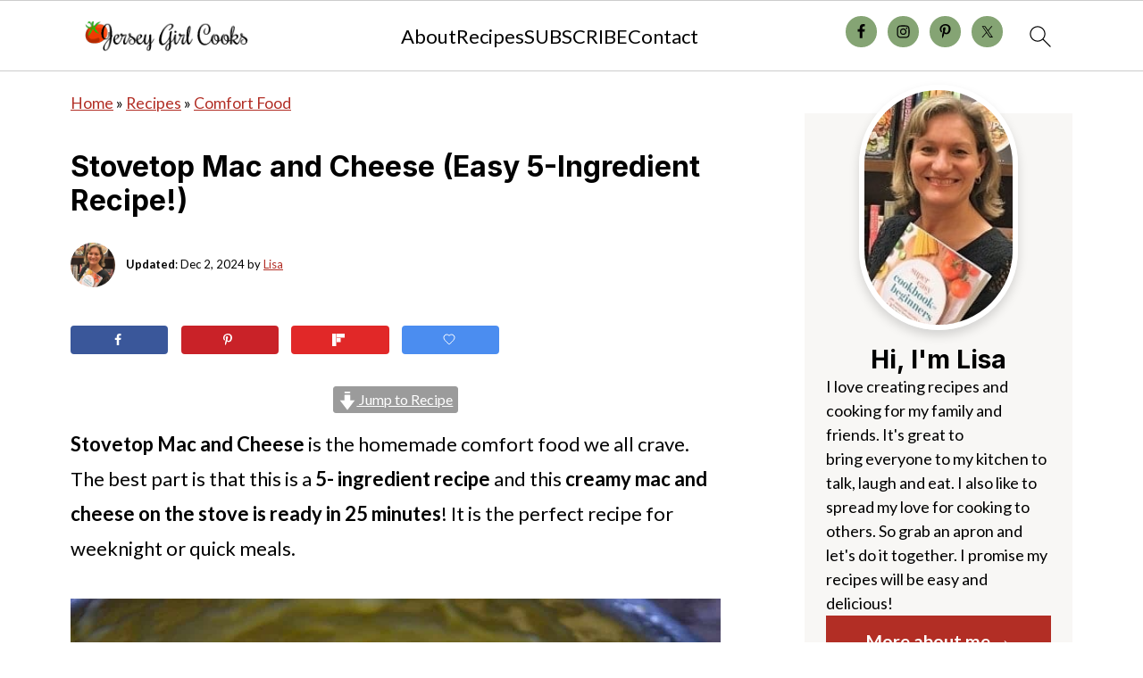

--- FILE ---
content_type: text/html; charset=UTF-8
request_url: https://www.jerseygirlcooks.com/stove-top-mac-and-cheese/
body_size: 66359
content:
<!DOCTYPE svg PUBLIC "-//W3C//DTD SVG 1.1//EN" "//www.w3.org/Graphics/SVG/1.1/DTD/svg11.dtd"><!DOCTYPE html>
<html lang="en-US">
<head><script class="mv-script-optimized" async="async" fetchpriority="high" data-noptimize="1" data-cfasync="false" src="https://scripts.mediavine.com/tags/jersey-girl-cooks.js?ver=6.8.3" id="mv-script-wrapper-js"></script>
<meta charset="UTF-8">
<meta name="viewport" content="width=device-width, initial-scale=1">
<style id="pluginthemexcss">/**
 * Styling moved from theme's CSS file to here
 * Theme information must remain in theme's style.css file due to Wordpress setup
 * Minifying + optimization is handled by WP Rocket
 */


/*
HTML5 Reset
----------------------------------------------------------------------------- */


/* ## Baseline Normalize
--------------------------------------------- */

/*! normalize.css v3.0.3 | MIT License | github.com/necolas/normalize.css */
html {
	font-family: sans-serif;
	-webkit-text-size-adjust: 100%;
	-ms-text-size-adjust: 100%;
}

body {
	margin: 0;
}


/* HTML5 display definitions
--------------------------------------------- */

article,
aside,
details,
figcaption,
figure,
footer,
header,
hgroup,
main,
menu,
nav,
section,
summary {
	display: block;
}

audio,
canvas,
progress,
video {
	display: inline-block;
	vertical-align: baseline;
}

audio:not([controls]) {
	display: none;
	height: 0;
}

[hidden],
template {
	display: none;
}


/* Links
--------------------------------------------- */

a {
	background-color: transparent;
}

a:active,
a:hover {
	outline: 0;
}


/* Text-level semantics
--------------------------------------------- */

abbr[title] {
	border-bottom: 1px dotted;
}

b,
strong {
	font-weight: bold;
}

small {
	font-size: 80%;
}

sub,
sup {
	font-size: 75%;
	line-height: 0;
	position: relative;
	vertical-align: baseline;
}

sup {
	top: -0.5em;
}

sub {
	bottom: -0.25em;
}


/* Embedded content
--------------------------------------------- */

img {
	border: 0;
}

svg:not(:root) {
	overflow: hidden;
}


/* Grouping content
--------------------------------------------- */

figure {
	margin: 20px 0;
}

hr {
	-moz-box-sizing: content-box;
	-webkit-box-sizing: content-box;
	box-sizing: content-box;
	height: 0;
}

code,
kbd,
pre,
samp {
	font-family: monospace, monospace;
	font-size: 1em;
	white-space: pre-line; 
	box-shadow: 1px 1px 3px #CCC; 
	padding: 17px; 
	margin: 17px 0;
}


/* Forms
--------------------------------------------- */

button,
input,
optgroup,
select,
textarea {
	color: inherit;
	font: inherit;
	margin: 0;
}

button {
	overflow: visible;
}

button,
select {
	text-transform: none;
	font-family: sans-serif; /* Google Fonts crash Safari */
}

button,
html input[type="button"],
input[type="reset"],
input[type="submit"] {
	cursor: pointer;
	-webkit-appearance: button;
}

button[disabled],
html input[disabled] {
	cursor: default;
}

button::-moz-focus-inner,
input::-moz-focus-inner {
	border: 0;
	padding: 0;
}

input {
	line-height: normal;
}

input[type="checkbox"],
input[type="radio"] {
	-moz-box-sizing: border-box;
	-webkit-box-sizing: border-box;
	box-sizing: border-box;
	padding: 0;
}

input[type="number"]::-webkit-inner-spin-button,
input[type="number"]::-webkit-outer-spin-button {
	height: auto;
}

input[type="search"] {
	-moz-box-sizing: content-box;
	-webkit-box-sizing: content-box;
	box-sizing: content-box;
	-webkit-appearance: textfield;
}

input[type="search"]::-webkit-search-cancel-button,
input[type="search"]::-webkit-search-decoration {
	-webkit-appearance: none;
}

fieldset {
	border: 1px solid #c0c0c0;
	margin: 0 2px;
	padding: 0.35em 0.625em 0.75em;
}

legend {
	border: 0;
	padding: 0;
}

textarea {
	overflow: auto;
}

optgroup {
	font-weight: bold;
}


/* Tables
--------------------------------------------- */

table {
	border-collapse: collapse;
	border-spacing: 0;
}

td,
th {
	padding: 0;
}


/* Box Sizing
--------------------------------------------- */

*,
input[type="search"] {
	-moz-box-sizing: border-box;
	-webkit-box-sizing: border-box;
	box-sizing: border-box;
}


/* Float Clearing
--------------------------------------------- */

.clear:after,
.clearfix:after,
.entry:after,
.entry-content:after,
.nav-primary:after,
.pagination:after,
.site-container:after,
.site-footer:after,
.site-header:after,
.site-inner:after,
.after-entry:after,
.comment-respond:after,
.wrap:after {
	clear: both;
	content: " ";
	display: table;
}

.clear,
.clear-line {
	clear: both;
	margin-bottom: 30px;
}

/* Typographical Elements
--------------------------------------------- */

body {
	background: #fff;
	color: #010101;
	font-size: 18px;
	font-weight: 300;
	letter-spacing: 0.5px;
	line-height: 1.8;
}


::-moz-selection {
	background: #111;
	color: #fff;
}

::selection {
	background: #111;
	color: #fff;
}

a {
	color: #fb6a4a;
	text-decoration: none;
}

.single .content a, 
aside a, 
.site-footer a {
	text-decoration: underline; /* accessibility */
}

a:hover,
a:focus {
	opacity: 0.7;
}

p,
nav#breadcrumbs {
	margin: 5px 0 15px;
	padding: 0;
}

strong {
	font-weight: bold;
}

ol,
ul {
	margin: 0;
	padding: 0;
}

.wp-block-list { 
	padding-left: 37px;
}

blockquote {
	margin: 0;
	padding: 21px;
}

blockquote::before {
	content: "\201C";
	display: block;
	font-size: 77px;
	height: 0;
	position: relative;
	top: -31px;
	left: -41px;
}

.wp-block-pullquote blockquote::before {
	top: -77px;
}

cite {
	font-style: normal;
}


/* Headings
--------------------------------------------- */

h1,
h2,
h3,
h4,
h5,
h6 {
	font-weight: bold;
	line-height: 1.3;
	margin: 37px 0 21px;
	padding: 0;
}

h1 {
	font-size: 1.8em;
}

h2 {
	font-size: 1.625em;
}

h3 {
	font-size: 1.375em;
}

h4 {
	font-size: 1.125em;
}

h5 {
	font-size: 1em;
}

h6 {
	font-size: 1em;
}



/* Objects
--------------------------------------------- */

embed,
iframe,
img,
object,
video,
.wp-caption {
	max-width: 100%;
}

img {
	height: auto; /* used for Modern Sidebar */
}


/* Forms
--------------------------------------------- */

input,
select,
textarea {
	border: 1px solid #eee;
	-webkit-box-shadow: 0 0 0 #fff;
	-webkit-box-shadow: 0 0 0 #fff;
	box-shadow: 0 0 0 #fff;
	font-weight: 300;
	letter-spacing: 0.5px;
	padding: 10px;
}
input:not([type="radio"]):not([type="checkbox"]),
select,
textarea {
	width: 100%;
}
input:focus,
textarea:focus {
	outline: none;
}
.button,
button,
input[type="button"],
input[type="reset"],
input[type="submit"] {
	background: #010101;
	border: 1px solid #010101;
	-webkit-box-shadow: none;
	box-shadow: none;
	color: #fff;
	cursor: pointer;
	font-style: normal;
	font-weight: bold;
	letter-spacing: 2px;
	padding: 7px 17px;
	text-transform: uppercase;
	width: auto;
}

input[type="submit"] {
	letter-spacing: 2px;
}

.button:hover,
.button:focus,
button:hover,
button:focus,
input:hover[type="button"],
input:focus[type="button"],
input:hover[type="reset"],
input:focus[type="reset"],
input:hover[type="submit"],
input:focus[type="submit"] {
	background: #fff;
	color: #010101;
}

input[type="search"]::-webkit-search-cancel-button,
input[type="search"]::-webkit-search-results-button {
	display: none;
}

/* Site Containers
--------------------------------------------- */

.site-container {
	margin: 0 auto;
}

.content-sidebar-wrap,
.site-inner,
.wrap {
	margin: 0 auto;
	max-width: 1170px;
}

.site-inner {
	background: #fff;
	margin: 0 auto;
	padding: 15px 24px;
}

/* Content */
.content {
	float: right;
	width: 728px; 
}

.content-sidebar .content {
	float: left;
}

.full-width-content .content {
	float: none;
	width: 100%;
}

/* Primary Sidebar */
.sidebar-primary {
	float: right;
	width: 300px;
	min-width: 300px !important;
}

/* WordPress
--------------------------------------------- */

.search-form {
	background: #fff;
	border: 1px solid #eee;
	padding: 10px;
}

.search-form input {
	background: #fff url("/wp-content/plugins/feast-plugin/assets/images/search.svg") center right no-repeat;
	-webkit-background-size: contain;
	background-size: contain;
	border: 0;
	padding: 0;
}

.search-form input[type="submit"] {
	border: 0;
	clip: rect(0, 0, 0, 0);
	height: 1px;
	margin: -1px;
	padding: 0;
	position: absolute;
	width: 1px;
}


/* Block Editor (Gutenberg) 
--------------------------------------------- */
figcaption {
	text-align: center;
}
@media only screen and (min-width: 600px) { 
	figcaption {
		font-size: 0.8em;
	}
}


/* ## Screen reader text
--------------------------------------------- */

.screen-reader-text,
.screen-reader-text span,
.screen-reader-shortcut {
	background: #fff;
	border: 0;
	clip: rect(0, 0, 0, 0);
	height: 1px;
	overflow: hidden;
	position: absolute !important;
	width: 1px;
}

.screen-reader-text:focus,
.screen-reader-shortcut:focus,
.genesis-nav-menu .search input[type="submit"]:focus, 
{
	-webkit-box-shadow: 0 0 2px 2px rgba(0,0,0,0.6);
	box-shadow: 0 0 2px 2px rgba(0,0,0,0.6);
	clip: auto !important;
	display: block;
	font-size: 1em;
	font-weight: bold;
	height: auto;
	padding: 15px 23px 14px;
	/* Above WP toolbar. */
	text-decoration: none;
	width: auto;
	z-index: 100000;
}

.genesis-skip-link li {
	height: 0;
	list-style: none;
	width: 0;
}

/* Entries
--------------------------------------------- */

.entry {
	margin-bottom: 37px;
}

.entry-content ol,
.entry-content p,
.entry-content ul,
.quote-caption {
	margin-bottom: 37px;
}

.entry-content &gt; ol li,
.entry-content &gt; ul li {
	margin: 0 0 17px 37px;
}

.entry-content ul li {
	list-style-type: disc;
}

.entry-content ol ol,
.entry-content ul ul,
.entry-content .wp-caption p {
	margin-bottom: 37px;
}

.entry-header {
	margin: 0 0 37px;
}

.entry-meta a {
	text-decoration: underline;
}

.entry-footer .entry-meta {
	border-top: 1px solid #eee;
	padding: 37px 0;
}


/* Comments
--------------------------------------------- */

.comment-respond,
.entry-comments {
	padding: 37px 0;
}

.comment-respond,
.entry-comments {
	margin: 0 0 37px;
}

.comment-author, .comment-meta { 
	display: inline-block; 
	margin: 0 17px 0 0;
}

.comment-respond input[type="email"],
.comment-respond input[type="text"],
.comment-respond input[type="url"] {
	width: 50%;
}

.comment-respond label {
	display: block;
	margin-right: 12px;
}

.comment-list {
	border-top: 1px solid #eee;
}

.comment-list li {
	list-style-type: none;
	margin: 37px 0 0;
	padding: 0;
}

.comment-list article { 
	padding: 17px; 
	overflow: auto;
	border-bottom: 1px solid #F7F7F7;
}

.comment-header {
	margin: 0 0 17px;
}

.comment .avatar {
	-webkit-border-radius: 100%;
	border-radius: 100%;
	display: inline;
	float: left;
	margin: 0 17px 17px 0;
}

.form-allowed-tags {
	background: #f7f9fc;
	font-size: 12px;
	padding: 22px;
}

.comment-reply a {
	color: #555;
	border: 1px solid #CCC;
	border-radius: 5px;
	padding: 12px;
	float: right;
	display: block;
	letter-spacing: 2px;
	text-transform: uppercase;
	text-decoration: none !important;
}

.comment-meta {
	margin: 0;
}

@media only screen and (min-width: 600px) { 
	.comment-meta {
		float:right;
	}
}

.comment-meta {
	margin: 0;
	float:right;
}

.comment-time a, .comment-time {
	color: #555;
}

.comment-content {
	overflow-wrap: break-word;
}

.bypostauthor article {
	background: #f7f9fc;
}

.comment-author-name {
	font-weight: bold;
}

.comment-list .children {  
	margin-left: 17px;
}

.comment-list .children article { 
	border-left: 11px solid #CCC;
}

/*
Sidebars
---------------------------------------------------------------------------------------------------- */

.sidebar li {
	list-style-type: none;
	margin-bottom: 6px;
	padding: 0;
	word-wrap: break-word;
}

.sidebar a {
	font-weight: bold;
}


/*
Site Footer
---------------------------------------------------------------------------------------------------- */

.site-footer {
	text-align: center;
}



/*
Media Queries
----------------------------------------------------------------------------- */


@media only screen and (min-width: 1200px) {
	#before-header {
		visibility: visible;
	}
	.comment-time a, .comment-time {
		font-size: 0.8em;
	}
	.children { 
		margin-left: 17px; 
	}
	.comment-list .children article { 
		border-left: none;
	}
	aside, #breadcrumbs, .entry-meta { 
		font-size: 0.8em; 
	}
}



@media only screen and (max-width: 1079px) {
	.content,
	.sidebar-primary,
	.site-inner,
	.wrap {
		width: 100%;
	}

	.site-inner {
		padding-left: 4%;
		padding-right: 4%;
	}

	.entry,
	.entry-comments,
	.entry-footer .entry-meta,
	.site-header,
	.comment-respond {
		padding: 10px 0;
	}
  
	.entry-footer .entry-meta {
		margin: 0;
		padding-top: 12px;
	}

}

@media only screen and (max-width: 335px) {
	.site-inner {
		padding-left: 0;
		padding-right: 0;
	}
}
</style><meta name="robots" content="index, follow, max-image-preview:large, max-snippet:-1, max-video-preview:-1">
	<style>img:is([sizes="auto" i], [sizes^="auto," i]) { contain-intrinsic-size: 3000px 1500px }</style>
	
	<!-- This site is optimized with the Yoast SEO Premium plugin v26.7 (Yoast SEO v26.7) - https://yoast.com/wordpress/plugins/seo/ -->
	<title>Stovetop Mac and Cheese (Easy 5-Ingredient Recipe!)</title><link rel="preload" href="https://www.jerseygirlcooks.com/wp-content/uploads/2021/03/200x70JGCLongLogoLightBackground.png" as="image" imagesrcset="https://www.jerseygirlcooks.com/wp-content/uploads/2021/03/400x140JGCLongLogoLightBackground.png 2x" fetchpriority="high"><link rel="preload" href="https://www.jerseygirlcooks.com/wp-content/uploads/2024/05/Lisa-profile-pic.jpg" as="image" fetchpriority="high"><link rel="preload" href="https://www.jerseygirlcooks.com/wp-content/cache/perfmatters/www.jerseygirlcooks.com/fonts/S6uyw4BMUTPHjx4wXiWtFCc.woff2" as="font" type="font/woff2" crossorigin=""><link rel="preload" href="https://www.jerseygirlcooks.com/wp-content/cache/perfmatters/www.jerseygirlcooks.com/fonts/UcCO3FwrK3iLTeHuS_nVMrMxCp50SjIw2boKoduKmMEVuFuYAZ9hiJ-Ek-_EeA.woff2" as="font" type="font/woff2" crossorigin=""><link rel="preload" href="https://www.jerseygirlcooks.com/wp-content/cache/perfmatters/www.jerseygirlcooks.com/fonts/S6u9w4BMUTPHh6UVSwiPGQ3q5d0.woff2" as="font" type="font/woff2" crossorigin=""><link rel="preload" href="https://www.jerseygirlcooks.com/wp-content/cache/perfmatters/www.jerseygirlcooks.com/fonts/2sDcZGJWgJTT2Jf76xQzaGW5Kb8VZA.woff2" as="font" type="font/woff2" crossorigin=""><style id="perfmatters-used-css">.wpautoterms-footer{display:block;width:100%;position:relative;z-index:10000002;}.wpautoterms-footer a:hover{text-decoration:underline;}.simple-social-icons svg[class^="social-"],.simple-social-icons svg[class*=" social-"]{display:inline-block;width:1em;height:1em;stroke-width:0;stroke:currentColor;fill:currentColor;}.simple-social-icons{overflow:hidden;}.simple-social-icons ul{margin:0;padding:0;}.simple-social-icons ul li{background:none !important;border:none !important;float:left;list-style-type:none !important;margin:0 6px 12px !important;padding:0 !important;}.simple-social-icons ul li a{border:none !important;-moz-box-sizing:content-box;-webkit-box-sizing:content-box;box-sizing:content-box;display:inline-block;font-style:normal !important;font-variant:normal !important;font-weight:normal !important;height:1em;line-height:1em;text-align:center;text-decoration:none !important;text-transform:none !important;width:1em;}.simple-social-icons ul.aligncenter{text-align:center;}.simple-social-icons ul.aligncenter li{display:inline-block;float:none;}.simple-social-icons .screen-reader-text{position:absolute;width:1px;height:1px;padding:0;margin:-1px;overflow:hidden;clip:rect(0,0,0,0);border:0;}</style>
	<meta name="description" content="Stovetop Mac and Cheese is homemade food we all crave. The best part is that this 5 ingredient mac and cheese recipe cooks in 25 minutes!">
	<link rel="canonical" href="https://www.jerseygirlcooks.com/stove-top-mac-and-cheese/">
	<meta name="author" content="Lisa">
	<meta name="twitter:label1" content="Written by">
	<meta name="twitter:data1" content="Lisa">
	<meta name="twitter:label2" content="Est. reading time">
	<meta name="twitter:data2" content="7 minutes">
	<script type="application/ld+json" class="yoast-schema-graph">{"@context":"https://schema.org","@graph":[{"@type":"Article","@id":"https://www.jerseygirlcooks.com/stove-top-mac-and-cheese/#article","isPartOf":{"@id":"https://www.jerseygirlcooks.com/stove-top-mac-and-cheese/"},"author":{"name":"Lisa","@id":"https://www.jerseygirlcooks.com/#/schema/person/9108432fd5825d3d7abe691c88012d83"},"headline":"Stovetop Mac and Cheese (Easy 5-Ingredient Recipe!)","datePublished":"2020-03-29T21:02:14+00:00","dateModified":"2024-12-02T19:01:13+00:00","wordCount":1311,"commentCount":60,"publisher":{"@id":"https://www.jerseygirlcooks.com/#organization"},"image":{"@id":"https://www.jerseygirlcooks.com/stove-top-mac-and-cheese/#primaryimage"},"thumbnailUrl":"https://www.jerseygirlcooks.com/wp-content/uploads/2022/05/macncheesecloseup.jpg","articleSection":["Comfort Food","Entrees","pasta","Popular","vegetarian","Vegetarian Entrees"],"inLanguage":"en-US","potentialAction":[{"@type":"CommentAction","name":"Comment","target":["https://www.jerseygirlcooks.com/stove-top-mac-and-cheese/#respond"]}]},{"@type":"WebPage","@id":"https://www.jerseygirlcooks.com/stove-top-mac-and-cheese/","url":"https://www.jerseygirlcooks.com/stove-top-mac-and-cheese/","name":"Stovetop Mac and Cheese (Easy 5-Ingredient Recipe!)","isPartOf":{"@id":"https://www.jerseygirlcooks.com/#website"},"primaryImageOfPage":{"@id":"https://www.jerseygirlcooks.com/stove-top-mac-and-cheese/#primaryimage"},"image":{"@id":"https://www.jerseygirlcooks.com/stove-top-mac-and-cheese/#primaryimage"},"thumbnailUrl":"https://www.jerseygirlcooks.com/wp-content/uploads/2022/05/macncheesecloseup.jpg","datePublished":"2020-03-29T21:02:14+00:00","dateModified":"2024-12-02T19:01:13+00:00","description":"Stovetop Mac and Cheese is homemade food we all crave. The best part is that this 5 ingredient mac and cheese recipe cooks in 25 minutes!","breadcrumb":{"@id":"https://www.jerseygirlcooks.com/stove-top-mac-and-cheese/#breadcrumb"},"inLanguage":"en-US","potentialAction":[{"@type":"ReadAction","target":["https://www.jerseygirlcooks.com/stove-top-mac-and-cheese/"]}]},{"@type":"ImageObject","inLanguage":"en-US","@id":"https://www.jerseygirlcooks.com/stove-top-mac-and-cheese/#primaryimage","url":"https://www.jerseygirlcooks.com/wp-content/uploads/2022/05/macncheesecloseup.jpg","contentUrl":"https://www.jerseygirlcooks.com/wp-content/uploads/2022/05/macncheesecloseup.jpg","width":1200,"height":1282},{"@type":"BreadcrumbList","@id":"https://www.jerseygirlcooks.com/stove-top-mac-and-cheese/#breadcrumb","itemListElement":[{"@type":"ListItem","position":1,"name":"Home","item":"https://www.jerseygirlcooks.com/"},{"@type":"ListItem","position":2,"name":"Recipes","item":"https://www.jerseygirlcooks.com/recipe-index/"},{"@type":"ListItem","position":3,"name":"Comfort Food","item":"https://www.jerseygirlcooks.com/category/comfort-food/"},{"@type":"ListItem","position":4,"name":"Stovetop Mac and Cheese (Easy 5-Ingredient Recipe!)"}]},{"@type":"WebSite","@id":"https://www.jerseygirlcooks.com/#website","url":"https://www.jerseygirlcooks.com/","name":"Jersey Girl Cooks","description":"Let Me Help You Cook!","publisher":{"@id":"https://www.jerseygirlcooks.com/#organization"},"potentialAction":[{"@type":"SearchAction","target":{"@type":"EntryPoint","urlTemplate":"https://www.jerseygirlcooks.com/?s={search_term_string}"},"query-input":{"@type":"PropertyValueSpecification","valueRequired":true,"valueName":"search_term_string"}}],"inLanguage":"en-US"},{"@type":"Organization","@id":"https://www.jerseygirlcooks.com/#organization","name":"Jersey Girl Cooks","url":"https://www.jerseygirlcooks.com/","logo":{"@type":"ImageObject","inLanguage":"en-US","@id":"https://www.jerseygirlcooks.com/#/schema/logo/image/","url":"","contentUrl":"","caption":"Jersey Girl Cooks"},"image":{"@id":"https://www.jerseygirlcooks.com/#/schema/logo/image/"},"sameAs":["https://www.facebook.com/JerseyGirlCooks/","https://x.com/jerseygirlcooks","https://www.instagram.com/jerseygirlcooks","https://www.pinterest.com/jerseygirlcooks/"]},{"@type":"Person","@id":"https://www.jerseygirlcooks.com/#/schema/person/9108432fd5825d3d7abe691c88012d83","name":"Lisa","image":{"@type":"ImageObject","inLanguage":"en-US","@id":"https://www.jerseygirlcooks.com/#/schema/person/image/","url":"https://secure.gravatar.com/avatar/5aabfc51691c3e6f1c7ff8b2e1c6b4b24ef9bba57fff5c907295ce5bc5e1d40d?s=96&d=blank&r=g","contentUrl":"https://secure.gravatar.com/avatar/5aabfc51691c3e6f1c7ff8b2e1c6b4b24ef9bba57fff5c907295ce5bc5e1d40d?s=96&d=blank&r=g","caption":"Lisa"},"sameAs":["https://www.jerseygirlcooks.com/about-jersey-girl-cooks-food-blog/"]},{"@type":"Recipe","name":"5- Ingredient Stovetop Mac and Cheese","author":{"@type":"Person","name":"Jersey Girl Cooks (Lisa Grant)"},"description":"This easy to make stovetop mac and cheese recipe will please the whole family. Only 5 simple ingredients and no baking involved!","datePublished":"2020-03-29T17:02:14+00:00","image":["https://www.jerseygirlcooks.com/wp-content/uploads/2022/05/macncheesecloseup.jpg","https://www.jerseygirlcooks.com/wp-content/uploads/2022/05/macncheesecloseup-500x500.jpg","https://www.jerseygirlcooks.com/wp-content/uploads/2022/05/macncheesecloseup-500x375.jpg","https://www.jerseygirlcooks.com/wp-content/uploads/2022/05/macncheesecloseup-480x270.jpg"],"recipeYield":["6","6 to 8"],"prepTime":"PT5M","cookTime":"PT20M","totalTime":"PT30M","recipeIngredient":["16 ounces elbow macaroni","4 tablespoons butter","1/3 cup all-purpose flour","3 cups  milk (2% or whole milk work best)","16 ounces sharp cheddar cheese (shredded)","salt and pepper, to taste (optional)"],"recipeInstructions":[{"@type":"HowToStep","text":"Bring a large pot of water to a boil over high heat and cook macaroni according to instructions on the box for al a dente. Drain well.","name":"Bring a large pot of water to a boil over high heat and cook macaroni according to instructions on the box for al a dente. Drain well.","url":"https://www.jerseygirlcooks.com/stove-top-mac-and-cheese/#wprm-recipe-5503-step-0-0"},{"@type":"HowToStep","text":"In the same pot, melt the butter on medium heat and stir in the flour. Mix with a wire whisk until it becomes a paste and slowly add the milk. Cook on low heat for a few minutes while stirring until thickened.","name":"In the same pot, melt the butter on medium heat and stir in the flour. Mix with a wire whisk until it becomes a paste and slowly add the milk. Cook on low heat for a few minutes while stirring until thickened.","url":"https://www.jerseygirlcooks.com/stove-top-mac-and-cheese/#wprm-recipe-5503-step-0-1"},{"@type":"HowToStep","text":"Remove sauce from heat and slowly add the shredded cheese. Mix well until the sauce is smooth.","name":"Remove sauce from heat and slowly add the shredded cheese. Mix well until the sauce is smooth.","url":"https://www.jerseygirlcooks.com/stove-top-mac-and-cheese/#wprm-recipe-5503-step-0-2"},{"@type":"HowToStep","text":"Stir in the pasta and mix until hot and well combined. You can put on the stove and cook on low heat if you need it to thicken a bit more. Or if it is too thick you can add a few spoons of milk to thin out.","name":"Stir in the pasta and mix until hot and well combined. You can put on the stove and cook on low heat if you need it to thicken a bit more. Or if it is too thick you can add a few spoons of milk to thin out.","url":"https://www.jerseygirlcooks.com/stove-top-mac-and-cheese/#wprm-recipe-5503-step-0-3"},{"@type":"HowToStep","text":"Season with salt and pepper to taste if necessary.","name":"Season with salt and pepper to taste if necessary.","url":"https://www.jerseygirlcooks.com/stove-top-mac-and-cheese/#wprm-recipe-5503-step-0-4"}],"aggregateRating":{"@type":"AggregateRating","ratingValue":"4.48","ratingCount":"17","reviewCount":"2"},"review":[{"@type":"Review","reviewRating":{"@type":"Rating","ratingValue":"4"},"reviewBody":"This recipe was simple and delicious. I see myself making this frequently.","author":{"@type":"Person","name":"Kristina Karrick"},"datePublished":"2025-07-28"},{"@type":"Review","reviewRating":{"@type":"Rating","ratingValue":"5"},"reviewBody":"This is good. My oven broke and I was looking for a stove top recipe. Would make again. Thanks","author":{"@type":"Person","name":"Cynthia Cook"},"datePublished":"2023-11-26"}],"recipeCategory":["entree","Side Dish"],"recipeCuisine":["American"],"keywords":"easy recipe, quick, vegetarian","nutrition":{"@type":"NutritionInformation","calories":"754 kcal","carbohydrateContent":"69 g","proteinContent":"32 g","fatContent":"38 g","saturatedFatContent":"22 g","transFatContent":"0.3 g","cholesterolContent":"110 mg","sodiumContent":"605 mg","fiberContent":"3 g","sugarContent":"8 g","unsaturatedFatContent":"11 g","servingSize":"1 serving"},"@id":"https://www.jerseygirlcooks.com/stove-top-mac-and-cheese/#recipe","isPartOf":{"@id":"https://www.jerseygirlcooks.com/stove-top-mac-and-cheese/#article"},"mainEntityOfPage":"https://www.jerseygirlcooks.com/stove-top-mac-and-cheese/"}]}</script>
	<!-- / Yoast SEO Premium plugin. -->


<!-- Hubbub v.2.28.0 https://morehubbub.com/ -->
<meta property="og:locale" content="en_US">
<meta property="og:type" content="article">
<meta property="og:title" content="5 -Ingredient Stove Top Mac and Cheese">
<meta property="og:description" content="Stove Top Mac and Cheese is comfort food we all crave. The best part is that this 5 ingredient mac and cheese recipe cooks in 25 minutes! ">
<meta property="og:url" content="https://www.jerseygirlcooks.com/stove-top-mac-and-cheese/">
<meta property="og:site_name" content="Jersey Girl Cooks">
<meta property="og:updated_time" content="2024-12-02T14:01:13+00:00">
<meta property="article:published_time" content="2020-03-29T17:02:14+00:00">
<meta property="article:modified_time" content="2024-12-02T14:01:13+00:00">
<meta name="twitter:card" content="summary_large_image">
<meta name="twitter:title" content="5 -Ingredient Stove Top Mac and Cheese">
<meta name="twitter:description" content="Stove Top Mac and Cheese is comfort food we all crave. The best part is that this 5 ingredient mac and cheese recipe cooks in 25 minutes! ">
<meta class="flipboard-article" content="Stove Top Mac and Cheese is comfort food we all crave. The best part is that this 5 ingredient mac and cheese recipe cooks in 25 minutes! ">
<meta property="og:image" content="https://www.jerseygirlcooks.com/wp-content/uploads/2014/05/stovetop-mac-and-cheese.jpg">
<meta name="twitter:image" content="https://www.jerseygirlcooks.com/wp-content/uploads/2014/05/stovetop-mac-and-cheese.jpg">
<meta property="og:image:width" content="1200">
<meta property="og:image:height" content="852">
<!-- Hubbub v.2.28.0 https://morehubbub.com/ -->
<script type="pmdelayedscript" id="pys-version-script" data-perfmatters-type="application/javascript" data-cfasync="false" data-no-optimize="1" data-no-defer="1" data-no-minify="1">console.log('PixelYourSite Free version 11.1.5.2');</script>
<link rel="dns-prefetch" href="//scripts.mediavine.com">
<link rel="alternate" type="application/rss+xml" title="Jersey Girl Cooks » Feed" href="https://www.jerseygirlcooks.com/feed/">
<link rel="alternate" type="application/rss+xml" title="Jersey Girl Cooks » Comments Feed" href="https://www.jerseygirlcooks.com/comments/feed/">
<link rel="alternate" type="application/rss+xml" title="Jersey Girl Cooks » Stovetop Mac and Cheese (Easy 5-Ingredient Recipe!) Comments Feed" href="https://www.jerseygirlcooks.com/stove-top-mac-and-cheese/feed/">
<link rel="alternate" type="application/rss+xml" title="Jersey Girl Cooks » Stories Feed" href="https://www.jerseygirlcooks.com/web-stories/feed/"><script type="pmdelayedscript" data-cfasync="false" data-no-optimize="1" data-no-defer="1" data-no-minify="1">(()=>{"use strict";const e=[400,500,600,700,800,900],t=e=>`wprm-min-${e}`,n=e=>`wprm-max-${e}`,s=new Set,o="ResizeObserver"in window,r=o?new ResizeObserver((e=>{for(const t of e)c(t.target)})):null,i=.5/(window.devicePixelRatio||1);function c(s){const o=s.getBoundingClientRect().width||0;for(let r=0;r<e.length;r++){const c=e[r],a=o<=c+i;o>c+i?s.classList.add(t(c)):s.classList.remove(t(c)),a?s.classList.add(n(c)):s.classList.remove(n(c))}}function a(e){s.has(e)||(s.add(e),r&&r.observe(e),c(e))}!function(e=document){e.querySelectorAll(".wprm-recipe").forEach(a)}();if(new MutationObserver((e=>{for(const t of e)for(const e of t.addedNodes)e instanceof Element&&(e.matches?.(".wprm-recipe")&&a(e),e.querySelectorAll?.(".wprm-recipe").forEach(a))})).observe(document.documentElement,{childList:!0,subtree:!0}),!o){let e=0;addEventListener("resize",(()=>{e&&cancelAnimationFrame(e),e=requestAnimationFrame((()=>s.forEach(c)))}),{passive:!0})}})();</script><style type="text/css" media="all">
.wpautoterms-footer{background-color:#ffffff;text-align:center;}
.wpautoterms-footer a{color:#000000;font-family:Arial, sans-serif;font-size:14px;}
.wpautoterms-footer .separator{color:#cccccc;font-family:Arial, sans-serif;font-size:14px;}</style>
<link rel="stylesheet" id="wprm-public-css" href="https://www.jerseygirlcooks.com/wp-content/plugins/wp-recipe-maker/dist/public-modern.css?ver=10.3.2" media="all">
<link rel="stylesheet" id="foodie-pro-5-css" href="https://www.jerseygirlcooks.com/wp-content/themes/foodiepro5/style.css?ver=5.0.0" media="all">
<link rel="stylesheet" id="wp-block-library-css" href="https://www.jerseygirlcooks.com/wp-includes/css/dist/block-library/style.min.css?ver=6.8.3" media="all">
<style id="wp-block-library-inline-css">
.wp-block-group.is-style-full-width-slanted { -webkit-transform: skewY(1.5deg); transform: skewY(1.5deg); -ms-transform-origin: 100% 0; -webkit-transform-origin: 100% 0; transform-origin: 100% 0; margin-bottom: 20px !important; margin-top: 60px !important; padding-bottom: 70px !important; } .wp-block-group.is-style-full-width-slanted > .wp-block-group__inner-container { -webkit-transform: skewY(-1.5deg); transform: skewY(-1.5deg); -ms-transform-origin: 100% 0; -webkit-transform-origin: 100% 0; transform-origin: 100% 0; }
.is-style-feast-inline-heading-group h2:first-of-type, .is-style-feast-inline-heading-group h3:first-of-type { transform: translateY(-0.7em);  background: #FFF; display: inline-block; padding: 0 0.5em 0; margin: 0 0.5em; } .is-style-feast-inline-heading-group { border: 2px solid var(--global-palette6, #CCC); padding: 0 1em 1em; margin: 3em 0 2em; } .is-style-feast-inline-heading-group h2:first-child+*, .is-style-feast-inline-heading-group h3:first-child+* { margin-top: 0; }
.is-style-button-right-arrow .wp-element-button::after { content: "→"; position: relative; margin-left: 0.2em; }
.is-style-button-external-arrow .wp-element-button::after { content: "↗"; position: relative; margin-left: 0.2em; }
.is-style-paragraph-right-arrow a::after { content: " →"; position: relative; margin-left: 0; }
.is-style-paragraph-external-arrow a::after { content: " ↗"; position: relative; margin-left: 0; }
.is-style-basic-columns .wp-block-column { background-color: var(--branding-color-background, #EEEEEE); color: var(--branding-color-background-text, #000000); padding: 17px 11px; }
.is-style-book-cover img { box-shadow: 4px 4px 20px #454545; transform: rotate(3deg) scale(0.9); -webkit-backface-visibility: hidden; margin-top: 10px; margin-bottom: 10px; } .is-style-book-cover { padding: 10px; }
.is-style-polaroid img { border-bottom: 50px solid #fff; border-right: 15px solid #fff; border-left: 15px solid #fff; border-top: 10px solid #fff; box-shadow: 5px 5px 15px rgba(0, 0, 0, .4); transform: rotate(-5deg) scale(0.9); -webkit-backface-visibility: hidden; margin: 10px 0; }

			.wp-block-media-text.is-style-book-cover {
				grid-template-columns: 30% 1fr;
			}
			.wp-block-media-text.is-style-book-cover img {
				box-shadow: 4px 4px 20px rgba(0,0,0,0.5);
				transform: rotate(-6deg) scale(0.9);
				-webkit-backface-visibility: hidden;
				margin-top: 10px; margin-bottom: 10px;
			}
			.wp-block-media-text.is-style-book-cover .wp-block-media-text__media {
				display: flex;
				justify-content: center;
			}
			.wp-block-media-text.is-style-book-cover .wp-block-media-text__content {
				padding: 0 0 0 40px;
			}
			@media(max-width:600px) {
				.wp-block-media-text.is-style-book-cover img {
					max-width: 200px;
				}
				.wp-block-media-text.is-style-book-cover .wp-block-media-text__content {
					padding: 20px 0 0 0;
					text-align: center;
				}
				.wp-block-media-text.is-style-book-cover .wp-block-media-text__content .wp-block-buttons {
					justify-content: center;
				}
			}
		

			.wp-block-media-text.is-style-polaroid-media-text {
				grid-template-columns: 30% 1fr;
			}
			.wp-block-media-text.is-style-polaroid-media-text img {
				transform: rotate(-10deg) scale(0.9);
				-webkit-backface-visibility: hidden;
				margin-top: 10px;
				margin-bottom: 10px;
				border: 10px solid var(--branding-color-background, #ccc);
			}
			.wp-block-group.is-style-full-width-feature-wrapper .wp-block-media-text.is-style-polaroid-media-text img,
			.wp-block-group.is-style-full-width-custom-background-feature-wrapper .wp-block-media-text.is-style-polaroid-media-text img,
			.wp-block-group.is-style-feast-branding-background .wp-block-media-text.is-style-polaroid-media-text img {
				border-color: #fff;
			}
			.wp-block-media-text.is-style-polaroid-media-text .wp-block-media-text__media {
				display: flex;
				justify-content: center;
			}
			.wp-block-media-text.is-style-polaroid-media-text .wp-block-media-text__content {
				padding: 0 0 0 40px;
			}
			@media(max-width:600px) {
				.wp-block-media-text.is-style-polaroid-media-text img {
					max-width: 75%;
				}
				.wp-block-media-text.is-style-polaroid-media-text .wp-block-media-text__content {
					padding: 20px 0 0 0;
					text-align: center;
				}
				.wp-block-media-text.is-style-polaroid-media-text .wp-block-media-text__content .wp-block-buttons {
					justify-content: center;
				}
			}
		

			.is-style-post-info-author {
				grid-template-columns: 50px 1fr !important;
				grid-gap: 12px;
			}
			.is-style-post-info-author .wp-block-media-text__content {
				padding: 7px 0;
			}
			.is-style-post-info-author .wp-block-media-text__content a {
				text-decoration: underline;
			}
			.is-style-post-info-author .wp-block-media-text__media img {
				border-radius: 100px;
			}
			.is-style-post-info-author.has-background {
				padding: 7px;
				margin: 7px 0;
			}
		

			.is-style-post-info-author-100px {
				grid-template-columns: 100px 1fr !important;
				grid-gap: 15px;
			}
			.is-style-post-info-author-100px .wp-block-media-text__content {
				padding: 7px 0;
			}
			.is-style-post-info-author-100px .wp-block-media-text__content a {
				text-decoration: underline;
			}
			.is-style-post-info-author-100px .wp-block-media-text__media img {
				border-radius: 100px;
			}
			.is-style-post-info-author-100px.has-background {
				padding: 7px;
				margin: 7px 0;
			}
		
.is-style-media-text-white-background { background: #FFF; color: #000; margin: 11px 0; box-shadow: 1px 1px 4px #999; } body .is-style-media-text-white-background a { color: var(--branding-color-links); }
.is-style-media-text-white-background-flat { background: #FFF; color: #000; margin: 11px 0; } body .is-style-media-text-white-background-flat a { color: var(--branding-color-links); }
.is-style-media-text-image-border .wp-block-media-text__media { outline: 2px solid var(--branding-color-accents); padding: 11px; margin: 11px 0; } .feast-media-text-image-round.is-style-media-text-image-border .wp-block-media-text__media { border-radius: 50%; }
.is-style-media-text-image-frame .wp-block-media-text__media { border: 8px solid var(--branding-color-accents); } .feast-media-text-image-round.is-style-media-text-image-frame .wp-block-media-text__media { border-radius: 50%; }
.is-style-media-text-full-border { outline: 2px solid var(--branding-color-accents); padding: 11px; margin: 11px 0; box-shadow: 1px 1px 4px #999   }
.is-style-media-text-background-only { background: var(--branding-color-background); color: var(--branding-color-background-text); box-shadow: 1px 1px 4px #999; } .is-style-media-text-background-only a { color: var(--branding-color-background-text) !important; }

					.is-style-media-text-circle-image .wp-block-media-text__media img {
						border-radius: 50%;
					}
				

					.is-style-media-text-small-circle-image {
						display: flex;
						position: relative;
						margin-bottom: 27px;
					}
					.wp-block-media-text.is-style-media-text-small-circle-image .editor-media-container__resizer,
					.is-style-media-text-small-circle-image .wp-block-media-text__media {
						width: 150px !important;
						position: absolute !important;
						left: 0;
						top: 50%;
						transform: translateY(-50%);
						z-index: 1;
					}
					.is-style-media-text-small-circle-image .wp-block-media-text__media img {
						border-radius: 150px;
					}
					.is-style-media-text-small-circle-image .wp-block-media-text__content {
						width: calc(100% - 32px);
						margin-left: 32px;
						padding: 27px 27px 27px 150px;
						background: var(--branding-color-background);
						color: var(--branding-color-background-text);
					}
					.is-style-media-text-small-circle-image .wp-block-media-text__content * {
						color: var(--branding-color-background-text);
					}
					@media(min-width:601px) {
						.is-style-media-text-small-circle-image.has-media-on-the-right .wp-block-media-text__media {
							left: auto;
							right: 0;
						}
						.is-style-media-text-small-circle-image.has-media-on-the-right .wp-block-media-text__content {
							margin-left: 0;
							margin-right: 32px;
							padding: 27px 150px 27px 27px;
						}
					}
					@media(max-width:600px) {
						.is-style-media-text-small-circle-image .wp-block-media-text__media {
							left: 50%;
							transform: translateX(-50%);
							top: 0;
						}
						.is-style-media-text-small-circle-image .wp-block-media-text__content {
							width: 100%;
							margin-top: 32px;
							margin-left: 0;
							padding-top: calc(118px + var(--feast-spacing-s)) !important;
						}
					}
				
.is-style-left-bar { border-left: 5px solid var(--branding-color-background, #CCC); padding-left: 22px; margin: 22px 0; } .is-style-left-bar::before { content: none; }
.is-style-feast-txt-message { background: var(--branding-color-background, var(--global-palette7, #EEE)); border-radius: 7px; padding: 22px; margin: 44px 0; position: relative; } .is-style-feast-txt-message::before { content: none; } .is-style-feast-txt-message::after {  content: ""; position: absolute; width: 0; height: 0; top: 100%; left: 34px; border-top: 28px solid var(--branding-color-background, #EEE); border-left: 0 solid transparent; border-right: 28px solid transparent;  } .is-style-feast-txt-message:nth-of-type(odd)::after { left: unset; right: 34px; border-right: 0 solid transparent; border-left: 28px solid transparent; } .feast-plugin .is-style-feast-txt-message *, .editor-styles-wrapper .is-style-feast-txt-message * { color: var(--branding-color-background-text, #010101); }
.is-style-foodie-pro { padding: 22px 7px 22px 27px; margin: 27px 0; } .is-style-foodie-pro::before {  content: "\201C"; display: block; font-size: 77px; height: 0; position: relative; top: -37px; left: -41px; color: var(--branding-color-primary, #010101);  }
.is-style-cookd-pro { line-height: 1.1em; font-size: 1.1em; padding: 0 15%; text-align: center; margin-bottom: 22px; } .is-style-cookd-pro::before, .is-style-cookd-pro::after { background: var(--branding-color-accents, #CCC); content: "" !important; display: block; height: 1px; margin: 10% auto; width: 50px; top: 0; left: 0; }
.is-style-seasoned-pro { border-bottom: 1px solid #CCC; border-top: 1px solid #CCC; color: #333333; font-size: 130%; margin: 77px 37px; padding-top: 0; padding-bottom: 37px; text-align: center; } .is-style-seasoned-pro::before { background: var(--branding-color-accents, #DDDDDD); color: var(--branding-color-accents-text, #010101); -webkit-border-radius: 100%; border-radius: 100%; content: "\201C"; display: table; font-family: Times New Roman, serif; font-size: 57px; height: 0; line-height: 1; margin: -7px auto 7px; padding: 17px 15px 0; position: relative; left: 0; text-align: center; width: 47px; }
.is-style-featured-comment { line-height: 1.7em; font-size: 1.1em; padding: 0 12px; margin: 64px 0; font-weight: bold; position: relative; } .is-style-featured-comment::before { content: "Featured Comment" !important; text-transform: uppercase; color: #999;  left: 0; font-size: 0.8em;}  .is-style-featured-comment cite { float: right; text-transform: uppercase; font-size: 0.8em; color: #999; } .is-style-featured-comment cite::before { content: "⭐⭐⭐⭐⭐"; margin-right: 13px; } .is-style-featured-comment p { margin: 17px 0 !important; }
@media only screen and (min-width: 1023px) { .is-style-feast-2-column-list { display: grid; grid-template-columns: 1fr 1fr; gap: 0 37px; } .editor-styles-wrapper :where(:not(.is-layout-flex,.is-layout-grid))>.is-style-feast-2-column-list li { margin-left: unset; margin-right: unset; } }
@media only screen and (min-width: 1023px) { .is-style-feast-3-column-list { display: grid; grid-template-columns: 1fr 1fr 1fr; gap: 0 37px; } .editor-styles-wrapper :where(:not(.is-layout-flex,.is-layout-grid))>.is-style-feast-3-column-list li { margin-left: unset; margin-right: unset; } }
ol.is-style-circle-number-list { list-style-type: none; counter-reset: my-counter; padding-left: 44px; } ol.is-style-circle-number-list li { list-style-type: none; counter-increment: my-counter; position: relative; margin-bottom: var(--feast-spacing-xs) !important; margin-left: 0 !important; } ol.is-style-circle-number-list li:last-child { margin-bottom: 0; } ol.is-style-circle-number-list li::before { content: counter(my-counter);position: absolute; top: 2px; left: -36px; width: 28px; height: 28px; display: flex; align-items: center;justify-content: center; border-radius: 28px; font-size: 14px; font-weight: bold; } ol.is-style-circle-number-list[start="2"] { counter-reset: my-counter 1; } ol.is-style-circle-number-list[start="3"] { counter-reset: my-counter 2; } ol.is-style-circle-number-list[start="4"] { counter-reset: my-counter 3; } ol.is-style-circle-number-list[start="5"] { counter-reset: my-counter 4; } ol.is-style-circle-number-list[start="6"] { counter-reset: my-counter 5; } ol.is-style-circle-number-list[start="7"] { counter-reset: my-counter 6; } ol.is-style-circle-number-list[start="8"] { counter-reset: my-counter 7; } ol.is-style-circle-number-list[start="9"] { counter-reset: my-counter 8; } ol.is-style-circle-number-list[start="10"] { counter-reset: my-counter 9; } ol.is-style-circle-number-list[start="11"] { counter-reset: my-counter 10; } ol.is-style-circle-number-list[start="12"] { counter-reset: my-counter 11; } ol.is-style-circle-number-list[start="13"] { counter-reset: my-counter 12; } ol.is-style-circle-number-list[start="14"] { counter-reset: my-counter 13; } ol.is-style-circle-number-list[start="15"] { counter-reset: my-counter 14; } ol.is-style-circle-number-list[start="16"] { counter-reset: my-counter 15; } ol.is-style-circle-number-list[start="17"] { counter-reset: my-counter 16; } ol.is-style-circle-number-list[start="18"] { counter-reset: my-counter 17; } ol.is-style-circle-number-list[start="19"] { counter-reset: my-counter 18; } ol.is-style-circle-number-list[start="20"] { counter-reset: my-counter 19; }
.wp-block-separator.is-style-separator-dots { background-color: var(--branding-color-accents);  -webkit-mask-image: url("https://www.jerseygirlcooks.com/wp-content/plugins/feast-plugin/assets/images/separator-dots.svg");  mask-image: url("https://www.jerseygirlcooks.com/wp-content/plugins/feast-plugin/assets/images/separator-dots.svg"); -webkit-mask-size: 70px; -webkit-mask-repeat: repeat-x; min-height: 5px; margin-top: 16px; margin-top: 16px; border-top: none; }
.wp-block-separator.is-style-separator-sprinkles { background-color: var(--branding-color-accents);  -webkit-mask-image: url("https://www.jerseygirlcooks.com/wp-content/plugins/feast-plugin/assets/images/separator-sprinkles.svg");  mask-image: url("https://www.jerseygirlcooks.com/wp-content/plugins/feast-plugin/assets/images/separator-sprinkles.svg"); min-height: 32px; margin-top: 16px; margin-top: 16px; border-top: none; }
.wp-block-separator.is-style-separator-stripes { background-color: var(--branding-color-accents);  -webkit-mask-image: url("https://www.jerseygirlcooks.com/wp-content/plugins/feast-plugin/assets/images/separator-stripes.svg"); mask-image: url("https://www.jerseygirlcooks.com/wp-content/plugins/feast-plugin/assets/images/separator-stripes.svg"); -webkit-mask-size: 12px; -webkit-mask-repeat: repeat-x;  min-height: 12px; margin-top: 16px; margin-top: 16px; border-top: none; }
.wp-block-separator.is-style-separator-wavy { background-color: var(--branding-color-accents);  -webkit-mask-image: url("https://www.jerseygirlcooks.com/wp-content/plugins/feast-plugin/assets/images/separator-wavy.svg"); mask-image: url("https://www.jerseygirlcooks.com/wp-content/plugins/feast-plugin/assets/images/separator-wavy.svg"); -webkit-mask-size: 25px;  -webkit-mask-repeat: repeat-x; min-height: 7px; margin-top: 16px; margin-top: 16px; border-top: none; }
body { counter-reset: step-count; } .is-style-step-count {  counter-increment: step-count; position: relative; padding-left: 1.6em; } .is-style-step-count::before { content: counter(step-count); position: absolute; top: 0.1em; left: 0; width: 2.2em; height: 2.2em; display: flex; align-items: center; justify-content: center; border-radius: 2.2em; font-size: 0.55em; font-weight: bold; }
@media only screen and (min-width: 1023px) { h2.is-style-heading-right-line { overflow: hidden; text-align: left !important; } h2.is-style-heading-right-line:after { background-color: var(--branding-color-accents); content: ""; display: inline-block; height: 1px; position: relative; vertical-align: middle; width: 100%; left: 0.3em; margin-right: -50%; } }
</style>
<style id="classic-theme-styles-inline-css">
/*! This file is auto-generated */
.wp-block-button__link{color:#fff;background-color:#32373c;border-radius:9999px;box-shadow:none;text-decoration:none;padding:calc(.667em + 2px) calc(1.333em + 2px);font-size:1.125em}.wp-block-file__button{background:#32373c;color:#fff;text-decoration:none}
</style>
<style id="social-pug-action-button-style-inline-css">
.dpsp-action-buttons{align-items:stretch!important;display:flex;flex-wrap:wrap;gap:var(--wp--style--block-gap,.5em)}.dpsp-action-button__link{align-items:center;display:inline-flex!important;flex-wrap:wrap;gap:.5em;justify-content:center;text-decoration:none}.dpsp-action-button{margin-block-start:0!important}.dpsp-action-button__icon svg{height:100%;width:100%;fill:currentColor;display:block;overflow:visible}.dpsp-action-button__icon{align-items:center;display:inline-flex!important;flex-shrink:0;flex:0 0 auto;height:32px;justify-content:center;line-height:1;transform:scale(75%);vertical-align:middle;width:32px}.dpsp-action-button__label{word-break:normal!important}.dpsp-action-button.is-style-outline .wp-block-button__link{background:#0000 none;border:1px solid;color:currentColor;padding:calc(1rem - 1px) calc(2.25rem - 1px)}.dpsp-action-button.wp-block-button__width-33{width:calc(33.33333% - var(--wp--style--block-gap, .5em)*2/3)}.dpsp-action-button.wp-block-button__width-66{width:calc(66% - var(--wp--style--block-gap, .5em)*.5)}.dpsp-action-button.wp-block-button__width-100,.dpsp-action-button.wp-block-button__width-100 a{width:100%!important}@media screen and (max-width:480px){.dpsp-action-button.wp-block-button__mobile-width-25{flex-basis:auto!important;width:calc(25% - var(--wp--style--block-gap, .5em)*2/4)!important}.dpsp-action-button.wp-block-button__mobile-width-33{flex-basis:auto!important;width:calc(33.33333% - var(--wp--style--block-gap, .5em)*2/3)!important}.dpsp-action-button.wp-block-button__mobile-width-50{flex-basis:auto!important;width:calc(50% - var(--wp--style--block-gap, .5em)*2/2)!important}.dpsp-action-button.wp-block-button__mobile-width-66{flex-basis:auto!important;width:calc(66% - var(--wp--style--block-gap, .5em)*.5)!important}.dpsp-action-button.wp-block-button__mobile-width-75{flex-basis:auto!important;width:calc(75% - var(--wp--style--block-gap, .5em)*.5)!important}:not(.block-editor__container *) .dpsp-action-button.wp-block-button__mobile-width-100{width:100%!important}}.feast-plugin .entry-content .dpsp-action-button__link.has-background{margin:0!important;padding:calc(.667em + 2px) calc(1.333em + 2px)!important}.wp-theme-kadence .content-wrap .entry-content .dpsp-action-button__link.has-background{padding:.4em 1em!important}

</style>
<link rel="stylesheet" id="wprmp-public-css" href="https://www.jerseygirlcooks.com/wp-content/plugins/wp-recipe-maker-premium/dist/public-pro.css?ver=10.3.3" media="all">
<style id="global-styles-inline-css">
:root{--wp--preset--aspect-ratio--square: 1;--wp--preset--aspect-ratio--4-3: 4/3;--wp--preset--aspect-ratio--3-4: 3/4;--wp--preset--aspect-ratio--3-2: 3/2;--wp--preset--aspect-ratio--2-3: 2/3;--wp--preset--aspect-ratio--16-9: 16/9;--wp--preset--aspect-ratio--9-16: 9/16;--wp--preset--color--black: #000000;--wp--preset--color--cyan-bluish-gray: #abb8c3;--wp--preset--color--white: #ffffff;--wp--preset--color--pale-pink: #f78da7;--wp--preset--color--vivid-red: #cf2e2e;--wp--preset--color--luminous-vivid-orange: #ff6900;--wp--preset--color--luminous-vivid-amber: #fcb900;--wp--preset--color--light-green-cyan: #7bdcb5;--wp--preset--color--vivid-green-cyan: #00d084;--wp--preset--color--pale-cyan-blue: #8ed1fc;--wp--preset--color--vivid-cyan-blue: #0693e3;--wp--preset--color--vivid-purple: #9b51e0;--wp--preset--color--feast-branding-color-primary: #b22e25;--wp--preset--color--feast-branding-color-accents: #85a474;--wp--preset--color--feast-branding-color-background: #f8f7f5;--wp--preset--color--feast-branding-color-links: #b22e25;--wp--preset--gradient--vivid-cyan-blue-to-vivid-purple: linear-gradient(135deg,rgba(6,147,227,1) 0%,rgb(155,81,224) 100%);--wp--preset--gradient--light-green-cyan-to-vivid-green-cyan: linear-gradient(135deg,rgb(122,220,180) 0%,rgb(0,208,130) 100%);--wp--preset--gradient--luminous-vivid-amber-to-luminous-vivid-orange: linear-gradient(135deg,rgba(252,185,0,1) 0%,rgba(255,105,0,1) 100%);--wp--preset--gradient--luminous-vivid-orange-to-vivid-red: linear-gradient(135deg,rgba(255,105,0,1) 0%,rgb(207,46,46) 100%);--wp--preset--gradient--very-light-gray-to-cyan-bluish-gray: linear-gradient(135deg,rgb(238,238,238) 0%,rgb(169,184,195) 100%);--wp--preset--gradient--cool-to-warm-spectrum: linear-gradient(135deg,rgb(74,234,220) 0%,rgb(151,120,209) 20%,rgb(207,42,186) 40%,rgb(238,44,130) 60%,rgb(251,105,98) 80%,rgb(254,248,76) 100%);--wp--preset--gradient--blush-light-purple: linear-gradient(135deg,rgb(255,206,236) 0%,rgb(152,150,240) 100%);--wp--preset--gradient--blush-bordeaux: linear-gradient(135deg,rgb(254,205,165) 0%,rgb(254,45,45) 50%,rgb(107,0,62) 100%);--wp--preset--gradient--luminous-dusk: linear-gradient(135deg,rgb(255,203,112) 0%,rgb(199,81,192) 50%,rgb(65,88,208) 100%);--wp--preset--gradient--pale-ocean: linear-gradient(135deg,rgb(255,245,203) 0%,rgb(182,227,212) 50%,rgb(51,167,181) 100%);--wp--preset--gradient--electric-grass: linear-gradient(135deg,rgb(202,248,128) 0%,rgb(113,206,126) 100%);--wp--preset--gradient--midnight: linear-gradient(135deg,rgb(2,3,129) 0%,rgb(40,116,252) 100%);--wp--preset--font-size--small: 13px;--wp--preset--font-size--medium: 20px;--wp--preset--font-size--large: 36px;--wp--preset--font-size--x-large: 42px;--wp--preset--font-family--feast-branding-body-font: Lato;--wp--preset--font-family--feast-branding-heading-font: Inter;--wp--preset--font-family--feast-branding-accent-font: Oooh Baby;--wp--preset--spacing--20: 0.44rem;--wp--preset--spacing--30: 0.67rem;--wp--preset--spacing--40: 1rem;--wp--preset--spacing--50: 1.5rem;--wp--preset--spacing--60: 2.25rem;--wp--preset--spacing--70: 3.38rem;--wp--preset--spacing--80: 5.06rem;--wp--preset--shadow--natural: 6px 6px 9px rgba(0, 0, 0, 0.2);--wp--preset--shadow--deep: 12px 12px 50px rgba(0, 0, 0, 0.4);--wp--preset--shadow--sharp: 6px 6px 0px rgba(0, 0, 0, 0.2);--wp--preset--shadow--outlined: 6px 6px 0px -3px rgba(255, 255, 255, 1), 6px 6px rgba(0, 0, 0, 1);--wp--preset--shadow--crisp: 6px 6px 0px rgba(0, 0, 0, 1);}:root :where(.is-layout-flow) > :first-child{margin-block-start: 0;}:root :where(.is-layout-flow) > :last-child{margin-block-end: 0;}:root :where(.is-layout-flow) > *{margin-block-start: 24px;margin-block-end: 0;}:root :where(.is-layout-constrained) > :first-child{margin-block-start: 0;}:root :where(.is-layout-constrained) > :last-child{margin-block-end: 0;}:root :where(.is-layout-constrained) > *{margin-block-start: 24px;margin-block-end: 0;}:root :where(.is-layout-flex){gap: 24px;}:root :where(.is-layout-grid){gap: 24px;}body .is-layout-flex{display: flex;}.is-layout-flex{flex-wrap: wrap;align-items: center;}.is-layout-flex > :is(*, div){margin: 0;}body .is-layout-grid{display: grid;}.is-layout-grid > :is(*, div){margin: 0;}.has-black-color{color: var(--wp--preset--color--black) !important;}.has-cyan-bluish-gray-color{color: var(--wp--preset--color--cyan-bluish-gray) !important;}.has-white-color{color: var(--wp--preset--color--white) !important;}.has-pale-pink-color{color: var(--wp--preset--color--pale-pink) !important;}.has-vivid-red-color{color: var(--wp--preset--color--vivid-red) !important;}.has-luminous-vivid-orange-color{color: var(--wp--preset--color--luminous-vivid-orange) !important;}.has-luminous-vivid-amber-color{color: var(--wp--preset--color--luminous-vivid-amber) !important;}.has-light-green-cyan-color{color: var(--wp--preset--color--light-green-cyan) !important;}.has-vivid-green-cyan-color{color: var(--wp--preset--color--vivid-green-cyan) !important;}.has-pale-cyan-blue-color{color: var(--wp--preset--color--pale-cyan-blue) !important;}.has-vivid-cyan-blue-color{color: var(--wp--preset--color--vivid-cyan-blue) !important;}.has-vivid-purple-color{color: var(--wp--preset--color--vivid-purple) !important;}.has-black-background-color{background-color: var(--wp--preset--color--black) !important;}.has-cyan-bluish-gray-background-color{background-color: var(--wp--preset--color--cyan-bluish-gray) !important;}.has-white-background-color{background-color: var(--wp--preset--color--white) !important;}.has-pale-pink-background-color{background-color: var(--wp--preset--color--pale-pink) !important;}.has-vivid-red-background-color{background-color: var(--wp--preset--color--vivid-red) !important;}.has-luminous-vivid-orange-background-color{background-color: var(--wp--preset--color--luminous-vivid-orange) !important;}.has-luminous-vivid-amber-background-color{background-color: var(--wp--preset--color--luminous-vivid-amber) !important;}.has-light-green-cyan-background-color{background-color: var(--wp--preset--color--light-green-cyan) !important;}.has-vivid-green-cyan-background-color{background-color: var(--wp--preset--color--vivid-green-cyan) !important;}.has-pale-cyan-blue-background-color{background-color: var(--wp--preset--color--pale-cyan-blue) !important;}.has-vivid-cyan-blue-background-color{background-color: var(--wp--preset--color--vivid-cyan-blue) !important;}.has-vivid-purple-background-color{background-color: var(--wp--preset--color--vivid-purple) !important;}.has-black-border-color{border-color: var(--wp--preset--color--black) !important;}.has-cyan-bluish-gray-border-color{border-color: var(--wp--preset--color--cyan-bluish-gray) !important;}.has-white-border-color{border-color: var(--wp--preset--color--white) !important;}.has-pale-pink-border-color{border-color: var(--wp--preset--color--pale-pink) !important;}.has-vivid-red-border-color{border-color: var(--wp--preset--color--vivid-red) !important;}.has-luminous-vivid-orange-border-color{border-color: var(--wp--preset--color--luminous-vivid-orange) !important;}.has-luminous-vivid-amber-border-color{border-color: var(--wp--preset--color--luminous-vivid-amber) !important;}.has-light-green-cyan-border-color{border-color: var(--wp--preset--color--light-green-cyan) !important;}.has-vivid-green-cyan-border-color{border-color: var(--wp--preset--color--vivid-green-cyan) !important;}.has-pale-cyan-blue-border-color{border-color: var(--wp--preset--color--pale-cyan-blue) !important;}.has-vivid-cyan-blue-border-color{border-color: var(--wp--preset--color--vivid-cyan-blue) !important;}.has-vivid-purple-border-color{border-color: var(--wp--preset--color--vivid-purple) !important;}.has-vivid-cyan-blue-to-vivid-purple-gradient-background{background: var(--wp--preset--gradient--vivid-cyan-blue-to-vivid-purple) !important;}.has-light-green-cyan-to-vivid-green-cyan-gradient-background{background: var(--wp--preset--gradient--light-green-cyan-to-vivid-green-cyan) !important;}.has-luminous-vivid-amber-to-luminous-vivid-orange-gradient-background{background: var(--wp--preset--gradient--luminous-vivid-amber-to-luminous-vivid-orange) !important;}.has-luminous-vivid-orange-to-vivid-red-gradient-background{background: var(--wp--preset--gradient--luminous-vivid-orange-to-vivid-red) !important;}.has-very-light-gray-to-cyan-bluish-gray-gradient-background{background: var(--wp--preset--gradient--very-light-gray-to-cyan-bluish-gray) !important;}.has-cool-to-warm-spectrum-gradient-background{background: var(--wp--preset--gradient--cool-to-warm-spectrum) !important;}.has-blush-light-purple-gradient-background{background: var(--wp--preset--gradient--blush-light-purple) !important;}.has-blush-bordeaux-gradient-background{background: var(--wp--preset--gradient--blush-bordeaux) !important;}.has-luminous-dusk-gradient-background{background: var(--wp--preset--gradient--luminous-dusk) !important;}.has-pale-ocean-gradient-background{background: var(--wp--preset--gradient--pale-ocean) !important;}.has-electric-grass-gradient-background{background: var(--wp--preset--gradient--electric-grass) !important;}.has-midnight-gradient-background{background: var(--wp--preset--gradient--midnight) !important;}.has-small-font-size{font-size: var(--wp--preset--font-size--small) !important;}.has-medium-font-size{font-size: var(--wp--preset--font-size--medium) !important;}.has-large-font-size{font-size: var(--wp--preset--font-size--large) !important;}.has-x-large-font-size{font-size: var(--wp--preset--font-size--x-large) !important;}
:root :where(.wp-block-pullquote){font-size: 1.5em;line-height: 1.6;}
</style>
<link rel="stylesheet" id="wpautoterms_css-css" media="all" data-pmdelayedstyle="https://www.jerseygirlcooks.com/wp-content/plugins/auto-terms-of-service-and-privacy-policy/css/wpautoterms.css?ver=6.8.3">
<style id="feast-global-styles-inline-css">
.feast-plugin a {
	word-break: break-word;
}
.feast-plugin ul.menu a {
	word-break: initial;
}
button.feast-submenu-toggle {
	display: none;
	background: transparent;
	border: 1px solid #424242;
	border-radius: 0;
	box-shadow: none;
	padding: 0;
	outline: none;
	cursor: pointer;
	position: absolute;
	line-height: 0;
	right: 0;
	top: 3px;
	width: 42px;
	height: 42px;
	justify-content: center;
	align-items: center;
}
button.feast-submenu-toggle svg {
	width: 20px;
	height: 20px;
}
@media(max-width:1199px) {
	button.feast-submenu-toggle {
		display: flex;
	}
	.mmm-content ul li.menu-item-has-children {
		position: relative;
	}
	.mmm-content ul li.menu-item-has-children > a {
		display: inline-block;
		margin-top: 12px;
		margin-bottom: 12px;
		width: 100%;
		padding-right: 48px;
	}
	.mmm-content ul li.menu-item-has-children > ul.sub-menu {
		display: none;
	}
	.mmm-content ul li.menu-item-has-children.open > ul.sub-menu {
		display: block;
	}
	.mmm-content ul li.menu-item-has-children.open > button svg {
		transform: rotate(180deg);
	}
}
.single .content a,
.category .content a,
.feast-modern-category-layout a,
aside a, 
.site-footer a {
	text-decoration: underline;
}
.feast-social-media {
	display: flex;
	flex-wrap: wrap;
	align-items: center;
	justify-content: center;
	column-gap: 18px;
	row-gap: 9px;
	width: 100%;
	padding: 27px 0;
}
.feast-social-media.feast-social-media--align-left {
	justify-content: flex-start;
}
.feast-social-media.feast-social-media--align-right {
	justify-content: flex-end;
}
.feast-social-media a {
	display: flex;
	align-items: center;
	justify-content: center;
	padding: 12px;
}
@media(max-width:600px) {
	.feast-social-media a {
		min-height: 50px;
		min-width: 50px;
	}
}
.feast-ai-buttons-block {
	display: block;
	width: 100%;
}
.feast-ai-buttons-block .wp-block-buttons {
	display: flex;
	flex-wrap: wrap;
	gap: 12px;
	width: 100%;
}
.feast-ai-buttons-block--align-center .wp-block-buttons {
	justify-content: center;
}
.feast-ai-buttons-block--align-right .wp-block-buttons {
	justify-content: flex-end;
}
.feast-ai-buttons-block .wp-block-buttons .wp-block-button {
	flex-basis: 0;
	flex-grow: 1;
}
.feast-ai-buttons-block .wp-block-buttons .wp-block-button .wp-block-button__link {
	white-space: nowrap;
}
@media(max-width:600px) {
	.feast-ai-buttons-block .wp-block-buttons .wp-block-button {
		flex-basis: 40%;
	}
}		
.feast-remove-top-padding {
	padding-top: 0 !important;
}
.feast-remove-bottom-padding {
	padding-bottom: 0 !important;
}
.feast-remove-top-margin {
	margin-top: 0 !important;
}
.feast-remove-bottom-margin {
	margin-bottom: 0 !important;
}
.z-10 {
	position: relative;
	z-index: 10;
}
body h1,
body h2,
body h3,
body h4,
body h5,
body h6 {
	line-height: 1.2;
}
.wp-block-media-text.is-variation-media-text-sidebar-bio {
	display: flex;
	flex-direction: column;
	row-gap: 4px;
}
.wp-block-media-text.is-variation-media-text-sidebar-bio .wp-block-media-text__media {
	display: flex;
	justify-content: center;
}
.wp-block-media-text.is-variation-media-text-sidebar-bio .wp-block-media-text__media img {
	border-radius: 1000px;
}
.wp-block-media-text.is-variation-media-text-sidebar-bio .wp-block-media-text__content {
	padding: 16px 24px 28px;
	margin: 0;
	display: flex;
	flex-direction: column;
	gap: 10px;
	box-sizing: border-box;
}
.wp-block-media-text.is-variation-media-text-sidebar-bio .wp-block-media-text__content h3,
.wp-block-media-text.is-variation-media-text-sidebar-bio .wp-block-media-text__content h2 {
	font-size: 1.625em;
}
.wp-block-media-text.is-variation-media-text-sidebar-bio .wp-block-media-text__content * {
	margin: 0;
	max-width: 100%;
}
.wp-block-media-text.is-variation-media-text-sidebar-bio .wp-block-media-text__content p {
	line-height: 1.5;
}
@media only screen and (max-width: 335px) {
	.site-inner {
		padding-left: 0;
		padding-right: 0;
	}
}
@media only screen and (max-width:1023px) {
	.feast-layout--modern-footer {
		padding-left: 5%;
		padding-right: 5%;
	}
}
@media only screen and (max-width: 600px) {
	.site-container .feast-layout--modern-footer .is-style-full-width-feature-wrapper,
	.site-container .feast-layout--modern-footer .is-style-full-width-feature-wrapper-cta,
	.site-container .feast-layout--modern-footer .is-style-full-width-slanted,
	.site-container .feast-layout--modern-footer .is-style-full-width-custom-background-feature-wrapper {
		margin: var(--feast-spacing-xl, 27px) -5%;
	}
}
a.wprm-recipe-jump:hover {
	opacity: 1.0 !important;
}
.wp-block-media-text.is-variation-media-text-sidebar-bio .wp-block-media-text__media img {
	border-radius: 178px;
	aspect-ratio: 1 / 1;
	object-fit: cover;
}
.feast-modern-category-layout {
	text-align: initial;
}
.feast-jump-to-buttons .wp-block-button__link svg path {
	fill: #fff;
}
h1,
h2,
h3,
h4,
h5,
h6,
div, 
.wp-block-group {
	scroll-margin-top: 80px;
}
body .fsri-list .listing-item {padding:;background-color:;}body .fsri-title {letter-spacing: ;}body .feast-recipe-index .fsri-list {column-gap:;row-gap:;}body .feast-category-index-list > li { padding:; }body .fsci-title,body .feast-title-overlay .fsci-title,body .entry-content .feast-title-overlay a .fsci-title,body .entry-content a .fsci-title {padding:;letter-spacing: ;}body .feast-category-index .feast-category-index-list {column-gap:;row-gap:;}body .feastmobilenavbar,
body .desktop-inline-modern-menu ul {
	overflow: visible;
	contain: initial;
}
.feastmobilenavbar ul.menu > .menu-item {
	position: relative;
}
.feastmobilenavbar ul.menu > .menu-item:hover > .sub-menu,
.feastmobilenavbar ul.menu > .menu-item:focus-within > .sub-menu {
	left: 0;
	opacity: 1;
}
.feastmobilenavbar .menu-item-has-children .sub-menu {
	background: #fff;
	left: -9999px;
	top: 100%;
	opacity: 0;
	border-radius: 5px;
	box-shadow: 0 5px 10px rgba(0,0,0,0.15);
	padding: 10px 0;
	position: absolute;
	width: auto;
	min-width: 200px;
	z-index: 99;
	display: flex;
	flex-direction: column;
	row-gap: 0;
	height: auto;
	margin: 0;
}
.feastmobilenavbar .menu-item-has-children .sub-menu > .menu-item {
	width: 100%;
	display: block;
	clear: both;
	border-top: none !important;
	min-height: 0 !important;
	max-width: none;
	text-align: left;
}
.feastmobilenavbar .menu-item-has-children .sub-menu > .menu-item a {
	width: 100%;
	background: transparent;
	padding: 8px 30px 8px 20px;
	position: relative;
	white-space: nowrap;
	display: block;
}
@media(max-width:768px) {
	.menu-item-has-children .sub-menu {
		left: auto;
		opacity: 1;
		position: relative;
		width: 100%;
		border-radius: 0;
		box-shadow: none;
		padding: 0;
		display: none;
	}
}.wp-block-media-text {
	row-gap: var(--global-md-spacing, 22px);
}
	.wp-block-group {
	margin-top: var(--global-md-spacing, 1.5rem);
	margin-bottom: var(--global-md-spacing, 1.5rem);
}

</style>
<link rel="stylesheet" id="dpsp-frontend-style-pro-css" href="https://www.jerseygirlcooks.com/wp-content/plugins/social-pug/assets/dist/style-frontend-pro.css?ver=2.28.0" media="all">
<style id="dpsp-frontend-style-pro-inline-css">

				@media screen and ( max-width : 720px ) {
					.dpsp-content-wrapper.dpsp-hide-on-mobile,
					.dpsp-share-text.dpsp-hide-on-mobile {
						display: none;
					}
					.dpsp-has-spacing .dpsp-networks-btns-wrapper li {
						margin:0 2% 10px 0;
					}
					.dpsp-network-btn.dpsp-has-label:not(.dpsp-has-count) {
						max-height: 40px;
						padding: 0;
						justify-content: center;
					}
					.dpsp-content-wrapper.dpsp-size-small .dpsp-network-btn.dpsp-has-label:not(.dpsp-has-count){
						max-height: 32px;
					}
					.dpsp-content-wrapper.dpsp-size-large .dpsp-network-btn.dpsp-has-label:not(.dpsp-has-count){
						max-height: 46px;
					}
				}
			
</style>
<link rel="stylesheet" id="simple-social-icons-font-css" media="all" data-pmdelayedstyle="https://www.jerseygirlcooks.com/wp-content/plugins/simple-social-icons/css/style.css?ver=4.0.0">
<link rel="stylesheet" id="inc-frontend-css" href="https://www.jerseygirlcooks.com/wp-content/plugins/imark-interactive-toolkit/frontend/css/inc-frontend-style.css?ver=2.6.3" media="all">
<link rel="stylesheet" id="imp-frontend-css" href="https://www.jerseygirlcooks.com/wp-content/plugins/imark-interactive-toolkit/frontend/css/imp-frontend-style.css?ver=2.6.3" media="all">
<script src="https://www.jerseygirlcooks.com/wp-includes/js/jquery/jquery.min.js?ver=3.7.1" id="jquery-core-js"></script>
<script src="https://www.jerseygirlcooks.com/wp-includes/js/dist/dom-ready.min.js?ver=f77871ff7694fffea381" id="wp-dom-ready-js" type="pmdelayedscript" data-cfasync="false" data-no-optimize="1" data-no-defer="1" data-no-minify="1"></script>
<script src="https://www.jerseygirlcooks.com/wp-content/plugins/auto-terms-of-service-and-privacy-policy/js/base.js?ver=3.0.4" id="wpautoterms_base-js" type="pmdelayedscript" data-cfasync="false" data-no-optimize="1" data-no-defer="1" data-no-minify="1"></script>

<script src="https://www.jerseygirlcooks.com/wp-content/plugins/pixelyoursite/dist/scripts/jquery.bind-first-0.2.3.min.js?ver=0.2.3" id="jquery-bind-first-js" type="pmdelayedscript" data-cfasync="false" data-no-optimize="1" data-no-defer="1" data-no-minify="1"></script>
<script src="https://www.jerseygirlcooks.com/wp-content/plugins/pixelyoursite/dist/scripts/js.cookie-2.1.3.min.js?ver=2.1.3" id="js-cookie-pys-js" type="pmdelayedscript" data-cfasync="false" data-no-optimize="1" data-no-defer="1" data-no-minify="1"></script>
<script src="https://www.jerseygirlcooks.com/wp-content/plugins/pixelyoursite/dist/scripts/tld.min.js?ver=2.3.1" id="js-tld-js" type="pmdelayedscript" data-cfasync="false" data-no-optimize="1" data-no-defer="1" data-no-minify="1"></script>
<script id="pys-js-extra" type="pmdelayedscript" data-cfasync="false" data-no-optimize="1" data-no-defer="1" data-no-minify="1">
var pysOptions = {"staticEvents":[],"dynamicEvents":[],"triggerEvents":[],"triggerEventTypes":[],"debug":"","siteUrl":"https:\/\/www.jerseygirlcooks.com","ajaxUrl":"https:\/\/www.jerseygirlcooks.com\/wp-admin\/admin-ajax.php","ajax_event":"de3284c4f0","enable_remove_download_url_param":"1","cookie_duration":"7","last_visit_duration":"60","enable_success_send_form":"","ajaxForServerEvent":"1","ajaxForServerStaticEvent":"1","useSendBeacon":"1","send_external_id":"1","external_id_expire":"180","track_cookie_for_subdomains":"1","google_consent_mode":"1","gdpr":{"ajax_enabled":false,"all_disabled_by_api":false,"facebook_disabled_by_api":false,"analytics_disabled_by_api":false,"google_ads_disabled_by_api":false,"pinterest_disabled_by_api":false,"bing_disabled_by_api":false,"reddit_disabled_by_api":false,"externalID_disabled_by_api":false,"facebook_prior_consent_enabled":true,"analytics_prior_consent_enabled":true,"google_ads_prior_consent_enabled":null,"pinterest_prior_consent_enabled":true,"bing_prior_consent_enabled":true,"cookiebot_integration_enabled":false,"cookiebot_facebook_consent_category":"marketing","cookiebot_analytics_consent_category":"statistics","cookiebot_tiktok_consent_category":"marketing","cookiebot_google_ads_consent_category":"marketing","cookiebot_pinterest_consent_category":"marketing","cookiebot_bing_consent_category":"marketing","consent_magic_integration_enabled":false,"real_cookie_banner_integration_enabled":false,"cookie_notice_integration_enabled":false,"cookie_law_info_integration_enabled":false,"analytics_storage":{"enabled":true,"value":"granted","filter":false},"ad_storage":{"enabled":true,"value":"granted","filter":false},"ad_user_data":{"enabled":true,"value":"granted","filter":false},"ad_personalization":{"enabled":true,"value":"granted","filter":false}},"cookie":{"disabled_all_cookie":false,"disabled_start_session_cookie":false,"disabled_advanced_form_data_cookie":false,"disabled_landing_page_cookie":false,"disabled_first_visit_cookie":false,"disabled_trafficsource_cookie":false,"disabled_utmTerms_cookie":false,"disabled_utmId_cookie":false},"tracking_analytics":{"TrafficSource":"direct","TrafficLanding":"undefined","TrafficUtms":[],"TrafficUtmsId":[]},"GATags":{"ga_datalayer_type":"default","ga_datalayer_name":"dataLayerPYS"},"woo":{"enabled":false},"edd":{"enabled":false},"cache_bypass":"1768875879"};
</script>
<script src="https://www.jerseygirlcooks.com/wp-content/plugins/pixelyoursite/dist/scripts/public.js?ver=11.1.5.2" id="pys-js" type="pmdelayedscript" data-cfasync="false" data-no-optimize="1" data-no-defer="1" data-no-minify="1"></script>
<link rel="alternate" title="oEmbed (JSON)" type="application/json+oembed" href="https://www.jerseygirlcooks.com/wp-json/oembed/1.0/embed?url=https%3A%2F%2Fwww.jerseygirlcooks.com%2Fstove-top-mac-and-cheese%2F">
<link rel="alternate" title="oEmbed (XML)" type="text/xml+oembed" href="https://www.jerseygirlcooks.com/wp-json/oembed/1.0/embed?url=https%3A%2F%2Fwww.jerseygirlcooks.com%2Fstove-top-mac-and-cheese%2F&format=xml">
<style id="feast-blockandfront-styles">.feast-about-author { background-color: #f2f2f2; color: #32373c; padding: 17px; margin-top: 57px; display: grid; grid-template-columns: 1fr 3fr !important; } .feast-about-author h2 { margin-top: 7px !important;} .feast-about-author img{ border-radius: 50% !important; }aside .feast-about-author { grid-template-columns: 1fr !important; }.wp-block-search .wp-block-search__input { max-width: 100%; background: #FFF; color: #000; }.wp-block-separator { color: #D6D6D6; border-bottom: none; margin-top: 16px; margin-bottom: 16px; }.screen-reader-text { width: 1px; height: 1px; }footer ul li, .site-footer ul li { list-style-type: none; }footer ul li, .site-footer ul li { list-style-type: none; }aside .wp-block-search { display: grid; grid-template-columns: 1fr; margin: 37px 0;  } aside .wp-block-search__inside-wrapper { display: grid !important; grid-template-columns: 1fr; } aside input { min-height: 50px; }  ​aside .wp-block-search__label, aside .wp-block-search__button { display: none; } aside p, aside div, aside ul { margin: 17px 0; }@media only screen and (max-width: 600px) { aside .wp-block-search { grid-template-columns: 1fr; } aside input { min-height: 50px; margin-bottom: 17px;} }.feast-button a { border: 2px solid #CCC; padding: 7px 14px; border-radius: 20px; text-decoration: none !important; font-weight: bold; } .feast-button { padding: 27px 7px; }a.wp-block-button__link { text-decoration: none !important; }.feast-box-primary {  padding: 17px !important; margin: 17px 0 !important;  }.feast-box-secondary { padding: 17px !important; margin: 17px 0 !important;  }.feast-box-primary li, .feast-box-secondary li {margin-left: 17px !important; }.feast-checklist li::marker { color: transparent; } .feast-checklist li:before { content: '✓'; margin-right: 17px; }.schema-faq-question { font-size: 1.2em; display: block; margin-bottom: 7px;} .schema-faq-section { margin: 37px 0; }</style>
<style type="text/css">
	.feast-category-index-list, .fsri-list {
		display: grid;
		grid-template-columns: repeat(2, minmax(0, 1fr) );
		grid-gap: 57px 17px;
		list-style: none;
		list-style-type: none;
		margin: 17px 0 !important;
	}
	.feast-category-index-list li,
	.fsri-list li {
		text-align: center;
		position: relative;
		list-style: none !important;
		margin-left: 0 !important;
		list-style-type: none !important;
		overflow: hidden;
	}
	.feast-category-index-list li {
		min-height: 150px;
	}
	.feast-category-index-list li a.title {
		text-decoration: none;
	}
	.feast-category-index-list-overlay .fsci-title {
		position: absolute;
		top: 88%;
		left: 50%;
		transform: translate(-50%, -50%);
		background: #FFF;
		padding: 5px;
		color: #333;
		font-weight: bold;
		border: 2px solid #888;
		text-transform: uppercase;
		width: 80%;
	}
	.listing-item:focus-within, .wp-block-search__input:focus {outline: 2px solid #555; }
	.listing-item a:focus, .listing-item a:focus .fsri-title, .listing-item a:focus img { opacity: 0.8; outline: none; }
	.listing-item a, .feast-category-index-list a { text-decoration: none !important; word-break: break-word; font-weight: initial; }
	li.listing-item:before { content: none !important; } /* needs to override theme */
	.fsri-list, ul.feast-category-index-list { padding-left: 0 !important; }
	.fsri-list .listing-item { margin: 0; }
	.fsri-list .listing-item img { display: block; }
	.fsri-list .feast_3x4_thumbnail { object-fit: cover; width: 100%; aspect-ratio: 3/4; }
	.fsri-list .feast_2x3_thumbnail { object-fit: cover; width: 100%; aspect-ratio: 2/3; }
	.fsri-list .feast_4x3_thumbnail { object-fit: cover; width: 100%; aspect-ratio: 4/3; }
	.fsri-list .feast_1x1_thumbnail { object-fit: cover; width: 100%; aspect-ratio: 1/1; }
	.fsri-title, .fsci-title { text-wrap: balance; }
	.listing-item { display: grid; align-content: flex-start; } .fsri-rating, .fsri-time { place-self: end center; } /* align time + rating bottom */
	.fsri-category { padding: 8px 12px 0; }
	.feast-recipe-index .feast-category-link { text-align: right; }
	.feast-recipe-index .feast-category-link a { text-decoration: underline; }
	.feast-image-frame, .feast-image-border { border: 3px solid #DDD; }
	.feast-square-image { aspect-ratio: 1/1; object-fit: cover; }
	.feast-image-round, .feast-image-round img, .feast-category-index-list.feast-image-round svg, .feast-media-text-image-round .wp-block-media-text__media img { border-radius: 50%; }
	.feast-image-shadow { box-shadow: 3px 3px 5px #AAA; }
	.feast-line-through { text-decoration: line-through; }
	.feast-grid-full, .feast-grid-half, .feast-grid-third, .feast-grid-fourth, .feast-grid-fifth { display: grid; grid-gap: 57px 17px; }
	.feast-grid-full { grid-template-columns: 1fr !important; }
	.feast-grid-half { grid-template-columns: repeat(2, minmax(0, 1fr)) !important; }
	.feast-grid-third { grid-template-columns: repeat(3, minmax(0, 1fr)) !important; }
	.feast-grid-fourth { grid-template-columns: repeat(4, minmax(0, 1fr)) !important; }
	.feast-grid-fifth { grid-template-columns: repeat(5, minmax(0, 1fr)) !important; }
	@media only screen and (max-width:601px) {
		.feast-grid-full-horizontal { grid-template-columns: 1fr !important; }
		.feast-grid-full-horizontal .listing-item { min-height: 0; }
		.feast-grid-full-horizontal .listing-item a { display: flex; align-items: center; }
		.feast-grid-full-horizontal .listing-item a > img { width: 33%; }
		.feast-grid-full-horizontal .listing-item a > .fsri-title { width: 67%; padding: 0; text-align: left; margin-top: 0 !important; padding: 0 16px; }
		.feast-grid-full-horizontal .fsri-rating, .feast-grid-full-horizontal .fsri-time, .feast-grid-full-horizontal .fsri-recipe-keys, .feast-grid-full-horizontal .fsri-recipe-cost { display: none !important; }
		body .feast-recipe-index .feast-grid-full-horizontal { row-gap: 17px; }
		body .feast-recipe-index .feast-grid-full-horizontal li { margin-bottom: 0; }
	}
	@media only screen and (min-width: 600px) {
		.feast-category-index-list { grid-template-columns: repeat(4, minmax(0, 1fr) ); }
		.feast-desktop-grid-full { grid-template-columns: 1fr !important; }
		.feast-desktop-grid-half { grid-template-columns: repeat(2, 1fr) !important; }
		.feast-desktop-grid-third { grid-template-columns: repeat(3, 1fr) !important; }
		.feast-desktop-grid-fourth { grid-template-columns: repeat(4, 1fr) !important; }
		.feast-desktop-grid-fifth { grid-template-columns: repeat(5, 1fr) !important; }
		.feast-desktop-grid-sixth { grid-template-columns: repeat(6, 1fr) !important; }
		.feast-desktop-grid-ninth { grid-template-columns: repeat(6, 1fr) !important; }
		.feast-desktop-grid-half-horizontal, .feast-desktop-grid-third-horizontal { grid-template-columns: repeat(2, 1fr) !important; }
		.feast-desktop-grid-full-horizontal { grid-template-columns: 1fr !important; }
		.feast-desktop-grid-half-horizontal .listing-item a, .feast-desktop-grid-full-horizontal .listing-item a, .feast-desktop-grid-third-horizontal .listing-item a { display: flex; align-items: center; }
		.feast-desktop-grid-half-horizontal .listing-item a > img, .feast-desktop-grid-full-horizontal a > img, .feast-desktop-grid-third-horizontal .listing-item a > img { width: 33% !important; margin-bottom: 0; }
		.feast-desktop-grid-half-horizontal .listing-item a > .fsri-title, .feast-desktop-grid-full-horizontal a > .fsri-title, .feast-desktop-grid-third-horizontal .listing-item a > .fsri-title { width: 67%; padding: 0 16px; text-align: left; margin-top: 0 !important; }
		.feast-desktop-grid-half-horizontal .fsri-rating, .feast-desktop-grid-half-horizontal .fsri-time, .feast-desktop-grid-half-horizontal .fsri-recipe-keys, .feast-desktop-grid-half-horizontal .fsri-recipe-cost { display: none !important; }
		.feast-desktop-grid-third-horizontal .fsri-rating, .feast-desktop-grid-third-horizontal .fsri-time, .feast-desktop-grid-third-horizontal .fsri-recipe-keys, .feast-desktop-grid-third-horizontal .fsri-recipe-cost { display: none !important; }
		.feast-desktop-grid-full-horizontal .fsri-rating, .feast-desktop-grid-full-horizontal .fsri-time, .feast-desktop-grid-full-horizontal .fsri-recipe-keys, .feast-desktop-grid-full-horizontal .fsri-recipe-cost { display: none !important; }
	}
	@media only screen and (min-width:900px) {
		.feast-desktop-grid-third-horizontal { grid-template-columns: repeat(3, 1fr) !important; }
		.feast-desktop-grid-ninth { grid-template-columns: repeat(9, 1fr) !important; }
	}
	@media only screen and (min-width:900px) and (max-width:1200px) {
		.feast-desktop-grid-third-horizontal .listing-item a > img {
			width: 44%;
		}
	}
	@media only screen and (min-width:600px) and (max-width:775px) {
		.feast-desktop-grid-third-horizontal .listing-item a > img,
		.feast-desktop-grid-half-horizontal .listing-item a > img {
			width: 44%;
		}
	}
	@media only screen and (min-width: 1100px) { .full-width-content main.content { width: 1080px; max-width: 1080px; } .full-width-content .sidebar-primary { display: none;  } }
	@media only screen and (max-width: 600px) { .entry-content :not(.wp-block-gallery) .wp-block-image { width: 100% !important; } }
	@media only screen and (min-width: 1024px) {
		.feast-full-width-wrapper { width: 100vw; position: relative; left: 50%; right: 50%; margin: 37px -50vw; background: #F5F5F5; padding: 17px 0; }
		.feast-full-width-wrapper .feast-recipe-index { width: 1140px; margin: 0 auto; }
		.feast-full-width-wrapper .listing-item { background: #FFF; padding: 17px; }
	}
	.feast-prev-next { display: grid; grid-template-columns: 1fr;  border-bottom: 1px solid #CCC; margin: 57px 0;  }
	.feast-prev-post, .feast-next-post { padding: 37px 17px; border-top: 1px solid #CCC; }
	.feast-next-post { text-align: right; }
	@media only screen and (min-width: 600px) {
		.feast-prev-next { grid-template-columns: 1fr 1fr; border-bottom: none; }
		.feast-next-post { border-left: 1px solid #CCC;}
		.feast-prev-post, .feast-next-post { padding: 37px; }
	}
	.has-background { padding: 1.25em 2.375em; margin: 1em 0; }
	figure { margin: 0 0 1em; }
	div.wp-block-image > figure { margin-bottom: 1em; }
	@media only screen and (max-width: 1023px) {
		.content-sidebar .content, .sidebar-primary { float: none; clear: both; }
		.has-background { padding: 1em; margin: 1em 0; }
	}
	hr.has-background { padding: inherit; margin: inherit; }
	body { -webkit-animation: none !important; animation: none !important; }
	@media only screen and (max-width: 600px) {
		body {
			--wp--preset--font-size--small: 16px !important;
		}
	}
	@media only screen and (max-width: 600px) { .feast-desktop-only { display: none; } }
	@media only screen and (min-width: 600px) { .feast-mobile-only { display: none; } }
	summary { display: list-item; }
	.comment-form-cookies-consent > label {
		display: inline-block;
		margin-left: 30px;
	}
	@media only screen and (max-width: 600px) { .comment-form-cookies-consent { display: grid; grid-template-columns: 1fr 12fr; } }
	.bypostauthor .comment-author-name { color: unset; }
	.comment-list article header { overflow: auto; }
	.fsri-rating .wprm-recipe-rating { pointer-events: none; }
	.fsri-tasty-recipe-count {
		display: block;
		width: 100%;
		font-size: .8em;
	}
	nav#breadcrumbs { margin: 5px 0 15px; }.entry-content .feast-title-overlay a .fsci-title, .feast-title-overlay .fsci-title { position: absolute; bottom: 0; left: 0; width: 100%; background-color: #f2f2f2; padding: 12px; }
.feast-title-overlay.feast-image-round .fsci-title.fsci-title--no-image { background: inherit !important; background-color: inherit !important; border: none !important; width: 100% !important; height: auto !important; border-radius: 0 !important; }
.feast-category-index .feast-title-overlay > li { padding-left: 0; padding-right: 0; }
.feast-title-overlay.feast-image-round > li { border-radius: 50%; overflow: hidden; }
.feast-title-overlay.feast-image-round > li > a { display: flex; }
.entry-content .feast-title-overlay.feast-image-round a .fsci-title, .feast-title-overlay.feast-image-round .fsci-title { bottom: 50%; transform: translateY(50%); }
.block-editor-block-list__block .feast-category-index .feast-title-overlay img,	.block-editor-block-list__block .feast-category-index .feast-title-overlay .fsci-title { box-sizing: border-box; }
.page .content a {
	text-decoration: underline;
}
.entry-time:after,
.entry-author:after {
	content: "";
	margin: inherit;
}
.entry-content .wp-block-group ol li, .entry-content .wp-block-group ul li {
	margin: 0 0 17px 37px;
}
.entry-content ul:not(.fsri-list):not(.feast-category-index-list) li,
.feast-modern-category-layout ul:not(.fsri-list):not(.feast-category-index-list) li {
	margin-left: 0;
	margin-bottom: 0;
}
</style><style type="text/css" id="feastbreadcrumbstylesoverride">
@media only screen and (max-width: 940px) {
	nav#breadcrumbs {
		display: block;
	}
}
</style><style type="text/css" id="feastfoodieprooverrides">
.page .content a {
	text-decoration: underline;
}
.entry-time:after,
.entry-author:after {
	content: "";
	margin: inherit;
}
</style><meta name="p:domain_verify" content="8899bf5c735c4ee75893b577e968e0ca">
<meta name="p:domain_verify" content="0c19de2a4b2a0904864d266740ac21e0">
<script type="pmdelayedscript" data-cfasync="false" data-no-optimize="1" data-no-defer="1" data-no-minify="1">
  (function(w, d, t, s, n) {
    w.FlodeskObject = n;
    var fn = function() {
      (w[n].q = w[n].q || []).push(arguments);
    };
    w[n] = w[n] || fn;
    var f = d.getElementsByTagName(t)[0];
    var e = d.createElement(t);
    var h = '?v=' + new Date().getTime();
    e.async = true;
    e.src = s + h;
    f.parentNode.insertBefore(e, f);
  })(window, document, 'script', 'https://assets.flodesk.com/universal.js', 'fd');
</script><style type="text/css"> .tippy-box[data-theme~="wprm"] { background-color: #333333; color: #FFFFFF; } .tippy-box[data-theme~="wprm"][data-placement^="top"] > .tippy-arrow::before { border-top-color: #333333; } .tippy-box[data-theme~="wprm"][data-placement^="bottom"] > .tippy-arrow::before { border-bottom-color: #333333; } .tippy-box[data-theme~="wprm"][data-placement^="left"] > .tippy-arrow::before { border-left-color: #333333; } .tippy-box[data-theme~="wprm"][data-placement^="right"] > .tippy-arrow::before { border-right-color: #333333; } .tippy-box[data-theme~="wprm"] a { color: #FFFFFF; } .wprm-comment-rating svg { width: 18px !important; height: 18px !important; } img.wprm-comment-rating { width: 90px !important; height: 18px !important; } body { --comment-rating-star-color: #343434; } body { --wprm-popup-font-size: 16px; } body { --wprm-popup-background: #ffffff; } body { --wprm-popup-title: #000000; } body { --wprm-popup-content: #444444; } body { --wprm-popup-button-background: #444444; } body { --wprm-popup-button-text: #ffffff; } body { --wprm-popup-accent: #747B2D; }</style><style type="text/css">.wprm-glossary-term {color: #5A822B;text-decoration: underline;cursor: help;}</style><style type="text/css">.wprm-recipe-template-no-print-button {
    font-family: inherit; /*wprm_font_family type=font*/
    font-size: 16px; /*wprm_font_size type=font_size*/
    text-align: center; /*wprm_text_align type=align*/
    margin-top: 0px; /*wprm_margin_top type=size*/
    margin-bottom: 10px; /*wprm_margin_bottom type=size*/
}
.wprm-recipe-template-no-print-button a  {
    margin: 5px; /*wprm_margin_button type=size*/
    margin: 5px; /*wprm_margin_button type=size*/
}

.wprm-recipe-template-no-print-button a:first-child {
    margin-left: 0;
}
.wprm-recipe-template-no-print-button a:last-child {
    margin-right: 0;
}.wprm-recipe-template-snippet-basic-buttons {
    font-family: inherit; /* wprm_font_family type=font */
    font-size: 0.9em; /* wprm_font_size type=font_size */
    text-align: center; /* wprm_text_align type=align */
    margin-top: 0px; /* wprm_margin_top type=size */
    margin-bottom: 10px; /* wprm_margin_bottom type=size */
}
.wprm-recipe-template-snippet-basic-buttons a  {
    margin: 5px; /* wprm_margin_button type=size */
    margin: 5px; /* wprm_margin_button type=size */
}

.wprm-recipe-template-snippet-basic-buttons a:first-child {
    margin-left: 0;
}
.wprm-recipe-template-snippet-basic-buttons a:last-child {
    margin-right: 0;
}.wprm-recipe-template-jgc-compact {
    margin: 20px auto;
    background-color: #fafafa; /*wprm_background type=color*/
    font-family: -apple-system, BlinkMacSystemFont, "Segoe UI", Roboto, Oxygen-Sans, Ubuntu, Cantarell, "Helvetica Neue", sans-serif; /*wprm_main_font_family type=font*/
    font-size: 0.9em; /*wprm_main_font_size type=font_size*/
    line-height: 1.5em !important; /*wprm_main_line_height type=font_size*/
    color: #333333; /*wprm_main_text type=color*/
    max-width: 650px; /*wprm_max_width type=size*/
}
.wprm-recipe-template-jgc-compact a {
    color: #3498db; /*wprm_link type=color*/
}
.wprm-recipe-template-jgc-compact p, .wprm-recipe-template-jgc-compact li {
    font-family: -apple-system, BlinkMacSystemFont, "Segoe UI", Roboto, Oxygen-Sans, Ubuntu, Cantarell, "Helvetica Neue", sans-serif; /*wprm_main_font_family type=font*/
    font-size: 1em !important;
    line-height: 1.5em !important; /*wprm_main_line_height type=font_size*/
}
.wprm-recipe-template-jgc-compact li {
    margin: 0 0 0 32px !important;
    padding: 0 !important;
}
.rtl .wprm-recipe-template-jgc-compact li {
    margin: 0 32px 0 0 !important;
}
.wprm-recipe-template-jgc-compact ol, .wprm-recipe-template-jgc-compact ul {
    margin: 0 !important;
    padding: 0 !important;
}
.wprm-recipe-template-jgc-compact br {
    display: none;
}
.wprm-recipe-template-jgc-compact .wprm-recipe-name,
.wprm-recipe-template-jgc-compact .wprm-recipe-header {
    font-family: -apple-system, BlinkMacSystemFont, "Segoe UI", Roboto, Oxygen-Sans, Ubuntu, Cantarell, "Helvetica Neue", sans-serif; /*wprm_header_font_family type=font*/
    color: #212121; /*wprm_header_text type=color*/
    line-height: 1.3em; /*wprm_header_line_height type=font_size*/
}
.wprm-recipe-template-jgc-compact h1,
.wprm-recipe-template-jgc-compact h2,
.wprm-recipe-template-jgc-compact h3,
.wprm-recipe-template-jgc-compact h4,
.wprm-recipe-template-jgc-compact h5,
.wprm-recipe-template-jgc-compact h6 {
    font-family: -apple-system, BlinkMacSystemFont, "Segoe UI", Roboto, Oxygen-Sans, Ubuntu, Cantarell, "Helvetica Neue", sans-serif; /*wprm_header_font_family type=font*/
    color: #212121; /*wprm_header_text type=color*/
    line-height: 1.3em; /*wprm_header_line_height type=font_size*/
    margin: 0 !important;
    padding: 0 !important;
}
.wprm-recipe-template-jgc-compact .wprm-recipe-header {
    margin-top: 1.2em !important;
}
.wprm-recipe-template-jgc-compact h1 {
    font-size: 2em; /*wprm_h1_size type=font_size*/
}
.wprm-recipe-template-jgc-compact h2 {
    font-size: 1.8em; /*wprm_h2_size type=font_size*/
}
.wprm-recipe-template-jgc-compact h3 {
    font-size: 1.2em; /*wprm_h3_size type=font_size*/
}
.wprm-recipe-template-jgc-compact h4 {
    font-size: 1em; /*wprm_h4_size type=font_size*/
}
.wprm-recipe-template-jgc-compact h5 {
    font-size: 1em; /*wprm_h5_size type=font_size*/
}
.wprm-recipe-template-jgc-compact h6 {
    font-size: 1em; /*wprm_h6_size type=font_size*/
}.wprm-recipe-template-jgc-compact {
	border-style: solid; /*wprm_border_style type=border*/
	border-width: 1px; /*wprm_border_width type=size*/
	border-color: #777777; /*wprm_border type=color*/
	border-radius: 0px; /*wprm_border_radius type=size*/
	padding: 10px;
}.wprm-recipe-template-compact {
    margin: 20px auto;
    background-color: #fafafa; /* wprm_background type=color */
    font-family: -apple-system, BlinkMacSystemFont, "Segoe UI", Roboto, Oxygen-Sans, Ubuntu, Cantarell, "Helvetica Neue", sans-serif; /* wprm_main_font_family type=font */
    font-size: 0.9em; /* wprm_main_font_size type=font_size */
    line-height: 1.5em; /* wprm_main_line_height type=font_size */
    color: #333333; /* wprm_main_text type=color */
    max-width: 650px; /* wprm_max_width type=size */
}
.wprm-recipe-template-compact a {
    color: #3498db; /* wprm_link type=color */
}
.wprm-recipe-template-compact p, .wprm-recipe-template-compact li {
    font-family: -apple-system, BlinkMacSystemFont, "Segoe UI", Roboto, Oxygen-Sans, Ubuntu, Cantarell, "Helvetica Neue", sans-serif; /* wprm_main_font_family type=font */
    font-size: 1em !important;
    line-height: 1.5em !important; /* wprm_main_line_height type=font_size */
}
.wprm-recipe-template-compact li {
    margin: 0 0 0 32px !important;
    padding: 0 !important;
}
.rtl .wprm-recipe-template-compact li {
    margin: 0 32px 0 0 !important;
}
.wprm-recipe-template-compact ol, .wprm-recipe-template-compact ul {
    margin: 0 !important;
    padding: 0 !important;
}
.wprm-recipe-template-compact br {
    display: none;
}
.wprm-recipe-template-compact .wprm-recipe-name,
.wprm-recipe-template-compact .wprm-recipe-header {
    font-family: -apple-system, BlinkMacSystemFont, "Segoe UI", Roboto, Oxygen-Sans, Ubuntu, Cantarell, "Helvetica Neue", sans-serif; /* wprm_header_font_family type=font */
    color: #000000; /* wprm_header_text type=color */
    line-height: 1.3em; /* wprm_header_line_height type=font_size */
}
.wprm-recipe-template-compact .wprm-recipe-header * {
    font-family: -apple-system, BlinkMacSystemFont, "Segoe UI", Roboto, Oxygen-Sans, Ubuntu, Cantarell, "Helvetica Neue", sans-serif; /* wprm_main_font_family type=font */
}
.wprm-recipe-template-compact h1,
.wprm-recipe-template-compact h2,
.wprm-recipe-template-compact h3,
.wprm-recipe-template-compact h4,
.wprm-recipe-template-compact h5,
.wprm-recipe-template-compact h6 {
    font-family: -apple-system, BlinkMacSystemFont, "Segoe UI", Roboto, Oxygen-Sans, Ubuntu, Cantarell, "Helvetica Neue", sans-serif; /* wprm_header_font_family type=font */
    color: #212121; /* wprm_header_text type=color */
    line-height: 1.3em; /* wprm_header_line_height type=font_size */
    margin: 0 !important;
    padding: 0 !important;
}
.wprm-recipe-template-compact .wprm-recipe-header {
    margin-top: 1.2em !important;
}
.wprm-recipe-template-compact h1 {
    font-size: 2em; /* wprm_h1_size type=font_size */
}
.wprm-recipe-template-compact h2 {
    font-size: 1.8em; /* wprm_h2_size type=font_size */
}
.wprm-recipe-template-compact h3 {
    font-size: 1.2em; /* wprm_h3_size type=font_size */
}
.wprm-recipe-template-compact h4 {
    font-size: 1em; /* wprm_h4_size type=font_size */
}
.wprm-recipe-template-compact h5 {
    font-size: 1em; /* wprm_h5_size type=font_size */
}
.wprm-recipe-template-compact h6 {
    font-size: 1em; /* wprm_h6_size type=font_size */
}.wprm-recipe-template-compact {
	border-style: solid; /* wprm_border_style type=border */
	border-width: 1px; /* wprm_border_width type=size */
	border-color: #777777; /* wprm_border type=color */
	border-radius: 0px; /* wprm_border_radius type=size */
	padding: 10px;
}</style><!-- Google tag (gtag.js) -->
<script async src="https://www.googletagmanager.com/gtag/js?id=G-E52PC02WHZ"></script>
<script>
  window.dataLayer = window.dataLayer || [];
  function gtag(){dataLayer.push(arguments);}
  gtag('js', new Date());

  gtag('config', 'UA-7477564-2');
  gtag('config', 'G-E52PC02WHZ');
</script>
<link rel="pingback" href="https://www.jerseygirlcooks.com/xmlrpc.php">
<meta name="p:domain_verify" content="8899bf5c735c4ee75893b577e968e0ca">
<meta http-equiv="Content-Security-Policy" content="block-all-mixed-content"><!-- Google tag (gtag.js) -->
<script async src="https://www.googletagmanager.com/gtag/js?id=AW-16805302397"></script>
<script>
  window.dataLayer = window.dataLayer || [];
  function gtag(){dataLayer.push(arguments);}
  gtag('js', new Date());

  gtag('config', 'AW-16805302397');
</script>
<!-- Event snippet for Website traffic conversion page -->
<script>
  gtag('event', 'conversion', {'send_to': 'AW-16805302397/HmLdCPH35vEZEP2gss0-'});
</script>
<meta name="hubbub-info" description="Hubbub Pro 2.28.0"><script type="pmdelayedscript" data-cfasync="false" data-no-optimize="1" data-no-defer="1" data-no-minify="1">
    var PushlySDK = window.PushlySDK || [];
    function pushly() { PushlySDK.push(arguments) }
    pushly('load', {
        domainKey: decodeURIComponent("bl3X8Q6ZTZXVEajFp6l1mrMGmfeyJ8JOIMxV"),
        sw: "https://www.jerseygirlcooks.com/wp-content/plugins/pushly/assets/js/pushly-sdk-worker.js.php",
        swScope: "https://www.jerseygirlcooks.com/wp-content/plugins/pushly/"    });
</script>

<script type="pmdelayedscript" id="pys-config-warning-script" data-perfmatters-type="application/javascript" data-cfasync="false" data-no-optimize="1" data-no-defer="1" data-no-minify="1">console.warn('PixelYourSite: no pixel configured.');</script>
	<style>
		/* Add animation (Chrome, Safari, Opera) */
		@-webkit-keyframes openmenu {
			from {left:-100px;opacity: 0;}
			to {left:0px;opacity:1;}
		}
		@-webkit-keyframes closebutton {
			0% {opacity: 0;}
			100% {opacity: 1;}
		}

		/* Add animation (Standard syntax) */
		@keyframes openmenu {
			from {left:-100px;opacity: 0;}
			to {left:0px;opacity:1;}
		}
		@keyframes closebutton {
			0% {opacity: 0;}
			100% {opacity: 1;}
		}

		.mmmadminlinks {
			position: absolute;
			left: 20px;
			top: 0;
			width: 200px;
			line-height: 25px;
			text-align: left;
			display: none;
		}
		@media only screen and ( min-width: 1000px ) {
			.mmmadminlinks { display: block; }
		}

		/* The mmm's background */
		.feastmobilemenu-background {
			display: none;
			position: fixed;
			z-index: 9999;
			left: 0;
			top: 0;
			width: 100%;
			height: 100%;
			overflow: auto;
			background-color: rgb(0, 0, 0);
			background-color: rgba(0, 0, 0, 0.4);
		}

		/* Display the mmm when targeted */
		.feastmobilemenu-background:target {
			display: table;
			position: fixed;
		}

		/* The mmm box */
		.mmm-dialog {
			display: table-cell;
			vertical-align: top;
			font-size: 20px;
		}

		/* The mmm's content */
		.mmm-dialog .mmm-content {
			margin: 0;
			padding: 10px 10px 10px 20px;
			position: fixed;
			left: 0;
			background-color: #FEFEFE;
			contain: strict;
			overflow-x: hidden;
			overflow-y: auto;
			outline: 0;
			border-right: 1px #777 solid;
			border-bottom: 1px #777 solid;
			width: 320px;
			height: 90%;
			box-shadow: 0 4px 8px 0 rgba(0, 0, 0, 0.2), 0 6px 20px 0 rgba(0, 0, 0, 0.19);

			/* Add animation */
			-webkit-animation-name: openmenu; /* Chrome, Safari, Opera */
			-webkit-animation-duration: 0.6s; /* Chrome, Safari, Opera */
			animation-name: openmenu;
			animation-duration: 0.6s;
		}
		.mmm-content ul.sub-menu {
			padding-left: 16px;
		}
		.mmm-content li {
			list-style: none;
		}
		#menu-feast-modern-mobile-menu li,
		.desktop-inline-modern-menu > ul.menu li {
			min-height: 50px;
			margin-left: 5px;
			list-style: none;
		}
		#menu-feast-modern-mobile-menu li a,
		.desktop-inline-modern-menu > ul.menu li a {
			color: inherit;
			text-decoration: inherit;
		}

		/* The button used to close the mmm */
		.closebtn {
			text-decoration: none;
			float: right;
			margin-right: 10px;
			font-size: 50px;
			font-weight: bold;
			color: #333;
			z-index: 1301;
			top: 0;
			position: fixed;
			left: 270px;
			-webkit-animation-name: closebutton; /* Chrome, Safari, Opera */
			-webkit-animation-duration: 1.5s; /* Chrome, Safari, Opera */
			animation-name: closebutton;
			animation-duration: 1.5s;
		}

		.closebtn:hover,
		.closebtn:focus {
			color: #555;
			cursor: pointer;
		}
		@media (prefers-reduced-motion) { /* accessibility animation fix */
			.mmm-dialog .mmm-content, .closebtn {
			animation: none !important;
			}
		}
		.mmmheader {
			font-size: 25px;
			color: #FFF;
			height: 80px;
			display: flex;
			justify-content: space-between;
		}
		#mmmlogo {
			max-width: 200px;
			max-height: 70px;
		}
		#feast-mobile-search {
			margin-bottom: 17px;
			min-height: 50px;
			overflow: auto;
		}
		#feast-mobile-search input[type=submit] {
			border: 0;
			height: 30px;
			margin: 5px 0 0 -30px;
			padding: 15px;
			position: absolute;
			width: 30px;
			z-index: 200;
			clip: unset;
			color: transparent;
			background: none;
		}
		#feast-mobile-search input[type=submit]:hover {
			background: transparent;
		}
		#feast-mobile-search input[type=search] {
			width: 100%;
		}

		#feast-mobile-menu-social-icons {
			margin-top: 17px;
		}

		#feast-social .simple-social-icons {
			list-style: none;
			margin: 0 !important;
		}

		.feastmobilenavbar {
			position: fixed;
			top: 0;
			left: 0;
			z-index: 1300;
			width: 100%;
			height: 80px;
			padding: 0;
			margin: 0 auto;
			box-sizing: border-box;
			border-top: 1px solid #CCC;
			border-bottom: 1px solid #CCC;
			background: #FFF;
			display: grid;
			grid-template-columns: repeat(7, minmax(50px, 1fr));
			text-align: center;
			contain: strict;
			overflow: hidden;
		}
		.feastmobilenavbar > div { height: 80px; }
		.admin-bar .feastmobilenavbar {
			top: 32px;
		}
		@media screen and (max-width:782px) {
			.admin-bar .feastmobilenavbar {
				top: 0;
				position: sticky;
			}
			.admin-bar .site-container, .admin-bar .body-template-content {
				margin-top: 0;
			}
		}
		.feastmobilenavbar .feastmenulogo > a {
			display: flex;
			align-items: center;
		}
		.feastmobilenavbar a img {
			margin-bottom: inherit !important;
		}
		.feastmenutoggle, .feastsearchtoggle, .feastsubscribebutton {
			display: flex;
			align-items: center;
			justify-items: center;
			justify-content: center;
		}

		
		.feastsearchtoggle svg, .feastmenutoggle svg {
			width: 30px;
			height: 30px;
			padding: 10px;
			box-sizing: content-box;
			color: black;
		}
		.feastsubscribebutton {
			overflow: hidden;
		}
		.feastsubscribebutton img {
			max-width: 90px;
			padding: 15px;
			margin: 1px;
		}
		.feastsubscribebutton svg {
			color: #000;
		}
				.feastmenulogo {
			overflow: hidden;
			display: flex;
			align-items: center;
			justify-content: center;
			grid-column-end: span 5;
		}

					.desktop-inline-modern-menu .sub-menu { display: none; }
			.desktop-inline-modern-menu, .modern-menu-desktop-social { display: none; }
			@media only screen and (min-width: 1200px) {
				.desktop-inline-modern-menu, .modern-menu-desktop-social { display: block; line-height: 1.2em; }
				.feastmobilenavbar .feastmenutoggle { display: none; } /* hide menu toggle */
				.feastmobilenavbar { grid-template-columns: 1fr 3fr 1fr 50px !important; } /* rearrange grid for desktop */
				.feastmenulogo { grid-column-end: span 1 !important; }
				.desktop-inline-modern-menu ul {
					display: flex;
					justify-content: center;
					gap: 40px;
					height: 80px;
					overflow: hidden;
					margin: 0 17px;
				}
				.desktop-inline-modern-menu ul li {
					display: flex;
					justify-content: center;
					align-items: center;
					min-height: 80px;
					max-width: 20%;
					margin-left: 0 !important;
				}
				.desktop-inline-modern-menu ul li:nth-child(n+6) { display: none; }
				.modern-menu-desktop-social .simple-social-icons li:nth-child(n+4), .modern-menu-desktop-social .widgettitle { display: none; }
				.modern-menu-desktop-social { display: flex !important; justify-content: center; align-items: center; }
				body .feastmobilenavbar a { color: #000; text-decoration: none; }

			} /* end desktop query */
			/* end testing */
		
		@media only screen and ( max-width: 1199px ) {
			.feastmenulogo {grid-column-end: span 5; }
			.feastsubscribebutton { grid-column-end: span 2; }
		}
		@media only screen and (max-width: 359px) { /* 320px fix */
			.feastmobilenavbar {
				grid-template-columns: repeat(6, minmax(50px, 1fr));
			}
			.feastmenulogo {grid-column-end: span 4; }		}
				header.site-header, .nav-primary  {
			display: none !important;
			visibility: hidden;
		}
		.site-container, .body-template-content {
			margin-top: 80px; /* prevents menu overlapping content */
		}
		@media only screen and ( min-width: 1200px ) {
			.feastmobilenavbar {
				width: 100%;
				left: 0;
				padding-left: calc(50% - 550px);
				padding-right: calc(50% - 550px);
			}
					}
		@media print {
			.feastmobilenavbar { position: static; }
		}
						</style>

	<style id="feast-edit-font-sizes">h1 { font-size: 32px; }body { font-size: 22px; }</style>	<style id="feast-increase-content-width">@media only screen and (min-width: 1200px) { #genesis-content { min-width: 728px; } #content-container { min-width: 728px; }  }</style>
	


<link href="https://www.jerseygirlcooks.com/wp-content/cache/perfmatters/www.jerseygirlcooks.com/fonts/17f49885088b.google-fonts.min.css" rel="stylesheet" id="feast-plus-fonts">
<style id="feast-plus-branding-styles">
:root {
--font-fallback: BlinkMacSystemFont, "Segoe UI", "Roboto", "Oxygen", "Ubuntu", "Cantarell", "Fira Sans", "Droid Sans", "Helvetica Neue", sans-sans;
--branding-color-primary: #b22e25;
--branding-color-primary-text: #FFFFFF;
/* primary black contrast: 3.2792345910256; primary white contrast: 6.4039334232054 */
--branding-color-accents: #85a474;
--branding-color-accents-text: #000000;
/* accent black contrast: 7.6873438028746; accent white contrast: 2.7317628219187 */
--branding-color-background: #f8f7f5;
--branding-color-background-text: #000000;
/* background black contrast: 19.657065459179; background white contrast: 1.0683181598805 */
--branding-color-links: #b22e25;
--feast-spacing-xxxs: 8px;--feast-spacing-xxs: 8px;--feast-spacing-xs: 12px;--feast-spacing-s: 16px;--feast-spacing-m: 20px;--feast-spacing-l: 20px;--feast-spacing-xl: 20px;--feast-spacing-xxl: 24px;--feast-font-s: 20px;--feast-font-m: 24px;--feast-font-l: 28px;--feast-font-xl: 32px;--feast-border-radius: 7px;--feast-banner-height: 48px;--feast-modern-menu-height: 80px;--feast-top-offset-height: var(--feast-modern-menu-height);
--branding-body-font: "Lato";

--branding-heading-font: "Inter";

--branding-accent-font: "Oooh Baby";
--branding-custom-list-char: "\2713";
} 
/* end of feast plus branding root variables */ 
@media (min-width: 481px) { :root {--feast-spacing-xxxs: 8px;--feast-spacing-xxs: 12px;--feast-spacing-xs: 16px;--feast-spacing-s: 20px;--feast-spacing-m: 24px;--feast-spacing-l: 28px;--feast-spacing-xl: 32px;--feast-spacing-xxl: 44px;--feast-desktop-font-xxs: 12px;--feast-desktop-font-xs: 16px;} }
/* end of feast plus branding desktop root variables */ 
.has-feast-branding-color-primary-color {
	color: var(--branding-color-primary);
}
.has-background.has-feast-branding-color-primary-background-color {
	background-color: var(--branding-color-primary);
}
.has-feast-branding-color-accents-color {
	color: var(--branding-color-accents);
}
.has-background.has-feast-branding-color-accents-background-color {
	background-color: var(--branding-color-accents);
}
.has-feast-branding-color-background-color {
	color: var(--branding-color-background);
}
.has-background.has-feast-branding-color-background-background-color {
	background-color: var(--branding-color-background);
}
.has-feast-branding-color-links-color {
	color: var(--branding-color-links);
}
.has-background.has-feast-branding-color-links-background-color {
	background-color: var(--branding-color-links);
}
.feast-plugin a {
	color: var(--branding-color-links);
}
.feast-plugin .entry-content a,
.feast-plugin .feast-modern-category-layout a { 
	text-underline-offset: 3px; 
	text-decoration-thickness: 3px; 
}
.feast-button a,
.wp-block-group .wp-block-search__button,
.wp-block-group .wp-block-search__button,
#respond #submit,
body .editor-styles-wrapper .wp-block-button__link,
.wp-block-button__link,
body .wp-block-button a {
	background: var(--branding-color-primary) !important;
	color: var(--branding-color-primary-text) !important;
	text-decoration: none !important;
	font-weight: bold;
	padding: 11px;
}
.wp-block-button__link svg {
	fill: var(--branding-color-primary-text) !important;
}
body .editor-styles-wrapper .wp-block-button__link,
.wp-block-button__link,
body .wp-block-button a {
	padding: 11px 18px;
}
.feast-button a, .wp-block-group .wp-block-search__inside-wrapper, .wp-block-group .wp-block-search__button, .wp-block-group .wp-block-search__inside-wrapper, .is-style-full-width-feature-wrapper .wp-block-search__button, .is-style-full-width-feature-wrapper-cta .wp-block-search__button, .is-style-full-width-slanted .wp-block-search__button, .is-style-full-width-custom-background-feature-wrapper .wp-block-search__button, #respond #submit, body .editor-styles-wrapper .wp-block-button__link, .wp-block-button__link { border-radius: 0; }.feast-button a, .wp-block-group .wp-block-search__button, .wp-block-group .wp-block-search__button, #respond #submit, body .editor-styles-wrapper .wp-block-button__link, .wp-block-button__link  { border: 0 !important; margin: 0 !important; }.feast-button a:hover, #respond #submit:hover, body .editor-styles-wrapper .wp-block-button__link:hover, .wp-block-button__link:hover  { background: #FFF !important; outline: 2px solid #000 !important;  color: #000 !important; }.fsri-list .listing-item { border-radius: 0; }.fsri-list .listing-item { border: none; padding: 3px; }.full-width-feature-wrapper .fsri-title, .is-style-full-width-feature-wrapper .fsri-title, .is-style-full-width-slanted .fsri-title, .is-style-full-width-custom-background-feature-wrapper .fsri-title, .is-style-feast-branding-background .fsri-title { color: var(--branding-color-background-text) !important; }.is-style-full-width-feature-wrapper-cta .fsri-title, .is-style-feast-branding-cta .fsri-title { color: var(--branding-color-cta-text) !important; }.fsri-list .listing-item img { border: 3px solid #FFF; box-sizing: border-box; outline: 1px solid #CCC; margin-bottom: var(--feast-spacing-xxs); }.full-width-feature-wrapper .wp-block-columns, .is-style-full-width-feature-wrapper .wp-block-columns, .is-style-full-width-feature-wrapper-cta .wp-block-columns, .is-style-full-width-slanted .wp-block-columns, .is-style-full-width-custom-background-feature-wrapper .wp-block-columns, .is-style-feast-branding-background .wp-block-columns { padding: var(--feast-spacing-xs); }.is-style-full-width-feature-wrapper .fsri-rating .wprm-recipe-rating .wprm-rating-star.wprm-rating-star-full svg *, .is-style-full-width-feature-wrapper-cta .fsri-rating .wprm-recipe-rating .wprm-rating-star.wprm-rating-star-full svg *, .is-style-full-width-slanted .fsri-rating .wprm-recipe-rating .wprm-rating-star.wprm-rating-star-full *, .is-style-full-width-custom-background-feature-wrapper .fsri-rating .wprm-recipe-rating .wprm-rating-star.wprm-rating-star-full svg *, .is-style-feast-branding-background .fsri-rating .wprm-recipe-rating .wprm-rating-star.wprm-rating-star-full svg * { fill: var(--branding-color-background-text) !important; }.is-style-full-width-feature-wrapper .fsri-rating .wprm-recipe-rating .wprm-rating-star svg *, .is-style-full-width-feature-wrapper-cta .fsri-rating .wprm-recipe-rating .wprm-rating-star svg *, .is-style-full-width-slanted .fsri-rating .wprm-recipe-rating .wprm-rating-star svg *, .is-style-full-width-custom-background-feature-wrapper .fsri-rating .wprm-recipe-rating .wprm-rating-star svg *, .is-style-feast-branding-background .fsri-rating .wprm-recipe-rating .wprm-rating-star svg * { stroke: var(--branding-color-background-text) !important; }.is-style-full-width-feature-wrapper .feast-recipe-keys svg path, .is-style-full-width-feature-wrapper-cta .feast-recipe-keys svg path, .is-style-full-width-slanted .feast-recipe-keys svg path, .is-style-full-width-custom-background-feature-wrapper .feast-recipe-keys svg path, .is-style-feast-branding-background .feast-recipe-keys svg path { fill: var(--branding-color-background-text); }body .fsri-numbered .fsri-title::before { margin-top: -30px; }.feast-category-index-list img {
	border: 1px solid #e5e5e5;
	padding: 6px;
}
aside .feast-category-index-list img {
	padding: 3px;
}.is-style-full-width-feature-wrapper .feast-category-index-list img,
.is-style-full-width-feature-wrapper-cta .feast-category-index-list img,
.is-style-full-width-slanted .feast-category-index-list img,
.is-style-full-width-custom-background-feature-wrapper .feast-category-index-list img,
.is-style-feast-branding-background .feast-category-index-list img,
div[class*="is-style-group-"] .feast-category-index-list img {
	border-color: rgba(0,0,0,0.15);
}.full-width-feature-wrapper .wp-block-columns h2,
.full-width-feature-wrapper .wp-block-columns p,
.is-style-full-width-feature-wrapper .wp-block-columns h2,
.is-style-full-width-feature-wrapper-cta .wp-block-columns h2,
.is-style-full-width-slanted .wp-block-columns h2,
.is-style-full-width-custom-background-feature-wrapper .wp-block-columns h2,
.is-style-full-width-feature-wrapper .wp-block-columns p,
.is-style-full-width-feature-wrapper-cta .wp-block-columns p,
.is-style-full-width-slanted .wp-block-columns p,
.is-style-full-width-custom-background-feature-wrapper .wp-block-columns p,
.page .wp-block-group p,
.category .wp-block-group p {
	margin: var(--feast-spacing-xxs) 0;
}
.wp-block-group .wp-block-media-text h2,
.wp-block-media-text h2,
.wp-block-media-text p,
.page .wp-block-group .wp-block-media-text p {
	margin: var(--feast-spacing-xs) 0;
}
.wp-block-media-text__content > *:first-child {
	margin-top: 0 !important;
}
.wp-block-media-text__content > *:last-child {
	margin-bottom: 0 !important;
}
.wp-block-group  .wp-block-media-text { align-self: center; }.align-self-center { align-self: center; }.is-style-fancy-underline { background-image: url('https://www.jerseygirlcooks.com/wp-content/plugins/feast-plugin/assets/images/underline.svg'); background-repeat: no-repeat; background-position: bottom center; background-size: contain; width: auto; }.is-style-accent-font { font-family: var(--branding-accent-font) !important; }.fsri-title { color: #000;  line-height: 1.3; text-wrap: balance; } aside .fsri-title { margin: 0; }.full-width-feature-wrapper svg, .is-style-full-width-feature-wrapper svg, .is-style-full-width-slanted svg, .is-style-full-width-custom-background-feature-wrapper svg, .is-style-feast-branding-background svg { fill: var(--branding-color-background-text); }.is-style-full-width-feature-wrapper-cta svg { fill: var(--branding-color-cta-text); }.wp-block-search__button svg, .is-style-feast-cta-background svg { fill: var(--branding-color-primary-text) !important; }.entry-content a .fsci-title { color: #000; padding: 0; line-height: 1.2em; text-decoration: none !important; }.entry-content .wp-block-group .feast-category-index ul li { margin-bottom: 0; }.full-width-feature-wrapper .fsci-title, .is-style-full-width-feature-wrapper .fsci-title, .is-style-full-width-slanted .fsci-title, .is-style-full-width-custom-background-feature-wrapper .fsci-title, .feast-feature-wrapper .fsci-title, .is-style-feast-feature-wrapper .fsci-title,
	.is-style-feast-branding-background .fsci-title { color: var(--branding-color-background-text) !important; }.is-style-full-width-feature-wrapper-cta .fsci-title,	.is-style-feast-cta-background .fsci-title { color: var(--branding-color-cta-text) !important; }.entry-content .feast-title-overlay a .fsci-title,
.feast-title-overlay .fsci-title {
	background-color: var(--branding-color-background);
	color: var(--branding-color-background-text);
}
.is-style-full-width-feature-wrapper .feast-title-overlay .fsci-title, 			
.is-style-full-width-feature-wrapper-cta .feast-title-overlay .fsci-title, 			
.is-style-full-width-slanted .feast-title-overlay .fsci-title { 			
	background-color: #fff !important;
	color: #000 !important;
}
.feast-category-index-list svg.fsci-placeholder rect {
	fill: var(--branding-color-background) !important;
}
.feast-category-index-list.feast-title-overlay.feast-image-round .fsci-title.fsci-title--no-image {
	color: var(--branding-color-background-text) !important;
}
hr { color: #D6D6D6; }.feast-category-index-list img {
	transition: 0.4s; -webkit-transition: 0.4s;
}
.feast-category-index-list img:hover {
	transform: scale(0.95);
}
.feast-recipe-index .fsri-list,
.feast-category-index-list {
	grid-gap: var(--feast-spacing-xs);
}
.feast-category-index-list {
	row-gap: var(--feast-spacing-m);
}
body .feast-category-index-list li {
	min-height: 0;
}
.sidebar .feast-category-index-list li {
	margin-bottom: 0;
}
.sidebar .feast-category-index-list li img {
	display: block;
}
.sidebar .feast-category-index-list li .fsci-title {
	line-height: 1.2;
	margin-top: 6px;
	margin-bottom: 0;
}
.feast-top-tip,
.feast-featured-review,
#feast-advanced-jump-to,
.schema-faq-section {
	border-radius: 0;
}
.feast-top-tip,
.feast-featured-review,
.is-style-group-asterisk,
.is-style-group-badge,
.is-style-group-check,
.is-style-group-envelope,
.is-style-group-heart,
.is-style-group-question,
.is-style-group-save,
.is-style-group-send,
.is-style-group-star,
.is-style-group-utensils,
.is-style-group-dollar,
.is-style-group-plane,
.is-style-group-lightbulb,
.is-style-group-quote,
#feast-advanced-jump-to,
.schema-faq-section,
.is-style-feast-feature-wrapper,
.wp-block-media-text.is-style-media-text-small-circle-image .wp-block-media-text__content {
	border: 2px solid var(--branding-color-accents) !important;
}
.is-style-feast-feature-wrapper,
.wp-block-media-text.is-style-media-text-small-circle-image .wp-block-media-text__content {
	background-color: #FFF !important;
	color: initial !important;
}
.wp-block-media-text.is-style-media-text-small-circle-image .wp-block-media-text__content * {
	color: initial;
}
.feast-featured-review::before {
	background-color: #FFF !important;
	border-radius: 100px;
}
body .is-style-feast-feature-wrapper a,
body .feast-feature-wrapper a,
.wp-block-media-text.is-style-media-text-small-circle-image .wp-block-media-text__content a {
	color: var(--branding-color-links);
}
body #feast-advanced-jump-to {
	background-color: #fff;
}
#feast-advanced-jump-to ::marker {
	display: none;
}
#feast-advanced-jump-to summary {
	font-weight: bold !important;
}
.wp-block-group.feast-top-tip,
.wp-block-group.feast-featured-review,
.wp-block-group.is-style-group-asterisk,
.wp-block-group.is-style-group-badge,
.wp-block-group.is-style-group-check,
.wp-block-group.is-style-group-envelope,
.wp-block-group.is-style-group-heart,
.wp-block-group.is-style-group-question,
.wp-block-group.is-style-group-save,
.wp-block-group.is-style-group-send,
.wp-block-group.is-style-group-star,
.wp-block-group.is-style-group-utensils,
.wp-block-group.is-style-group-dollar,
.wp-block-group.is-style-group-plane,
.wp-block-group.is-style-group-lightbulb,
.wp-block-group.is-style-group-quote,
.wp-block-group.is-style-group-quote-bubble {
	padding: 45px clamp(20px, calc(1.25rem + ((1vw - 6px) * 2.1127)), 32px) 20px;
	position: relative;
	margin-bottom: 37px;
	margin-top: calc(var(--feast-spacing-xl) + 25px);
}
.is-style-feast-branding-background {
	padding: clamp(20px, calc(1.25rem + ((1vw - 6px) * 2.1127)), 32px);
	position: relative;
	margin-bottom: 37px;
}
.feast-top-tip h2,
.feast-featured-review h2 {
	margin: 0;
	padding: var(--feast-spacing-xxxs) 0;
}
.feast-top-tip p,
.feast-featured-review p {
	margin: 0;
	padding: 0 0 var(--feast-spacing-xxs);
}
.is-style-full-width-feature-wrapper .wp-block-group__inner-container > *:first-child,
.is-style-full-width-feature-wrapper-cta .wp-block-group__inner-container > *:first-child,
.is-style-full-width-slanted .wp-block-group__inner-container > *:first-child,
.is-style-full-width-custom-background-feature-wrapper .wp-block-group__inner-container > *:first-child,
.is-style-feast-branding-background .wp-block-group__inner-container > *:first-child,
.feast-top-tip .wp-block-group__inner-container > *:first-child,
.feast-featured-review .wp-block-group__inner-container > *:first-child,
.is-style-group-asterisk .wp-block-group__inner-container > *:first-child,
.is-style-group-badge .wp-block-group__inner-container > *:first-child,
.is-style-group-check .wp-block-group__inner-container > *:first-child,
.is-style-group-envelope .wp-block-group__inner-container > *:first-child,
.is-style-group-heart .wp-block-group__inner-container > *:first-child,
.is-style-group-question .wp-block-group__inner-container > *:first-child,
.is-style-group-save .wp-block-group__inner-container > *:first-child,
.is-style-group-send .wp-block-group__inner-container > *:first-child,
.is-style-group-star .wp-block-group__inner-container > *:first-child,
.is-style-group-utensils .wp-block-group__inner-container > *:first-child,
.is-style-group-dollar .wp-block-group__inner-container > *:first-child,
.is-style-group-plane .wp-block-group__inner-container > *:first-child,
.is-style-group-lightbulb .wp-block-group__inner-container > *:first-child,
.is-style-group-quote .wp-block-group__inner-container > *:first-child,
.is-style-group-quote-bubble .wp-block-group__inner-container > *:first-child {
	margin-top: 0;
}
.is-style-full-width-feature-wrapper .wp-block-group__inner-container > *:last-child,
.is-style-full-width-feature-wrapper-cta .wp-block-group__inner-container > *:last-child,
.is-style-full-width-slanted .wp-block-group__inner-container > *:last-child,
.is-style-full-width-custom-background-feature-wrapper .wp-block-group__inner-container > *:last-child,
.is-style-feast-branding-background .wp-block-group__inner-container > *:last-child,
.feast-top-tip .wp-block-group__inner-container > *:last-child,
.feast-featured-review .wp-block-group__inner-container > *:last-child,
.is-style-group-asterisk .wp-block-group__inner-container > *:last-child,
.is-style-group-badge .wp-block-group__inner-container > *:last-child,
.is-style-group-check .wp-block-group__inner-container > *:last-child,
.is-style-group-envelope .wp-block-group__inner-container > *:last-child,
.is-style-group-heart .wp-block-group__inner-container > *:last-child,
.is-style-group-question .wp-block-group__inner-container > *:last-child,
.is-style-group-save .wp-block-group__inner-container > *:last-child,
.is-style-group-send .wp-block-group__inner-container > *:last-child,
.is-style-group-star .wp-block-group__inner-container > *:last-child,
.is-style-group-utensils .wp-block-group__inner-container > *:last-child,
.is-style-group-dollar .wp-block-group__inner-container > *:last-child,
.is-style-group-plane .wp-block-group__inner-container > *:last-child,
.is-style-group-lightbulb .wp-block-group__inner-container > *:last-child,
.is-style-group-quote .wp-block-group__inner-container > *:last-child,
.is-style-group-quote-bubble .wp-block-group__inner-container > *:last-child {
	margin-bottom: 0;
}
body .wp-block-group.is-style-group-quote-bubble {
	background-color: var(--branding-color-background);
	border-radius: 32px;
	padding: 36px 54px;
	margin-bottom: calc(37px + 38px);
	color: var(--branding-color-background-text);
}
body .wp-block-group.is-style-group-quote-bubble::after {
	content: "";
	position: absolute;
	width: 0;
	height: 0;
	top: 100%;
	left: 54px;
	border-top: 38px solid var(--branding-color-background);
	border-left: 0 solid transparent;
	border-right: 38px solid transparent;
}
body .entry-content .schema-faq-section > p:last-child {
	margin-bottom: 0;
}
body .is-style-feast-inline-heading-group {
	border-color: var(--branding-color-accents);
}
.feast-top-tip::before, .is-style-group-lightbulb::before { background: url('https://www.jerseygirlcooks.com/wp-content/plugins/feast-plugin/assets/images/lightbulb.svg'); background-color: var(--branding-color-accents); color: var(--branding-color-accents-text); }.feast-featured-review::before, .is-style-group-quote::before { background: url('https://www.jerseygirlcooks.com/wp-content/plugins/feast-plugin/assets/images/quote.svg');   }.is-style-group-asterisk::before { background: url('https://www.jerseygirlcooks.com/wp-content/plugins/feast-plugin/assets/images/asterisk.svg'); background-color: var(--branding-color-accents); color: var(--branding-color-accents-text);  }.is-style-group-badge::before { background: url('https://www.jerseygirlcooks.com/wp-content/plugins/feast-plugin/assets/images/badge.svg'); background-color: var(--branding-color-accents); color: var(--branding-color-accents-text); }.is-style-group-check::before { background: url('https://www.jerseygirlcooks.com/wp-content/plugins/feast-plugin/assets/images/check.svg'); background-color: var(--branding-color-accents); color: var(--branding-color-accents-text); }.is-style-group-envelope::before { background: url('https://www.jerseygirlcooks.com/wp-content/plugins/feast-plugin/assets/images/envelope.svg'); background-color: var(--branding-color-accents); color: var(--branding-color-accents-text);    }.is-style-group-heart::before { background: url('https://www.jerseygirlcooks.com/wp-content/plugins/feast-plugin/assets/images/heart.svg'); background-color: var(--branding-color-accents); color: var(--branding-color-accents-text); }.is-style-group-question::before { background: url('https://www.jerseygirlcooks.com/wp-content/plugins/feast-plugin/assets/images/question.svg'); background-color: var(--branding-color-accents); color: var(--branding-color-accents-text); }.is-style-group-save::before { background: url('https://www.jerseygirlcooks.com/wp-content/plugins/feast-plugin/assets/images/save.svg'); background-color: var(--branding-color-accents); color: var(--branding-color-accents-text); }.is-style-group-send::before { background: url('https://www.jerseygirlcooks.com/wp-content/plugins/feast-plugin/assets/images/send.svg'); background-color: var(--branding-color-accents); color: var(--branding-color-accents-text); }.is-style-group-star::before { background: url('https://www.jerseygirlcooks.com/wp-content/plugins/feast-plugin/assets/images/star.svg'); background-color: var(--branding-color-accents); color: var(--branding-color-accents-text); }.is-style-group-utensils::before { background: url('https://www.jerseygirlcooks.com/wp-content/plugins/feast-plugin/assets/images/utensils.svg'); background-color: var(--branding-color-accents); color: var(--branding-color-accents-text); }.is-style-group-dollar::before { background: url('https://www.jerseygirlcooks.com/wp-content/plugins/feast-plugin/assets/images/dollar.svg'); background-color: var(--branding-color-accents); color: var(--branding-color-accents-text); }.is-style-group-plane::before { background: url('https://www.jerseygirlcooks.com/wp-content/plugins/feast-plugin/assets/images/airplane.svg'); background-color: var(--branding-color-accents); color: var(--branding-color-accents-text); }.is-style-group-quote-bubble::before { background: url('https://www.jerseygirlcooks.com/wp-content/plugins/feast-plugin/assets/images/quote.svg'); background-color: var(--branding-color-background); }.feast-featured-review::before, .feast-top-tip::before, .is-style-group-asterisk::before, .is-style-group-badge::before, .is-style-group-check::before, .is-style-group-envelope::before, .is-style-group-heart::before, .is-style-group-question::before, .is-style-group-save::before, .is-style-group-send::before, .is-style-group-star::before, .is-style-group-utensils::before, .is-style-group-dollar::before, .is-style-group-plane::before, .is-style-group-lightbulb::before, .is-style-group-quote::before, .is-style-group-quote-bubble::before {  position: absolute; content: ''; top: -25px; left: clamp(20px, calc(1.25rem + ((1vw - 6px) * 0.8803)), 25px); height: 50px; width: 50px; background-repeat: no-repeat !important; background-position: center; background-size: 30px 30px !important; border-radius: 100%;  }.entry-content a:hover { background-position: 0 0.5em; background-repeat: no-repeat; background-image: linear-gradient(180deg, transparent 0, #ffcf3433 0); background-color: none;}.feast-category-index-list a:hover, .listing-item a:hover { background: none !important; }ul.inline-list li,
ul.is-style-inline-list li {
	display: inline-block; margin: 17px !important;
}
ol.inline-list,
ol.is-style-inline-list {
	display: flex;
	flex-direction: column;
}
ol.inline-list li,
ol.is-style-inline-list li {
	width: 100%;
}
.wp-block-group.is-content-justification-center ul.is-style-inline-list,
.wp-block-group.is-content-justification-center ol.is-style-inline-list {
	padding-left: 0;
	text-align: center;
}
.wp-block-group.is-content-justification-center ul.is-style-inline-list li,
.wp-block-group.is-content-justification-center ol.is-style-inline-list li {
	text-align: center;
}
.home .entry-title {
	font-size: 1.2em;
	line-height: 1.2em;
	margin: -30px -6% 0;
	background: var(--branding-color-background);
	color: var(--branding-color-background-text);
	padding: var(--feast-spacing-xxl);
	text-align: center;
}
.sociallandingpage .feast-button a { 
	width: 90% !important; 
}
.sociallandingpage li { 
	display: block; 
	margin: 21px 0 !important; 
}
.sociallandingpage ul {
	text-align: center;
}
.schema-faq-section { 
	padding: var(--feast-spacing-s);
}
body #simple-social-icons-2 ul li a, body #simple-social-icons-2 ul li a:hover, body #simple-social-icons-2 ul li a:focus { 
	color: var(--branding-color-accents-text) !important;
	background-color: var(--branding-color-accents) !important; 
}
.wp-block-group .wp-block-search {
	margin: var(--feast-spacing-s) 0 !important;
	background: transparent !important;
}
.wp-block-group .wp-block-search__inside-wrapper {
	display: flex;
	flex-direction: column;
	margin: 0;
	border: 3px solid #000;
	background: #FFF !important;
	padding: 0;
	width: 100%;
}
@media(max-width:600px) {
	.wp-block-group .wp-block-search__inside-wrapper {
		width: 100% !important;
	}
}
.wp-block-group .wp-block-search__input {
	border: none !important;
	margin: 0 37px;
	width: unset;
}
@media(max-width:482px) {
	.wp-block-group .wp-block-search__input {
		max-width: calc(100% - 10px);
		margin: 0 5px;
	}
}
.wp-block-group .wp-block-search__button {
	display: block !important;
	visibility: visible !important;
	margin: 13px;
	font-weight: bold;
}
.feast-plus-author img {
	padding: var(--feast-spacing-xs);
}
.round-image img {
	padding: var(--feast-spacing-s);
	object-fit: cover;
	aspect-ratio: 1;
	border-radius: 50%;
}
.wp-block-media-text.is-variation-media-text-sidebar-bio {
	background-color: var(--branding-color-background);
	margin-top: 32px;
	row-gap: 0;
}
.wp-block-media-text.is-variation-media-text-sidebar-bio .wp-block-media-text__media {
	margin-top: -32px;
}
.wp-block-media-text.is-variation-media-text-sidebar-bio .wp-block-media-text__media img {
	width: 178px;
	max-width: 100%;
	height: auto;
	border-radius: 178px;
	border: 6px solid white;
	box-shadow: 0 6px 12px rgba(0,0,0,0.15);
}
.wp-block-media-text .wp-block-media-text__content {
	padding-top: var(--feast-spacing-s);
	padding-bottom: var(--feast-spacing-s);
}
.wp-block-media-text.is-variation-media-text-sidebar-bio .wp-block-media-text__content * {
	color: var(--branding-color-background-text);
}
@media(max-width:600px) {
	.wp-block-media-text .wp-block-media-text__content {
		padding: var(--feast-spacing-s);
	}
}
.wp-block-group {
	margin: var(--feast-spacing-xl) 0;
}
.wp-block-group h2 {
	line-height: 1.2em;
	margin-bottom: var(--feast-spacing-xs);
}
.wp-block-group h2:first-child {
	margin-top: 0;
}
.entry-content ul:not(.is-style-inline-list):not(.fsri-list):not(.feast-category-index-list),
.feast-modern-category-layout ul:not(.is-style-inline-list):not(.fsri-list):not(.feast-category-index-list) {
	padding-left: 37px;
}
@media(max-width:600px) {
	.entry-content ul:not(.is-style-inline-list):not(.fsri-list):not(.feast-category-index-list),
	.feast-modern-category-layout ul:not(.is-style-inline-list):not(.fsri-list):not(.feast-category-index-list) {
		padding-left: 17px;
	}
}
.entry-content ul:not(.fsri-list):not(.feast-category-index-list) li,
.feast-modern-category-layout ul:not(.fsri-list):not(.feast-category-index-list) li {
	line-height: 1.6;
	margin-left: 0;
}
.entry-content ul:not(.is-style-inline-list):not(.fsri-list):not(.feast-category-index-list):not(.wp-block-social-links) li:not(:last-child),
.feast-modern-category-layout ul:not(.is-style-inline-list):not(.fsri-list):not(.feast-category-index-list):not(.wp-block-social-links) li:not(:last-child) {
	margin-bottom: var(--feast-spacing-xs);
}
@media only screen and (max-width: 600px) {
	.entry-content ul:not(.is-style-inline-list):not(.fsri-list):not(.feast-category-index-list) li:not(:last-child),
	.feast-modern-category-layout ul:not(.is-style-inline-list):not(.fsri-list):not(.feast-category-index-list) li:not(:last-child) {
		margin-bottom: var(--feast-spacing-s);
	}
}
.feast-modern-category-layout ul:not(.is-style-inline-list):not(.fsri-list):not(.feast-category-index-list):not(.wp-block-social-links) {
	margin-bottom: 37px;
}
ul.is-style-circle-number-list {
	display: flex;
	flex-direction: column;
}
ul.is-style-circle-number-list li {
	width: 100%;
}
ol.is-style-circle-number-list li::before {
	background-color: var(--branding-color-background);
	color: var(--branding-color-background-text);
}.is-style-step-count::before {
	background-color: var(--branding-color-background);
	color: var(--branding-color-background-text);
}
.wp-block-group.is-style-full-width-feature-wrapper .is-style-step-count::before,
.wp-block-group.is-style-full-width-feature-wrapper-cta .is-style-step-count::before,
.wp-block-group.is-style-full-width-slanted .is-style-step-count::before,
.wp-block-group.is-style-feast-branding-background .is-style-step-count::before {
	background-color: #fff;
}
ol.is-style-circle-number-list li::before {
	color: var(--branding-color-primary-text);
	background: var(--branding-color-primary);
}.is-style-media-text-background-only ol.is-style-circle-number-list li::before {
	color: #fff;
	background-color: #000;
}
hr.has-background, 
.wp-block-separator {
	margin-top: var(--feast-spacing-xxl);
	margin-bottom: var(--feast-spacing-xxl);
}
@media only screen and (max-width: 482px) {
	.site-container .site-inner .full-width-feature-wrapper,
	.site-container .site-inner .is-style-full-width-feature-wrapper,
	.site-container .site-inner .is-style-full-width-feature-wrapper-cta,
	.site-container .site-inner .is-style-full-width-slanted,
	.site-container .site-inner .is-style-full-width-custom-background-feature-wrapper {
		margin: var(--feast-spacing-xl) -4%;
	}
	.site-container .full-width-feature-wrapper,
	.site-container .is-style-full-width-feature-wrapper,
	.site-container .is-style-full-width-feature-wrapper-cta,
	.site-container .is-style-full-width-slanted,
	.site-container .is-style-full-width-custom-background-feature-wrapper,
	.site-container .feast-feature-wrapper,
	.site-container .is-style-feast-feature-wrapper {
		margin: var(--feast-spacing-xl) 0;
		padding: clamp(20px, calc(1.25rem + ((1vw - 6px) * 2.1127)), 32px);

	}
}
.full-width-feature-wrapper,
.is-style-full-width-feature-wrapper,
.is-style-full-width-slanted,
.is-style-full-width-custom-background-feature-wrapper,
.feast-feature-wrapper, 
.is-style-feast-feature-wrapper,
.is-style-feast-branding-background {
	background: var(--branding-color-background);
}
.is-style-full-width-feature-wrapper-cta {
	background: var(--branding-color-cta);
}
.full-width-feature-wrapper,
.full-width-feature-wrapper a,
.is-style-full-width-feature-wrapper,
.is-style-full-width-slanted,
.is-style-full-width-feature-wrapper a,
.is-style-full-width-slanted a,
.is-style-full-width-custom-background-feature-wrapper,
.is-style-full-width-custom-background-feature-wrapper a,
.feast-feature-wrapper,
.feast-feature-wrapper a,
.is-style-feast-feature-wrapper,
.is-style-feast-feature-wrapper a,
.is-style-feast-branding-background,
.is-style-feast-branding-background a {
	color: var(--branding-color-background-text);
}
.is-style-full-width-feature-wrapper-cta,
.is-style-full-width-feature-wrapper-cta a,
.is-style-feast-branding-cta,
.is-style-feast-brandaing-cta a {
	color: var(--branding-color-cta-text);
}
.is-style-full-width-feature-wrapper .has-white-background-color,
.is-style-full-width-feature-wrapper-cta .has-white-background-color,
.is-style-full-width-slanted .has-white-background-color,
.is-style-full-width-feature-wrapper .has-white-background-color a,
.is-style-full-width-feature-wrapper-cta .has-white-background-color a,
.is-style-full-width-slanted .has-white-background-color a,
.is-style-full-width-custom-background-feature-wrapper .has-white-background-color,
.is-style-full-width-custom-background-feature-wrapper .has-white-background-color a,
.is-style-feast-feature-wrapper .has-white-background-color,
.is-style-feast-feature-wrapper .has-white-background-color a,
.is-style-feast-branding-background .has-white-background-color,
.is-style-feast-branding-background .has-white-background-color a,
.is-style-feast-branding-cta .has-white-background-color,
.is-style-feast-branding-cta .has-white-background-color a {
	color: #000;
}
.site-container .full-width-feature-wrapper .wp-block-columns {
	padding: 17px;
}
.feast-feature-wrapper, 
.is-style-feast-feature-wrapper {
	margin: var(--feast-spacing-xl) 0;
	padding: clamp(20px, calc(1.25rem + ((1vw - 6px) * 2.1127)), 32px);
}
.feast-feature-wrapper .wp-block-group__inner-container > *:last-child, 
.is-style-feast-feature-wrapper .wp-block-group__inner-container > *:last-child {
	margin-bottom: 0;
}
.feast-feature-wrapper .wp-block-group__inner-container > *:first-child, 
.is-style-feast-feature-wrapper .wp-block-group__inner-container > *:first-child {
	margin-top: 0;
}
.wp-block-group > .wp-block-group__inner-container {
	margin: 0;
}
.editor-styles-wrapper .is-style-full-width-custom-background-feature-wrapper::after {
	content: "You don't have a Custom Background set on the Feast+ Branding page. Please set a background for it to show.";
	width: 100%;
	display: block !important;
	color: red;
	text-align: center;
	margin-top: 24px;
}
.bypostauthor article {  
	background: var(--branding-color-background);
	color: var(--branding-color-background-text);
}
.bypostauthor article a {
	color: var(--branding-color-background-text);
}
.bypostauthor article .comment-time,
.bypostauthor article .comment-time a {
	color: var(--branding-color-background-text);	
}

body,
body .has-feast-branding-body-font-font-family {
	font-family: var(--branding-body-font), var(--font-fallback) !important;
	font-weight: 400;
	letter-spacing: normal;
}
h1,
h2,
h3,
h4,
h5,
h6,
.has-feast-branding-heading-font-font-family {
	font-family: var(--branding-heading-font), var(--font-fallback) !important;
	font-weight: 800;
	letter-spacing: normal;
	text-transform: none;
}
h1, h2, h3, h4, h5, h6 { font-weight: 700 !important; }
.is-variation-fancy-text,
.has-feast-branding-accent-font-font-family {
	font-family: var(--branding-accent-font), var(--font-fallback) !important;
	font-size: 1.2em;
	margin-top: var(--feast-spacing-xxs) !important;
	margin-bottom: 8px !important;
	line-height: 1.2;
}
p.is-variation-fancy-text + *:not(div),
.wp-block-group__inner-container p.is-variation-fancy-text:first-child {
	margin-top: 0 !important;
}
.is-variation-media-text-sidebar-bio .is-variation-fancy-text {
	margin-top: 0 !important;
	margin-bottom: 0 !important;
}
.is-variation-fancy-text:last-child {
	margin-bottom: 0 !important;
}
	.feast-numbered-images .wp-block-image { 
		position: relative !important; 
	}
	.feast-numbered-images figure::before {
		counter-increment: instruction-step;
		content: counter(instruction-step);
		position: absolute;
		top: 15px;
		left: 15px;
		width: 30px;
		height: 30px;
		background: #FFFFFFDD;
		padding: 7px;
		border-radius: 100px;
		display: flex;
		align-items: center;
		justify-content: center;
		font-weight: bold;
	}
	ul.is-style-feast-list,
ul.feast-list {
	padding-left: var(--feast-spacing-s) !important;
}
ul.is-style-feast-list li,
ul.feast-list li {
	list-style-type: none !important;
	position: relative;
	padding-left: 1.3em;
}
ul.is-style-feast-list li:before,
ul.feast-list li:before {
	position: absolute;
	left: 0;
	top: 0;
	content: var(--branding-custom-list-char);
	width: 18px;
}
ul.is-style-feast-list .block-editor-rich-text__editable,
ul.feast-list .block-editor-rich-text__editable {
	display: inline-block;
}
ol.feast-list,
ol.is-style-feast-list {
	display: flex;
	flex-direction: column;
}
ol.feast-list li,
ol.is-style-feast-list li {
	width: 100%;
}
.fsri-numbered { 
	counter-reset: fsri-counter; 
}
.fsri-numbered .fsri-title::before {
	display: block;
	position: relative;
	z-index: 2;
	text-align: center;
	border-radius: 27px;
	font-weight: bold;
	color: var(--branding-color-accents-text);
	background: var(--branding-color-accents);
	content: counter(fsri-counter);
	counter-increment: fsri-counter;
	margin: -18px auto 7px;
	height: 35px;
	width: 35px;
	line-height: 35px;
	pointer-events: none;
}
.fsri-numbered .fsri-title::before {
	color: var(--branding-color-primary-text);
	background: var(--branding-color-primary);
}body nav.pagination {
	margin-bottom: 0;
	padding-bottom: 37px;
}
body nav.pagination .nav-links {
	display: flex;
	justify-content: center;
	flex-wrap: wrap;
	margin: 0;
	gap: 14px;
}
body .nav-links .page-numbers {
	margin: 0;
	padding: 12px 16px;
	font-weight: 700;
	border: 2px solid var(--branding-color-primary);
	background-color: white;
	color: #000;
	line-height: 12px;
	min-height: 48px;
	display: flex;
	align-items: center;
	border-radius: 0;
}
body .nav-links .page-numbers.current,
body .nav-links .page-numbers.next,
body .nav-links .page-numbers.prev {
	background-color: var(--branding-color-primary);
	color: var(--branding-color-primary-text);
}
body .nav-links .page-numbers:not(.dots):hover {
	background-color: var(--branding-color-primary);
	color: var(--branding-color-primary-text);
}
body .nav-links .page-numbers.dots:hover {
	opacity: 1;
}
body .site-footer {
	letter-spacing: normal;
}
body .site-footer:has(.feast-modern-footer) {
	padding-bottom: 0;
	text-transform: initial;
	text-align: inherit;
}
body .site-footer:has(.feast-modern-footer) ul.wp-block-list {
	padding-left: 0;
}
#feast-advanced-jump-to summary::-webkit-details-marker,
#feast-advanced-jump-to summary::marker {
	display: none;
	content: "";
}
#feast-advanced-jump-to summary {
	position: relative;
	cursor: pointer;
}
#feast-advanced-jump-to summary::after {
	content: "";
	position: absolute;
	top: calc(50% - 7px);
	right: 30px;
	background-image: url('https://www.jerseygirlcooks.com/wp-content/plugins/feast-plugin/assets/images/chevron-down.svg');
	width: 26px;
	height: 15px;
	background-size: cover;
	transition: all 0.2s ease-in-out;
	transform: rotate(180deg);
}
#feast-advanced-jump-to[open] summary::after {
	transform: rotate(0);
}
body #feast-advanced-jump-to li a {
	text-decoration: underline;
	color: var(--branding-color-links) !important;
}
body #feast-advanced-jump-to {
	background-color: var(--branding-color-background) !important;
	border: 2px solid var(--branding-color-background) !important;
	box-shadow: none !important;
}
body #feast-advanced-jump-to {
	background-color: var(--branding-color-primary) !important;
	border: 2px solid var(--branding-color-primary) !important;
}
body #feast-advanced-jump-to li a,
#feast-advanced-jump-to summary {
	color: #fff !important;
}
#feast-advanced-jump-to summary::after {
	background-image: url('https://www.jerseygirlcooks.com/wp-content/plugins/feast-plugin/assets/images/chevron-down-white.svg');
}
.feast-jump-to-buttons {
	gap: 12px;
}
.feast-jump-to-buttons .wp-block-button__link {
	padding: 0 16px;
	height: 48px;
	line-height: 44px;
	white-space: nowrap;
}
.feast-jump-to-buttons .wp-block-button__link:hover svg path {
	fill: #000;
}
@media(max-width:1023px) {
	body .entry {
		padding-top: 0;
	}
}	

/* end of feast branding styles */ 

/* start of feast plus branding desktop styles */ 
@media (min-width: 481px) { .fsri-time {
	font-size: var(--feast-desktop-font-xs); margin-bottom: var(--feast-spacing-xxs);
}
.aside {
	font-size: var(--feast-desktop-font-xs); line-height: 1.3em;
}
.feast-button a,
#respond #submit,
body .editor-styles-wrapper .wp-block-button__link,
.wp-block-button__link {
	display: inline-block;
	transition: 0.4s;
	-webkit-transition: 0.4s;
}
.feast-button a:hover,
#respond #submit:hover,
body .editor-styles-wrapper .wp-block-button__link:hover,
.wp-block-button__link:hover {
	transform: scale(0.90);
}
.link-align-top {
	position: relative;
}
.link-align-top .feast-category-link {
	position: absolute;
	top: 0;
	right: 0;
}
.home .entry-title {
	box-shadow: 0 0 0 100vmax var(--branding-color-background);
	-webkit-clip-path: inset(0 -100vmax);
	clip-path: inset(0 -100vmax);
}
.wp-block-group .wp-block-search__inside-wrapper {
	flex-direction: row;
	width: inherit;
}
.wp-block-group .wp-block-search__button {
	width: auto;
	margin: 3px;
	padding: 11px 20px;
}
.site-container .full-width-feature-wrapper,
.site-container .is-style-full-width-feature-wrapper,
.site-container .is-style-full-width-feature-wrapper-cta,
.site-container .is-style-full-width-slanted,
.site-container .is-style-full-width-custom-background-feature-wrapper {
	margin: var(--feast-spacing-xl) auto;
	padding: clamp(20px, calc(1.25rem + ((1vw - 6px) * 2.1127)), 32px) 0;
	box-shadow: 0 0 0 100vmax var(--branding-color-background);
	-webkit-clip-path: inset(0 -100vmax);
	clip-path: inset(0 -100vmax);
}
.site-container .is-style-full-width-feature-wrapper-cta {
	box-shadow: 0 0 0 100vmax var(--branding-color-cta);
}
.site-container .sidebar .full-width-feature-wrapper,
.site-container .sidebar .is-style-full-width-feature-wrapper,
.site-container .sidebar .is-style-full-width-feature-wrapper-cta,
.site-container .sidebar .is-style-full-width-slanted,
.site-container .sidebar .is-style-full-width-custom-background-feature-wrapper {
	box-shadow: none;
	-webkit-clip-path: none;
	clip-path: none;
	background-color: var(--branding-color-background);
}
.site-container .sidebar .is-style-full-width-feature-wrapper-cta {
	background-color: var(--branding-color-cta);
}
.site-container .full-width-feature-wrapper .wp-block-group__inner-container,
.site-container .is-style-full-width-feature-wrapper .wp-block-group__inner-container,
.site-container .is-style-full-width-feature-wrapper-cta .wp-block-group__inner-container,
.site-container .is-style-full-width-slanted .wp-block-group__inner-container,
.site-container .is-style-full-width-custom-background-feature-wrapper .wp-block-group__inner-container {
	width: 100%;
	max-width: 1080px;
}
.site-container .full-width-feature-wrapper .wp-block-group__inner-container > :last-child,
.site-container .is-style-full-width-feature-wrapper .wp-block-group__inner-container > :last-child,
.site-container .is-style-full-width-feature-wrapper-cta .wp-block-group__inner-container > :last-child,
.site-container .is-style-full-width-slanted .wp-block-group__inner-container > :last-child,
.site-container .is-style-full-width-custom-background-feature-wrapper .wp-block-group__inner-container > :last-child {
	margin-bottom: 0;
}
.site-container .full-width-feature-wrapper .wp-block-group__inner-container > :first-child,
.site-container .is-style-full-width-feature-wrapper .wp-block-group__inner-container > :first-child,
.site-container .is-style-full-width-feature-wrapper-cta .wp-block-group__inner-container > :first-child,
.site-container .is-style-full-width-slanted .wp-block-group__inner-container > :first-child,
.site-container .is-style-full-width-custom-background-feature-wrapper .wp-block-group__inner-container > :first-child {
	margin-top: 0;
}
.single-post .entry-content .full-width-feature-wrapper,
.single-post .entry-content .is-style-full-width-feature-wrapper,
.single-post .entry-content .is-style-full-width-feature-wrapper-cta,
.single-post .entry-content .is-style-full-width-slanted,
.single-post .entry-content .is-style-full-width-custom-background-feature-wrapper {
	width: 100%;
}
.site-container .full-width-feature-wrapper.has-feast-branding-color-primary-background-color,
.site-container .is-style-full-width-feature-wrapper.has-feast-branding-color-primary-background-color,
.site-container .is-style-full-width-feature-wrapper-cta.has-feast-branding-color-primary-background-color,
.site-container .is-style-full-width-slanted.has-feast-branding-color-primary-background-color,
.site-container .is-style-full-width-custom-background-feature-wrapper.has-feast-branding-color-primary-background-color {
	box-shadow: 0 0 0 100vmax var(--branding-color-primary);
}
.site-container .full-width-feature-wrapper.has-feast-branding-color-accents-background-color,
.site-container .is-style-full-width-feature-wrapper.has-feast-branding-color-accents-background-color,
.site-container .is-style-full-width-feature-wrapper-cta.has-feast-branding-color-accents-background-color,
.site-container .is-style-full-width-slanted.has-feast-branding-color-accents-background-color,
.site-container .is-style-full-width-custom-background-feature-wrapper.has-feast-branding-color-accents-background-color {
	box-shadow: 0 0 0 100vmax var(--branding-color-accents);
}
.site-container .full-width-feature-wrapper.has-feast-branding-color-background-background-color,
.site-container .is-style-full-width-feature-wrapper.has-feast-branding-color-background-background-color,
.site-container .is-style-full-width-feature-wrapper-cta.has-feast-branding-color-background-background-color,
.site-container .is-style-full-width-slanted.has-feast-branding-color-background-background-color,
.site-container .is-style-full-width-custom-background-feature-wrapper.has-feast-branding-color-background-background-color {
	box-shadow: 0 0 0 100vmax var(--branding-color-background);
}
.site-container .full-width-feature-wrapper.has-feast-branding-color-links-background-color,
.site-container .is-style-full-width-feature-wrapper.has-feast-branding-color-links-background-color,
.site-container .is-style-full-width-feature-wrapper-cta.has-feast-branding-color-links-background-color,
.site-container .is-style-full-width-slanted.has-feast-branding-color-links-background-color,
.site-container .is-style-full-width-custom-background-feature-wrapper.has-feast-branding-color-links-background-color {
	box-shadow: 0 0 0 100vmax var(--branding-color-links);
}
 } 
/* end of feast plus branding desktop styles */ 
</style>
<link rel="icon" href="https://www.jerseygirlcooks.com/wp-content/uploads/2021/03/cropped-1200x1200JGCTomatoIcon-32x32.png" sizes="32x32">
<link rel="icon" href="https://www.jerseygirlcooks.com/wp-content/uploads/2021/03/cropped-1200x1200JGCTomatoIcon-192x192.png" sizes="192x192">
<link rel="apple-touch-icon" href="https://www.jerseygirlcooks.com/wp-content/uploads/2021/03/cropped-1200x1200JGCTomatoIcon-180x180.png">
<meta name="msapplication-TileImage" content="https://www.jerseygirlcooks.com/wp-content/uploads/2021/03/cropped-1200x1200JGCTomatoIcon-270x270.png">
		<style id="wp-custom-css">
			#feast-search {
	display: none;
}

		</style>
		<style>
	@media only screen and (min-width: 1200px) {
		.feastmobilenavbar .modern-menu-desktop-social .simple-social-icons li:nth-child(n+4) {
			display: initial;
		}
	}
</style>
<noscript><style>.perfmatters-lazy[data-src]{display:none !important;}</style></noscript><style>.perfmatters-lazy-youtube{position:relative;width:100%;max-width:100%;height:0;padding-bottom:56.23%;overflow:hidden}.perfmatters-lazy-youtube img{position:absolute;top:0;right:0;bottom:0;left:0;display:block;width:100%;max-width:100%;height:auto;margin:auto;border:none;cursor:pointer;transition:.5s all;-webkit-transition:.5s all;-moz-transition:.5s all}.perfmatters-lazy-youtube img:hover{-webkit-filter:brightness(75%)}.perfmatters-lazy-youtube .play{position:absolute;top:50%;left:50%;right:auto;width:68px;height:48px;margin-left:-34px;margin-top:-24px;background:url(https://www.jerseygirlcooks.com/wp-content/plugins/perfmatters/img/youtube.svg) no-repeat;background-position:center;background-size:cover;pointer-events:none;filter:grayscale(1)}.perfmatters-lazy-youtube:hover .play{filter:grayscale(0)}.perfmatters-lazy-youtube iframe{position:absolute;top:0;left:0;width:100%;height:100%;z-index:99}</style></head>
<body class="wp-singular post-template-default single single-post postid-3157 single-format-standard wp-theme-genesis wp-child-theme-foodiepro5 header-image header-full-width content-sidebar genesis-breadcrumbs-hidden feast-plugin wp-6-8-3 fp-14-9-0 feast-plus"><div class="site-container"><header class="site-header"><div class="wrap"><div class="title-area"><p class="site-title"><a href="https://www.jerseygirlcooks.com/">Jersey Girl Cooks</a></p></div></div></header><nav class="nav-primary" aria-label="Main"><div class="wrap"><ul id="menu-mobile-menu" class="menu genesis-nav-menu menu-primary"><li id="menu-item-12306" class="menu-item menu-item-type-post_type menu-item-object-page menu-item-12306"><a href="https://www.jerseygirlcooks.com/about-jersey-girl-cooks-food-blog/"><span>About</span></a></li>
<li id="menu-item-31116" class="menu-item menu-item-type-post_type menu-item-object-page menu-item-31116"><a href="https://www.jerseygirlcooks.com/recipe-index/"><span>Recipes</span></a></li>
<li id="menu-item-11822" class="menu-item menu-item-type-custom menu-item-object-custom menu-item-11822"><a href="https://jerseygirlcooks.myflodesk.com/fwts5fbtze"><span>SUBSCRIBE</span></a></li>
<li id="menu-item-11745" class="menu-item menu-item-type-post_type menu-item-object-page menu-item-11745"><a href="https://www.jerseygirlcooks.com/contact/"><span>Contact</span></a></li>
</ul></div></nav><header class="feastmobilenavbar"><div class="feastmenutoggle"><a href="#feastmobilemenu">

<svg version="1.1" id="Capa_1" xmlns="//www.w3.org/2000/svg" xmlns:xlink="//www.w3.org/1999/xlink" x="0px" y="0px" width="30px" height="30px" viewBox="0 0 459 459" style="enable-background:new 0 0 459 459;" xml:space="preserve" aria-labelledby="menuicon" role="img">
	<title id="menuicon">menu icon</title>
	<g id="menu">
		<path fill="currentColor" d="M0,382.5h459v-51H0V382.5z M0,255h459v-51H0V255z M0,76.5v51h459v-51H0z" />
	</g>
</svg>
</a></div><div class="feastmenulogo"><a href="https://www.jerseygirlcooks.com"><img data-perfmatters-preload="" src="https://www.jerseygirlcooks.com/wp-content/uploads/2021/03/200x70JGCLongLogoLightBackground.png" srcset="https://www.jerseygirlcooks.com/wp-content/uploads/2021/03/400x140JGCLongLogoLightBackground.png 2x" alt="go to homepage" data-skip-lazy="" data-pin-nopin="true" height="70" width="200" fetchpriority="high"></a></div><nav class="desktop-inline-modern-menu"><ul id="menu-mobile-menu-1" class="menu"><li class="menu-item menu-item-type-post_type menu-item-object-page menu-item-12306"><a href="https://www.jerseygirlcooks.com/about-jersey-girl-cooks-food-blog/">About</a></li>
<li class="menu-item menu-item-type-post_type menu-item-object-page menu-item-31116"><a href="https://www.jerseygirlcooks.com/recipe-index/">Recipes</a></li>
<li class="menu-item menu-item-type-custom menu-item-object-custom menu-item-11822"><a href="https://jerseygirlcooks.myflodesk.com/fwts5fbtze">SUBSCRIBE</a></li>
<li class="menu-item menu-item-type-post_type menu-item-object-page menu-item-11745"><a href="https://www.jerseygirlcooks.com/contact/">Contact</a></li>
</ul></nav><div class="modern-menu-desktop-social"><div id="feast-social"><li id="simple-social-icons-2" class="widget simple-social-icons"><ul class="aligncenter"><li class="ssi-facebook"><a data-wpel-link="ignore" href="https://www.facebook.com/JerseyGirlCooks" target="_blank" rel="noopener noreferrer"><svg role="img" class="social-facebook" aria-labelledby="social-facebook-2"><title id="social-facebook-2">Facebook</title><use xlink:data-wpel-link="ignore" href="https://www.jerseygirlcooks.com/wp-content/plugins/simple-social-icons/symbol-defs.svg#social-facebook" /></svg></a></li><li class="ssi-instagram"><a data-wpel-link="ignore" href="https://www.instagram.com/jerseygirlcooks/" target="_blank" rel="noopener noreferrer"><svg role="img" class="social-instagram" aria-labelledby="social-instagram-2"><title id="social-instagram-2">Instagram</title><use xlink:data-wpel-link="ignore" href="https://www.jerseygirlcooks.com/wp-content/plugins/simple-social-icons/symbol-defs.svg#social-instagram" /></svg></a></li><li class="ssi-pinterest"><a data-wpel-link="ignore" href="https://www.pinterest.com/jerseygirlcooks" target="_blank" rel="noopener noreferrer"><svg role="img" class="social-pinterest" aria-labelledby="social-pinterest-2"><title id="social-pinterest-2">Pinterest</title><use xlink:data-wpel-link="ignore" href="https://www.jerseygirlcooks.com/wp-content/plugins/simple-social-icons/symbol-defs.svg#social-pinterest" /></svg></a></li><li class="ssi-twitter"><a data-wpel-link="ignore" href="https://twitter.com/jerseygirlcooks" target="_blank" rel="noopener noreferrer"><svg role="img" class="social-twitter" aria-labelledby="social-twitter-2"><title id="social-twitter-2">Twitter</title><use xlink:data-wpel-link="ignore" href="https://www.jerseygirlcooks.com/wp-content/plugins/simple-social-icons/symbol-defs.svg#social-twitter" /></svg></a></li></ul></li>
</div></div><div class="feastsearchtoggle"><a href="#feastmobilemenu"><svg xmlns="//www.w3.org/2000/svg" xmlns:xlink="//www.w3.org/1999/xlink" xml:space="preserve" xmlns:svg="//www.w3.org/2000/svg" version="1.1" x="0px" y="0px" width="30px" height="30px" viewBox="0 0 100 100" aria-labelledby="searchicon" role="img">
  <title id="searchicon">search icon</title>
  <g transform="translate(0,-952.36218)">
    <path fill="currentColor" d="M 40 11 C 24.007431 11 11 24.00743 11 40 C 11 55.9926 24.007431 69 40 69 C 47.281794 69 53.935267 66.28907 59.03125 61.84375 L 85.59375 88.40625 C 86.332786 89.16705 87.691654 89.1915 88.4375 88.4375 C 89.183345 87.6834 89.175154 86.2931 88.40625 85.5625 L 61.875 59.03125 C 66.312418 53.937244 69 47.274551 69 40 C 69 24.00743 55.992569 11 40 11 z M 40 15 C 53.830808 15 65 26.16919 65 40 C 65 53.8308 53.830808 65 40 65 C 26.169192 65 15 53.8308 15 40 C 15 26.16919 26.169192 15 40 15 z " transform="translate(0,952.36218)">
    </path>
  </g>
</svg>
</a></div></header><nav id="feastmobilemenu" class="feastmobilemenu-background" aria-label="main"><div class="mmm-dialog"><div class="mmm-content"><a href="https://www.jerseygirlcooks.com"><img width="219" height="39" id="mmmlogo" src="data:image/svg+xml,%3Csvg%20xmlns='http://www.w3.org/2000/svg'%20width='219'%20height='39'%20viewBox='0%200%20219%2039'%3E%3C/svg%3E" alt="Homepage link" data-pin-nopin="true" class="perfmatters-lazy" data-src="https://www.jerseygirlcooks.com/wp-content/uploads/2021/03/200x70JGCLongLogoLightBackground.png" data-srcset="https://www.jerseygirlcooks.com/wp-content/uploads/2021/03/400x140JGCLongLogoLightBackground.png 2x"><noscript><img width="219" height="39" id="mmmlogo" src="https://www.jerseygirlcooks.com/wp-content/uploads/2021/03/200x70JGCLongLogoLightBackground.png" srcset="https://www.jerseygirlcooks.com/wp-content/uploads/2021/03/400x140JGCLongLogoLightBackground.png 2x" alt="Homepage link" data-pin-nopin="true"></noscript></a><div id="feast-mobile-search"><form class="search-form" method="get" action="https://www.jerseygirlcooks.com/" role="search"><input class="search-form-input" type="search" name="s" id="searchform-1" placeholder="Search this website"><input class="search-form-submit" type="submit" value="Search"><meta content="https://www.jerseygirlcooks.com/?s={s}"></form></div><ul id="menu-mobile-menu-2" class="menu"><li class="menu-item menu-item-type-post_type menu-item-object-page menu-item-12306"><a href="https://www.jerseygirlcooks.com/about-jersey-girl-cooks-food-blog/">About</a></li>
<li class="menu-item menu-item-type-post_type menu-item-object-page menu-item-31116"><a href="https://www.jerseygirlcooks.com/recipe-index/">Recipes</a></li>
<li class="menu-item menu-item-type-custom menu-item-object-custom menu-item-11822"><a href="https://jerseygirlcooks.myflodesk.com/fwts5fbtze">SUBSCRIBE</a></li>
<li class="menu-item menu-item-type-post_type menu-item-object-page menu-item-11745"><a href="https://www.jerseygirlcooks.com/contact/">Contact</a></li>
</ul><div id="feast-mobile-menu-social-icons"><div id="feast-social"><li id="simple-social-icons-2" class="widget simple-social-icons"><ul class="aligncenter"><li class="ssi-facebook"><a data-wpel-link="ignore" href="https://www.facebook.com/JerseyGirlCooks" target="_blank" rel="noopener noreferrer"><svg role="img" class="social-facebook" aria-labelledby="social-facebook-2"><title id="social-facebook-2">Facebook</title><use xlink:data-wpel-link="ignore" href="https://www.jerseygirlcooks.com/wp-content/plugins/simple-social-icons/symbol-defs.svg#social-facebook" /></svg></a></li><li class="ssi-instagram"><a data-wpel-link="ignore" href="https://www.instagram.com/jerseygirlcooks/" target="_blank" rel="noopener noreferrer"><svg role="img" class="social-instagram" aria-labelledby="social-instagram-2"><title id="social-instagram-2">Instagram</title><use xlink:data-wpel-link="ignore" href="https://www.jerseygirlcooks.com/wp-content/plugins/simple-social-icons/symbol-defs.svg#social-instagram" /></svg></a></li><li class="ssi-pinterest"><a data-wpel-link="ignore" href="https://www.pinterest.com/jerseygirlcooks" target="_blank" rel="noopener noreferrer"><svg role="img" class="social-pinterest" aria-labelledby="social-pinterest-2"><title id="social-pinterest-2">Pinterest</title><use xlink:data-wpel-link="ignore" href="https://www.jerseygirlcooks.com/wp-content/plugins/simple-social-icons/symbol-defs.svg#social-pinterest" /></svg></a></li><li class="ssi-twitter"><a data-wpel-link="ignore" href="https://twitter.com/jerseygirlcooks" target="_blank" rel="noopener noreferrer"><svg role="img" class="social-twitter" aria-labelledby="social-twitter-2"><title id="social-twitter-2">Twitter</title><use xlink:data-wpel-link="ignore" href="https://www.jerseygirlcooks.com/wp-content/plugins/simple-social-icons/symbol-defs.svg#social-twitter" /></svg></a></li></ul></li>
</div></div><a href="#" class="closebtn">×</a></div></div></nav><div class="site-inner"><div class="content-sidebar-wrap"><main class="content"><nav id="breadcrumbs" aria-label="breadcrumbs"><span><span><a href="https://www.jerseygirlcooks.com/">Home</a></span> » <span><a href="https://www.jerseygirlcooks.com/recipe-index/">Recipes</a></span> » <span><a href="https://www.jerseygirlcooks.com/category/comfort-food/">Comfort Food</a></span></span></nav><article class="post-3157 post type-post status-publish format-standard has-post-thumbnail category-comfort-food category-dinner-entrees category-pasta category-popular category-vegetarian category-vegetarian-entrees mv-content-wrapper entry grow-content-body" aria-label="Stovetop Mac and Cheese (Easy 5-Ingredient Recipe!)"><header class="entry-header"><h1 class="entry-title">Stovetop Mac and Cheese (Easy 5-Ingredient Recipe!)</h1>
	<div class="feast-hook feast-hook--genesis_entry_header feast-genesis_entry_header">
		<div class="wp-block-media-text is-style-post-info-author-50px is-style-post-info-author has-small-font-size">
<figure class="wp-block-media-text__media"><img data-perfmatters-preload="" width="241" height="241" src="https://www.jerseygirlcooks.com/wp-content/uploads/2024/05/Lisa-profile-pic.jpg" alt="Lisa profile pic" class="wp-image-31170 size-full" fetchpriority="high"></figure>
<div class="wp-block-media-text__content">
<b>Updated</b>: <time class="entry-modified-time">Dec 2, 2024</time> by <span class="entry-author"><a href="https://www.jerseygirlcooks.com/about-jersey-girl-cooks-food-blog/" class="entry-author-link" rel="author"><span class="entry-author-name">Lisa</span></a></span>
</div>
</div>
	</div>
	</header><div id="dpsp-content-top" class="dpsp-content-wrapper dpsp-shape-rounded dpsp-size-small dpsp-has-spacing dpsp-no-labels dpsp-no-labels-mobile dpsp-show-on-mobile dpsp-button-style-1" style="min-height:32px;position:relative">
	<ul class="dpsp-networks-btns-wrapper dpsp-networks-btns-share dpsp-networks-btns-content dpsp-column-6 dpsp-has-button-icon-animation" style="padding:0;margin:0;list-style-type:none">
<li class="dpsp-network-list-item dpsp-network-list-item-facebook" style="float:left">
	<a rel="nofollow noopener" href="https://www.facebook.com/sharer/sharer.php?u=https%3A%2F%2Fwww.jerseygirlcooks.com%2Fstove-top-mac-and-cheese%2F%3Futm_source%3Dfacebook%26utm_medium%3Dsocial%26utm_campaign%3Dgrow-social-pro&t=Stovetop%20Mac%20and%20Cheese%20%28Easy%205-Ingredient%20Recipe%21%29" class="dpsp-network-btn dpsp-facebook dpsp-no-label dpsp-first dpsp-has-label-mobile" target="_blank" aria-label="Share on Facebook" title="Share on Facebook" style="font-size:14px;padding:0rem;max-height:32px">	<span class="dpsp-network-icon"><span class="dpsp-network-icon-inner"></span></span>
	</a></li>

<li class="dpsp-network-list-item dpsp-network-list-item-pinterest" style="float:left">
	<button data-href="https://pinterest.com/pin/create/button/?url=https%3A%2F%2Fwww.jerseygirlcooks.com%2Fstove-top-mac-and-cheese%2F%3Futm_source%3Dpinterest%26utm_medium%3Dsocial%26utm_campaign%3Dgrow-social-pro&media=https%3A%2F%2Fwww.jerseygirlcooks.com%2Fwp-content%2Fuploads%2F2014%2F05%2Fpan-of-mac-and-cheese-pinterest.jpg&description=Stove%20Top%20Mac%20and%20Cheese%20is%20comfort%20food%20we%20all%20crave.%20The%20best%20part%20is%20that%20this%205%20ingredient%20mac%20and%20cheese%20recipe%20cooks%20in%2025%20minutes%21%20%23stovetopmacandcheese%20%23macandcheeseonthestove%20%23comfortfood%20" class="dpsp-network-btn dpsp-pinterest dpsp-no-label dpsp-has-label-mobile" aria-label="Save to Pinterest" title="Save to Pinterest" style="font-size:14px;padding:0rem;max-height:32px">	<span class="dpsp-network-icon"><span class="dpsp-network-icon-inner"></span></span>
	</button></li>

<li class="dpsp-network-list-item dpsp-network-list-item-flipboard" style="float:left">
	<a rel="nofollow noopener" href="https://share.flipboard.com/bookmarklet/popout?v=2&url=https%3A%2F%2Fwww.jerseygirlcooks.com%2Fstove-top-mac-and-cheese%2F%3Futm_source%3Dflipboard%26utm_medium%3Dsocial%26utm_campaign%3Dgrow-social-pro&title=Stovetop%20Mac%20and%20Cheese%20%28Easy%205-Ingredient%20Recipe%21%29" class="dpsp-network-btn dpsp-flipboard dpsp-no-label dpsp-has-label-mobile" target="_blank" aria-label="Share on Flipboard" title="Share on Flipboard" style="font-size:14px;padding:0rem;max-height:32px">	<span class="dpsp-network-icon"><span class="dpsp-network-icon-inner"></span></span>
	</a></li>

<li class="dpsp-network-list-item dpsp-network-list-item-grow" style="float:left">
	<button data-href="#" class="dpsp-network-btn dpsp-grow dpsp-no-label dpsp-last dpsp-has-label-mobile" aria-label="Save on Grow.me" title="Save on Grow.me" style="font-size:14px;padding:0rem;max-height:32px">	<span class="dpsp-network-icon dpsp-network-icon-outlined"><span class="dpsp-network-icon-inner"></span></span>
	</button></li>
</ul></div>
<div class="entry-content"><div class="wprm-recipe wprm-recipe-snippet wprm-recipe-template-no-print-button"><a href="#recipe" data-recipe="5503" style="color: #ffffff;background-color: #9b9b9b;border-color: #9b9b9b;border-radius: 3px;padding: 0px 5px;" class="wprm-recipe-jump wprm-recipe-link wprm-jump-to-recipe-shortcode wprm-block-text-normal wprm-recipe-jump-inline-button wprm-recipe-link-inline-button wprm-color-accent"><span class="wprm-recipe-icon wprm-recipe-jump-icon"><svg xmlns="http://www.w3.org/2000/svg" width="16" height="16" viewBox="0 0 24 24"><g class="nc-icon-wrapper" fill="#ffffff"><path data-color="color-2" d="M9,2h6c0.6,0,1-0.4,1-1s-0.4-1-1-1H9C8.4,0,8,0.4,8,1S8.4,2,9,2z" /> <path fill="#ffffff" d="M16,11V5c0-0.6-0.4-1-1-1H9C8.4,4,8,4.4,8,5v6H1.9L12,23.6L22.1,11H16z" /></g></svg></span> Jump to Recipe</a>
</div><div class="dpsp-post-pinterest-image-hidden" style="display: none;"><img width="512" height="1024" src="data:image/svg+xml,%3Csvg%20xmlns='http://www.w3.org/2000/svg'%20width='512'%20height='1024'%20viewBox='0%200%20512%201024'%3E%3C/svg%3E" data-pin-media="https://www.jerseygirlcooks.com/wp-content/uploads/2020/03/mac-and-cheese-pin.jpg" data-pin-title="Stove Top Mac and Cheese (5 Ingredients and 25 Minutes) " data-pin-description="Stove Top Mac and Cheese is comfort food we all crave. The best part is that this 5 ingredient mac and cheese recipe cooks in 25 minutes! #stovetopmacandcheese #macandcheeseonthestove #comfortfood " class="dpsp-post-pinterest-image-hidden-inner perfmatters-lazy" data-src="https://www.jerseygirlcooks.com/wp-content/uploads/2020/03/mac-and-cheese-pin-512x1024.jpg"><noscript><img width="512" height="1024" src="https://www.jerseygirlcooks.com/wp-content/uploads/2020/03/mac-and-cheese-pin-512x1024.jpg" data-pin-media="https://www.jerseygirlcooks.com/wp-content/uploads/2020/03/mac-and-cheese-pin.jpg" data-pin-title="Stove Top Mac and Cheese (5 Ingredients and 25 Minutes) " data-pin-description="Stove Top Mac and Cheese is comfort food we all crave. The best part is that this 5 ingredient mac and cheese recipe cooks in 25 minutes! #stovetopmacandcheese #macandcheeseonthestove #comfortfood " class="dpsp-post-pinterest-image-hidden-inner" loading="lazy"></noscript></div><div class="dpsp-post-pinterest-image-hidden" style="display: none;"><img width="683" height="1024" src="data:image/svg+xml,%3Csvg%20xmlns='http://www.w3.org/2000/svg'%20width='683'%20height='1024'%20viewBox='0%200%20683%201024'%3E%3C/svg%3E" data-pin-media="https://www.jerseygirlcooks.com/wp-content/uploads/2014/05/pan-of-mac-and-cheese-pinterest.jpg" data-pin-title="Stove Top Mac and Cheese (5 Ingredients and 25 Minutes) " data-pin-description="Stove Top Mac and Cheese is comfort food we all crave. The best part is that this 5 ingredient mac and cheese recipe cooks in 25 minutes! #stovetopmacandcheese #macandcheeseonthestove #comfortfood " class="dpsp-post-pinterest-image-hidden-inner dpsp-post-pinterest-image-hidden-single perfmatters-lazy" data-src="https://www.jerseygirlcooks.com/wp-content/uploads/2014/05/pan-of-mac-and-cheese-pinterest-683x1024.jpg"><noscript><img width="683" height="1024" src="https://www.jerseygirlcooks.com/wp-content/uploads/2014/05/pan-of-mac-and-cheese-pinterest-683x1024.jpg" data-pin-media="https://www.jerseygirlcooks.com/wp-content/uploads/2014/05/pan-of-mac-and-cheese-pinterest.jpg" data-pin-title="Stove Top Mac and Cheese (5 Ingredients and 25 Minutes) " data-pin-description="Stove Top Mac and Cheese is comfort food we all crave. The best part is that this 5 ingredient mac and cheese recipe cooks in 25 minutes! #stovetopmacandcheese #macandcheeseonthestove #comfortfood " class="dpsp-post-pinterest-image-hidden-inner dpsp-post-pinterest-image-hidden-single" loading="lazy"></noscript></div>
<p class="has-text-align-left"><strong>Stovetop Mac and Cheese </strong>is the homemade comfort food we all crave. The best part is that this is a <strong>5- ingredient recipe </strong>and this <strong>creamy mac and cheese on the stove is ready in 25 minutes</strong>! It is the perfect recipe for weeknight or quick meals.</p>



<figure class="wp-block-image size-full"><img decoding="async" width="1176" height="1444" src="data:image/svg+xml,%3Csvg%20xmlns='http://www.w3.org/2000/svg'%20width='1176'%20height='1444'%20viewBox='0%200%201176%201444'%3E%3C/svg%3E" alt="A pan of stovetop mac and cheese with a wooden spoon in it." class="wp-image-18200 perfmatters-lazy" data-pin-media="https://www.jerseygirlcooks.com/wp-content/uploads/2022/05/pan-of-stovetop-mac-and-cheese.jpg" data-src="https://www.jerseygirlcooks.com/wp-content/uploads/2022/05/pan-of-stovetop-mac-and-cheese.jpg" data-srcset="https://www.jerseygirlcooks.com/wp-content/uploads/2022/05/pan-of-stovetop-mac-and-cheese.jpg 1176w, https://www.jerseygirlcooks.com/wp-content/uploads/2022/05/pan-of-stovetop-mac-and-cheese-244x300.jpg 244w, https://www.jerseygirlcooks.com/wp-content/uploads/2022/05/pan-of-stovetop-mac-and-cheese-834x1024.jpg 834w, https://www.jerseygirlcooks.com/wp-content/uploads/2022/05/pan-of-stovetop-mac-and-cheese-768x943.jpg 768w, https://www.jerseygirlcooks.com/wp-content/uploads/2022/05/pan-of-stovetop-mac-and-cheese-150x184.jpg 150w" data-sizes="(max-width: 1176px) 100vw, 1176px"><noscript><img decoding="async" width="1176" height="1444" src="https://www.jerseygirlcooks.com/wp-content/uploads/2022/05/pan-of-stovetop-mac-and-cheese.jpg" alt="A pan of stovetop mac and cheese with a wooden spoon in it." class="wp-image-18200" srcset="https://www.jerseygirlcooks.com/wp-content/uploads/2022/05/pan-of-stovetop-mac-and-cheese.jpg 1176w, https://www.jerseygirlcooks.com/wp-content/uploads/2022/05/pan-of-stovetop-mac-and-cheese-244x300.jpg 244w, https://www.jerseygirlcooks.com/wp-content/uploads/2022/05/pan-of-stovetop-mac-and-cheese-834x1024.jpg 834w, https://www.jerseygirlcooks.com/wp-content/uploads/2022/05/pan-of-stovetop-mac-and-cheese-768x943.jpg 768w, https://www.jerseygirlcooks.com/wp-content/uploads/2022/05/pan-of-stovetop-mac-and-cheese-150x184.jpg 150w" sizes="(max-width: 1176px) 100vw, 1176px" data-pin-media="https://www.jerseygirlcooks.com/wp-content/uploads/2022/05/pan-of-stovetop-mac-and-cheese.jpg"></noscript></figure>



<h2 id="why-i-love-mac-and-cheese-on-the-stove" class="wp-block-heading">Why I love Mac and Cheese on the Stove&#160;</h2>



<p>Gone are the days where I make boxed mac and cheese. I have nothing against making food from a box but I am glad my kids have realized there is a mac and cheese world "outside of the box". My daughter has always been a homemade lover but it took my son a bit of time to come around.&#160;</p>



<p class="has-text-align-left">While we all love <a href="http://www.oprah.com/food/mac-n-cheese-recipes/all" class="external">baked and fancy mac and cheese</a>, it can take more time than I have most week nights. So I solved my problem and created this homemade mac and cheese recipe that cooks right on my stovetop. It is creamy enough where it doesn't have to be baked and there are minimal ingredients involved found in all my local grocery stores. It is a perfect 5 ingredient recipe that the whole family will enjoy!</p>



<p>To see details of how it's made, check out my <a href="https://www.jerseygirlcooks.com/web-stories/stovetopmacandcheese/">Mac and Cheese Webstory!</a></p>


<style>#feast-advanced-jump-to {
	z-index: 999;
	border: none;
	opacity: 0.97;
	background: var(--global-palette7, #FCFCFC);
	border-left: 4px solid var(--global-palette6, #CCC);
	margin-bottom: 57px;
}
#feast-advanced-jump-to ul {
	margin-left: 0;
	margin-bottom: 0;
	padding-left: 0;
	padding: 0 30px 16px;
}
#feast-advanced-jump-to summary {
	min-height: 48px;
	line-height: 48px;
	padding: 8px 30px;
}
#feast-advanced-jump-to li {
	list-style-type: none;
	margin-bottom:8px;
}
#feast-advanced-jump-to li a {
	text-decoration: none;
}
</style><details id="feast-advanced-jump-to" open><summary>Jump to:</summary><ul id="feast-jump-to-list"><li><a href="#why-i-love-mac-and-cheese-on-the-stove">Why I love Mac and Cheese on the Stove&#160;</a></li><li><a href="#ingredients-for-stovetop-mac-cheese">Ingredients for Stovetop Mac &amp; Cheese</a></li><li><a href="#instructions">Instructions</a></li><li><a href="#serving-suggestions">Serving Suggestions</a></li><li><a href="#more-main-courses-to-serve-with-5-ingredient-mac-and-cheese">More Main Courses to serve with 5 Ingredient Mac and Cheese</a></li><li><a href="#storing-and-reheating-stovetop-mac-and-cheese">Storing and Reheating Stovetop Mac and Cheese</a></li><li><a href="#h-recipe">RECIPE</a></li></ul></details>


<figure class="wp-block-image size-full"><img decoding="async" width="1200" height="1062" src="data:image/svg+xml,%3Csvg%20xmlns='http://www.w3.org/2000/svg'%20width='1200'%20height='1062'%20viewBox='0%200%201200%201062'%3E%3C/svg%3E" alt="Bowl of creamy homemade mac and cheese." class="wp-image-18203 perfmatters-lazy" data-pin-media="https://www.jerseygirlcooks.com/wp-content/uploads/2022/05/bowl-of-mac.jpg" data-src="https://www.jerseygirlcooks.com/wp-content/uploads/2022/05/bowl-of-mac.jpg" data-srcset="https://www.jerseygirlcooks.com/wp-content/uploads/2022/05/bowl-of-mac.jpg 1200w, https://www.jerseygirlcooks.com/wp-content/uploads/2022/05/bowl-of-mac-300x266.jpg 300w, https://www.jerseygirlcooks.com/wp-content/uploads/2022/05/bowl-of-mac-1024x906.jpg 1024w, https://www.jerseygirlcooks.com/wp-content/uploads/2022/05/bowl-of-mac-768x680.jpg 768w, https://www.jerseygirlcooks.com/wp-content/uploads/2022/05/bowl-of-mac-150x133.jpg 150w" data-sizes="(max-width: 1200px) 100vw, 1200px"><noscript><img decoding="async" width="1200" height="1062" src="https://www.jerseygirlcooks.com/wp-content/uploads/2022/05/bowl-of-mac.jpg" alt="Bowl of creamy homemade mac and cheese." class="wp-image-18203" srcset="https://www.jerseygirlcooks.com/wp-content/uploads/2022/05/bowl-of-mac.jpg 1200w, https://www.jerseygirlcooks.com/wp-content/uploads/2022/05/bowl-of-mac-300x266.jpg 300w, https://www.jerseygirlcooks.com/wp-content/uploads/2022/05/bowl-of-mac-1024x906.jpg 1024w, https://www.jerseygirlcooks.com/wp-content/uploads/2022/05/bowl-of-mac-768x680.jpg 768w, https://www.jerseygirlcooks.com/wp-content/uploads/2022/05/bowl-of-mac-150x133.jpg 150w" sizes="(max-width: 1200px) 100vw, 1200px" data-pin-media="https://www.jerseygirlcooks.com/wp-content/uploads/2022/05/bowl-of-mac.jpg"></noscript></figure>



<h2 id="ingredients-for-stovetop-mac-cheese" class="wp-block-heading">Ingredients for Stovetop Mac &amp; Cheese</h2>



<p>Only <strong>5 INGREDIENTS</strong> are required! And right now I know our grocery store trips are limited so this works for me A LOT! You might even have the ingredients in your kitchen for this easy recipe. This is what they are:</p>



<ul class="wp-block-list">
<li><strong>Butter</strong> - any brand works but I would not use light butter because can be watery when it melts.&#160;I also use unsalted butter so that I can control the saltiness in the recipe.&#160;</li>



<li><strong>Flour</strong> - All purpose flour is perfect but you could use whole wheat too.&#160;</li>



<li><strong>Milk -&#160;</strong> I like to use at least 2% milk but whole milk makes it really rich. The more fat in the milk, the richer the cheese sauce so I like something right in the middle. If you use low-fat milk the sauce will be thinner. </li>



<li><strong>Pasta</strong> - My family loves<a href="https://amzn.to/3jHQFQu" rel="nofollow" class="external"> elbow pasta </a>but use any small kind of pasta you have on hand. Shells are a good choice and I have used penne pasta in stovetop mac and cheese too.&#160;</li>



<li><strong>Cheese</strong> - My family likes sharp cheddar so that is what I typically use to make a creamy delicious cheese sauce. But this is where you can also get creative.&#160; Any type of cheddar works but Gouda and Monterey Jack cheese are great too. Try some pepper jack if you like spicy.&#160; I like to shred my own block cheese. But since you might have to use what you have, use already shredded if that is what's in your fridge. It does contain some extra starch but should be fine in a pinch. Make sure to whisk it well because the extra starch could cause it to be a bit grainier. No judging here!&#160;Use the kind of cheese that is most convenient or you like best.</li>
</ul>



<p><strong>Optional Kosher Salt and Pepper</strong> - My son says this recipe doesn't need any but you can be the judge of this.</p>



<figure class="wp-block-image aligncenter size-large is-style-default"><img decoding="async" width="1024" height="681" src="data:image/svg+xml,%3Csvg%20xmlns='http://www.w3.org/2000/svg'%20width='1024'%20height='681'%20viewBox='0%200%201024%20681'%3E%3C/svg%3E" alt="cheese sauce in a pan
" class="wp-image-8750 perfmatters-lazy" data-pin-media="https://www.jerseygirlcooks.com/wp-content/uploads/2020/03/mac-and-cheese-sauce.jpg" data-src="https://www.jerseygirlcooks.com/wp-content/uploads/2020/03/mac-and-cheese-sauce-1024x681.jpg" data-srcset="https://www.jerseygirlcooks.com/wp-content/uploads/2020/03/mac-and-cheese-sauce-1024x681.jpg 1024w, https://www.jerseygirlcooks.com/wp-content/uploads/2020/03/mac-and-cheese-sauce-300x200.jpg 300w, https://www.jerseygirlcooks.com/wp-content/uploads/2020/03/mac-and-cheese-sauce-768x511.jpg 768w, https://www.jerseygirlcooks.com/wp-content/uploads/2020/03/mac-and-cheese-sauce-340x225.jpg 340w, https://www.jerseygirlcooks.com/wp-content/uploads/2020/03/mac-and-cheese-sauce-735x489.jpg 735w, https://www.jerseygirlcooks.com/wp-content/uploads/2020/03/mac-and-cheese-sauce.jpg 1200w" data-sizes="(max-width: 1024px) 100vw, 1024px"><noscript><img decoding="async" width="1024" height="681" src="https://www.jerseygirlcooks.com/wp-content/uploads/2020/03/mac-and-cheese-sauce-1024x681.jpg" alt="cheese sauce in a pan
" class="wp-image-8750" srcset="https://www.jerseygirlcooks.com/wp-content/uploads/2020/03/mac-and-cheese-sauce-1024x681.jpg 1024w, https://www.jerseygirlcooks.com/wp-content/uploads/2020/03/mac-and-cheese-sauce-300x200.jpg 300w, https://www.jerseygirlcooks.com/wp-content/uploads/2020/03/mac-and-cheese-sauce-768x511.jpg 768w, https://www.jerseygirlcooks.com/wp-content/uploads/2020/03/mac-and-cheese-sauce-340x225.jpg 340w, https://www.jerseygirlcooks.com/wp-content/uploads/2020/03/mac-and-cheese-sauce-735x489.jpg 735w, https://www.jerseygirlcooks.com/wp-content/uploads/2020/03/mac-and-cheese-sauce.jpg 1200w" sizes="(max-width: 1024px) 100vw, 1024px" data-pin-media="https://www.jerseygirlcooks.com/wp-content/uploads/2020/03/mac-and-cheese-sauce.jpg"></noscript></figure>



<h2 id="instructions" class="wp-block-heading"><strong>Instructions</strong></h2>



<ol class="wp-block-list">
<li>Bring a large pot of water to a boil over high heat and cook macaroni according to package directions on the box for al dente. Drain well.</li>



<li>You can make the sauce in another pot while the pasta cooks or wait until it is cooked and use the same pot. Melt the butter on medium heat and stir in the flour. Mix with a wire whisk until it becomes a paste and slowly add the milk. Cook on low heat for a few minutes until thickened.</li>



<li>Remove sauce from heat and slowly add the shredded cheese. Mix well until the sauce is smooth. Use a whisk for best results.</li>



<li>Stir in the pasta and mix until hot and well combined. You can put on the stove and cook on low heat if you need it to thicken a bit more to get a creamy texture..</li>



<li>Season with salt and pepper to taste if necessary.</li>
</ol>



<p>See recipe card below for complete ingredient amounts, instructions and nutritional information.</p>



<h2 id="serving-suggestions" class="wp-block-heading">Serving Suggestions</h2>



<p class="has-text-align-left">&#160;I pair this 5 ingredient mac and cheese with a <a href="https://www.jerseygirlcooks.com/garbanzo-beans-beet-salad/">Garbanzo Beans and Beet Salad,</a> a <a href="https://www.jerseygirlcooks.com/spinach-salad-with-grapes-blue-cheese-and-almonds/">spinach salad</a>, or some <a href="https://www.jerseygirlcooks.com/how-to-make-asparagus-with-recipes/">asparagus</a> for a complete meal and dinner is on the table in 25 minutes.</p>



<p class="has-text-align-left">Another favorite dish of mine is&#160; <a href="https://www.jerseygirlcooks.com/braised-collard-greens-turkey-bacon/">Braised Collard greens with Turkey Bacon</a>. It goes so well together even though the collard greens take longer to cook!</p>



<p>To me this is a big hearty meal but I live with a 6 foot 3 growing teenage boy. So this is just a side dish for him. My son likes this next to <a href="https://www.jerseygirlcooks.com/air-fryer-chicken-legs-the-best-crispy-drumsticks-out-there/">crispy chicken legs</a> and it's also very popular in my family with as a side to these <a href="https://www.jerseygirlcooks.com/drunken-bbq-pork-chops-and-some-exciting-pork-news/">Juicy Grilled Pork Chops,</a> <a href="https://www.jerseygirlcooks.com/air-fryer-country-style-ribs/">Air Fryer Country Style Ribs</a> or my <a href="https://www.jerseygirlcooks.com/grilled-chicken-leg-quarters/">BBQ Chicken Leg Quarter recipe.</a></p>


<div class="wp-block-image is-style-default">
<figure class="aligncenter size-large"><img decoding="async" width="800" height="855" src="data:image/svg+xml,%3Csvg%20xmlns='http://www.w3.org/2000/svg'%20width='800'%20height='855'%20viewBox='0%200%20800%20855'%3E%3C/svg%3E" alt="A close up of how creamy this pasta is!" class="wp-image-13079 perfmatters-lazy" data-pin-media="https://www.jerseygirlcooks.com/wp-content/uploads/2021/05/macncheesecloseup.jpg" data-src="https://www.jerseygirlcooks.com/wp-content/uploads/2021/05/macncheesecloseup.jpg" data-srcset="https://www.jerseygirlcooks.com/wp-content/uploads/2021/05/macncheesecloseup.jpg 800w, https://www.jerseygirlcooks.com/wp-content/uploads/2021/05/macncheesecloseup-720x770.jpg 720w, https://www.jerseygirlcooks.com/wp-content/uploads/2021/05/macncheesecloseup-360x385.jpg 360w, https://www.jerseygirlcooks.com/wp-content/uploads/2021/05/macncheesecloseup-180x192.jpg 180w, https://www.jerseygirlcooks.com/wp-content/uploads/2021/05/macncheesecloseup-281x300.jpg 281w, https://www.jerseygirlcooks.com/wp-content/uploads/2021/05/macncheesecloseup-768x821.jpg 768w, https://www.jerseygirlcooks.com/wp-content/uploads/2021/05/macncheesecloseup-150x160.jpg 150w" data-sizes="(max-width: 800px) 100vw, 800px"><noscript><img decoding="async" width="800" height="855" src="https://www.jerseygirlcooks.com/wp-content/uploads/2021/05/macncheesecloseup.jpg" alt="A close up of how creamy this pasta is!" class="wp-image-13079" srcset="https://www.jerseygirlcooks.com/wp-content/uploads/2021/05/macncheesecloseup.jpg 800w, https://www.jerseygirlcooks.com/wp-content/uploads/2021/05/macncheesecloseup-720x770.jpg 720w, https://www.jerseygirlcooks.com/wp-content/uploads/2021/05/macncheesecloseup-360x385.jpg 360w, https://www.jerseygirlcooks.com/wp-content/uploads/2021/05/macncheesecloseup-180x192.jpg 180w, https://www.jerseygirlcooks.com/wp-content/uploads/2021/05/macncheesecloseup-281x300.jpg 281w, https://www.jerseygirlcooks.com/wp-content/uploads/2021/05/macncheesecloseup-768x821.jpg 768w, https://www.jerseygirlcooks.com/wp-content/uploads/2021/05/macncheesecloseup-150x160.jpg 150w" sizes="(max-width: 800px) 100vw, 800px" data-pin-media="https://www.jerseygirlcooks.com/wp-content/uploads/2021/05/macncheesecloseup.jpg"></noscript></figure></div>


<h2 id="more-main-courses-to-serve-with-5-ingredient-mac-and-cheese" class="wp-block-heading">More Main Courses to serve with 5 Ingredient Mac and Cheese</h2>



<ul class="wp-block-list">
<li><a href="https://snappygourmet.com/grilled-lemon-rosemary-chicken/" class="external"><strong>Grilled Lemon Rosemary Chicken</strong></a><strong> via</strong> <strong>Snappy Gourmet</strong></li>



<li><a href="https://www.jerseygirlcooks.com/beef-tenderloin-tips-and-mushrooms/"><strong>Tenderloin Beef Tips and Mushrooms</strong></a></li>



<li><a href="https://www.jerseygirlcooks.com/how-to-grill-a-flat-iron-steak/"><strong>Grilled Flat Iron Steak</strong></a></li>



<li><a href="https://soufflebombay.com/15-minute-lemon-dijon-pork-chops/" class="external"><strong>15 Minute Lemon Dijon Pork Chops</strong></a></li>



<li><a href="https://www.jerseygirlcooks.com/slow-cooker-roaster-chicken/"><strong>Slow Cooker Roaster Chicken</strong></a></li>



<li><strong><a href="https://www.jerseygirlcooks.com/panko-parmesan-pork-chops/">Panko Parmesan Pork Chops</a></strong></li>



<li><a href="https://myincrediblerecipes.com/copycat-popeyes-chicken-homemade/" class="external"><strong>Copycat Popeye's Chicken</strong></a><strong> via My Incredible Recipes</strong></li>
</ul>


<div class="wp-block-image is-style-default">
<figure class="aligncenter size-large"><img decoding="async" width="1024" height="685" src="data:image/svg+xml,%3Csvg%20xmlns='http://www.w3.org/2000/svg'%20width='1024'%20height='685'%20viewBox='0%200%201024%20685'%3E%3C/svg%3E" alt="mac and cheese bowl on table" class="wp-image-8748 perfmatters-lazy" data-pin-media="https://www.jerseygirlcooks.com/wp-content/uploads/2014/05/mac-and-cheese-table.jpg" data-src="https://www.jerseygirlcooks.com/wp-content/uploads/2014/05/mac-and-cheese-table-1024x685.jpg" data-srcset="https://www.jerseygirlcooks.com/wp-content/uploads/2014/05/mac-and-cheese-table-1024x685.jpg 1024w, https://www.jerseygirlcooks.com/wp-content/uploads/2014/05/mac-and-cheese-table-300x201.jpg 300w, https://www.jerseygirlcooks.com/wp-content/uploads/2014/05/mac-and-cheese-table-768x514.jpg 768w, https://www.jerseygirlcooks.com/wp-content/uploads/2014/05/mac-and-cheese-table-735x492.jpg 735w, https://www.jerseygirlcooks.com/wp-content/uploads/2014/05/mac-and-cheese-table.jpg 1200w" data-sizes="(max-width: 1024px) 100vw, 1024px"><noscript><img decoding="async" width="1024" height="685" src="https://www.jerseygirlcooks.com/wp-content/uploads/2014/05/mac-and-cheese-table-1024x685.jpg" alt="mac and cheese bowl on table" class="wp-image-8748" srcset="https://www.jerseygirlcooks.com/wp-content/uploads/2014/05/mac-and-cheese-table-1024x685.jpg 1024w, https://www.jerseygirlcooks.com/wp-content/uploads/2014/05/mac-and-cheese-table-300x201.jpg 300w, https://www.jerseygirlcooks.com/wp-content/uploads/2014/05/mac-and-cheese-table-768x514.jpg 768w, https://www.jerseygirlcooks.com/wp-content/uploads/2014/05/mac-and-cheese-table-735x492.jpg 735w, https://www.jerseygirlcooks.com/wp-content/uploads/2014/05/mac-and-cheese-table.jpg 1200w" sizes="(max-width: 1024px) 100vw, 1024px" data-pin-media="https://www.jerseygirlcooks.com/wp-content/uploads/2014/05/mac-and-cheese-table.jpg"></noscript></figure></div>


<h2 id="storing-and-reheating-stovetop-mac-and-cheese" class="wp-block-heading">Storing and Reheating Stovetop Mac and Cheese</h2>



<p>Store the leftover mac in an airtight container in your fridge for up to 3 days.</p>



<p class="has-text-align-left">This stove top mac and cheese reheats well in the microwave. It only takes 2 minutes. For best results, I add a few extra spoons of milk or heavy cream to make it extra creamy. You can also do the same by reheating it in a pot on the stove on low heat.&#160;</p>



<p>I would not freeze this homemade mac and cheese as it could change the texture. Make sure to store it in your fridge in an air tight container for up to 3 days. </p>



<p class="has-text-align-left">This pasta dish is one I have made again and again. It has always been perfect for my kids to eat after a&#160; soccer game or other school event. It heats up well whether I have made several hours or the day before.</p>



<p class="has-text-align-left">I guarantee if you make this, you will love the ease and it will go into your dinner rotation! It's one of my kids favorites.</p>


<div class="wp-block-image is-style-default">
<figure class="aligncenter"><img decoding="async" width="683" height="1024" src="data:image/svg+xml,%3Csvg%20xmlns='http://www.w3.org/2000/svg'%20width='683'%20height='1024'%20viewBox='0%200%20683%201024'%3E%3C/svg%3E" alt="This creamy homemade mac and cheese is so easy to make!" class="wp-image-8745 perfmatters-lazy" data-pin-media="https://www.jerseygirlcooks.com/wp-content/uploads/2014/05/pan-of-mac-and-cheese-pinterest.jpg" data-src="https://www.jerseygirlcooks.com/wp-content/uploads/2014/05/pan-of-mac-and-cheese-pinterest-683x1024.jpg" data-srcset="https://www.jerseygirlcooks.com/wp-content/uploads/2014/05/pan-of-mac-and-cheese-pinterest-683x1024.jpg 683w, https://www.jerseygirlcooks.com/wp-content/uploads/2014/05/pan-of-mac-and-cheese-pinterest-200x300.jpg 200w, https://www.jerseygirlcooks.com/wp-content/uploads/2014/05/pan-of-mac-and-cheese-pinterest-768x1152.jpg 768w, https://www.jerseygirlcooks.com/wp-content/uploads/2014/05/pan-of-mac-and-cheese-pinterest-735x1103.jpg 735w, https://www.jerseygirlcooks.com/wp-content/uploads/2014/05/pan-of-mac-and-cheese-pinterest.jpg 800w" data-sizes="(max-width: 683px) 100vw, 683px"><noscript><img decoding="async" width="683" height="1024" src="https://www.jerseygirlcooks.com/wp-content/uploads/2014/05/pan-of-mac-and-cheese-pinterest-683x1024.jpg" alt="This creamy homemade mac and cheese is so easy to make!" class="wp-image-8745" srcset="https://www.jerseygirlcooks.com/wp-content/uploads/2014/05/pan-of-mac-and-cheese-pinterest-683x1024.jpg 683w, https://www.jerseygirlcooks.com/wp-content/uploads/2014/05/pan-of-mac-and-cheese-pinterest-200x300.jpg 200w, https://www.jerseygirlcooks.com/wp-content/uploads/2014/05/pan-of-mac-and-cheese-pinterest-768x1152.jpg 768w, https://www.jerseygirlcooks.com/wp-content/uploads/2014/05/pan-of-mac-and-cheese-pinterest-735x1103.jpg 735w, https://www.jerseygirlcooks.com/wp-content/uploads/2014/05/pan-of-mac-and-cheese-pinterest.jpg 800w" sizes="(max-width: 683px) 100vw, 683px" data-pin-media="https://www.jerseygirlcooks.com/wp-content/uploads/2014/05/pan-of-mac-and-cheese-pinterest.jpg"></noscript></figure></div>


<p>If you like this Stove Top Mac and Cheese recipe, please give it a 5-star rating below!</p>



<p><em>Note: This recipe has been updated in Nov 2022 to make 6 main dish servings but as a side dish will easily serve 8.</em></p>


<div id="recipe"></div><h2 id="h-recipe" class="feast-recipe-heading">RECIPE</h2><div id="wprm-recipe-container-5503" class="wprm-recipe-container" data-recipe-id="5503" data-servings="6"><div class="wprm-recipe wprm-recipe-template-jgc-compact"><div class="wprm-container-float-right">
	<div class="wprm-recipe-image wprm-block-image-normal"><img decoding="async" style="border-width: 0px;border-style: solid;border-color: #666666;" width="150" height="150" src="data:image/svg+xml,%3Csvg%20xmlns='http://www.w3.org/2000/svg'%20width='150'%20height='150'%20viewBox='0%200%20150%20150'%3E%3C/svg%3E" class="attachment-150x150 size-150x150 perfmatters-lazy" alt="" data-pin-media="https://www.jerseygirlcooks.com/wp-content/uploads/2022/05/macncheesecloseup.jpg" data-src="https://www.jerseygirlcooks.com/wp-content/uploads/2022/05/macncheesecloseup-150x150.jpg" data-srcset="https://www.jerseygirlcooks.com/wp-content/uploads/2022/05/macncheesecloseup-150x150.jpg 150w, https://www.jerseygirlcooks.com/wp-content/uploads/2022/05/macncheesecloseup-500x500.jpg 500w, https://www.jerseygirlcooks.com/wp-content/uploads/2022/05/macncheesecloseup-320x321.jpg 320w, https://www.jerseygirlcooks.com/wp-content/uploads/2022/05/macncheesecloseup-720x720.jpg 720w, https://www.jerseygirlcooks.com/wp-content/uploads/2022/05/macncheesecloseup-360x360.jpg 360w, https://www.jerseygirlcooks.com/wp-content/uploads/2022/05/macncheesecloseup-180x180.jpg 180w, https://www.jerseygirlcooks.com/wp-content/uploads/2022/05/macncheesecloseup-96x96.jpg 96w" data-sizes="(max-width: 150px) 100vw, 150px"><noscript><img decoding="async" style="border-width: 0px;border-style: solid;border-color: #666666;" width="150" height="150" src="https://www.jerseygirlcooks.com/wp-content/uploads/2022/05/macncheesecloseup-150x150.jpg" class="attachment-150x150 size-150x150" alt="" srcset="https://www.jerseygirlcooks.com/wp-content/uploads/2022/05/macncheesecloseup-150x150.jpg 150w, https://www.jerseygirlcooks.com/wp-content/uploads/2022/05/macncheesecloseup-500x500.jpg 500w, https://www.jerseygirlcooks.com/wp-content/uploads/2022/05/macncheesecloseup-320x321.jpg 320w, https://www.jerseygirlcooks.com/wp-content/uploads/2022/05/macncheesecloseup-720x720.jpg 720w, https://www.jerseygirlcooks.com/wp-content/uploads/2022/05/macncheesecloseup-360x360.jpg 360w, https://www.jerseygirlcooks.com/wp-content/uploads/2022/05/macncheesecloseup-180x180.jpg 180w, https://www.jerseygirlcooks.com/wp-content/uploads/2022/05/macncheesecloseup-96x96.jpg 96w" sizes="(max-width: 150px) 100vw, 150px" data-pin-media="https://www.jerseygirlcooks.com/wp-content/uploads/2022/05/macncheesecloseup.jpg"></noscript></div>
	<div class="wprm-spacer" style="height: 5px;"></div>
	<a href="https://www.jerseygirlcooks.com/wprm_print/5-ingredient-stovetop-mac-and-cheese" style="color: #444444;background-color: #ffffff;border-color: #777777;border-radius: 0px;padding: 5px 5px;" class="wprm-recipe-print wprm-recipe-link wprm-print-recipe-shortcode wprm-block-text-normal wprm-recipe-print-wide-button wprm-recipe-link-wide-button wprm-color-accent" data-recipe-id="5503" data-template="" target="_blank" rel="nofollow"><span class="wprm-recipe-icon wprm-recipe-print-icon"><svg xmlns="http://www.w3.org/2000/svg" xmlns:xlink="http://www.w3.org/1999/xlink" x="0px" y="0px" width="16px" height="16px" viewbox="0 0 24 24"><g><path fill="#444444" d="M19,5.09V1c0-0.552-0.448-1-1-1H6C5.448,0,5,0.448,5,1v4.09C2.167,5.569,0,8.033,0,11v7c0,0.552,0.448,1,1,1h4v4c0,0.552,0.448,1,1,1h12c0.552,0,1-0.448,1-1v-4h4c0.552,0,1-0.448,1-1v-7C24,8.033,21.833,5.569,19,5.09z M7,2h10v3H7V2z M17,22H7v-9h10V22z M18,10c-0.552,0-1-0.448-1-1c0-0.552,0.448-1,1-1s1,0.448,1,1C19,9.552,18.552,10,18,10z" /></g></svg></span> Print Recipe</a>
<a href="https://www.pinterest.com/pin/create/bookmarklet/?url=https%3A%2F%2Fwww.jerseygirlcooks.com%2Fstove-top-mac-and-cheese%2F&media=https%3A%2F%2Fwww.jerseygirlcooks.com%2Fwp-content%2Fuploads%2F2022%2F05%2Fmacncheesecloseup.jpg&description=This+easy+to+make+stovetop+mac+and+cheese+recipe+will+please+the+whole+family.+Only+5+simple+ingredients+and+no+baking+involved%21&is_video=false" target="_blank" rel="nofollow noopener" data-recipe="5503" data-url="https://www.jerseygirlcooks.com/stove-top-mac-and-cheese/" data-media="https://www.jerseygirlcooks.com/wp-content/uploads/2022/05/macncheesecloseup.jpg" data-description="This easy to make stovetop mac and cheese recipe will please the whole family. Only 5 simple ingredients and no baking involved!" data-repin="" role="button" style="color: #444444;background-color: #ffffff;border-color: #777777;border-radius: 0px;padding: 5px 5px;" class="wprm-recipe-pin wprm-recipe-link wprm-block-text-normal wprm-recipe-pin-wide-button wprm-recipe-link-wide-button wprm-color-accent external"><span class="wprm-recipe-icon wprm-recipe-pin-icon"><svg xmlns="http://www.w3.org/2000/svg" width="16" height="16" viewbox="0 0 24 24"><g class="nc-icon-wrapper" fill="#444444"><path fill="#444444" d="M12,0C5.4,0,0,5.4,0,12c0,5.1,3.2,9.4,7.6,11.2c-0.1-0.9-0.2-2.4,0-3.4c0.2-0.9,1.4-6,1.4-6S8.7,13,8.7,12 c0-1.7,1-2.9,2.2-2.9c1,0,1.5,0.8,1.5,1.7c0,1-0.7,2.6-1,4c-0.3,1.2,0.6,2.2,1.8,2.2c2.1,0,3.8-2.2,3.8-5.5c0-2.9-2.1-4.9-5-4.9 c-3.4,0-5.4,2.6-5.4,5.2c0,1,0.4,2.1,0.9,2.7c0.1,0.1,0.1,0.2,0.1,0.3c-0.1,0.4-0.3,1.2-0.3,1.4c-0.1,0.2-0.2,0.3-0.4,0.2 c-1.5-0.7-2.4-2.9-2.4-4.6c0-3.8,2.8-7.3,7.9-7.3c4.2,0,7.4,3,7.4,6.9c0,4.1-2.6,7.5-6.2,7.5c-1.2,0-2.4-0.6-2.8-1.4 c0,0-0.6,2.3-0.7,2.9c-0.3,1-1,2.3-1.5,3.1C9.6,23.8,10.8,24,12,24c6.6,0,12-5.4,12-12C24,5.4,18.6,0,12,0z" /></g></svg></span> Pin Recipe</a>
<span class="wprm-recipe-grow-container"><a href="https://app.grow.me" target="_blank" rel="nofollow noreferrer" style="color: #444444;background-color: #ffffff;border-color: #777777;border-radius: 0px;padding: 5px 5px;" class="wprm-recipe-grow-not-saved wprm-recipe-grow wprm-recipe-link wprm-block-text-normal wprm-recipe-link-wide-button wprm-color-accent external" data-recipe-id="5503"><span class="wprm-recipe-icon wprm-recipe-grow-icon wprm-recipe-grow-not-saved-icon"><svg xmlns="http://www.w3.org/2000/svg" width="16" height="16" viewbox="0 0 16 16"><g class="nc-icon-wrapper" fill="#444444"><path fill="#444444" d="M11.6,0C10.1,0,8.8,0.8,8,2C7.2,0.8,5.9,0,4.4,0C2,0,0,2,0,4.4c0,4.4,8,10.9,8,10.9s8-6.5,8-10.9 C16,2,14,0,11.6,0z" /></g></svg></span> Save</a><a href="https://app.grow.me" target="_blank" rel="nofollow noreferrer" style="color: #444444;background-color: #ffffff;border-color: #777777;border-radius: 0px;padding: 5px 5px;display: none;" class="wprm-recipe-grow-saved wprm-recipe-grow wprm-recipe-link wprm-block-text-normal wprm-recipe-link-wide-button wprm-color-accent external" data-recipe-id="5503">Saved!</a></span>
	
	<style>#wprm-recipe-rating-0 .wprm-rating-star.wprm-rating-star-full svg * { fill: #343434; }#wprm-recipe-rating-0 .wprm-rating-star.wprm-rating-star-33 svg * { fill: url(#wprm-recipe-rating-0-33); }#wprm-recipe-rating-0 .wprm-rating-star.wprm-rating-star-50 svg * { fill: url(#wprm-recipe-rating-0-50); }#wprm-recipe-rating-0 .wprm-rating-star.wprm-rating-star-66 svg * { fill: url(#wprm-recipe-rating-0-66); }linearGradient#wprm-recipe-rating-0-33 stop { stop-color: #343434; }linearGradient#wprm-recipe-rating-0-50 stop { stop-color: #343434; }linearGradient#wprm-recipe-rating-0-66 stop { stop-color: #343434; }</style><svg xmlns="http://www.w3.org/2000/svg" width="0" height="0" style="display:block;width:0px;height:0px"><defs><lineargradient id="wprm-recipe-rating-0-33"><stop offset="0%" stop-opacity="1" /><stop offset="33%" stop-opacity="1" /><stop offset="33%" stop-opacity="0" /><stop offset="100%" stop-opacity="0" /></lineargradient></defs><defs><lineargradient id="wprm-recipe-rating-0-50"><stop offset="0%" stop-opacity="1" /><stop offset="50%" stop-opacity="1" /><stop offset="50%" stop-opacity="0" /><stop offset="100%" stop-opacity="0" /></lineargradient></defs><defs><lineargradient id="wprm-recipe-rating-0-66"><stop offset="0%" stop-opacity="1" /><stop offset="66%" stop-opacity="1" /><stop offset="66%" stop-opacity="0" /><stop offset="100%" stop-opacity="0" /></lineargradient></defs></svg><div id="wprm-recipe-rating-0" class="wprm-recipe-rating wprm-recipe-rating-recipe-5503 wprm-recipe-rating-separate"><span class="wprm-rating-star wprm-rating-star-1 wprm-rating-star-full" data-rating="1" data-color="#343434" style="font-size: 1em;"><svg width="16px" height="16px" version="1.1" viewbox="0 0 24 24" xmlns="http://www.w3.org/2000/svg"><path fill="none" stroke="#343434" stroke-width="2" stroke-linejoin="round" d="M11.99,1.94c-.35,0-.67.19-.83.51l-2.56,5.2c-.11.24-.34.4-.61.43l-5.75.83c-.35.05-.64.3-.74.64-.11.34,0,.7.22.94l4.16,4.05c.19.19.27.45.22.7l-.98,5.72c-.06.35.1.7.37.9.29.21.66.24.98.08l5.14-2.71h0c.24-.13.51-.13.75,0l5.14,2.71c.32.16.69.13.98-.08.29-.21.43-.56.37-.9l-.98-5.72h0c-.05-.26.05-.53.22-.7l4.16-4.05h0c.26-.24.34-.61.22-.94s-.4-.58-.74-.64l-5.75-.83c-.26-.03-.48-.21-.61-.43l-2.56-5.2c-.16-.32-.48-.53-.83-.51,0,0-.02,0-.02,0Z" /></svg></span><span class="wprm-rating-star wprm-rating-star-2 wprm-rating-star-full" data-rating="2" data-color="#343434" style="font-size: 1em;"><svg width="16px" height="16px" version="1.1" viewbox="0 0 24 24" xmlns="http://www.w3.org/2000/svg"><path fill="none" stroke="#343434" stroke-width="2" stroke-linejoin="round" d="M11.99,1.94c-.35,0-.67.19-.83.51l-2.56,5.2c-.11.24-.34.4-.61.43l-5.75.83c-.35.05-.64.3-.74.64-.11.34,0,.7.22.94l4.16,4.05c.19.19.27.45.22.7l-.98,5.72c-.06.35.1.7.37.9.29.21.66.24.98.08l5.14-2.71h0c.24-.13.51-.13.75,0l5.14,2.71c.32.16.69.13.98-.08.29-.21.43-.56.37-.9l-.98-5.72h0c-.05-.26.05-.53.22-.7l4.16-4.05h0c.26-.24.34-.61.22-.94s-.4-.58-.74-.64l-5.75-.83c-.26-.03-.48-.21-.61-.43l-2.56-5.2c-.16-.32-.48-.53-.83-.51,0,0-.02,0-.02,0Z" /></svg></span><span class="wprm-rating-star wprm-rating-star-3 wprm-rating-star-full" data-rating="3" data-color="#343434" style="font-size: 1em;"><svg width="16px" height="16px" version="1.1" viewbox="0 0 24 24" xmlns="http://www.w3.org/2000/svg"><path fill="none" stroke="#343434" stroke-width="2" stroke-linejoin="round" d="M11.99,1.94c-.35,0-.67.19-.83.51l-2.56,5.2c-.11.24-.34.4-.61.43l-5.75.83c-.35.05-.64.3-.74.64-.11.34,0,.7.22.94l4.16,4.05c.19.19.27.45.22.7l-.98,5.72c-.06.35.1.7.37.9.29.21.66.24.98.08l5.14-2.71h0c.24-.13.51-.13.75,0l5.14,2.71c.32.16.69.13.98-.08.29-.21.43-.56.37-.9l-.98-5.72h0c-.05-.26.05-.53.22-.7l4.16-4.05h0c.26-.24.34-.61.22-.94s-.4-.58-.74-.64l-5.75-.83c-.26-.03-.48-.21-.61-.43l-2.56-5.2c-.16-.32-.48-.53-.83-.51,0,0-.02,0-.02,0Z" /></svg></span><span class="wprm-rating-star wprm-rating-star-4 wprm-rating-star-full" data-rating="4" data-color="#343434" style="font-size: 1em;"><svg width="16px" height="16px" version="1.1" viewbox="0 0 24 24" xmlns="http://www.w3.org/2000/svg"><path fill="none" stroke="#343434" stroke-width="2" stroke-linejoin="round" d="M11.99,1.94c-.35,0-.67.19-.83.51l-2.56,5.2c-.11.24-.34.4-.61.43l-5.75.83c-.35.05-.64.3-.74.64-.11.34,0,.7.22.94l4.16,4.05c.19.19.27.45.22.7l-.98,5.72c-.06.35.1.7.37.9.29.21.66.24.98.08l5.14-2.71h0c.24-.13.51-.13.75,0l5.14,2.71c.32.16.69.13.98-.08.29-.21.43-.56.37-.9l-.98-5.72h0c-.05-.26.05-.53.22-.7l4.16-4.05h0c.26-.24.34-.61.22-.94s-.4-.58-.74-.64l-5.75-.83c-.26-.03-.48-.21-.61-.43l-2.56-5.2c-.16-.32-.48-.53-.83-.51,0,0-.02,0-.02,0Z" /></svg></span><span class="wprm-rating-star wprm-rating-star-5 wprm-rating-star-50" data-rating="5" data-color="#343434" style="font-size: 1em;"><svg width="16px" height="16px" version="1.1" viewbox="0 0 24 24" xmlns="http://www.w3.org/2000/svg"><path fill="none" stroke="#343434" stroke-width="2" stroke-linejoin="round" d="M11.99,1.94c-.35,0-.67.19-.83.51l-2.56,5.2c-.11.24-.34.4-.61.43l-5.75.83c-.35.05-.64.3-.74.64-.11.34,0,.7.22.94l4.16,4.05c.19.19.27.45.22.7l-.98,5.72c-.06.35.1.7.37.9.29.21.66.24.98.08l5.14-2.71h0c.24-.13.51-.13.75,0l5.14,2.71c.32.16.69.13.98-.08.29-.21.43-.56.37-.9l-.98-5.72h0c-.05-.26.05-.53.22-.7l4.16-4.05h0c.26-.24.34-.61.22-.94s-.4-.58-.74-.64l-5.75-.83c-.26-.03-.48-.21-.61-.43l-2.56-5.2c-.16-.32-.48-.53-.83-.51,0,0-.02,0-.02,0Z" /></svg></span><div class="wprm-recipe-rating-details wprm-block-text-normal"><span class="wprm-recipe-rating-average">4.48</span> from <span class="wprm-recipe-rating-count">17</span> votes</div></div>
</div>
<h2 id="5-ingredient-stovetop-mac-and-cheese" class="wprm-recipe-name wprm-block-text-bold">5- Ingredient Stovetop Mac and Cheese</h2>
<div class="wprm-spacer" style="height: 5px;"></div>
<div class="wprm-recipe-summary wprm-block-text-normal"><span style="display: block;">This easy to make stovetop mac and cheese recipe will please the whole family. Only 5 simple ingredients and no baking involved!</span></div>
<div class="wprm-spacer"></div>
<div class="wprm-recipe-meta-container wprm-recipe-times-container wprm-recipe-details-container wprm-recipe-details-container-table wprm-block-text-normal wprm-recipe-table-borders-top-bottom wprm-recipe-table-borders-inside" style="border-width: 1px;border-style: solid;border-color: #777777;"><div class="wprm-recipe-block-container wprm-recipe-block-container-table wprm-block-text-normal wprm-recipe-time-container wprm-recipe-prep-time-container" style="border-width: 1px;border-style: solid;border-color: #777777;"><span class="wprm-recipe-details-label wprm-block-text-faded wprm-recipe-time-label wprm-recipe-prep-time-label">Prep Time</span><span class="wprm-recipe-time wprm-block-text-normal"><span class="wprm-recipe-details wprm-recipe-details-minutes wprm-recipe-prep_time wprm-recipe-prep_time-minutes">5<span class="sr-only screen-reader-text wprm-screen-reader-text"> minutes</span></span> <span class="wprm-recipe-details-unit wprm-recipe-details-minutes wprm-recipe-prep_time-unit wprm-recipe-prep_timeunit-minutes" aria-hidden="true">mins</span></span></div><div class="wprm-recipe-block-container wprm-recipe-block-container-table wprm-block-text-normal wprm-recipe-time-container wprm-recipe-cook-time-container" style="border-width: 1px;border-style: solid;border-color: #777777;"><span class="wprm-recipe-details-label wprm-block-text-faded wprm-recipe-time-label wprm-recipe-cook-time-label">Cook Time</span><span class="wprm-recipe-time wprm-block-text-normal"><span class="wprm-recipe-details wprm-recipe-details-minutes wprm-recipe-cook_time wprm-recipe-cook_time-minutes">20<span class="sr-only screen-reader-text wprm-screen-reader-text"> minutes</span></span> <span class="wprm-recipe-details-unit wprm-recipe-details-minutes wprm-recipe-cook_time-unit wprm-recipe-cook_timeunit-minutes" aria-hidden="true">mins</span></span></div><div class="wprm-recipe-block-container wprm-recipe-block-container-table wprm-block-text-normal wprm-recipe-time-container wprm-recipe-total-time-container" style="border-width: 1px;border-style: solid;border-color: #777777;"><span class="wprm-recipe-details-label wprm-block-text-faded wprm-recipe-time-label wprm-recipe-total-time-label">Total Time</span><span class="wprm-recipe-time wprm-block-text-normal"><span class="wprm-recipe-details wprm-recipe-details-minutes wprm-recipe-total_time wprm-recipe-total_time-minutes">30<span class="sr-only screen-reader-text wprm-screen-reader-text"> minutes</span></span> <span class="wprm-recipe-details-unit wprm-recipe-details-minutes wprm-recipe-total_time-unit wprm-recipe-total_timeunit-minutes" aria-hidden="true">mins</span></span></div></div>
<div class="wprm-spacer" style="height: 5px;"></div>
<div class="wprm-recipe-meta-container wprm-recipe-tags-container wprm-recipe-details-container wprm-recipe-details-container-inline wprm-block-text-normal"><div class="wprm-recipe-block-container wprm-recipe-block-container-inline wprm-block-text-normal wprm-recipe-tag-container wprm-recipe-course-container"><span class="wprm-recipe-details-label wprm-block-text-faded wprm-recipe-tag-label wprm-recipe-course-label">Course: </span><span class="wprm-recipe-course wprm-block-text-normal">entree, Side Dish</span></div><div class="wprm-recipe-block-container wprm-recipe-block-container-inline wprm-block-text-normal wprm-recipe-tag-container wprm-recipe-cuisine-container"><span class="wprm-recipe-details-label wprm-block-text-faded wprm-recipe-tag-label wprm-recipe-cuisine-label">Cuisine: </span><span class="wprm-recipe-cuisine wprm-block-text-normal">American</span></div></div>
<div class="wprm-recipe-block-container wprm-recipe-block-container-inline wprm-block-text-normal wprm-recipe-servings-container"><span class="wprm-recipe-details-label wprm-block-text-faded wprm-recipe-servings-label">Servings: </span><span class="wprm-recipe-servings-with-unit"><span class="wprm-recipe-servings wprm-recipe-details wprm-recipe-servings-5503 wprm-recipe-servings-adjustable-tooltip wprm-block-text-normal" data-recipe="5503" aria-label="Adjust recipe servings">6</span> <span class="wprm-recipe-servings-unit wprm-recipe-details-unit wprm-block-text-normal">to 8</span></span></div>
<div class="wprm-recipe-block-container wprm-recipe-block-container-inline wprm-block-text-normal wprm-recipe-nutrition-container wprm-recipe-calories-container"><span class="wprm-recipe-details-label wprm-block-text-faded wprm-recipe-nutrition-label wprm-recipe-calories-label">Calories: </span><span class="wprm-recipe-nutrition-with-unit"><span class="wprm-recipe-details wprm-recipe-nutrition wprm-recipe-calories wprm-block-text-normal">754</span><span class="wprm-recipe-details-unit wprm-recipe-nutrition-unit wprm-recipe-calories-unit wprm-block-text-normal">kcal</span></span></div>
<div class="wprm-recipe-block-container wprm-recipe-block-container-inline wprm-block-text-normal wprm-recipe-author-container"><span class="wprm-recipe-details-label wprm-block-text-faded wprm-recipe-author-label">Author: </span><span class="wprm-recipe-details wprm-recipe-author wprm-block-text-normal">Jersey Girl Cooks (Lisa Grant)</span></div>
<div class="wprm-recipe-block-container wprm-recipe-block-container-inline wprm-block-text-normal wprm-recipe-cost-container"><span class="wprm-recipe-details-label wprm-block-text-faded wprm-recipe-cost-label">Cost: </span><span class="wprm-recipe-details wprm-recipe-cost wprm-block-text-normal">$8</span></div>
<div id="recipe-5503-equipment" class="wprm-recipe-equipment-container wprm-block-text-normal" data-recipe="5503"><h3 class="wprm-recipe-header wprm-recipe-equipment-header wprm-block-text-bold wprm-align-left wprm-header-decoration-none">Equipment</h3><ul class="wprm-recipe-equipment wprm-recipe-equipment-list"><li class="wprm-recipe-equipment-item" style="list-style-type: disc;"><div class="wprm-recipe-equipment-name">sauce pan</div></li></ul></div>
<div id="recipe-5503-ingredients" class="wprm-recipe-ingredients-container wprm-recipe-ingredients-no-images wprm-recipe-5503-ingredients-container wprm-block-text-normal wprm-ingredient-style-regular wprm-recipe-images-before" data-recipe="5503" data-servings="6"><h3 class="wprm-recipe-header wprm-recipe-ingredients-header wprm-block-text-bold wprm-align-left wprm-header-decoration-none">Ingredients</h3><div class="wprm-recipe-ingredient-group"><ul class="wprm-recipe-ingredients"><li class="wprm-recipe-ingredient" style="list-style-type: disc;" data-uid="0"><span class="wprm-recipe-ingredient-amount">16</span> <span class="wprm-recipe-ingredient-unit">ounces</span> <span class="wprm-recipe-ingredient-name">elbow macaroni</span></li><li class="wprm-recipe-ingredient" style="list-style-type: disc;" data-uid="1"><span class="wprm-recipe-ingredient-amount">4</span> <span class="wprm-recipe-ingredient-unit">tablespoons</span> <span class="wprm-recipe-ingredient-name">butter </span></li><li class="wprm-recipe-ingredient" style="list-style-type: disc;" data-uid="2"><span class="wprm-recipe-ingredient-amount">⅓</span> <span class="wprm-recipe-ingredient-unit">cup</span> <span class="wprm-recipe-ingredient-name">all-purpose flour</span></li><li class="wprm-recipe-ingredient" style="list-style-type: disc;" data-uid="3"><span class="wprm-recipe-ingredient-amount">3</span> <span class="wprm-recipe-ingredient-unit">cups</span> <span class="wprm-recipe-ingredient-name"> milk</span> <span class="wprm-recipe-ingredient-notes wprm-recipe-ingredient-notes-faded">2% or whole milk work best</span></li><li class="wprm-recipe-ingredient" style="list-style-type: disc;" data-uid="4"><span class="wprm-recipe-ingredient-amount">16</span> <span class="wprm-recipe-ingredient-unit">ounces</span> <span class="wprm-recipe-ingredient-name">sharp cheddar cheese</span> <span class="wprm-recipe-ingredient-notes wprm-recipe-ingredient-notes-faded">shredded</span></li><li class="wprm-recipe-ingredient" style="list-style-type: disc;" data-uid="5"><span class="wprm-recipe-ingredient-name">salt and pepper, to taste (optional)</span></li></ul></div></div>
<div id="recipe-5503-instructions" class="wprm-recipe-instructions-container wprm-recipe-5503-instructions-container wprm-block-text-normal" data-recipe="5503"><h3 class="wprm-recipe-header wprm-recipe-instructions-header wprm-block-text-bold wprm-align-left wprm-header-decoration-none">Instructions</h3><div class="wprm-recipe-instruction-group"><ul class="wprm-recipe-instructions"><li id="wprm-recipe-5503-step-0-0" class="wprm-recipe-instruction" style="list-style-type: decimal;"><div class="wprm-recipe-instruction-text" style="margin-bottom: 5px;">Bring a large pot of water to a boil over high heat and cook macaroni according to instructions on the box for al a dente. Drain well.</div></li><li id="wprm-recipe-5503-step-0-1" class="wprm-recipe-instruction" style="list-style-type: decimal;"><div class="wprm-recipe-instruction-text" style="margin-bottom: 5px;"><span style="display: block;">In the same pot, melt the butter on medium heat and stir in the flour. Mix with a wire whisk until it becomes a paste and slowly add the milk. Cook on low heat for a few minutes while stirring until thickened.</span></div></li><li id="wprm-recipe-5503-step-0-2" class="wprm-recipe-instruction" style="list-style-type: decimal;"><div class="wprm-recipe-instruction-text" style="margin-bottom: 5px;"><span style="display: block;">Remove sauce from heat and slowly add the shredded cheese. Mix well until the sauce is smooth.  </span></div></li><li id="wprm-recipe-5503-step-0-3" class="wprm-recipe-instruction" style="list-style-type: decimal;"><div class="wprm-recipe-instruction-text" style="margin-bottom: 5px;"><span style="display: block;">Stir in the pasta and mix until hot and well combined. You can put on the stove and cook on low heat if you need it to thicken a bit more. Or if it is too thick you can add a few spoons of milk to thin out.</span></div></li><li id="wprm-recipe-5503-step-0-4" class="wprm-recipe-instruction" style="list-style-type: decimal;"><div class="wprm-recipe-instruction-text" style="margin-bottom: 5px;"><span style="display: block;">Season with salt and pepper to taste if necessary.</span></div></li></ul></div></div>
<div id="recipe-video"></div>

<div id="recipe-5503-nutrition" class="wprm-nutrition-label-shortcode-container"><h3 class="wprm-recipe-header wprm-recipe-nutrition-header wprm-block-text-bold wprm-align-left wprm-header-decoration-none">Nutrition</h3><div class="wprm-nutrition-label-container wprm-nutrition-label-container-simple wprm-block-text-normal" style="text-align: left;"><span class="wprm-nutrition-label-text-nutrition-container wprm-nutrition-label-text-nutrition-container-calories"><span class="wprm-nutrition-label-text-nutrition-label wprm-block-text-normal" style="color: #777777">Calories: </span><span class="wprm-nutrition-label-text-nutrition-value" style="color: #333333">754</span><span class="wprm-nutrition-label-text-nutrition-unit" style="color: #333333">kcal</span></span><span style="color: #777777"> | </span><span class="wprm-nutrition-label-text-nutrition-container wprm-nutrition-label-text-nutrition-container-carbohydrates"><span class="wprm-nutrition-label-text-nutrition-label wprm-block-text-normal" style="color: #777777">Carbohydrates: </span><span class="wprm-nutrition-label-text-nutrition-value" style="color: #333333">69</span><span class="wprm-nutrition-label-text-nutrition-unit" style="color: #333333">g</span></span><span style="color: #777777"> | </span><span class="wprm-nutrition-label-text-nutrition-container wprm-nutrition-label-text-nutrition-container-protein"><span class="wprm-nutrition-label-text-nutrition-label wprm-block-text-normal" style="color: #777777">Protein: </span><span class="wprm-nutrition-label-text-nutrition-value" style="color: #333333">32</span><span class="wprm-nutrition-label-text-nutrition-unit" style="color: #333333">g</span></span><span style="color: #777777"> | </span><span class="wprm-nutrition-label-text-nutrition-container wprm-nutrition-label-text-nutrition-container-fat"><span class="wprm-nutrition-label-text-nutrition-label wprm-block-text-normal" style="color: #777777">Fat: </span><span class="wprm-nutrition-label-text-nutrition-value" style="color: #333333">38</span><span class="wprm-nutrition-label-text-nutrition-unit" style="color: #333333">g</span></span><span style="color: #777777"> | </span><span class="wprm-nutrition-label-text-nutrition-container wprm-nutrition-label-text-nutrition-container-saturated_fat"><span class="wprm-nutrition-label-text-nutrition-label wprm-block-text-normal" style="color: #777777">Saturated Fat: </span><span class="wprm-nutrition-label-text-nutrition-value" style="color: #333333">22</span><span class="wprm-nutrition-label-text-nutrition-unit" style="color: #333333">g</span></span><span style="color: #777777"> | </span><span class="wprm-nutrition-label-text-nutrition-container wprm-nutrition-label-text-nutrition-container-polyunsaturated_fat"><span class="wprm-nutrition-label-text-nutrition-label wprm-block-text-normal" style="color: #777777">Polyunsaturated Fat: </span><span class="wprm-nutrition-label-text-nutrition-value" style="color: #333333">2</span><span class="wprm-nutrition-label-text-nutrition-unit" style="color: #333333">g</span></span><span style="color: #777777"> | </span><span class="wprm-nutrition-label-text-nutrition-container wprm-nutrition-label-text-nutrition-container-monounsaturated_fat"><span class="wprm-nutrition-label-text-nutrition-label wprm-block-text-normal" style="color: #777777">Monounsaturated Fat: </span><span class="wprm-nutrition-label-text-nutrition-value" style="color: #333333">9</span><span class="wprm-nutrition-label-text-nutrition-unit" style="color: #333333">g</span></span><span style="color: #777777"> | </span><span class="wprm-nutrition-label-text-nutrition-container wprm-nutrition-label-text-nutrition-container-trans_fat"><span class="wprm-nutrition-label-text-nutrition-label wprm-block-text-normal" style="color: #777777">Trans Fat: </span><span class="wprm-nutrition-label-text-nutrition-value" style="color: #333333">0.3</span><span class="wprm-nutrition-label-text-nutrition-unit" style="color: #333333">g</span></span><span style="color: #777777"> | </span><span class="wprm-nutrition-label-text-nutrition-container wprm-nutrition-label-text-nutrition-container-cholesterol"><span class="wprm-nutrition-label-text-nutrition-label wprm-block-text-normal" style="color: #777777">Cholesterol: </span><span class="wprm-nutrition-label-text-nutrition-value" style="color: #333333">110</span><span class="wprm-nutrition-label-text-nutrition-unit" style="color: #333333">mg</span></span><span style="color: #777777"> | </span><span class="wprm-nutrition-label-text-nutrition-container wprm-nutrition-label-text-nutrition-container-sodium"><span class="wprm-nutrition-label-text-nutrition-label wprm-block-text-normal" style="color: #777777">Sodium: </span><span class="wprm-nutrition-label-text-nutrition-value" style="color: #333333">605</span><span class="wprm-nutrition-label-text-nutrition-unit" style="color: #333333">mg</span></span><span style="color: #777777"> | </span><span class="wprm-nutrition-label-text-nutrition-container wprm-nutrition-label-text-nutrition-container-potassium"><span class="wprm-nutrition-label-text-nutrition-label wprm-block-text-normal" style="color: #777777">Potassium: </span><span class="wprm-nutrition-label-text-nutrition-value" style="color: #333333">419</span><span class="wprm-nutrition-label-text-nutrition-unit" style="color: #333333">mg</span></span><span style="color: #777777"> | </span><span class="wprm-nutrition-label-text-nutrition-container wprm-nutrition-label-text-nutrition-container-fiber"><span class="wprm-nutrition-label-text-nutrition-label wprm-block-text-normal" style="color: #777777">Fiber: </span><span class="wprm-nutrition-label-text-nutrition-value" style="color: #333333">3</span><span class="wprm-nutrition-label-text-nutrition-unit" style="color: #333333">g</span></span><span style="color: #777777"> | </span><span class="wprm-nutrition-label-text-nutrition-container wprm-nutrition-label-text-nutrition-container-sugar"><span class="wprm-nutrition-label-text-nutrition-label wprm-block-text-normal" style="color: #777777">Sugar: </span><span class="wprm-nutrition-label-text-nutrition-value" style="color: #333333">8</span><span class="wprm-nutrition-label-text-nutrition-unit" style="color: #333333">g</span></span><span style="color: #777777"> | </span><span class="wprm-nutrition-label-text-nutrition-container wprm-nutrition-label-text-nutrition-container-vitamin_a"><span class="wprm-nutrition-label-text-nutrition-label wprm-block-text-normal" style="color: #777777">Vitamin A: </span><span class="wprm-nutrition-label-text-nutrition-value" style="color: #333333">1188</span><span class="wprm-nutrition-label-text-nutrition-unit" style="color: #333333">IU</span></span><span style="color: #777777"> | </span><span class="wprm-nutrition-label-text-nutrition-container wprm-nutrition-label-text-nutrition-container-calcium"><span class="wprm-nutrition-label-text-nutrition-label wprm-block-text-normal" style="color: #777777">Calcium: </span><span class="wprm-nutrition-label-text-nutrition-value" style="color: #333333">704</span><span class="wprm-nutrition-label-text-nutrition-unit" style="color: #333333">mg</span></span><span style="color: #777777"> | </span><span class="wprm-nutrition-label-text-nutrition-container wprm-nutrition-label-text-nutrition-container-iron"><span class="wprm-nutrition-label-text-nutrition-label wprm-block-text-normal" style="color: #777777">Iron: </span><span class="wprm-nutrition-label-text-nutrition-value" style="color: #333333">1</span><span class="wprm-nutrition-label-text-nutrition-unit" style="color: #333333">mg</span></span></div></div></div></div>


<p class="has-text-align-center"></p>
<!--<rdf:RDF xmlns:rdf="http://www.w3.org/1999/02/22-rdf-syntax-ns#"
			xmlns:dc="http://purl.org/dc/elements/1.1/"
			xmlns:trackback="http://madskills.com/public/xml/rss/module/trackback/">
		<rdf:Description rdf:about="https://www.jerseygirlcooks.com/stove-top-mac-and-cheese/"
    dc:identifier="https://www.jerseygirlcooks.com/stove-top-mac-and-cheese/"
    dc:title="Stovetop Mac and Cheese (Easy 5-Ingredient Recipe!)"
    trackback:ping="https://www.jerseygirlcooks.com/stove-top-mac-and-cheese/trackback/" />
</rdf:RDF>-->
</div><div class="feast-prev-next"><div class="feast-prev-post">« <a aria-label="Previous post: " href="https://www.jerseygirlcooks.com/simple-roasted-brussels-sprouts/" rel="prev">The Easiest Oven Roasted Brussels Sprouts Recipe!</a></div><div class="feast-next-post"><a aria-label="Next post: " href="https://www.jerseygirlcooks.com/crispy-rice-easter-nest-treats/" rel="next">Easter Rice Krispie Treats</a> »</div></div><footer class="entry-footer"></footer></article><div class="entry-comments" id="comments"><h3>Comments</h3><ol class="comment-list">
	<li class="comment even thread-even depth-1" id="comment-22450">
	<article id="article-comment-22450">

		
		<header class="comment-header">
			<p class="comment-author">
				<span class="comment-author-name">Mary</span> <span class="says">says</span>			</p>

			<p class="comment-meta"><time class="comment-time">May 23, 2014 at 9:29 pm</time></p>		</header>

		<div class="comment-content">
			
			<p>Count me in : -) This sounds delicious and I love a good creamy mac n' cheese.</p>
		</div>

		<div class="comment-reply"><a rel="nofollow" class="comment-reply-link" href="#comment-22450" data-commentid="22450" data-postid="3157" data-belowelement="article-comment-22450" data-respondelement="respond" data-replyto="Reply to Mary" aria-label="Reply to Mary">Reply</a></div>
		
	</article>
	</li><!-- #comment-## -->

	<li class="comment odd alt thread-odd thread-alt depth-1" id="comment-22478">
	<article id="article-comment-22478">

		
		<header class="comment-header">
			<p class="comment-author">
				<span class="comment-author-name">debbie</span> <span class="says">says</span>			</p>

			<p class="comment-meta"><time class="comment-time">May 24, 2014 at 8:42 am</time></p>		</header>

		<div class="comment-content">
			
			<p>Looks great Lisa...thanks for sharing this!</p>
		</div>

		<div class="comment-reply"><a rel="nofollow" class="comment-reply-link" href="#comment-22478" data-commentid="22478" data-postid="3157" data-belowelement="article-comment-22478" data-respondelement="respond" data-replyto="Reply to debbie" aria-label="Reply to debbie">Reply</a></div>
		
	</article>
	<ul class="children">

	<li class="comment even depth-2" id="comment-76211">
	<article id="article-comment-76211">

		
		<header class="comment-header">
			<p class="comment-author">
				<span class="comment-author-name">Shelly</span> <span class="says">says</span>			</p>

			<p class="comment-meta"><time class="comment-time">September 26, 2024 at 5:07 pm</time></p>		</header>

		<div class="comment-content">
			
			<p>If you add garlic powder, salt, pepper, paprika, and dry mustard to the roux it's even more amazing!</p>
		</div>

		<div class="comment-reply"><a rel="nofollow" class="comment-reply-link" href="#comment-76211" data-commentid="76211" data-postid="3157" data-belowelement="article-comment-76211" data-respondelement="respond" data-replyto="Reply to Shelly" aria-label="Reply to Shelly">Reply</a></div>
		
	</article>
	<ul class="children">

	<li class="comment byuser comment-author-admin bypostauthor odd alt depth-3" id="comment-76264">
	<article id="article-comment-76264">

		
		<header class="comment-header">
			<p class="comment-author">
				<span class="comment-author-name">lisa</span> <span class="says">says</span>			</p>

			<p class="comment-meta"><time class="comment-time">October 07, 2024 at 2:05 pm</time></p>		</header>

		<div class="comment-content">
			
			<p>Shelly,<br>
Yes, you can add any additional seasonings you'd like. Sometimes I also add hot sauce. Enjoy!<br>
Lisa</p>
		</div>

		<div class="comment-reply"><a rel="nofollow" class="comment-reply-link" href="#comment-76264" data-commentid="76264" data-postid="3157" data-belowelement="article-comment-76264" data-respondelement="respond" data-replyto="Reply to lisa" aria-label="Reply to lisa">Reply</a></div>
		
	</article>
	</li><!-- #comment-## -->
</ul><!-- .children -->
</li><!-- #comment-## -->

	<li class="comment even depth-2" id="comment-77773">
	<article id="article-comment-77773">

		
		<header class="comment-header">
			<p class="comment-author">
				<span class="comment-author-name">Kristina Karrick</span> <span class="says">says</span>			</p>

			<p class="comment-meta"><time class="comment-time">July 28, 2025 at 12:29 pm</time></p>		</header>

		<div class="comment-content">
			
			<p><img class="wprm-comment-rating perfmatters-lazy" src="data:image/svg+xml,%3Csvg%20xmlns='http://www.w3.org/2000/svg'%20width='80'%20height='16'%20viewBox='0%200%2080%2016'%3E%3C/svg%3E" alt="4 stars" width="80" height="16" data-src="https://www.jerseygirlcooks.com/wp-content/plugins/wp-recipe-maker/assets/icons/rating/stars-alt-4.svg"><noscript><img class="wprm-comment-rating" src="https://www.jerseygirlcooks.com/wp-content/plugins/wp-recipe-maker/assets/icons/rating/stars-alt-4.svg" alt="4 stars" width="80" height="16"></noscript><br>
This recipe was simple and delicious. I see myself making this frequently.</p>
		</div>

		<div class="comment-reply"><a rel="nofollow" class="comment-reply-link" href="#comment-77773" data-commentid="77773" data-postid="3157" data-belowelement="article-comment-77773" data-respondelement="respond" data-replyto="Reply to Kristina Karrick" aria-label="Reply to Kristina Karrick">Reply</a></div>
		
	</article>
	<ul class="children">

	<li class="comment byuser comment-author-admin bypostauthor odd alt depth-3" id="comment-77776">
	<article id="article-comment-77776">

		
		<header class="comment-header">
			<p class="comment-author">
				<span class="comment-author-name">lisa</span> <span class="says">says</span>			</p>

			<p class="comment-meta"><time class="comment-time">July 29, 2025 at 12:41 pm</time></p>		</header>

		<div class="comment-content">
			
			<p>Glad you enjoyed!</p>
		</div>

		<div class="comment-reply"><a rel="nofollow" class="comment-reply-link" href="#comment-77776" data-commentid="77776" data-postid="3157" data-belowelement="article-comment-77776" data-respondelement="respond" data-replyto="Reply to lisa" aria-label="Reply to lisa">Reply</a></div>
		
	</article>
	</li><!-- #comment-## -->
</ul><!-- .children -->
</li><!-- #comment-## -->
</ul><!-- .children -->
</li><!-- #comment-## -->

	<li class="comment even thread-even depth-1" id="comment-22693">
	<article id="article-comment-22693">

		
		<header class="comment-header">
			<p class="comment-author">
				<span class="comment-author-name">Pamela @ Brooklyn Farm Girl</span> <span class="says">says</span>			</p>

			<p class="comment-meta"><time class="comment-time">May 27, 2014 at 3:49 pm</time></p>		</header>

		<div class="comment-content">
			
			<p>I love some mac and cheese so can't to taste a big bowl of this!</p>
		</div>

		<div class="comment-reply"><a rel="nofollow" class="comment-reply-link" href="#comment-22693" data-commentid="22693" data-postid="3157" data-belowelement="article-comment-22693" data-respondelement="respond" data-replyto="Reply to Pamela @ Brooklyn Farm Girl" aria-label="Reply to Pamela @ Brooklyn Farm Girl">Reply</a></div>
		
	</article>
	</li><!-- #comment-## -->

	<li class="comment odd alt thread-odd thread-alt depth-1" id="comment-22765">
	<article id="article-comment-22765">

		
		<header class="comment-header">
			<p class="comment-author">
				<span class="comment-author-name">Carol at Wild Goose Tea</span> <span class="says">says</span>			</p>

			<p class="comment-meta"><time class="comment-time">May 28, 2014 at 5:10 pm</time></p>		</header>

		<div class="comment-content">
			
			<p>Whoa Nellie, this sure beats box mac and cheese, which I can't see how could eat that stuff.  Sorry Kraft Company.</p>
		</div>

		<div class="comment-reply"><a rel="nofollow" class="comment-reply-link" href="#comment-22765" data-commentid="22765" data-postid="3157" data-belowelement="article-comment-22765" data-respondelement="respond" data-replyto="Reply to Carol at Wild Goose Tea" aria-label="Reply to Carol at Wild Goose Tea">Reply</a></div>
		
	</article>
	<ul class="children">

	<li class="comment even depth-2" id="comment-75639">
	<article id="article-comment-75639">

		
		<header class="comment-header">
			<p class="comment-author">
				<span class="comment-author-name">Amber</span> <span class="says">says</span>			</p>

			<p class="comment-meta"><time class="comment-time">July 08, 2024 at 9:28 pm</time></p>		</header>

		<div class="comment-content">
			
			<p>I was nice and creamy but had a bit of a grainy taste or texture.  I am trying to figure out if it was the flour or the medium cheddar I used?  I’m leaning toward the type of cheese</p>
		</div>

		<div class="comment-reply"><a rel="nofollow" class="comment-reply-link" href="#comment-75639" data-commentid="75639" data-postid="3157" data-belowelement="article-comment-75639" data-respondelement="respond" data-replyto="Reply to Amber" aria-label="Reply to Amber">Reply</a></div>
		
	</article>
	<ul class="children">

	<li class="comment byuser comment-author-admin bypostauthor odd alt depth-3" id="comment-76754">
	<article id="article-comment-76754">

		
		<header class="comment-header">
			<p class="comment-author">
				<span class="comment-author-name">lisa</span> <span class="says">says</span>			</p>

			<p class="comment-meta"><time class="comment-time">December 11, 2024 at 8:20 pm</time></p>		</header>

		<div class="comment-content">
			
			<p>Amber,<br>
Next time make sure the butter and flour get mixed very well into a paste then slowly add the milk. Some sharp cheeses will be a bit more grainy than others too.<br>
Good luck!<br>
Lisa</p>
		</div>

		<div class="comment-reply"><a rel="nofollow" class="comment-reply-link" href="#comment-76754" data-commentid="76754" data-postid="3157" data-belowelement="article-comment-76754" data-respondelement="respond" data-replyto="Reply to lisa" aria-label="Reply to lisa">Reply</a></div>
		
	</article>
	</li><!-- #comment-## -->
</ul><!-- .children -->
</li><!-- #comment-## -->
</ul><!-- .children -->
</li><!-- #comment-## -->

	<li class="comment even thread-even depth-1" id="comment-22766">
	<article id="article-comment-22766">

		
		<header class="comment-header">
			<p class="comment-author">
				<span class="comment-author-name">Jessica @ A Kitchen Addiction</span> <span class="says">says</span>			</p>

			<p class="comment-meta"><time class="comment-time">May 28, 2014 at 5:15 pm</time></p>		</header>

		<div class="comment-content">
			
			<p>Love homemade mac and cheese!</p>
		</div>

		<div class="comment-reply"><a rel="nofollow" class="comment-reply-link" href="#comment-22766" data-commentid="22766" data-postid="3157" data-belowelement="article-comment-22766" data-respondelement="respond" data-replyto="Reply to Jessica @ A Kitchen Addiction" aria-label="Reply to Jessica @ A Kitchen Addiction">Reply</a></div>
		
	</article>
	</li><!-- #comment-## -->

	<li class="comment odd alt thread-odd thread-alt depth-1" id="comment-23594">
	<article id="article-comment-23594">

		
		<header class="comment-header">
			<p class="comment-author">
				<span class="comment-author-name">Pam</span> <span class="says">says</span>			</p>

			<p class="comment-meta"><time class="comment-time">June 10, 2014 at 11:40 am</time></p>		</header>

		<div class="comment-content">
			
			<p>My son won't eat boxed mac &amp; cheese anymore - he loves homemade with extra sharp cheddar. He will love this! Bookmarked.</p>
		</div>

		<div class="comment-reply"><a rel="nofollow" class="comment-reply-link" href="#comment-23594" data-commentid="23594" data-postid="3157" data-belowelement="article-comment-23594" data-respondelement="respond" data-replyto="Reply to Pam" aria-label="Reply to Pam">Reply</a></div>
		
	</article>
	</li><!-- #comment-## -->

	<li class="comment even thread-even depth-1" id="comment-23834">
	<article id="article-comment-23834">

		
		<header class="comment-header">
			<p class="comment-author">
				<span class="comment-author-name">Cate @ Chez CateyLou</span> <span class="says">says</span>			</p>

			<p class="comment-meta"><time class="comment-time">June 13, 2014 at 10:44 pm</time></p>		</header>

		<div class="comment-content">
			
			<p>How lucky are you to have all that delicious cheese and butter?!  And this is definitely the perfect thing to make with it - this looks like such a great mac and cheese recipe!!</p>
		</div>

		<div class="comment-reply"><a rel="nofollow" class="comment-reply-link" href="#comment-23834" data-commentid="23834" data-postid="3157" data-belowelement="article-comment-23834" data-respondelement="respond" data-replyto="Reply to Cate @ Chez CateyLou" aria-label="Reply to Cate @ Chez CateyLou">Reply</a></div>
		
	</article>
	</li><!-- #comment-## -->

	<li class="comment odd alt thread-odd thread-alt depth-1" id="comment-63332">
	<article id="article-comment-63332">

		
		<header class="comment-header">
			<p class="comment-author">
				<span class="comment-author-name">Sarah | Wandercooks</span> <span class="says">says</span>			</p>

			<p class="comment-meta"><time class="comment-time">March 30, 2020 at 12:11 am</time></p>		</header>

		<div class="comment-content">
			
			<p><img class="wprm-comment-rating perfmatters-lazy" src="data:image/svg+xml,%3Csvg%20xmlns='http://www.w3.org/2000/svg'%20width='80'%20height='16'%20viewBox='0%200%2080%2016'%3E%3C/svg%3E" alt="5 stars" width="80" height="16" data-src="https://www.jerseygirlcooks.com/wp-content/plugins/wp-recipe-maker/assets/icons/rating/stars-alt-5.svg"><noscript><img class="wprm-comment-rating" src="https://www.jerseygirlcooks.com/wp-content/plugins/wp-recipe-maker/assets/icons/rating/stars-alt-5.svg" alt="5 stars" width="80" height="16"></noscript><br>
Have to love a simple mac and cheese recipe. We also love elbows and penne as it holds the sauce so good!</p>
		</div>

		<div class="comment-reply"><a rel="nofollow" class="comment-reply-link" href="#comment-63332" data-commentid="63332" data-postid="3157" data-belowelement="article-comment-63332" data-respondelement="respond" data-replyto="Reply to Sarah | Wandercooks" aria-label="Reply to Sarah | Wandercooks">Reply</a></div>
		
	</article>
	<ul class="children">

	<li class="comment byuser comment-author-admin bypostauthor even depth-2" id="comment-63342">
	<article id="article-comment-63342">

		
		<header class="comment-header">
			<p class="comment-author">
				<span class="comment-author-name">lisa</span> <span class="says">says</span>			</p>

			<p class="comment-meta"><time class="comment-time">March 30, 2020 at 12:12 pm</time></p>		</header>

		<div class="comment-content">
			
			<p>Agree!</p>
		</div>

		<div class="comment-reply"><a rel="nofollow" class="comment-reply-link" href="#comment-63342" data-commentid="63342" data-postid="3157" data-belowelement="article-comment-63342" data-respondelement="respond" data-replyto="Reply to lisa" aria-label="Reply to lisa">Reply</a></div>
		
	</article>
	<ul class="children">

	<li class="comment odd alt depth-3" id="comment-72757">
	<article id="article-comment-72757">

		
		<header class="comment-header">
			<p class="comment-author">
				<span class="comment-author-name">Cynthia Cook</span> <span class="says">says</span>			</p>

			<p class="comment-meta"><time class="comment-time">November 26, 2023 at 8:54 pm</time></p>		</header>

		<div class="comment-content">
			
			<p><img class="wprm-comment-rating perfmatters-lazy" src="data:image/svg+xml,%3Csvg%20xmlns='http://www.w3.org/2000/svg'%20width='80'%20height='16'%20viewBox='0%200%2080%2016'%3E%3C/svg%3E" alt="5 stars" width="80" height="16" data-src="https://www.jerseygirlcooks.com/wp-content/plugins/wp-recipe-maker/assets/icons/rating/stars-alt-5.svg"><noscript><img class="wprm-comment-rating" src="https://www.jerseygirlcooks.com/wp-content/plugins/wp-recipe-maker/assets/icons/rating/stars-alt-5.svg" alt="5 stars" width="80" height="16"></noscript><br>
This is good. My oven broke and I was looking for a stove top recipe. Would make again. Thanks</p>
		</div>

		<div class="comment-reply"><a rel="nofollow" class="comment-reply-link" href="#comment-72757" data-commentid="72757" data-postid="3157" data-belowelement="article-comment-72757" data-respondelement="respond" data-replyto="Reply to Cynthia Cook" aria-label="Reply to Cynthia Cook">Reply</a></div>
		
	</article>
	<ul class="children">

	<li class="comment byuser comment-author-admin bypostauthor even depth-4" id="comment-72772">
	<article id="article-comment-72772">

		
		<header class="comment-header">
			<p class="comment-author">
				<span class="comment-author-name">lisa</span> <span class="says">says</span>			</p>

			<p class="comment-meta"><time class="comment-time">November 27, 2023 at 10:59 am</time></p>		</header>

		<div class="comment-content">
			
			<p>Glad you enjoyed Cynthia! </p>
<p>Lisa</p>
		</div>

		<div class="comment-reply"><a rel="nofollow" class="comment-reply-link" href="#comment-72772" data-commentid="72772" data-postid="3157" data-belowelement="article-comment-72772" data-respondelement="respond" data-replyto="Reply to lisa" aria-label="Reply to lisa">Reply</a></div>
		
	</article>
	</li><!-- #comment-## -->
</ul><!-- .children -->
</li><!-- #comment-## -->
</ul><!-- .children -->
</li><!-- #comment-## -->
</ul><!-- .children -->
</li><!-- #comment-## -->

	<li class="comment odd alt thread-even depth-1" id="comment-63333">
	<article id="article-comment-63333">

		
		<header class="comment-header">
			<p class="comment-author">
				<span class="comment-author-name">Dannii</span> <span class="says">says</span>			</p>

			<p class="comment-meta"><time class="comment-time">March 30, 2020 at 5:34 am</time></p>		</header>

		<div class="comment-content">
			
			<p><img class="wprm-comment-rating perfmatters-lazy" src="data:image/svg+xml,%3Csvg%20xmlns='http://www.w3.org/2000/svg'%20width='80'%20height='16'%20viewBox='0%200%2080%2016'%3E%3C/svg%3E" alt="5 stars" width="80" height="16" data-src="https://www.jerseygirlcooks.com/wp-content/plugins/wp-recipe-maker/assets/icons/rating/stars-alt-5.svg"><noscript><img class="wprm-comment-rating" src="https://www.jerseygirlcooks.com/wp-content/plugins/wp-recipe-maker/assets/icons/rating/stars-alt-5.svg" alt="5 stars" width="80" height="16"></noscript><br>
Mac and cheese is the exact kind of comfort food I need right now.</p>
		</div>

		<div class="comment-reply"><a rel="nofollow" class="comment-reply-link" href="#comment-63333" data-commentid="63333" data-postid="3157" data-belowelement="article-comment-63333" data-respondelement="respond" data-replyto="Reply to Dannii" aria-label="Reply to Dannii">Reply</a></div>
		
	</article>
	<ul class="children">

	<li class="comment byuser comment-author-admin bypostauthor even depth-2" id="comment-63341">
	<article id="article-comment-63341">

		
		<header class="comment-header">
			<p class="comment-author">
				<span class="comment-author-name">lisa</span> <span class="says">says</span>			</p>

			<p class="comment-meta"><time class="comment-time">March 30, 2020 at 12:12 pm</time></p>		</header>

		<div class="comment-content">
			
			<p>I think everyone needs comfort food right now!</p>
		</div>

		<div class="comment-reply"><a rel="nofollow" class="comment-reply-link" href="#comment-63341" data-commentid="63341" data-postid="3157" data-belowelement="article-comment-63341" data-respondelement="respond" data-replyto="Reply to lisa" aria-label="Reply to lisa">Reply</a></div>
		
	</article>
	</li><!-- #comment-## -->
</ul><!-- .children -->
</li><!-- #comment-## -->

	<li class="comment odd alt thread-odd thread-alt depth-1" id="comment-63334">
	<article id="article-comment-63334">

		
		<header class="comment-header">
			<p class="comment-author">
				<span class="comment-author-name">Alexandra</span> <span class="says">says</span>			</p>

			<p class="comment-meta"><time class="comment-time">March 30, 2020 at 5:42 am</time></p>		</header>

		<div class="comment-content">
			
			<p><img class="wprm-comment-rating perfmatters-lazy" src="data:image/svg+xml,%3Csvg%20xmlns='http://www.w3.org/2000/svg'%20width='80'%20height='16'%20viewBox='0%200%2080%2016'%3E%3C/svg%3E" alt="5 stars" width="80" height="16" data-src="https://www.jerseygirlcooks.com/wp-content/plugins/wp-recipe-maker/assets/icons/rating/stars-alt-5.svg"><noscript><img class="wprm-comment-rating" src="https://www.jerseygirlcooks.com/wp-content/plugins/wp-recipe-maker/assets/icons/rating/stars-alt-5.svg" alt="5 stars" width="80" height="16"></noscript><br>
Delicious, warming and comforting - nothing beats homemade, and I love this recipe!</p>
		</div>

		<div class="comment-reply"><a rel="nofollow" class="comment-reply-link" href="#comment-63334" data-commentid="63334" data-postid="3157" data-belowelement="article-comment-63334" data-respondelement="respond" data-replyto="Reply to Alexandra" aria-label="Reply to Alexandra">Reply</a></div>
		
	</article>
	<ul class="children">

	<li class="comment byuser comment-author-admin bypostauthor even depth-2" id="comment-63340">
	<article id="article-comment-63340">

		
		<header class="comment-header">
			<p class="comment-author">
				<span class="comment-author-name">lisa</span> <span class="says">says</span>			</p>

			<p class="comment-meta"><time class="comment-time">March 30, 2020 at 12:11 pm</time></p>		</header>

		<div class="comment-content">
			
			<p>Perfect comfort food!</p>
		</div>

		<div class="comment-reply"><a rel="nofollow" class="comment-reply-link" href="#comment-63340" data-commentid="63340" data-postid="3157" data-belowelement="article-comment-63340" data-respondelement="respond" data-replyto="Reply to lisa" aria-label="Reply to lisa">Reply</a></div>
		
	</article>
	</li><!-- #comment-## -->
</ul><!-- .children -->
</li><!-- #comment-## -->

	<li class="comment odd alt thread-even depth-1" id="comment-63335">
	<article id="article-comment-63335">

		
		<header class="comment-header">
			<p class="comment-author">
				<span class="comment-author-name">Helen @ family-friends-food.com</span> <span class="says">says</span>			</p>

			<p class="comment-meta"><time class="comment-time">March 30, 2020 at 7:00 am</time></p>		</header>

		<div class="comment-content">
			
			<p>Looks deliciously creamy and very easy - terrific!</p>
		</div>

		<div class="comment-reply"><a rel="nofollow" class="comment-reply-link" href="#comment-63335" data-commentid="63335" data-postid="3157" data-belowelement="article-comment-63335" data-respondelement="respond" data-replyto="Reply to Helen @ family-friends-food.com" aria-label="Reply to Helen @ family-friends-food.com">Reply</a></div>
		
	</article>
	<ul class="children">

	<li class="comment byuser comment-author-admin bypostauthor even depth-2" id="comment-63339">
	<article id="article-comment-63339">

		
		<header class="comment-header">
			<p class="comment-author">
				<span class="comment-author-name">lisa</span> <span class="says">says</span>			</p>

			<p class="comment-meta"><time class="comment-time">March 30, 2020 at 12:11 pm</time></p>		</header>

		<div class="comment-content">
			
			<p>It really is!</p>
		</div>

		<div class="comment-reply"><a rel="nofollow" class="comment-reply-link" href="#comment-63339" data-commentid="63339" data-postid="3157" data-belowelement="article-comment-63339" data-respondelement="respond" data-replyto="Reply to lisa" aria-label="Reply to lisa">Reply</a></div>
		
	</article>
	</li><!-- #comment-## -->
</ul><!-- .children -->
</li><!-- #comment-## -->

	<li class="comment odd alt thread-odd thread-alt depth-1" id="comment-63336">
	<article id="article-comment-63336">

		
		<header class="comment-header">
			<p class="comment-author">
				<span class="comment-author-name">Bry</span> <span class="says">says</span>			</p>

			<p class="comment-meta"><time class="comment-time">March 30, 2020 at 7:22 am</time></p>		</header>

		<div class="comment-content">
			
			<p>This looks AMAZING! I love mac &amp; cheese so will definitely be giving this a whirl xx</p>
		</div>

		<div class="comment-reply"><a rel="nofollow" class="comment-reply-link" href="#comment-63336" data-commentid="63336" data-postid="3157" data-belowelement="article-comment-63336" data-respondelement="respond" data-replyto="Reply to Bry" aria-label="Reply to Bry">Reply</a></div>
		
	</article>
	<ul class="children">

	<li class="comment byuser comment-author-admin bypostauthor even depth-2" id="comment-63338">
	<article id="article-comment-63338">

		
		<header class="comment-header">
			<p class="comment-author">
				<span class="comment-author-name">lisa</span> <span class="says">says</span>			</p>

			<p class="comment-meta"><time class="comment-time">March 30, 2020 at 12:11 pm</time></p>		</header>

		<div class="comment-content">
			
			<p>I hop you enjoy! It's so easy!</p>
		</div>

		<div class="comment-reply"><a rel="nofollow" class="comment-reply-link" href="#comment-63338" data-commentid="63338" data-postid="3157" data-belowelement="article-comment-63338" data-respondelement="respond" data-replyto="Reply to lisa" aria-label="Reply to lisa">Reply</a></div>
		
	</article>
	</li><!-- #comment-## -->
</ul><!-- .children -->
</li><!-- #comment-## -->

	<li class="comment odd alt thread-even depth-1" id="comment-63366">
	<article id="article-comment-63366">

		
		<header class="comment-header">
			<p class="comment-author">
				<span class="comment-author-name">Laura</span> <span class="says">says</span>			</p>

			<p class="comment-meta"><time class="comment-time">April 07, 2020 at 5:39 am</time></p>		</header>

		<div class="comment-content">
			
			<p><img class="wprm-comment-rating perfmatters-lazy" src="data:image/svg+xml,%3Csvg%20xmlns='http://www.w3.org/2000/svg'%20width='80'%20height='16'%20viewBox='0%200%2080%2016'%3E%3C/svg%3E" alt="5 stars" width="80" height="16" data-src="https://www.jerseygirlcooks.com/wp-content/plugins/wp-recipe-maker/assets/icons/rating/stars-alt-5.svg"><noscript><img class="wprm-comment-rating" src="https://www.jerseygirlcooks.com/wp-content/plugins/wp-recipe-maker/assets/icons/rating/stars-alt-5.svg" alt="5 stars" width="80" height="16"></noscript><br>
I love that it's super creamy. Can't wait to try it.</p>
		</div>

		<div class="comment-reply"><a rel="nofollow" class="comment-reply-link" href="#comment-63366" data-commentid="63366" data-postid="3157" data-belowelement="article-comment-63366" data-respondelement="respond" data-replyto="Reply to Laura" aria-label="Reply to Laura">Reply</a></div>
		
	</article>
	<ul class="children">

	<li class="comment byuser comment-author-admin bypostauthor even depth-2" id="comment-63371">
	<article id="article-comment-63371">

		
		<header class="comment-header">
			<p class="comment-author">
				<span class="comment-author-name">lisa</span> <span class="says">says</span>			</p>

			<p class="comment-meta"><time class="comment-time">April 07, 2020 at 10:34 am</time></p>		</header>

		<div class="comment-content">
			
			<p>So good and the easiest!</p>
		</div>

		<div class="comment-reply"><a rel="nofollow" class="comment-reply-link" href="#comment-63371" data-commentid="63371" data-postid="3157" data-belowelement="article-comment-63371" data-respondelement="respond" data-replyto="Reply to lisa" aria-label="Reply to lisa">Reply</a></div>
		
	</article>
	</li><!-- #comment-## -->
</ul><!-- .children -->
</li><!-- #comment-## -->

	<li class="comment odd alt thread-odd thread-alt depth-1" id="comment-63391">
	<article id="article-comment-63391">

		
		<header class="comment-header">
			<p class="comment-author">
				<span class="comment-author-name">Anne Lawton</span> <span class="says">says</span>			</p>

			<p class="comment-meta"><time class="comment-time">April 11, 2020 at 1:51 pm</time></p>		</header>

		<div class="comment-content">
			
			<p><img class="wprm-comment-rating perfmatters-lazy" src="data:image/svg+xml,%3Csvg%20xmlns='http://www.w3.org/2000/svg'%20width='80'%20height='16'%20viewBox='0%200%2080%2016'%3E%3C/svg%3E" alt="5 stars" width="80" height="16" data-src="https://www.jerseygirlcooks.com/wp-content/plugins/wp-recipe-maker/assets/icons/rating/stars-alt-5.svg"><noscript><img class="wprm-comment-rating" src="https://www.jerseygirlcooks.com/wp-content/plugins/wp-recipe-maker/assets/icons/rating/stars-alt-5.svg" alt="5 stars" width="80" height="16"></noscript><br>
This looks delicious and comforting Lisa. Just what we  need at times like this.</p>
		</div>

		<div class="comment-reply"><a rel="nofollow" class="comment-reply-link" href="#comment-63391" data-commentid="63391" data-postid="3157" data-belowelement="article-comment-63391" data-respondelement="respond" data-replyto="Reply to Anne Lawton" aria-label="Reply to Anne Lawton">Reply</a></div>
		
	</article>
	</li><!-- #comment-## -->

	<li class="comment even thread-even depth-1" id="comment-63398">
	<article id="article-comment-63398">

		
		<header class="comment-header">
			<p class="comment-author">
				<span class="comment-author-name">colleen kennedy</span> <span class="says">says</span>			</p>

			<p class="comment-meta"><time class="comment-time">April 11, 2020 at 8:20 pm</time></p>		</header>

		<div class="comment-content">
			
			<p><img class="wprm-comment-rating perfmatters-lazy" src="data:image/svg+xml,%3Csvg%20xmlns='http://www.w3.org/2000/svg'%20width='80'%20height='16'%20viewBox='0%200%2080%2016'%3E%3C/svg%3E" alt="5 stars" width="80" height="16" data-src="https://www.jerseygirlcooks.com/wp-content/plugins/wp-recipe-maker/assets/icons/rating/stars-alt-5.svg"><noscript><img class="wprm-comment-rating" src="https://www.jerseygirlcooks.com/wp-content/plugins/wp-recipe-maker/assets/icons/rating/stars-alt-5.svg" alt="5 stars" width="80" height="16"></noscript><br>
Easy, creamy and delish! Pinning this to have my daughter make.</p>
		</div>

		<div class="comment-reply"><a rel="nofollow" class="comment-reply-link" href="#comment-63398" data-commentid="63398" data-postid="3157" data-belowelement="article-comment-63398" data-respondelement="respond" data-replyto="Reply to colleen kennedy" aria-label="Reply to colleen kennedy">Reply</a></div>
		
	</article>
	</li><!-- #comment-## -->

	<li class="comment odd alt thread-odd thread-alt depth-1" id="comment-63399">
	<article id="article-comment-63399">

		
		<header class="comment-header">
			<p class="comment-author">
				<span class="comment-author-name">Terri</span> <span class="says">says</span>			</p>

			<p class="comment-meta"><time class="comment-time">April 12, 2020 at 6:00 pm</time></p>		</header>

		<div class="comment-content">
			
			<p><img class="wprm-comment-rating perfmatters-lazy" src="data:image/svg+xml,%3Csvg%20xmlns='http://www.w3.org/2000/svg'%20width='80'%20height='16'%20viewBox='0%200%2080%2016'%3E%3C/svg%3E" alt="5 stars" width="80" height="16" data-src="https://www.jerseygirlcooks.com/wp-content/plugins/wp-recipe-maker/assets/icons/rating/stars-alt-5.svg"><noscript><img class="wprm-comment-rating" src="https://www.jerseygirlcooks.com/wp-content/plugins/wp-recipe-maker/assets/icons/rating/stars-alt-5.svg" alt="5 stars" width="80" height="16"></noscript><br>
This homemade is a zillion times better than any box - YUM!</p>
		</div>

		<div class="comment-reply"><a rel="nofollow" class="comment-reply-link" href="#comment-63399" data-commentid="63399" data-postid="3157" data-belowelement="article-comment-63399" data-respondelement="respond" data-replyto="Reply to Terri" aria-label="Reply to Terri">Reply</a></div>
		
	</article>
	</li><!-- #comment-## -->

	<li class="comment even thread-even depth-1" id="comment-63407">
	<article id="article-comment-63407">

		
		<header class="comment-header">
			<p class="comment-author">
				<span class="comment-author-name">Carlos at Spoonabilities</span> <span class="says">says</span>			</p>

			<p class="comment-meta"><time class="comment-time">April 12, 2020 at 6:49 pm</time></p>		</header>

		<div class="comment-content">
			
			<p><img class="wprm-comment-rating perfmatters-lazy" src="data:image/svg+xml,%3Csvg%20xmlns='http://www.w3.org/2000/svg'%20width='80'%20height='16'%20viewBox='0%200%2080%2016'%3E%3C/svg%3E" alt="5 stars" width="80" height="16" data-src="https://www.jerseygirlcooks.com/wp-content/plugins/wp-recipe-maker/assets/icons/rating/stars-alt-5.svg"><noscript><img class="wprm-comment-rating" src="https://www.jerseygirlcooks.com/wp-content/plugins/wp-recipe-maker/assets/icons/rating/stars-alt-5.svg" alt="5 stars" width="80" height="16"></noscript><br>
I like any recipe that has less than five ingredients and under 30 minutes. So, this recipe is a winner!</p>
		</div>

		<div class="comment-reply"><a rel="nofollow" class="comment-reply-link" href="#comment-63407" data-commentid="63407" data-postid="3157" data-belowelement="article-comment-63407" data-respondelement="respond" data-replyto="Reply to Carlos at Spoonabilities" aria-label="Reply to Carlos at Spoonabilities">Reply</a></div>
		
	</article>
	<ul class="children">

	<li class="comment odd alt depth-2" id="comment-70885">
	<article id="article-comment-70885">

		
		<header class="comment-header">
			<p class="comment-author">
				<span class="comment-author-name">Denise</span> <span class="says">says</span>			</p>

			<p class="comment-meta"><time class="comment-time">July 24, 2023 at 6:16 pm</time></p>		</header>

		<div class="comment-content">
			
			<p>Could this be baked too?  I love a crispy cheesy top.  Looks amazing.  How about Vwlveeta cheese?  I have some picky eaters.</p>
		</div>

		<div class="comment-reply"><a rel="nofollow" class="comment-reply-link" href="#comment-70885" data-commentid="70885" data-postid="3157" data-belowelement="article-comment-70885" data-respondelement="respond" data-replyto="Reply to Denise" aria-label="Reply to Denise">Reply</a></div>
		
	</article>
	<ul class="children">

	<li class="comment byuser comment-author-admin bypostauthor even depth-3" id="comment-70892">
	<article id="article-comment-70892">

		
		<header class="comment-header">
			<p class="comment-author">
				<span class="comment-author-name">lisa</span> <span class="says">says</span>			</p>

			<p class="comment-meta"><time class="comment-time">July 25, 2023 at 9:53 am</time></p>		</header>

		<div class="comment-content">
			
			<p>I would not use velveeta cheese in this recipe as it would change the texture. You could put it in a casserole dish and sprinkle some cheese on top then put it under the broiler for a minute or so if you'd like.</p>
		</div>

		<div class="comment-reply"><a rel="nofollow" class="comment-reply-link" href="#comment-70892" data-commentid="70892" data-postid="3157" data-belowelement="article-comment-70892" data-respondelement="respond" data-replyto="Reply to lisa" aria-label="Reply to lisa">Reply</a></div>
		
	</article>
	</li><!-- #comment-## -->
</ul><!-- .children -->
</li><!-- #comment-## -->
</ul><!-- .children -->
</li><!-- #comment-## -->

	<li class="comment odd alt thread-odd thread-alt depth-1" id="comment-63410">
	<article id="article-comment-63410">

		
		<header class="comment-header">
			<p class="comment-author">
				<span class="comment-author-name">Eileen Kelly</span> <span class="says">says</span>			</p>

			<p class="comment-meta"><time class="comment-time">April 13, 2020 at 7:04 pm</time></p>		</header>

		<div class="comment-content">
			
			<p><img class="wprm-comment-rating perfmatters-lazy" src="data:image/svg+xml,%3Csvg%20xmlns='http://www.w3.org/2000/svg'%20width='80'%20height='16'%20viewBox='0%200%2080%2016'%3E%3C/svg%3E" alt="5 stars" width="80" height="16" data-src="https://www.jerseygirlcooks.com/wp-content/plugins/wp-recipe-maker/assets/icons/rating/stars-alt-5.svg"><noscript><img class="wprm-comment-rating" src="https://www.jerseygirlcooks.com/wp-content/plugins/wp-recipe-maker/assets/icons/rating/stars-alt-5.svg" alt="5 stars" width="80" height="16"></noscript><br>
The family loves this mac and cheese. Creamy and delicious and I love one pot recipes.</p>
		</div>

		<div class="comment-reply"><a rel="nofollow" class="comment-reply-link" href="#comment-63410" data-commentid="63410" data-postid="3157" data-belowelement="article-comment-63410" data-respondelement="respond" data-replyto="Reply to Eileen Kelly" aria-label="Reply to Eileen Kelly">Reply</a></div>
		
	</article>
	</li><!-- #comment-## -->

	<li class="comment even thread-even depth-1" id="comment-65139">
	<article id="article-comment-65139">

		
		<header class="comment-header">
			<p class="comment-author">
				<span class="comment-author-name">Michelr</span> <span class="says">says</span>			</p>

			<p class="comment-meta"><time class="comment-time">May 24, 2021 at 3:54 am</time></p>		</header>

		<div class="comment-content">
			
			<p><img class="wprm-comment-rating perfmatters-lazy" src="data:image/svg+xml,%3Csvg%20xmlns='http://www.w3.org/2000/svg'%20width='80'%20height='16'%20viewBox='0%200%2080%2016'%3E%3C/svg%3E" alt="4 stars" width="80" height="16" data-src="https://www.jerseygirlcooks.com/wp-content/plugins/wp-recipe-maker/assets/icons/rating/stars-alt-4.svg"><noscript><img class="wprm-comment-rating" src="https://www.jerseygirlcooks.com/wp-content/plugins/wp-recipe-maker/assets/icons/rating/stars-alt-4.svg" alt="4 stars" width="80" height="16"></noscript><br>
Very good flavor. I added 1:4 tsp of dry mustard and a few shakes of red pepper flakes. Next time I’ll do 12iz pasta or reduce milk by 1/2 cup. Too juicy for me.</p>
		</div>

		<div class="comment-reply"><a rel="nofollow" class="comment-reply-link" href="#comment-65139" data-commentid="65139" data-postid="3157" data-belowelement="article-comment-65139" data-respondelement="respond" data-replyto="Reply to Michelr" aria-label="Reply to Michelr">Reply</a></div>
		
	</article>
	<ul class="children">

	<li class="comment byuser comment-author-admin bypostauthor odd alt depth-2" id="comment-65143">
	<article id="article-comment-65143">

		
		<header class="comment-header">
			<p class="comment-author">
				<span class="comment-author-name">lisa</span> <span class="says">says</span>			</p>

			<p class="comment-meta"><time class="comment-time">May 24, 2021 at 12:01 pm</time></p>		</header>

		<div class="comment-content">
			
			<p>Great idea! I family loves the creaminess so that is why I make it with that much milk.</p>
		</div>

		<div class="comment-reply"><a rel="nofollow" class="comment-reply-link" href="#comment-65143" data-commentid="65143" data-postid="3157" data-belowelement="article-comment-65143" data-respondelement="respond" data-replyto="Reply to lisa" aria-label="Reply to lisa">Reply</a></div>
		
	</article>
	</li><!-- #comment-## -->
</ul><!-- .children -->
</li><!-- #comment-## -->

	<li class="comment even thread-odd thread-alt depth-1" id="comment-65591">
	<article id="article-comment-65591">

		
		<header class="comment-header">
			<p class="comment-author">
				<span class="comment-author-name">Vi Pilkington</span> <span class="says">says</span>			</p>

			<p class="comment-meta"><time class="comment-time">September 07, 2021 at 10:17 am</time></p>		</header>

		<div class="comment-content">
			
			<p>We loved this mac and cheese!!!  My problem is that sauce turned out a bit grainy.  What did I do wrong?</p>
		</div>

		<div class="comment-reply"><a rel="nofollow" class="comment-reply-link" href="#comment-65591" data-commentid="65591" data-postid="3157" data-belowelement="article-comment-65591" data-respondelement="respond" data-replyto="Reply to Vi Pilkington" aria-label="Reply to Vi Pilkington">Reply</a></div>
		
	</article>
	<ul class="children">

	<li class="comment byuser comment-author-admin bypostauthor odd alt depth-2" id="comment-65594">
	<article id="article-comment-65594">

		
		<header class="comment-header">
			<p class="comment-author">
				<span class="comment-author-name">lisa</span> <span class="says">says</span>			</p>

			<p class="comment-meta"><time class="comment-time">September 07, 2021 at 11:23 am</time></p>		</header>

		<div class="comment-content">
			
			<p>When mixing the butter and flour, make sure it is really mixed together well so it almost crumbles. Also make sure the milk mixture is thick and very hot but not bubbling before adding the cheese. Last thing is to slowly add the cheese and whisk well. I hope this helps!</p>
		</div>

		<div class="comment-reply"><a rel="nofollow" class="comment-reply-link" href="#comment-65594" data-commentid="65594" data-postid="3157" data-belowelement="article-comment-65594" data-respondelement="respond" data-replyto="Reply to lisa" aria-label="Reply to lisa">Reply</a></div>
		
	</article>
	</li><!-- #comment-## -->
</ul><!-- .children -->
</li><!-- #comment-## -->

	<li class="comment even thread-even depth-1" id="comment-65796">
	<article id="article-comment-65796">

		
		<header class="comment-header">
			<p class="comment-author">
				<span class="comment-author-name">Barbara</span> <span class="says">says</span>			</p>

			<p class="comment-meta"><time class="comment-time">October 05, 2021 at 3:28 pm</time></p>		</header>

		<div class="comment-content">
			
			<p><img class="wprm-comment-rating perfmatters-lazy" src="data:image/svg+xml,%3Csvg%20xmlns='http://www.w3.org/2000/svg'%20width='80'%20height='16'%20viewBox='0%200%2080%2016'%3E%3C/svg%3E" alt="5 stars" width="80" height="16" data-src="https://www.jerseygirlcooks.com/wp-content/plugins/wp-recipe-maker/assets/icons/rating/stars-alt-5.svg"><noscript><img class="wprm-comment-rating" src="https://www.jerseygirlcooks.com/wp-content/plugins/wp-recipe-maker/assets/icons/rating/stars-alt-5.svg" alt="5 stars" width="80" height="16"></noscript><br>
I’m always looking for few ingredients and easy dishes. This is what I’m looking for to add to dinner tonight, and to go with homemade baked chicken fingers, spinach and can beets. This is my go to Mac N Cheese recipe from now on. Thanks!!!</p>
		</div>

		<div class="comment-reply"><a rel="nofollow" class="comment-reply-link" href="#comment-65796" data-commentid="65796" data-postid="3157" data-belowelement="article-comment-65796" data-respondelement="respond" data-replyto="Reply to Barbara" aria-label="Reply to Barbara">Reply</a></div>
		
	</article>
	</li><!-- #comment-## -->

	<li class="comment odd alt thread-odd thread-alt depth-1" id="comment-66114">
	<article id="article-comment-66114">

		
		<header class="comment-header">
			<p class="comment-author">
				<span class="comment-author-name">Mia w</span> <span class="says">says</span>			</p>

			<p class="comment-meta"><time class="comment-time">November 24, 2021 at 11:16 pm</time></p>		</header>

		<div class="comment-content">
			
			<p><img class="wprm-comment-rating perfmatters-lazy" src="data:image/svg+xml,%3Csvg%20xmlns='http://www.w3.org/2000/svg'%20width='80'%20height='16'%20viewBox='0%200%2080%2016'%3E%3C/svg%3E" alt="2 stars" width="80" height="16" data-src="https://www.jerseygirlcooks.com/wp-content/plugins/wp-recipe-maker/assets/icons/rating/stars-alt-2.svg"><noscript><img class="wprm-comment-rating" src="https://www.jerseygirlcooks.com/wp-content/plugins/wp-recipe-maker/assets/icons/rating/stars-alt-2.svg" alt="2 stars" width="80" height="16"></noscript><br>
For some reason this recipe didn’t work for me. The sauce would not thicken and I followed It to the exact T. I’m wondering if it’s because my milk wasn’t at room temperature. It’s the only explanation. I ended Up putting it in the oven for a bit and it soaked it and got more creamy but it’s grainy &amp; I believe the sharp cheddar gives that effect. Next time I’m using a medium cheddar but the store was out since it’s the day before thanksgiving. Anyone know why it would be grainy besides maybe the cheese?</p>
		</div>

		<div class="comment-reply"><a rel="nofollow" class="comment-reply-link" href="#comment-66114" data-commentid="66114" data-postid="3157" data-belowelement="article-comment-66114" data-respondelement="respond" data-replyto="Reply to Mia w" aria-label="Reply to Mia w">Reply</a></div>
		
	</article>
	<ul class="children">

	<li class="comment byuser comment-author-admin bypostauthor even depth-2" id="comment-66116">
	<article id="article-comment-66116">

		
		<header class="comment-header">
			<p class="comment-author">
				<span class="comment-author-name">lisa</span> <span class="says">says</span>			</p>

			<p class="comment-meta"><time class="comment-time">November 25, 2021 at 11:38 am</time></p>		</header>

		<div class="comment-content">
			
			<p>Mia, What type of milk did you use? I just updated the recipe to use either 2% or whole milk. Sometimes the protein in the lower fat milk can cause it to be a bit grainy. Also the cheese needs to be added very slowly. To fix any graininess and thicken the sauce, a few tablespoons of heavy cream can be added. Thank you for your comments. I will add axtra tips in my post this weekend.</p>
		</div>

		<div class="comment-reply"><a rel="nofollow" class="comment-reply-link" href="#comment-66116" data-commentid="66116" data-postid="3157" data-belowelement="article-comment-66116" data-respondelement="respond" data-replyto="Reply to lisa" aria-label="Reply to lisa">Reply</a></div>
		
	</article>
	</li><!-- #comment-## -->
</ul><!-- .children -->
</li><!-- #comment-## -->

	<li class="comment odd alt thread-even depth-1" id="comment-66479">
	<article id="article-comment-66479">

		
		<header class="comment-header">
			<p class="comment-author">
				<span class="comment-author-name">Gilda Williams</span> <span class="says">says</span>			</p>

			<p class="comment-meta"><time class="comment-time">January 31, 2022 at 7:13 pm</time></p>		</header>

		<div class="comment-content">
			
			<p><img class="wprm-comment-rating perfmatters-lazy" src="data:image/svg+xml,%3Csvg%20xmlns='http://www.w3.org/2000/svg'%20width='80'%20height='16'%20viewBox='0%200%2080%2016'%3E%3C/svg%3E" alt="5 stars" width="80" height="16" data-src="https://www.jerseygirlcooks.com/wp-content/plugins/wp-recipe-maker/assets/icons/rating/stars-alt-5.svg"><noscript><img class="wprm-comment-rating" src="https://www.jerseygirlcooks.com/wp-content/plugins/wp-recipe-maker/assets/icons/rating/stars-alt-5.svg" alt="5 stars" width="80" height="16"></noscript><br>
This was easy and delicious!!!</p>
		</div>

		<div class="comment-reply"><a rel="nofollow" class="comment-reply-link" href="#comment-66479" data-commentid="66479" data-postid="3157" data-belowelement="article-comment-66479" data-respondelement="respond" data-replyto="Reply to Gilda Williams" aria-label="Reply to Gilda Williams">Reply</a></div>
		
	</article>
	<ul class="children">

	<li class="comment byuser comment-author-admin bypostauthor even depth-2" id="comment-66483">
	<article id="article-comment-66483">

		
		<header class="comment-header">
			<p class="comment-author">
				<span class="comment-author-name">lisa</span> <span class="says">says</span>			</p>

			<p class="comment-meta"><time class="comment-time">February 01, 2022 at 1:38 am</time></p>		</header>

		<div class="comment-content">
			
			<p>Oh I am glad! Thanks for posting.</p>
		</div>

		<div class="comment-reply"><a rel="nofollow" class="comment-reply-link" href="#comment-66483" data-commentid="66483" data-postid="3157" data-belowelement="article-comment-66483" data-respondelement="respond" data-replyto="Reply to lisa" aria-label="Reply to lisa">Reply</a></div>
		
	</article>
	</li><!-- #comment-## -->
</ul><!-- .children -->
</li><!-- #comment-## -->

	<li class="comment odd alt thread-odd thread-alt depth-1" id="comment-67285">
	<article id="article-comment-67285">

		
		<header class="comment-header">
			<p class="comment-author">
				<span class="comment-author-name">Dissatisfied</span> <span class="says">says</span>			</p>

			<p class="comment-meta"><time class="comment-time">April 19, 2022 at 2:48 pm</time></p>		</header>

		<div class="comment-content">
			
			<p><img class="wprm-comment-rating perfmatters-lazy" src="data:image/svg+xml,%3Csvg%20xmlns='http://www.w3.org/2000/svg'%20width='80'%20height='16'%20viewBox='0%200%2080%2016'%3E%3C/svg%3E" alt="1 star" width="80" height="16" data-src="https://www.jerseygirlcooks.com/wp-content/plugins/wp-recipe-maker/assets/icons/rating/stars-alt-1.svg"><noscript><img class="wprm-comment-rating" src="https://www.jerseygirlcooks.com/wp-content/plugins/wp-recipe-maker/assets/icons/rating/stars-alt-1.svg" alt="1 star" width="80" height="16"></noscript><br>
8oz of pasta is nowhere near enough to compensate for 2 cups of liquid. I followed the recipe exactly and it was a soupy mess.</p>
		</div>

		<div class="comment-reply"><a rel="nofollow" class="comment-reply-link" href="#comment-67285" data-commentid="67285" data-postid="3157" data-belowelement="article-comment-67285" data-respondelement="respond" data-replyto="Reply to Dissatisfied" aria-label="Reply to Dissatisfied">Reply</a></div>
		
	</article>
	<ul class="children">

	<li class="comment byuser comment-author-admin bypostauthor even depth-2" id="comment-69653">
	<article id="article-comment-69653">

		
		<header class="comment-header">
			<p class="comment-author">
				<span class="comment-author-name">lisa</span> <span class="says">says</span>			</p>

			<p class="comment-meta"><time class="comment-time">January 08, 2023 at 12:22 pm</time></p>		</header>

		<div class="comment-content">
			
			<p>Sorry the recipe didn't work out for you. This is a very cramy mac and cheese so maybe you might like a more dry baked version? I have recently updated the recipe and post with more tips so that the recipe comes out perfect.</p>
<p>Lisa</p>
		</div>

		<div class="comment-reply"><a rel="nofollow" class="comment-reply-link" href="#comment-69653" data-commentid="69653" data-postid="3157" data-belowelement="article-comment-69653" data-respondelement="respond" data-replyto="Reply to lisa" aria-label="Reply to lisa">Reply</a></div>
		
	</article>
	</li><!-- #comment-## -->
</ul><!-- .children -->
</li><!-- #comment-## -->

	<li class="comment odd alt thread-even depth-1" id="comment-69769">
	<article id="article-comment-69769">

		
		<header class="comment-header">
			<p class="comment-author">
				<span class="comment-author-name">Ann</span> <span class="says">says</span>			</p>

			<p class="comment-meta"><time class="comment-time">January 23, 2023 at 5:33 pm</time></p>		</header>

		<div class="comment-content">
			
			<p>What brand of cheese is best to use.</p>
		</div>

		<div class="comment-reply"><a rel="nofollow" class="comment-reply-link" href="#comment-69769" data-commentid="69769" data-postid="3157" data-belowelement="article-comment-69769" data-respondelement="respond" data-replyto="Reply to Ann" aria-label="Reply to Ann">Reply</a></div>
		
	</article>
	<ul class="children">

	<li class="comment byuser comment-author-admin bypostauthor even depth-2" id="comment-69771">
	<article id="article-comment-69771">

		
		<header class="comment-header">
			<p class="comment-author">
				<span class="comment-author-name">lisa</span> <span class="says">says</span>			</p>

			<p class="comment-meta"><time class="comment-time">January 23, 2023 at 6:39 pm</time></p>		</header>

		<div class="comment-content">
			
			<p>Hi Ann,<br>
I use different types such as Cabot, Trader Joes, Aldi and others but the important thing is to grate it yourself. You can use pre shredded in nthe bag but that tends to make the sauce a but grainy sometimes.<br>
Lisa</p>
		</div>

		<div class="comment-reply"><a rel="nofollow" class="comment-reply-link" href="#comment-69771" data-commentid="69771" data-postid="3157" data-belowelement="article-comment-69771" data-respondelement="respond" data-replyto="Reply to lisa" aria-label="Reply to lisa">Reply</a></div>
		
	</article>
	</li><!-- #comment-## -->
</ul><!-- .children -->
</li><!-- #comment-## -->

	<li class="comment odd alt thread-odd thread-alt depth-1" id="comment-70564">
	<article id="article-comment-70564">

		
		<header class="comment-header">
			<p class="comment-author">
				<span class="comment-author-name">Denise Gonzalez</span> <span class="says">says</span>			</p>

			<p class="comment-meta"><time class="comment-time">April 23, 2023 at 7:30 pm</time></p>		</header>

		<div class="comment-content">
			
			<p><img class="wprm-comment-rating perfmatters-lazy" src="data:image/svg+xml,%3Csvg%20xmlns='http://www.w3.org/2000/svg'%20width='80'%20height='16'%20viewBox='0%200%2080%2016'%3E%3C/svg%3E" alt="5 stars" width="80" height="16" data-src="https://www.jerseygirlcooks.com/wp-content/plugins/wp-recipe-maker/assets/icons/rating/stars-alt-5.svg"><noscript><img class="wprm-comment-rating" src="https://www.jerseygirlcooks.com/wp-content/plugins/wp-recipe-maker/assets/icons/rating/stars-alt-5.svg" alt="5 stars" width="80" height="16"></noscript><br>
So we had a mac &amp; cheese craving in the house and found this recipe. Only had half the cheese in cheese so we used mozzarella  the rest 😊. We also added some paprika and ground mustard and had to use egg noodles! It was terrific... Thank you for the yummy and super easy recipe 😋</p>
		</div>

		<div class="comment-reply"><a rel="nofollow" class="comment-reply-link" href="#comment-70564" data-commentid="70564" data-postid="3157" data-belowelement="article-comment-70564" data-respondelement="respond" data-replyto="Reply to Denise Gonzalez" aria-label="Reply to Denise Gonzalez">Reply</a></div>
		
	</article>
	</li><!-- #comment-## -->

	<li class="comment even thread-even depth-1" id="comment-72710">
	<article id="article-comment-72710">

		
		<header class="comment-header">
			<p class="comment-author">
				<span class="comment-author-name">Murray</span> <span class="says">says</span>			</p>

			<p class="comment-meta"><time class="comment-time">November 23, 2023 at 3:53 pm</time></p>		</header>

		<div class="comment-content">
			
			<p>The proportions are totally off. Way too much milk. (Yes I used whole milk)  Had to add more flour to make it thicken and then it wasn’t cheesy enough because it was way too much milk  I would probably use 1.5-2 cups of milk</p>
		</div>

		<div class="comment-reply"><a rel="nofollow" class="comment-reply-link" href="#comment-72710" data-commentid="72710" data-postid="3157" data-belowelement="article-comment-72710" data-respondelement="respond" data-replyto="Reply to Murray" aria-label="Reply to Murray">Reply</a></div>
		
	</article>
	<ul class="children">

	<li class="comment byuser comment-author-admin bypostauthor odd alt depth-2" id="comment-73108">
	<article id="article-comment-73108">

		
		<header class="comment-header">
			<p class="comment-author">
				<span class="comment-author-name">lisa</span> <span class="says">says</span>			</p>

			<p class="comment-meta"><time class="comment-time">December 15, 2023 at 11:09 am</time></p>		</header>

		<div class="comment-content">
			
			<p>This mac and cheese is a bit creamier than others. Make sure to cook the sauce on low until it thickens. Sometimes it takes a bit longer than you think it would as the heat is on low and different stoves can cook differently. Hope that helps for next time.</p>
		</div>

		<div class="comment-reply"><a rel="nofollow" class="comment-reply-link" href="#comment-73108" data-commentid="73108" data-postid="3157" data-belowelement="article-comment-73108" data-respondelement="respond" data-replyto="Reply to lisa" aria-label="Reply to lisa">Reply</a></div>
		
	</article>
	</li><!-- #comment-## -->
</ul><!-- .children -->
</li><!-- #comment-## -->

	<li class="comment even thread-odd thread-alt depth-1" id="comment-76407">
	<article id="article-comment-76407">

		
		<header class="comment-header">
			<p class="comment-author">
				<span class="comment-author-name">Lola Carpenter</span> <span class="says">says</span>			</p>

			<p class="comment-meta"><time class="comment-time">October 28, 2024 at 9:24 am</time></p>		</header>

		<div class="comment-content">
			
			<p>That was easy! Tasty too! How much simpler can you get! Great recipe!</p>
		</div>

		<div class="comment-reply"><a rel="nofollow" class="comment-reply-link" href="#comment-76407" data-commentid="76407" data-postid="3157" data-belowelement="article-comment-76407" data-respondelement="respond" data-replyto="Reply to Lola Carpenter" aria-label="Reply to Lola Carpenter">Reply</a></div>
		
	</article>
	<ul class="children">

	<li class="comment byuser comment-author-admin bypostauthor odd alt depth-2" id="comment-76749">
	<article id="article-comment-76749">

		
		<header class="comment-header">
			<p class="comment-author">
				<span class="comment-author-name">lisa</span> <span class="says">says</span>			</p>

			<p class="comment-meta"><time class="comment-time">December 11, 2024 at 8:12 pm</time></p>		</header>

		<div class="comment-content">
			
			<p>Lola,<br>
Glad you enjoyed and thank you for the review!<br>
Lisa</p>
		</div>

		<div class="comment-reply"><a rel="nofollow" class="comment-reply-link" href="#comment-76749" data-commentid="76749" data-postid="3157" data-belowelement="article-comment-76749" data-respondelement="respond" data-replyto="Reply to lisa" aria-label="Reply to lisa">Reply</a></div>
		
	</article>
	</li><!-- #comment-## -->
</ul><!-- .children -->
</li><!-- #comment-## -->

	<li class="comment even thread-even depth-1" id="comment-76588">
	<article id="article-comment-76588">

		
		<header class="comment-header">
			<p class="comment-author">
				<span class="comment-author-name">Karen</span> <span class="says">says</span>			</p>

			<p class="comment-meta"><time class="comment-time">November 17, 2024 at 10:27 pm</time></p>		</header>

		<div class="comment-content">
			
			<p>Very good recipe!  Thanks for sharing. 😁</p>
		</div>

		<div class="comment-reply"><a rel="nofollow" class="comment-reply-link" href="#comment-76588" data-commentid="76588" data-postid="3157" data-belowelement="article-comment-76588" data-respondelement="respond" data-replyto="Reply to Karen" aria-label="Reply to Karen">Reply</a></div>
		
	</article>
	<ul class="children">

	<li class="comment byuser comment-author-admin bypostauthor odd alt depth-2" id="comment-76602">
	<article id="article-comment-76602">

		
		<header class="comment-header">
			<p class="comment-author">
				<span class="comment-author-name">lisa</span> <span class="says">says</span>			</p>

			<p class="comment-meta"><time class="comment-time">November 19, 2024 at 8:32 pm</time></p>		</header>

		<div class="comment-content">
			
			<p>Glad you enjoyed Karen!</p>
		</div>

		<div class="comment-reply"><a rel="nofollow" class="comment-reply-link" href="#comment-76602" data-commentid="76602" data-postid="3157" data-belowelement="article-comment-76602" data-respondelement="respond" data-replyto="Reply to lisa" aria-label="Reply to lisa">Reply</a></div>
		
	</article>
	</li><!-- #comment-## -->
</ul><!-- .children -->
</li><!-- #comment-## -->

	<li class="comment even thread-odd thread-alt depth-1" id="comment-76615">
	<article id="article-comment-76615">

		
		<header class="comment-header">
			<p class="comment-author">
				<span class="comment-author-name">Christy</span> <span class="says">says</span>			</p>

			<p class="comment-meta"><time class="comment-time">November 23, 2024 at 11:13 am</time></p>		</header>

		<div class="comment-content">
			
			<p>Does this freeze well? How would you prepare ahead of time, freeze and thaw for thanksgiving?</p>
		</div>

		<div class="comment-reply"><a rel="nofollow" class="comment-reply-link" href="#comment-76615" data-commentid="76615" data-postid="3157" data-belowelement="article-comment-76615" data-respondelement="respond" data-replyto="Reply to Christy" aria-label="Reply to Christy">Reply</a></div>
		
	</article>
	<ul class="children">

	<li class="comment byuser comment-author-admin bypostauthor odd alt depth-2" id="comment-76622">
	<article id="article-comment-76622">

		
		<header class="comment-header">
			<p class="comment-author">
				<span class="comment-author-name">lisa</span> <span class="says">says</span>			</p>

			<p class="comment-meta"><time class="comment-time">November 24, 2024 at 9:18 am</time></p>		</header>

		<div class="comment-content">
			
			<p>Hi Christy,<br>
I do not recommend freezing this however it can be made in advance. If you go back to the post I have tips in the storage section on storing and reheating.<br>
Enjoy!<br>
Lisa</p>
		</div>

		<div class="comment-reply"><a rel="nofollow" class="comment-reply-link" href="#comment-76622" data-commentid="76622" data-postid="3157" data-belowelement="article-comment-76622" data-respondelement="respond" data-replyto="Reply to lisa" aria-label="Reply to lisa">Reply</a></div>
		
	</article>
	</li><!-- #comment-## -->
</ul><!-- .children -->
</li><!-- #comment-## -->

	<li class="comment even thread-even depth-1" id="comment-77184">
	<article id="article-comment-77184">

		
		<header class="comment-header">
			<p class="comment-author">
				<span class="comment-author-name">Mpa</span> <span class="says">says</span>			</p>

			<p class="comment-meta"><time class="comment-time">February 05, 2025 at 9:56 am</time></p>		</header>

		<div class="comment-content">
			
			<p>This sounds quick and delicious! I usually make  a baked Mac and cheese  but it takes so much more time,  I need quicker fixes these days. I have never tried using evaporated milk for the milk but see other recipes  suggest using it.  I was wondering how evaporated milk would work in this recipe would it change the flavor?<br>
Thanks!</p>
		</div>

		<div class="comment-reply"><a rel="nofollow" class="comment-reply-link" href="#comment-77184" data-commentid="77184" data-postid="3157" data-belowelement="article-comment-77184" data-respondelement="respond" data-replyto="Reply to Mpa" aria-label="Reply to Mpa">Reply</a></div>
		
	</article>
	<ul class="children">

	<li class="comment byuser comment-author-admin bypostauthor odd alt depth-2" id="comment-77194">
	<article id="article-comment-77194">

		
		<header class="comment-header">
			<p class="comment-author">
				<span class="comment-author-name">lisa</span> <span class="says">says</span>			</p>

			<p class="comment-meta"><time class="comment-time">February 07, 2025 at 10:14 am</time></p>		</header>

		<div class="comment-content">
			
			<p>Hello,<br>
Evaporated milk is much more concentrated then regualr milk so it could possibly change the flavor and texture of the sauce.<br>
Lisa</p>
		</div>

		<div class="comment-reply"><a rel="nofollow" class="comment-reply-link" href="#comment-77194" data-commentid="77194" data-postid="3157" data-belowelement="article-comment-77194" data-respondelement="respond" data-replyto="Reply to lisa" aria-label="Reply to lisa">Reply</a></div>
		
	</article>
	</li><!-- #comment-## -->
</ul><!-- .children -->
</li><!-- #comment-## -->
</ol></div><div class="entry-pings"><h3>Trackbacks</h3><ol class="ping-list">		<li id="comment-64088" class="pingback even thread-even depth-1">
			<article id="div-comment-64088" class="comment-body">
				<footer class="comment-meta">
					<div class="comment-author vcard">
												<b class="fn">175+ EASY Pasta Recipes – The Travel Bite</b> <span class="says">says:</span>					</div><!-- .comment-author -->

					<div class="comment-metadata">
						<a href="https://www.jerseygirlcooks.com/stove-top-mac-and-cheese/#comment-64088"><time datetime="2020-09-10T16:44:45-04:00">September 10, 2020 at 4:44 pm</time></a>					</div><!-- .comment-metadata -->

									</footer><!-- .comment-meta -->

				<div class="comment-content">
					<p>[…] Stovetop Mac and Cheese: Forget the boxed mac and cheese. Try this simple recipe and make it from scratch with ingredients from you pantry. Dinner in 25 minutes! This amazing creamy pasta requires only 5 simple ingredients. […]</p>
				</div><!-- .comment-content -->

				<div class="reply"><a rel="nofollow" class="comment-reply-link" href="#comment-64088" data-commentid="64088" data-postid="3157" data-belowelement="div-comment-64088" data-respondelement="respond" data-replyto="Reply to 175+ EASY Pasta Recipes – The Travel Bite" aria-label="Reply to 175+ EASY Pasta Recipes – The Travel Bite">Reply</a></div>			</article><!-- .comment-body -->
		</li><!-- #comment-## -->
		<li id="comment-66111" class="pingback odd alt thread-odd thread-alt depth-1">
			<article id="div-comment-66111" class="comment-body">
				<footer class="comment-meta">
					<div class="comment-author vcard">
												<b class="fn">21 Delicious Side Dishes to go with Fried Chicken</b> <span class="says">says:</span>					</div><!-- .comment-author -->

					<div class="comment-metadata">
						<a href="https://www.jerseygirlcooks.com/stove-top-mac-and-cheese/#comment-66111"><time datetime="2021-11-24T09:41:12-05:00">November 24, 2021 at 9:41 am</time></a>					</div><!-- .comment-metadata -->

									</footer><!-- .comment-meta -->

				<div class="comment-content">
					<p>[…] It wouldn’t be a fried chicken dinner without Mac and Cheese. And this creamy mac and cheese made on the stove is ready in 25 minutes! Get the recipe here: Stovetop Mac and Cheese […]</p>
				</div><!-- .comment-content -->

				<div class="reply"><a rel="nofollow" class="comment-reply-link" href="#comment-66111" data-commentid="66111" data-postid="3157" data-belowelement="div-comment-66111" data-respondelement="respond" data-replyto="Reply to 21 Delicious Side Dishes to go with Fried Chicken" aria-label="Reply to 21 Delicious Side Dishes to go with Fried Chicken">Reply</a></div>			</article><!-- .comment-body -->
		</li><!-- #comment-## -->
</ol></div>	<div id="respond" class="comment-respond">
		<h3 id="reply-title" class="comment-reply-title">Leave a Reply <small><a rel="nofollow" id="cancel-comment-reply-link" href="/stove-top-mac-and-cheese/#respond" style="display:none;">Cancel reply</a></small></h3><form action="https://www.jerseygirlcooks.com/wp-comments-post.php" method="post" id="commentform" class="comment-form"><p class="comment-notes"><span id="email-notes">Your email address will not be published.</span> <span class="required-field-message">Required fields are marked <span class="required">*</span></span></p><div class="comment-form-wprm-rating">
	<label for="wprm-comment-rating-3556784407">Recipe Rating</label>	<span class="wprm-rating-stars">
		<fieldset class="wprm-comment-ratings-container" data-original-rating="0" data-current-rating="0">
			<legend>Recipe Rating</legend>
			<input aria-label="Don't rate this recipe" name="wprm-comment-rating" value="0" type="radio" onclick="WPRecipeMaker.rating.onClick(this)" style="margin-left: -21px !important; width: 24px !important; height: 24px !important;" checked="checked"><span aria-hidden="true" style="width: 120px !important; height: 24px !important;"><svg xmlns="http://www.w3.org/2000/svg" xmlns:xlink="http://www.w3.org/1999/xlink" x="0px" y="0px" width="106.66666666667px" height="16px" viewBox="0 0 160 32">
  <defs>
	<path class="wprm-star-empty" id="wprm-star-0" fill="none" stroke="#343434" stroke-width="2" stroke-linejoin="round" d="M11.99,1.94c-.35,0-.67.19-.83.51l-2.56,5.2c-.11.24-.34.4-.61.43l-5.75.83c-.35.05-.64.3-.74.64-.11.34,0,.7.22.94l4.16,4.05c.19.19.27.45.22.7l-.98,5.72c-.06.35.1.7.37.9.29.21.66.24.98.08l5.14-2.71h0c.24-.13.51-.13.75,0l5.14,2.71c.32.16.69.13.98-.08.29-.21.43-.56.37-.9l-.98-5.72h0c-.05-.26.05-.53.22-.7l4.16-4.05h0c.26-.24.34-.61.22-.94s-.4-.58-.74-.64l-5.75-.83c-.26-.03-.48-.21-.61-.43l-2.56-5.2c-.16-.32-.48-.53-.83-.51,0,0-.02,0-.02,0Z" />
  </defs>
	<use xlink:href="#wprm-star-0" x="4" y="4" />
	<use xlink:href="#wprm-star-0" x="36" y="4" />
	<use xlink:href="#wprm-star-0" x="68" y="4" />
	<use xlink:href="#wprm-star-0" x="100" y="4" />
	<use xlink:href="#wprm-star-0" x="132" y="4" />
</svg></span><br><input aria-label="Rate this recipe 1 out of 5 stars" name="wprm-comment-rating" value="1" type="radio" onclick="WPRecipeMaker.rating.onClick(this)" style="width: 24px !important; height: 24px !important;"><span aria-hidden="true" style="width: 120px !important; height: 24px !important;"><svg xmlns="http://www.w3.org/2000/svg" xmlns:xlink="http://www.w3.org/1999/xlink" x="0px" y="0px" width="106.66666666667px" height="16px" viewBox="0 0 160 32">
  <defs>
	<path class="wprm-star-empty" id="wprm-star-empty-1" fill="none" stroke="#343434" stroke-width="2" stroke-linejoin="round" d="M11.99,1.94c-.35,0-.67.19-.83.51l-2.56,5.2c-.11.24-.34.4-.61.43l-5.75.83c-.35.05-.64.3-.74.64-.11.34,0,.7.22.94l4.16,4.05c.19.19.27.45.22.7l-.98,5.72c-.06.35.1.7.37.9.29.21.66.24.98.08l5.14-2.71h0c.24-.13.51-.13.75,0l5.14,2.71c.32.16.69.13.98-.08.29-.21.43-.56.37-.9l-.98-5.72h0c-.05-.26.05-.53.22-.7l4.16-4.05h0c.26-.24.34-.61.22-.94s-.4-.58-.74-.64l-5.75-.83c-.26-.03-.48-.21-.61-.43l-2.56-5.2c-.16-.32-.48-.53-.83-.51,0,0-.02,0-.02,0Z" />
	<path class="wprm-star-full" id="wprm-star-full-1" fill="#343434" stroke="#343434" stroke-width="2" stroke-linejoin="round" d="M11.99,1.94c-.35,0-.67.19-.83.51l-2.56,5.2c-.11.24-.34.4-.61.43l-5.75.83c-.35.05-.64.3-.74.64-.11.34,0,.7.22.94l4.16,4.05c.19.19.27.45.22.7l-.98,5.72c-.06.35.1.7.37.9.29.21.66.24.98.08l5.14-2.71h0c.24-.13.51-.13.75,0l5.14,2.71c.32.16.69.13.98-.08.29-.21.43-.56.37-.9l-.98-5.72h0c-.05-.26.05-.53.22-.7l4.16-4.05h0c.26-.24.34-.61.22-.94s-.4-.58-.74-.64l-5.75-.83c-.26-.03-.48-.21-.61-.43l-2.56-5.2c-.16-.32-.48-.53-.83-.51,0,0-.02,0-.02,0Z" />
  </defs>
	<use xlink:href="#wprm-star-full-1" x="4" y="4" />
	<use xlink:href="#wprm-star-empty-1" x="36" y="4" />
	<use xlink:href="#wprm-star-empty-1" x="68" y="4" />
	<use xlink:href="#wprm-star-empty-1" x="100" y="4" />
	<use xlink:href="#wprm-star-empty-1" x="132" y="4" />
</svg></span><br><input aria-label="Rate this recipe 2 out of 5 stars" name="wprm-comment-rating" value="2" type="radio" onclick="WPRecipeMaker.rating.onClick(this)" style="width: 24px !important; height: 24px !important;"><span aria-hidden="true" style="width: 120px !important; height: 24px !important;"><svg xmlns="http://www.w3.org/2000/svg" xmlns:xlink="http://www.w3.org/1999/xlink" x="0px" y="0px" width="106.66666666667px" height="16px" viewBox="0 0 160 32">
  <defs>
	<path class="wprm-star-empty" id="wprm-star-empty-2" fill="none" stroke="#343434" stroke-width="2" stroke-linejoin="round" d="M11.99,1.94c-.35,0-.67.19-.83.51l-2.56,5.2c-.11.24-.34.4-.61.43l-5.75.83c-.35.05-.64.3-.74.64-.11.34,0,.7.22.94l4.16,4.05c.19.19.27.45.22.7l-.98,5.72c-.06.35.1.7.37.9.29.21.66.24.98.08l5.14-2.71h0c.24-.13.51-.13.75,0l5.14,2.71c.32.16.69.13.98-.08.29-.21.43-.56.37-.9l-.98-5.72h0c-.05-.26.05-.53.22-.7l4.16-4.05h0c.26-.24.34-.61.22-.94s-.4-.58-.74-.64l-5.75-.83c-.26-.03-.48-.21-.61-.43l-2.56-5.2c-.16-.32-.48-.53-.83-.51,0,0-.02,0-.02,0Z" />
	<path class="wprm-star-full" id="wprm-star-full-2" fill="#343434" stroke="#343434" stroke-width="2" stroke-linejoin="round" d="M11.99,1.94c-.35,0-.67.19-.83.51l-2.56,5.2c-.11.24-.34.4-.61.43l-5.75.83c-.35.05-.64.3-.74.64-.11.34,0,.7.22.94l4.16,4.05c.19.19.27.45.22.7l-.98,5.72c-.06.35.1.7.37.9.29.21.66.24.98.08l5.14-2.71h0c.24-.13.51-.13.75,0l5.14,2.71c.32.16.69.13.98-.08.29-.21.43-.56.37-.9l-.98-5.72h0c-.05-.26.05-.53.22-.7l4.16-4.05h0c.26-.24.34-.61.22-.94s-.4-.58-.74-.64l-5.75-.83c-.26-.03-.48-.21-.61-.43l-2.56-5.2c-.16-.32-.48-.53-.83-.51,0,0-.02,0-.02,0Z" />
  </defs>
	<use xlink:href="#wprm-star-full-2" x="4" y="4" />
	<use xlink:href="#wprm-star-full-2" x="36" y="4" />
	<use xlink:href="#wprm-star-empty-2" x="68" y="4" />
	<use xlink:href="#wprm-star-empty-2" x="100" y="4" />
	<use xlink:href="#wprm-star-empty-2" x="132" y="4" />
</svg></span><br><input aria-label="Rate this recipe 3 out of 5 stars" name="wprm-comment-rating" value="3" type="radio" onclick="WPRecipeMaker.rating.onClick(this)" style="width: 24px !important; height: 24px !important;"><span aria-hidden="true" style="width: 120px !important; height: 24px !important;"><svg xmlns="http://www.w3.org/2000/svg" xmlns:xlink="http://www.w3.org/1999/xlink" x="0px" y="0px" width="106.66666666667px" height="16px" viewBox="0 0 160 32">
  <defs>
	<path class="wprm-star-empty" id="wprm-star-empty-3" fill="none" stroke="#343434" stroke-width="2" stroke-linejoin="round" d="M11.99,1.94c-.35,0-.67.19-.83.51l-2.56,5.2c-.11.24-.34.4-.61.43l-5.75.83c-.35.05-.64.3-.74.64-.11.34,0,.7.22.94l4.16,4.05c.19.19.27.45.22.7l-.98,5.72c-.06.35.1.7.37.9.29.21.66.24.98.08l5.14-2.71h0c.24-.13.51-.13.75,0l5.14,2.71c.32.16.69.13.98-.08.29-.21.43-.56.37-.9l-.98-5.72h0c-.05-.26.05-.53.22-.7l4.16-4.05h0c.26-.24.34-.61.22-.94s-.4-.58-.74-.64l-5.75-.83c-.26-.03-.48-.21-.61-.43l-2.56-5.2c-.16-.32-.48-.53-.83-.51,0,0-.02,0-.02,0Z" />
	<path class="wprm-star-full" id="wprm-star-full-3" fill="#343434" stroke="#343434" stroke-width="2" stroke-linejoin="round" d="M11.99,1.94c-.35,0-.67.19-.83.51l-2.56,5.2c-.11.24-.34.4-.61.43l-5.75.83c-.35.05-.64.3-.74.64-.11.34,0,.7.22.94l4.16,4.05c.19.19.27.45.22.7l-.98,5.72c-.06.35.1.7.37.9.29.21.66.24.98.08l5.14-2.71h0c.24-.13.51-.13.75,0l5.14,2.71c.32.16.69.13.98-.08.29-.21.43-.56.37-.9l-.98-5.72h0c-.05-.26.05-.53.22-.7l4.16-4.05h0c.26-.24.34-.61.22-.94s-.4-.58-.74-.64l-5.75-.83c-.26-.03-.48-.21-.61-.43l-2.56-5.2c-.16-.32-.48-.53-.83-.51,0,0-.02,0-.02,0Z" />
  </defs>
	<use xlink:href="#wprm-star-full-3" x="4" y="4" />
	<use xlink:href="#wprm-star-full-3" x="36" y="4" />
	<use xlink:href="#wprm-star-full-3" x="68" y="4" />
	<use xlink:href="#wprm-star-empty-3" x="100" y="4" />
	<use xlink:href="#wprm-star-empty-3" x="132" y="4" />
</svg></span><br><input aria-label="Rate this recipe 4 out of 5 stars" name="wprm-comment-rating" value="4" type="radio" onclick="WPRecipeMaker.rating.onClick(this)" style="width: 24px !important; height: 24px !important;"><span aria-hidden="true" style="width: 120px !important; height: 24px !important;"><svg xmlns="http://www.w3.org/2000/svg" xmlns:xlink="http://www.w3.org/1999/xlink" x="0px" y="0px" width="106.66666666667px" height="16px" viewBox="0 0 160 32">
  <defs>
	<path class="wprm-star-empty" id="wprm-star-empty-4" fill="none" stroke="#343434" stroke-width="2" stroke-linejoin="round" d="M11.99,1.94c-.35,0-.67.19-.83.51l-2.56,5.2c-.11.24-.34.4-.61.43l-5.75.83c-.35.05-.64.3-.74.64-.11.34,0,.7.22.94l4.16,4.05c.19.19.27.45.22.7l-.98,5.72c-.06.35.1.7.37.9.29.21.66.24.98.08l5.14-2.71h0c.24-.13.51-.13.75,0l5.14,2.71c.32.16.69.13.98-.08.29-.21.43-.56.37-.9l-.98-5.72h0c-.05-.26.05-.53.22-.7l4.16-4.05h0c.26-.24.34-.61.22-.94s-.4-.58-.74-.64l-5.75-.83c-.26-.03-.48-.21-.61-.43l-2.56-5.2c-.16-.32-.48-.53-.83-.51,0,0-.02,0-.02,0Z" />
	<path class="wprm-star-full" id="wprm-star-full-4" fill="#343434" stroke="#343434" stroke-width="2" stroke-linejoin="round" d="M11.99,1.94c-.35,0-.67.19-.83.51l-2.56,5.2c-.11.24-.34.4-.61.43l-5.75.83c-.35.05-.64.3-.74.64-.11.34,0,.7.22.94l4.16,4.05c.19.19.27.45.22.7l-.98,5.72c-.06.35.1.7.37.9.29.21.66.24.98.08l5.14-2.71h0c.24-.13.51-.13.75,0l5.14,2.71c.32.16.69.13.98-.08.29-.21.43-.56.37-.9l-.98-5.72h0c-.05-.26.05-.53.22-.7l4.16-4.05h0c.26-.24.34-.61.22-.94s-.4-.58-.74-.64l-5.75-.83c-.26-.03-.48-.21-.61-.43l-2.56-5.2c-.16-.32-.48-.53-.83-.51,0,0-.02,0-.02,0Z" />
  </defs>
	<use xlink:href="#wprm-star-full-4" x="4" y="4" />
	<use xlink:href="#wprm-star-full-4" x="36" y="4" />
	<use xlink:href="#wprm-star-full-4" x="68" y="4" />
	<use xlink:href="#wprm-star-full-4" x="100" y="4" />
	<use xlink:href="#wprm-star-empty-4" x="132" y="4" />
</svg></span><br><input aria-label="Rate this recipe 5 out of 5 stars" name="wprm-comment-rating" value="5" type="radio" onclick="WPRecipeMaker.rating.onClick(this)" id="wprm-comment-rating-3556784407" style="width: 24px !important; height: 24px !important;"><span aria-hidden="true" style="width: 120px !important; height: 24px !important;"><svg xmlns="http://www.w3.org/2000/svg" xmlns:xlink="http://www.w3.org/1999/xlink" x="0px" y="0px" width="106.66666666667px" height="16px" viewBox="0 0 160 32">
  <defs>
	<path class="wprm-star-full" id="wprm-star-5" fill="#343434" stroke="#343434" stroke-width="2" stroke-linejoin="round" d="M11.99,1.94c-.35,0-.67.19-.83.51l-2.56,5.2c-.11.24-.34.4-.61.43l-5.75.83c-.35.05-.64.3-.74.64-.11.34,0,.7.22.94l4.16,4.05c.19.19.27.45.22.7l-.98,5.72c-.06.35.1.7.37.9.29.21.66.24.98.08l5.14-2.71h0c.24-.13.51-.13.75,0l5.14,2.71c.32.16.69.13.98-.08.29-.21.43-.56.37-.9l-.98-5.72h0c-.05-.26.05-.53.22-.7l4.16-4.05h0c.26-.24.34-.61.22-.94s-.4-.58-.74-.64l-5.75-.83c-.26-.03-.48-.21-.61-.43l-2.56-5.2c-.16-.32-.48-.53-.83-.51,0,0-.02,0-.02,0Z" />
  </defs>
	<use xlink:href="#wprm-star-5" x="4" y="4" />
	<use xlink:href="#wprm-star-5" x="36" y="4" />
	<use xlink:href="#wprm-star-5" x="68" y="4" />
	<use xlink:href="#wprm-star-5" x="100" y="4" />
	<use xlink:href="#wprm-star-5" x="132" y="4" />
</svg></span>		</fieldset>
	</span>
</div>
<p class="comment-form-comment"><label for="comment">Comment <span class="required">*</span></label> <textarea id="comment" name="comment" cols="45" rows="8" maxlength="65525" required></textarea></p><p class="comment-form-author"><label for="author">Name <span class="required">*</span></label> <input id="author" name="author" type="text" value="" size="30" maxlength="245" autocomplete="name" required></p>
<p class="comment-form-email"><label for="email">Email <span class="required">*</span></label> <input id="email" name="email" type="email" value="" size="30" maxlength="100" aria-describedby="email-notes" autocomplete="email" required></p>
<p class="form-submit"><input name="submit" type="submit" id="submit" class="submit" value="Post Comment"> <input type="hidden" name="comment_post_ID" value="3157" id="comment_post_ID">
<input type="hidden" name="comment_parent" id="comment_parent" value="0">
</p><p style="display: none;"><input type="hidden" id="akismet_comment_nonce" name="akismet_comment_nonce" value="077f6fad60"></p><p style="display: none !important;" class="akismet-fields-container" data-prefix="ak_"><label>Δ<textarea name="ak_hp_textarea" cols="45" rows="8" maxlength="100"></textarea></label><input type="hidden" id="ak_js_1" name="ak_js" value="124"><script type="pmdelayedscript" data-cfasync="false" data-no-optimize="1" data-no-defer="1" data-no-minify="1">document.getElementById( "ak_js_1" ).setAttribute( "value", ( new Date() ).getTime() );</script></p></form>	</div><!-- #respond -->
	<p class="akismet_comment_form_privacy_notice">This site uses Akismet to reduce spam. <a href="https://akismet.com/privacy/" target="_blank" rel="nofollow noopener">Learn how your comment data is processed.</a></p></main><aside class="sidebar sidebar-primary widget-area" role="complementary" aria-label="Primary Sidebar">
			<div class="feast-layout feast-layout--modern-sidebar feast-modern-sidebar">
								
<div class="wp-block-media-text is-stacked-on-mobile is-variation-media-text-sidebar-bio"><figure class="wp-block-media-text__media"><img width="152" height="241" data-pin-nopin="true" src="data:image/svg+xml,%3Csvg%20xmlns='http://www.w3.org/2000/svg'%20width='152'%20height='241'%20viewBox='0%200%20152%20241'%3E%3C/svg%3E" alt="" class="wp-image-8268 size-thumbnail perfmatters-lazy" data-src="https://www.jerseygirlcooks.com/wp-content/uploads/2020/01/Lisa-profile-pic.jpg"><noscript><img width="152" height="241" data-pin-nopin="true" src="https://www.jerseygirlcooks.com/wp-content/uploads/2020/01/Lisa-profile-pic.jpg" alt="" class="wp-image-8268 size-thumbnail"></noscript></figure><div class="wp-block-media-text__content">
<h3 class="wp-block-heading has-text-align-center" id="h-hi-i-m-lisa">Hi, I'm Lisa </h3>



<p style="font-size:18px">I love creating recipes and cooking for my family and friends. It's great to bring&#160;everyone to my kitchen to talk, laugh and eat. I also like to spread my love for cooking to others. So grab an apron and let's do it together. I promise my recipes will be easy and delicious!</p>



<div class="wp-block-buttons is-content-justification-center is-layout-flex wp-container-core-buttons-is-layout-a89b3969 wp-block-buttons-is-layout-flex">
<div class="wp-block-button has-custom-width wp-block-button__width-100 is-style-button-right-arrow"><a class="wp-block-button__link wp-element-button" href="/about">More about me</a></div>
</div>
</div></div>



<p style="font-size:18px"><em>Jersey Girl Cooks is a participant in affiliate programs including the Amazon Associates program.  I may earn a small commission if you purchase through links in my website with no extra cost to you, the consumer.    </em></p>
							</div>

			</aside></div></div><footer class="site-footer"><div class="wrap"><h2 class="screen-reader-text">Footer</h2>
			<div class="feast-layout feast-layout--modern-footer feast-modern-footer">
								
<div class="wp-block-group is-style-full-width-feature-wrapper"><div class="wp-block-group__inner-container is-layout-constrained wp-block-group-is-layout-constrained">
<div class="wp-block-media-text is-stacked-on-mobile is-style-media-text-image-border"><figure class="wp-block-media-text__media"><img width="1024" height="672" src="data:image/svg+xml,%3Csvg%20xmlns='http://www.w3.org/2000/svg'%20width='1024'%20height='672'%20viewBox='0%200%201024%20672'%3E%3C/svg%3E" alt="" class="wp-image-6350 size-full perfmatters-lazy" data-src="https://www.jerseygirlcooks.com/wp-content/uploads/2013/08/caprese-skewers-1024x672.jpg"><noscript><img width="1024" height="672" src="https://www.jerseygirlcooks.com/wp-content/uploads/2013/08/caprese-skewers-1024x672.jpg" alt="" class="wp-image-6350 size-full"></noscript></figure><div class="wp-block-media-text__content">
<p class="has-text-align-left is-variation-fancy-text">freebie!</p>



<h3 class="wp-block-heading has-text-align-left" id="h-subscribe-for-your-free-ebook-nbsp-5-pantry-friendly-dinners">Subscribe for Your Free eBook:&#160;<em><strong>5 Pantry Friendly Dinners</strong></em></h3>



<div class="wp-block-buttons is-content-justification-left is-layout-flex wp-container-core-buttons-is-layout-fc4fd283 wp-block-buttons-is-layout-flex">
<div class="wp-block-button"><a class="wp-block-button__link wp-element-button" href="https://view.flodesk.com/pages/5fa4383469963471266f14f0">Subscribe for free!</a></div>
</div>
</div></div>
</div></div>



<div class="wp-block-group is-style-default"><div class="wp-block-group__inner-container is-layout-constrained wp-block-group-is-layout-constrained">
<div class="wp-block-columns is-layout-flex wp-container-core-columns-is-layout-28f84493 wp-block-columns-is-layout-flex">
<div class="wp-block-column is-vertically-aligned-center is-layout-flow wp-block-column-is-layout-flow" style="flex-basis:33.33%"><div class="feast-social-media feast-social-media--align-center"><a class="social-media__link" href="https://www.facebook.com/JerseyGirlCooks" target="_blank" rel="noopener noreferrer" aria-label="Facebook" data-wpel-link="ignore" style="background-color:#85a474;border:1px solid none;border-radius:40px;"><svg xmlns="http://www.w3.org/2000/svg" viewBox="0 0 320 512" width="18" height="18" role="graphics-symbol" aria-label="Facebook Icon"><path d="M279.14 288l14.22-92.66h-88.91v-60.13c0-25.35 12.42-50.06 52.24-50.06h40.42V6.26S260.43 0 225.36 0c-73.22 0-121.08 44.38-121.08 124.72v70.62H22.89V288h81.39v224h100.17V288z" fill="#000000" /></svg></a><a class="social-media__link" href="https://www.pinterest.com/jerseygirlcooks" target="_blank" rel="noopener noreferrer" aria-label="Pinterest" data-wpel-link="ignore" style="background-color:#85a474;border:1px solid none;border-radius:40px;"><svg xmlns="http://www.w3.org/2000/svg" viewBox="0 0 384 512" width="18" height="18" role="graphics-symbol" aria-label="Pinterest Icon"><path d="M204 6.5C101.4 6.5 0 74.9 0 185.6 0 256 39.6 296 63.6 296c9.9 0 15.6-27.6 15.6-35.4 0-9.3-23.7-29.1-23.7-67.8 0-80.4 61.2-137.4 140.4-137.4 68.1 0 118.5 38.7 118.5 109.8 0 53.1-21.3 152.7-90.3 152.7-24.9 0-46.2-18-46.2-43.8 0-37.8 26.4-74.4 26.4-113.4 0-66.2-93.9-54.2-93.9 25.8 0 16.8 2.1 35.4 9.6 50.7-13.8 59.4-42 147.9-42 209.1 0 18.9 2.7 37.5 4.5 56.4 3.4 3.8 1.7 3.4 6.9 1.5 50.4-69 48.6-82.5 71.4-172.8 12.3 23.4 44.1 36 69.3 36 106.2 0 153.9-103.5 153.9-196.8C384 71.3 298.2 6.5 204 6.5z" fill="#000000" /></svg></a><a class="social-media__link" href="https://www.instagram.com/jerseygirlcooks/" target="_blank" rel="noopener noreferrer" aria-label="Instagram" data-wpel-link="ignore" style="background-color:#85a474;border:1px solid none;border-radius:40px;"><svg xmlns="http://www.w3.org/2000/svg" viewBox="0 0 448 512" width="18" height="18" role="graphics-symbol" aria-label="Instagram Icon"><path d="M224.1 141c-63.6 0-114.9 51.3-114.9 114.9s51.3 114.9 114.9 114.9S339 319.5 339 255.9 287.7 141 224.1 141zm0 189.6c-41.1 0-74.7-33.5-74.7-74.7s33.5-74.7 74.7-74.7 74.7 33.5 74.7 74.7-33.6 74.7-74.7 74.7zm146.4-194.3c0 14.9-12 26.8-26.8 26.8-14.9 0-26.8-12-26.8-26.8s12-26.8 26.8-26.8 26.8 12 26.8 26.8zm76.1 27.2c-1.7-35.9-9.9-67.7-36.2-93.9-26.2-26.2-58-34.4-93.9-36.2-37-2.1-147.9-2.1-184.9 0-35.8 1.7-67.6 9.9-93.9 36.1s-34.4 58-36.2 93.9c-2.1 37-2.1 147.9 0 184.9 1.7 35.9 9.9 67.7 36.2 93.9s58 34.4 93.9 36.2c37 2.1 147.9 2.1 184.9 0 35.9-1.7 67.7-9.9 93.9-36.2 26.2-26.2 34.4-58 36.2-93.9 2.1-37 2.1-147.8 0-184.8zM398.8 388c-7.8 19.6-22.9 34.7-42.6 42.6-29.5 11.7-99.5 9-132.1 9s-102.7 2.6-132.1-9c-19.6-7.8-34.7-22.9-42.6-42.6-11.7-29.5-9-99.5-9-132.1s-2.6-102.7 9-132.1c7.8-19.6 22.9-34.7 42.6-42.6 29.5-11.7 99.5-9 132.1-9s102.7-2.6 132.1 9c19.6 7.8 34.7 22.9 42.6 42.6 11.7 29.5 9 99.5 9 132.1s2.7 102.7-9 132.1z" fill="#000000" /></svg></a><a class="social-media__link" href="https://twitter.com/jerseygirlcooks" target="_blank" rel="noopener noreferrer" aria-label="Twitter" data-wpel-link="ignore" style="background-color:#85a474;border:1px solid none;border-radius:40px;"><svg xmlns="http://www.w3.org/2000/svg" viewBox="0 0 512 512" width="18" height="18" role="graphics-symbol" aria-label="Twitter Icon"><path d="M459.37 151.716c.325 4.548.325 9.097.325 13.645 0 138.72-105.583 298.558-298.558 298.558-59.452 0-114.68-17.219-161.137-47.106 8.447.974 16.568 1.299 25.34 1.299 49.055 0 94.213-16.568 130.274-44.832-46.132-.975-84.792-31.188-98.112-72.772 6.498.974 12.995 1.624 19.818 1.624 9.421 0 18.843-1.3 27.614-3.573-48.081-9.747-84.143-51.98-84.143-102.985v-1.299c13.969 7.797 30.214 12.67 47.431 13.319-28.264-18.843-46.781-51.005-46.781-87.391 0-19.492 5.197-37.36 14.294-52.954 51.655 63.675 129.3 105.258 216.365 109.807-1.624-7.797-2.599-15.918-2.599-24.04 0-57.828 46.782-104.934 104.934-104.934 30.213 0 57.502 12.67 76.67 33.137 23.715-4.548 46.456-13.32 66.599-25.34-7.798 24.366-24.366 44.833-46.132 57.827 21.117-2.273 41.584-8.122 60.426-16.243-14.292 20.791-32.161 39.308-52.628 54.253z" fill="#000000" /></svg></a></div>


<div class="wp-block-buttons is-content-justification-center is-layout-flex wp-container-core-buttons-is-layout-a89b3969 wp-block-buttons-is-layout-flex">
<div class="wp-block-button"><a class="wp-block-button__link wp-element-button" href="#">↑ back to top</a></div>
</div>
</div>



<div class="wp-block-column is-layout-flow wp-block-column-is-layout-flow" style="flex-basis:66.66%">
<div class="wp-block-columns is-not-stacked-on-mobile is-layout-flex wp-container-core-columns-is-layout-28f84493 wp-block-columns-is-layout-flex">
<div class="wp-block-column is-vertically-aligned-top is-layout-flow wp-block-column-is-layout-flow">
<h3 class="wp-block-heading has-text-align-center" id="h-about">About</h3>



<ul class="wp-block-list">
<li><a href="/privacy-policy">Privacy Policy</a></li>



<li><a href="https://www.jerseygirlcooks.com/coming-soon/">Disclaimer</a></li>



<li><a href="https://www.jerseygirlcooks.com/coming-soon/">Terms &amp; Conditions</a></li>
</ul>
</div>



<div class="wp-block-column is-layout-flow wp-block-column-is-layout-flow">
<h3 class="wp-block-heading has-text-align-center" id="h-contact">Contact</h3>



<ul class="wp-block-list">
<li><a href="https://www.jerseygirlcooks.com/coming-soon/">Media Kit</a></li>



<li><a href="https://www.jerseygirlcooks.com/coming-soon/">FAQ</a></li>
</ul>
</div>
</div>
</div>
</div>



<hr class="wp-block-separator has-alpha-channel-opacity is-style-separator-stripes" style="margin-top:var(--wp--preset--spacing--60);margin-bottom:var(--wp--preset--spacing--60)">



<p class="has-text-align-center" style="font-size:16px;letter-spacing:0px">Copyright © 2024 <strong>Jersey Girl Cooks</strong> • <em>As an Amazon Associate I earn from qualifying purchases.</em> • Powered by Feast+</p>
</div></div>
							</div>

			</div></footer></div><script type="pmdelayedscript" data-perfmatters-type="text/javascript" data-cfasync="false" data-no-optimize="1" data-no-defer="1" data-no-minify="1">(function (d) {var f = d.getElementsByTagName('SCRIPT')[0],p = d.createElement('SCRIPT');p.type = 'text/javascript';p.async = true;p.src = '//assets.pinterest.com/js/pinit.js';f.parentNode.insertBefore(p, f);})(document);</script><script type="pmdelayedscript" data-cfasync="false" data-no-optimize="1" data-no-defer="1" data-no-minify="1">window.wprm_recipes = {"recipe-5503":{"type":"food","name":"5- Ingredient Stovetop Mac and Cheese","slug":"wprm-5-ingredient-stovetop-mac-and-cheese","image_url":"https:\/\/www.jerseygirlcooks.com\/wp-content\/uploads\/2022\/05\/macncheesecloseup.jpg","rating":{"count":17,"total":76,"average":4.48,"type":{"comment":17,"no_comment":0,"user":0},"user":0},"ingredients":[{"uid":0,"amount":"16","unit":"ounces","name":"elbow macaroni","notes":"","unit_id":6708,"id":1029,"type":"ingredient","unit_systems":{"unit-system-1":{"amount":"16","unit":"ounces","unitParsed":"ounces"}}},{"uid":1,"amount":"4","unit":"tablespoons","name":"butter ","notes":"","unit_id":6697,"id":671,"type":"ingredient","unit_systems":{"unit-system-1":{"amount":"4","unit":"tablespoons","unitParsed":"tablespoons"}}},{"uid":2,"amount":"1\/3","unit":"cup","name":"all-purpose flour","notes":"","unit_id":6679,"id":821,"type":"ingredient","unit_systems":{"unit-system-1":{"amount":"1\/3","unit":"cup","unitParsed":"cup"}}},{"uid":3,"amount":"3","unit":"cups","name":" milk","notes":"2% or whole milk work best","unit_id":6678,"id":626,"type":"ingredient","unit_systems":{"unit-system-1":{"amount":"3","unit":"cups","unitParsed":"cups"}}},{"uid":4,"amount":"16","unit":"ounces","name":"sharp cheddar cheese","notes":"shredded","unit_id":6708,"id":1031,"type":"ingredient","unit_systems":{"unit-system-1":{"amount":"16","unit":"ounces","unitParsed":"ounces"}}},{"uid":5,"amount":"","unit":"","name":"salt and pepper, to taste (optional)","notes":"","id":5391,"type":"ingredient","unit_systems":{"unit-system-1":{"amount":"","unit":"","unitParsed":""}}}],"originalServings":"6","originalServingsParsed":6,"currentServings":"6","currentServingsParsed":6,"currentServingsFormatted":"6","currentServingsMultiplier":1,"originalSystem":1,"currentSystem":1,"unitSystems":[1],"originalAdvancedServings":{"shape":"round","unit":"inch","diameter":0,"width":0,"length":0,"height":0},"currentAdvancedServings":{"shape":"round","unit":"inch","diameter":0,"width":0,"length":0,"height":0}}}</script><script type="pmdelayedscript" src="//assets.pinterest.com/js/pinit.js" data-pin-hover="true" data-perfmatters-type="text/javascript" data-cfasync="false" data-no-optimize="1" data-no-defer="1" data-no-minify="1"></script>
<div id="mv-grow-data" data-settings="{&quot;general&quot;:{&quot;contentSelector&quot;:false,&quot;show_count&quot;:{&quot;content&quot;:false,&quot;sidebar&quot;:false,&quot;pop_up&quot;:false,&quot;sticky_bar&quot;:false},&quot;isTrellis&quot;:false,&quot;license_last4&quot;:&quot;40d0&quot;},&quot;post&quot;:{&quot;ID&quot;:3157,&quot;categories&quot;:[{&quot;ID&quot;:124},{&quot;ID&quot;:137},{&quot;ID&quot;:15},{&quot;ID&quot;:465},{&quot;ID&quot;:127},{&quot;ID&quot;:6446}]},&quot;shareCounts&quot;:{&quot;facebook&quot;:1072,&quot;pinterest&quot;:9756,&quot;reddit&quot;:0,&quot;twitter&quot;:0},&quot;shouldRun&quot;:true,&quot;buttonSVG&quot;:{&quot;share&quot;:{&quot;height&quot;:32,&quot;width&quot;:26,&quot;paths&quot;:[&quot;M20.8 20.8q1.984 0 3.392 1.376t1.408 3.424q0 1.984-1.408 3.392t-3.392 1.408-3.392-1.408-1.408-3.392q0-0.192 0.032-0.448t0.032-0.384l-8.32-4.992q-1.344 1.024-2.944 1.024-1.984 0-3.392-1.408t-1.408-3.392 1.408-3.392 3.392-1.408q1.728 0 2.944 0.96l8.32-4.992q0-0.128-0.032-0.384t-0.032-0.384q0-1.984 1.408-3.392t3.392-1.408 3.392 1.376 1.408 3.424q0 1.984-1.408 3.392t-3.392 1.408q-1.664 0-2.88-1.024l-8.384 4.992q0.064 0.256 0.064 0.832 0 0.512-0.064 0.768l8.384 4.992q1.152-0.96 2.88-0.96z&quot;]},&quot;facebook&quot;:{&quot;height&quot;:32,&quot;width&quot;:18,&quot;paths&quot;:[&quot;M17.12 0.224v4.704h-2.784q-1.536 0-2.080 0.64t-0.544 1.92v3.392h5.248l-0.704 5.28h-4.544v13.568h-5.472v-13.568h-4.544v-5.28h4.544v-3.904q0-3.328 1.856-5.152t4.96-1.824q2.624 0 4.064 0.224z&quot;]},&quot;pinterest&quot;:{&quot;height&quot;:32,&quot;width&quot;:23,&quot;paths&quot;:[&quot;M0 10.656q0-1.92 0.672-3.616t1.856-2.976 2.72-2.208 3.296-1.408 3.616-0.448q2.816 0 5.248 1.184t3.936 3.456 1.504 5.12q0 1.728-0.32 3.36t-1.088 3.168-1.792 2.656-2.56 1.856-3.392 0.672q-1.216 0-2.4-0.576t-1.728-1.568q-0.16 0.704-0.48 2.016t-0.448 1.696-0.352 1.28-0.48 1.248-0.544 1.12-0.832 1.408-1.12 1.536l-0.224 0.096-0.16-0.192q-0.288-2.816-0.288-3.36 0-1.632 0.384-3.68t1.184-5.152 0.928-3.616q-0.576-1.152-0.576-3.008 0-1.504 0.928-2.784t2.368-1.312q1.088 0 1.696 0.736t0.608 1.824q0 1.184-0.768 3.392t-0.8 3.36q0 1.12 0.8 1.856t1.952 0.736q0.992 0 1.824-0.448t1.408-1.216 0.992-1.696 0.672-1.952 0.352-1.984 0.128-1.792q0-3.072-1.952-4.8t-5.12-1.728q-3.552 0-5.952 2.304t-2.4 5.856q0 0.8 0.224 1.536t0.48 1.152 0.48 0.832 0.224 0.544q0 0.48-0.256 1.28t-0.672 0.8q-0.032 0-0.288-0.032-0.928-0.288-1.632-0.992t-1.088-1.696-0.576-1.92-0.192-1.92z&quot;]},&quot;flipboard&quot;:{&quot;height&quot;:32,&quot;width&quot;:32,&quot;paths&quot;:[&quot;M0 0h10.272v32h-10.272v-32zM11.328 11.328h10.4v10.4h-10.4v-10.4zM11.328 0h20.672v10.272h-20.672v-10.272z&quot;]},&quot;grow&quot;:{&quot;height&quot;:32,&quot;width&quot;:40,&quot;paths&quot;:[&quot;M 40.0625 12.7344 C 40.0625 14.4219 40.0625 16.1094 40.0391 17.8086 C 39.9922 17.8711 39.9453 17.9219 39.9375 17.9766 C 39.8906 18.3164 39.875 18.6641 39.8047 19 C 39.4766 20.5898 39.0273 22.1406 38.2422 23.5781 C 37.6953 24.5781 37.043 25.4961 36.2617 26.3086 C 35.7773 26.8125 35.2383 27.2695 34.6914 27.7031 C 33.2227 28.8633 31.582 29.7227 29.8242 30.3281 C 28.6953 30.7148 27.5469 31.0586 26.3906 31.3438 C 25.5273 31.5625 24.6328 31.6836 23.7461 31.8008 C 23.0938 31.8867 22.4336 31.8906 21.7773 31.9414 C 21.7227 31.9453 21.6719 32.0195 21.6211 32.0625 C 21.1133 32.0625 20.6016 32.0625 20.082 32.043 C 19.8477 31.332 19.5703 30.6484 19.4063 29.9414 C 19.1328 28.7578 18.9023 27.5586 18.7031 26.3594 C 18.5742 25.5781 18.4766 24.7852 18.4531 23.9922 C 18.4258 22.9453 18.4648 21.8945 18.5117 20.8438 C 18.5391 20.2305 18.5703 19.6016 18.7109 19.0078 C 18.957 17.9609 19.2344 16.9141 19.5977 15.9063 C 20.1523 14.375 21 13.0039 22.125 11.8281 C 22.6602 11.2695 23.25 10.7617 23.8516 10.2773 C 25.0469 9.32031 26.3828 8.59766 27.7852 8.01172 C 29.0547 7.47656 30.3594 7.01953 31.7188 6.76563 C 33.043 6.51953 34.3672 6.27344 35.7031 6.09375 C 36.4063 5.99609 37.1328 6.03125 37.8477 6.01953 C 38.4727 6.00781 38.4883 6.01172 38.6602 6.62891 C 38.9922 7.80469 39.3359 8.98047 39.6016 10.168 C 39.7813 10.957 39.8281 11.7734 39.9414 12.5781 C 39.9492 12.6367 40.0195 12.6836 40.0625 12.7344 Z M 40.0625 12.7344&quot;,&quot;M 20.2617 0.0625 C 20.3633 0.152344 20.4258 0.257812 20.5195 0.324219 C 21.9844 1.36328 23.3203 2.55469 24.5352 3.875 C 25.2422 4.64063 25.8789 5.46875 26.5469 6.26953 C 26.5977 6.33203 26.6172 6.41406 26.6563 6.49609 C 25.4414 7.03125 24.293 7.66406 23.2383 8.44922 C 22.6992 8.85156 22.1719 9.27734 21.668 9.72266 C 20.6875 10.5859 19.8516 11.582 19.1563 12.6914 C 18.3164 14.0273 17.6719 15.457 17.3008 16.9961 C 17.0859 17.8984 16.8984 18.8086 16.7344 19.7188 C 16.6484 20.2148 16.6367 20.7227 16.5977 21.2227 C 16.5703 21.6445 16.5273 22.0664 16.5391 22.4883 C 16.5586 23.1914 16.6133 23.8945 16.6602 24.5977 C 16.6953 25.1016 16.7266 25.6016 16.793 26.1016 C 16.8906 26.8516 17.0078 27.6016 17.1367 28.3477 C 17.2266 28.8594 17.3516 29.3672 17.4805 29.9727 C 16.918 29.4297 16.4063 28.9531 15.9141 28.4531 C 15.6016 28.1328 15.3203 27.7734 15.0234 27.4375 C 14.0898 26.3945 13.25 25.2773 12.5313 24.0703 C 11.7539 22.7656 11.0625 21.4102 10.6758 19.9258 C 10.4688 19.1211 10.3203 18.2969 10.1836 17.4727 C 10.1016 16.9883 10.0313 16.4883 10.0586 16.0039 C 10.1055 15.1719 10.1953 14.3359 10.3359 13.5156 C 10.5664 12.1406 11.0469 10.8359 11.6836 9.60156 C 12.1758 8.64844 12.7461 7.72266 13.3555 6.83594 C 13.9023 6.04297 14.5195 5.29297 15.1563 4.57031 C 15.8359 3.79688 16.5391 3.03906 17.3008 2.35547 C 18.1289 1.60938 19.0391 0.953125 19.9141 0.253906 C 19.9727 0.210938 20.0156 0.152344 20.0508 0.0820312 C 20.1016 0.0625 20.168 0.0625 20.2617 0.0625 Z M 20.2617 0.0625&quot;,&quot;M 0.0625 14.75 C 0.105469 14.668 0.183594 14.6172 0.183594 14.5625 C 0.214844 14.0156 0.210938 13.4609 0.261719 12.9141 C 0.320312 12.2305 0.394531 11.5469 0.519531 10.8711 C 0.675781 10.0078 0.867188 9.15234 1.08594 8.30469 C 1.28516 7.54297 1.54297 6.79297 1.78906 6.04297 C 1.80859 5.97266 1.93359 5.89063 2.01172 5.89453 C 2.85938 5.92578 3.71094 5.9375 4.55469 6.02344 C 5.60938 6.13672 6.66797 6.27344 7.71094 6.47656 C 8.62109 6.65625 9.51172 6.94531 10.4063 7.1875 C 10.543 7.22266 10.6758 7.26953 10.8203 7.31641 C 10.5352 7.84766 10.2422 8.35547 9.98828 8.88281 C 9.27344 10.3672 8.69141 11.9023 8.46484 13.5508 C 8.34375 14.418 8.21484 15.2969 8.21875 16.1719 C 8.22656 17.5547 8.44531 18.9219 8.83594 20.2578 C 9.19141 21.4609 9.65625 22.6211 10.2383 23.7305 C 10.9141 25.0117 11.7031 26.2148 12.582 27.3633 C 13.6094 28.707 14.7891 29.9063 15.9844 31.0898 C 16.2188 31.3242 16.4766 31.5352 16.793 31.8164 C 16.3203 31.7617 15.9414 31.7461 15.5742 31.6719 C 14.6875 31.4961 13.8047 31.3203 12.9297 31.0977 C 11.6641 30.7773 10.4258 30.3594 9.23047 29.8281 C 8.13672 29.3477 7.09766 28.7813 6.12109 28.0977 C 4.99219 27.3086 4.01172 26.3633 3.14453 25.2852 C 2.11719 24.0078 1.39453 22.5742 0.949219 21.0078 C 0.671875 20.0273 0.515625 19.0156 0.320312 18.0117 C 0.210938 17.4414 0.171875 16.8633 0.1875 16.2852 C 0.1875 16.2188 0.136719 16.1523 0.0859375 16.1094 C 0.0625 15.6797 0.0625 15.2305 0.0625 14.75 Z M 0.0625 14.75&quot;]},&quot;grow_override&quot;:{&quot;height&quot;:14,&quot;width&quot;:14,&quot;paths&quot;:[&quot;M7 12.04L6.13 11.2464C3.04 8.43681 1 6.57715 1 4.30899C1 2.45054 2.452 1 4.3 1C5.344 1 6.346 1.48732 7 2.2514C7.654 1.48732 8.656 1 9.7 1C11.548 1 13 2.45054 13 4.30899C13 6.57715 10.96 8.43681 7.87 11.2464L7 12.04Z&quot;]}},&quot;saveThis&quot;:{&quot;spotlight&quot;:&quot;&quot;,&quot;successMessage&quot;:&quot;&quot;,&quot;consent&quot;:&quot;&quot;,&quot;consentForMailingList&quot;:&quot;&quot;,&quot;position&quot;:&quot;&quot;,&quot;mailingListService&quot;:&quot;&quot;},&quot;utmParams&quot;:{&quot;utm_source&quot;:&quot;&quot;,&quot;utm_medium&quot;:&quot;social&quot;,&quot;utm_campaign&quot;:&quot;grow-social-pro&quot;},&quot;pinterest&quot;:{&quot;pinDescriptionSource&quot;:&quot;post_pinterest_description&quot;,&quot;pinDescription&quot;:&quot;Stove Top Mac and Cheese is comfort food we all crave. The best part is that this 5 ingredient mac and cheese recipe cooks in 25 minutes! #stovetopmacandcheese #macandcheeseonthestove #comfortfood&quot;,&quot;pinTitle&quot;:&quot;Stove Top Mac and Cheese (5 Ingredients and 25 Minutes)&quot;,&quot;pinImageURL&quot;:&quot;https:\/\/www.jerseygirlcooks.com\/wp-content\/uploads\/2014\/05\/pan-of-mac-and-cheese-pinterest.jpg&quot;,&quot;pinnableImages&quot;:&quot;post_images&quot;,&quot;postImageHidden&quot;:&quot;yes&quot;,&quot;postImageHiddenMultiple&quot;:&quot;yes&quot;,&quot;lazyLoadCompatibility&quot;:&quot;yes&quot;,&quot;buttonPosition&quot;:&quot;top-left&quot;,&quot;buttonShape&quot;:&quot;rectangular&quot;,&quot;showButtonLabel&quot;:null,&quot;buttonLabelText&quot;:&quot;&quot;,&quot;buttonShareBehavior&quot;:&quot;post_image&quot;,&quot;hoverButtonShareBehavior&quot;:&quot;hover_image&quot;,&quot;minimumImageWidth&quot;:&quot;&quot;,&quot;minimumImageHeight&quot;:&quot;&quot;,&quot;showImageOverlay&quot;:null,&quot;alwaysShowMobile&quot;:null,&quot;alwaysShowDesktop&quot;:null,&quot;postTypeDisplay&quot;:null,&quot;imagePinIt&quot;:&quot;0&quot;,&quot;hasContent&quot;:&quot;1&quot;,&quot;shareURL&quot;:&quot;https:\/\/www.jerseygirlcooks.com\/stove-top-mac-and-cheese\/?utm_source=pinterest&utm_medium=social&utm_campaign=grow-social-pro&quot;,&quot;bypassClasses&quot;:[&quot;mv-grow-bypass&quot;,&quot;no_pin&quot;],&quot;bypassDenyClasses&quot;:[&quot;dpsp-post-pinterest-image-hidden-inner&quot;,&quot;mv-create-pinterest&quot;],&quot;ignoreSelectors&quot;:[],&quot;hoverButtonIgnoreClasses&quot;:[&quot;lazyloaded&quot;,&quot;lazyload&quot;,&quot;lazy&quot;,&quot;loading&quot;,&quot;loaded&quot;,&quot;td-animation-stack&quot;,&quot;ezlazyloaded&quot;,&quot;penci-lazy&quot;,&quot;ut-lazy&quot;,&quot;ut-image-loaded&quot;,&quot;ut-animated-image&quot;,&quot;skip-lazy&quot;],&quot;disableIframes&quot;:null},&quot;inlineContentHook&quot;:[&quot;genesis_loop&quot;,&quot;loop_start&quot;]}"></div><style type="text/css" media="screen">#simple-social-icons-2 ul li a, #simple-social-icons-2 ul li a:hover, #simple-social-icons-2 ul li a:focus { background-color: #dd1a1a !important; border-radius: 25px; color: #ffffff !important; border: 0px #ffffff solid !important; font-size: 17px; padding: 9px; }  #simple-social-icons-2 ul li a:hover, #simple-social-icons-2 ul li a:focus { background-color: #666666 !important; border-color: #ffffff !important; color: #ffffff !important; }  #simple-social-icons-2 ul li a:focus { outline: 1px dotted #666666 !important; } #simple-social-icons-2 ul li a, #simple-social-icons-2 ul li a:hover, #simple-social-icons-2 ul li a:focus { background-color: #dd1a1a !important; border-radius: 25px; color: #ffffff !important; border: 0px #ffffff solid !important; font-size: 17px; padding: 9px; }  #simple-social-icons-2 ul li a:hover, #simple-social-icons-2 ul li a:focus { background-color: #666666 !important; border-color: #ffffff !important; color: #ffffff !important; }  #simple-social-icons-2 ul li a:focus { outline: 1px dotted #666666 !important; }</style><style id="core-block-supports-inline-css">
.wp-container-core-buttons-is-layout-a89b3969{justify-content:center;}.wp-container-core-buttons-is-layout-fc4fd283{justify-content:flex-start;}.wp-container-core-columns-is-layout-28f84493{flex-wrap:nowrap;}
</style>
<script id="wprm-public-js-extra">
var wprm_public = {"user":"0","endpoints":{"analytics":"https:\/\/www.jerseygirlcooks.com\/wp-json\/wp-recipe-maker\/v1\/analytics","integrations":"https:\/\/www.jerseygirlcooks.com\/wp-json\/wp-recipe-maker\/v1\/integrations","manage":"https:\/\/www.jerseygirlcooks.com\/wp-json\/wp-recipe-maker\/v1\/manage","utilities":"https:\/\/www.jerseygirlcooks.com\/wp-json\/wp-recipe-maker\/v1\/utilities"},"settings":{"jump_output_hash":true,"features_comment_ratings":true,"template_color_comment_rating":"#343434","instruction_media_toggle_default":"on","video_force_ratio":false,"analytics_enabled":true,"google_analytics_enabled":false,"print_new_tab":true,"print_recipe_identifier":"slug"},"post_id":"3157","home_url":"https:\/\/www.jerseygirlcooks.com\/","print_slug":"wprm_print","permalinks":"\/%postname%\/","ajax_url":"https:\/\/www.jerseygirlcooks.com\/wp-admin\/admin-ajax.php","nonce":"6e8b06b889","api_nonce":"44d0cf0a32","translations":{"Add to Cart":"Add to Cart","Loading cart...":"Loading cart...","Unable to load cart":"Unable to load cart","your cart":"your cart","%d in %s":"%d in %s","Cart is empty":"Cart is empty","Adding...":"Adding...","Added!":"Added!","Something went wrong. Please try again.":"Something went wrong. Please try again.","Please select at least one product to add to cart.":"Please select at least one product to add to cart.","Adding to Cart...":"Adding to Cart...","Failed to add products to cart. Please try again.":"Failed to add products to cart. Please try again.","Add 1 Product to Cart":"Add 1 Product to Cart","Add %d Products to Cart":"Add %d Products to Cart","Close Modal":"Close Modal","Select a collection":"Select a collection","Select a column":"Select a column","Select a group":"Select a group","Open the shopping list":"Open the shopping list","Shopping List":"Shopping List","Print this collection":"Print this collection","Print recipes in this collection":"Print recipes in this collection","Print":"Print","Print Collection":"Print Collection","Print Recipes":"Print Recipes","Hide Nutrition Facts":"Hide Nutrition Facts","Show Nutrition Facts":"Show Nutrition Facts","Share This Collection":"Share This Collection","Shared Collection":"Shared Collection","Copy Share Link":"Copy Share Link","The link copied to your clipboard will allow others to access (but not edit) this collection.":"The link copied to your clipboard will allow others to access (but not edit) this collection.","Stop Sharing Collection":"Stop Sharing Collection","Start Sharing Collection":"Start Sharing Collection","Change Collection Structure":"Change Collection Structure","Are you sure you want to remove all items from this collection?":"Are you sure you want to remove all items from this collection?","Clear all items in this collection":"Clear all items in this collection","Clear Items":"Clear Items","Description for this collection:":"Description for this collection:","Change the description for this collection":"Change the description for this collection","Set a description for this collection":"Set a description for this collection","Change Description":"Change Description","Set Description":"Set Description","Save to my Collections":"Save to my Collections","None":"None","Blue":"Blue","Red":"Red","Green":"Green","Yellow":"Yellow","Note":"Note","Color":"Color","Name":"Name","Ingredients":"Ingredients","cup":"cup","olive oil":"olive oil","Add Ingredient":"Add Ingredient","Edit Ingredients":"Edit Ingredients","Text":"Text","Nutrition Facts (per serving)":"Nutrition Facts (per serving)","Add Column":"Add Column","Edit Columns":"Edit Columns","Add Group":"Add Group","Edit Groups":"Edit Groups","Add Item":"Add Item","Remove Items":"Remove Items","Columns & Groups":"Columns & Groups","Remove All Items":"Remove All Items","Stop Removing Items":"Stop Removing Items","Actions":"Actions","Click to add:":"Click to add:","Drag and drop to add:":"Drag and drop to add:","Load more...":"Load more...","Search Recipes":"Search Recipes","Search Ingredients":"Search Ingredients","Add Custom Recipe":"Add Custom Recipe","Add Note":"Add Note","Add from Collection":"Add from Collection","Start typing to search...":"Start typing to search...","Your Collections":"Your Collections","Editing User":"Editing User","Shared Collection:":"Shared Collection:","Cancel":"Cancel","Go Back":"Go Back","Edit Item":"Edit Item","Change Name":"Change Name","Move Left":"Move Left","Move Right":"Move Right","Duplicate":"Duplicate","Delete Column":"Delete Column","Are you sure you want to delete?":"Are you sure you want to delete?","Add a column to this collection":"Add a column to this collection","Click to set name":"Click to set name","Set a new amount for this ingredient:":"Set a new amount for this ingredient:","Change ingredient amount":"Change ingredient amount","Set the number of servings":"Set the number of servings","Set serving size":"Set serving size","servings":"servings","View Recipe":"View Recipe","Edit Custom Recipe":"Edit Custom Recipe","Edit Note":"Edit Note","Duplicate Item":"Duplicate Item","Change Servings":"Change Servings","Do not mark as leftovers":"Do not mark as leftovers","Mark as leftovers":"Mark as leftovers","Remove Item":"Remove Item","Edit Recipe":"Edit Recipe","Make sure to \"Reload Recipes in Collection\" after saving the collection to see these changes reflected.":"Make sure to \"Reload Recipes in Collection\" after saving the collection to see these changes reflected.","Add item to this collection group":"Add item to this collection group","Leftovers":"Leftovers","Decrease serving size by one":"Decrease serving size by one","Increase serving size by one":"Increase serving size by one","Description":"Description","Columns":"Columns","Groups":"Groups","Collection Items":"Collection Items","Clear All Items":"Clear All Items","Done":"Done","Add to Collection":"Add to Collection","Close":"Close","Move Up":"Move Up","Move Down":"Move Down","Delete Group":"Delete Group","Nutrition Facts":"Nutrition Facts","Something went wrong. Please contact support.":"Something went wrong. Please contact support.","Click to confirm...":"Click to confirm...","Are you sure you want to delete all items in":"Are you sure you want to delete all items in","Delete":"Delete","Stop Editing":"Stop Editing","Recipe":"Recipe","Regenerate this shopping list":"Regenerate this shopping list","Regenerate Shopping List":"Regenerate Shopping List","Print this shpopping list":"Print this shpopping list","Print recipes in this shopping list":"Print recipes in this shopping list","Print Shopping List":"Print Shopping List","The link copied to your clipboard will allow others to edit this shopping list.":"The link copied to your clipboard will allow others to edit this shopping list.","Copy this link to allow others to edit this shopping list:":"Copy this link to allow others to edit this shopping list:","Share Edit Link":"Share Edit Link","Stop editing this shopping list":"Stop editing this shopping list","Start editing this shopping list":"Start editing this shopping list","Edit Shopping List":"Edit Shopping List","Shop this list with Instacart":"Shop this list with Instacart","Shop with Instacart":"Shop with Instacart","Generate a shopping list for these recipes":"Generate a shopping list for these recipes","Generate Shopping List":"Generate Shopping List","Remove all recipes from this shopping list":"Remove all recipes from this shopping list","Remove All":"Remove All","Shopping List Options":"Shopping List Options","Include ingredient notes":"Include ingredient notes","Preferred Unit System":"Preferred Unit System","Deselect all":"Deselect all","Select all":"Select all","Collection":"Collection","Unnamed":"Unnamed","remove":"remove","Group":"Group","Something went wrong. Please try again later.":"Something went wrong. Please try again later.","No recipes have been selected for the shopping list. Do you want to generate an empty shopping list that you can fill manually?":"No recipes have been selected for the shopping list. Do you want to generate an empty shopping list that you can fill manually?","Are you sure you want to generate a new shopping list for this collection? You will only be able to access this shopping list again with the share link.":"Are you sure you want to generate a new shopping list for this collection? You will only be able to access this shopping list again with the share link.","Are you sure you want to remove all recipes from this shopping list?":"Are you sure you want to remove all recipes from this shopping list?","Back":"Back","No recipes have been added to the shopping list yet.":"No recipes have been added to the shopping list yet.","Generate empty shopping list":"Generate empty shopping list","Click the cart icon in the top right to generate the shopping list.":"Click the cart icon in the top right to generate the shopping list.","Select recipes and click the cart icon in the top right to generate the shopping list.":"Select recipes and click the cart icon in the top right to generate the shopping list.","Click the cart icon in the top right to generate a new shopping list.":"Click the cart icon in the top right to generate a new shopping list.","Changes to the collection have been made since this shopping list was generated.":"Changes to the collection have been made since this shopping list was generated.","Regenerate the shopping list to include these changes.":"Regenerate the shopping list to include these changes.","Ignore this warning":"Ignore this warning","Ignore":"Ignore","Right click and copy this link to allow others to edit this shopping list.":"Right click and copy this link to allow others to edit this shopping list.","Delete this ingredient from the shopping list":"Delete this ingredient from the shopping list","List":"List","Are you sure you want to delete this group, and all of the items in it?":"Are you sure you want to delete this group, and all of the items in it?","Delete this shopping list group":"Delete this shopping list group","Your shopping list is empty.":"Your shopping list is empty.","Start editing to manually fill it":"Start editing to manually fill it","Add a new collection":"Add a new collection","Add Collection":"Add Collection","Empty Collection":"Empty Collection","Add Pre-made Collection":"Add Pre-made Collection","Edit Collections":"Edit Collections","Select a collection to add for this user":"Select a collection to add for this user","Add Saved Collection":"Add Saved Collection","Change collection name":"Change collection name","Go to Shopping List":"Go to Shopping List","Recipes":"Recipes","Shared collection not found.":"Shared collection not found.","No data found.":"No data found.","Metric":"Metric","Average":"Average","Median":"Median","Maximum (1 user)":"Maximum (1 user)","Total (all users)":"Total (all users)","Sort:":"Sort:","Filter:":"Filter:","Recipe Name":"Recipe Name","# Users":"# Users","# Added":"# Added","Last 31 Days":"Last 31 Days","Last 7 Days":"Last 7 Days","Collections Usage":"Collections Usage","Recipes used in Collections":"Recipes used in Collections","Number of users that have this recipe in one of their collections at least once":"Number of users that have this recipe in one of their collections at least once","Total times that this recipe can be found in a collection (could be multiple times per user)":"Total times that this recipe can be found in a collection (could be multiple times per user)","Last X Days":"Last X Days","Total times that this recipe can be found in a collection, having been added to that collection during this timeframe":"Total times that this recipe can be found in a collection, having been added to that collection during this timeframe","Decrease serving size by 1":"Decrease serving size by 1","Increase serving size by 1":"Increase serving size by 1","Select Amazon Product":"Select Amazon Product","Change Amazon Product":"Change Amazon Product","Find Amazon Product:":"Find Amazon Product:","Search":"Search","Error":"Error","No products found for":"No products found for","No products found.":"No products found.","Results for":"Results for","Current Product":"Current Product","Select Product":"Select Product","Nothing to add products to yet.":"Nothing to add products to yet.","In Recipe":"In Recipe","Amount Needed":"Amount Needed","The exact amount of the product needed in the recipe. Can be decimal numbers like 0.05 if you only need a small portion of the actual product. When empty or 0, the product will not be shown.":"The exact amount of the product needed in the recipe. Can be decimal numbers like 0.05 if you only need a small portion of the actual product. When empty or 0, the product will not be shown.","Product":"Product","Warning: changing the product can affect other recipes using this ingredient or equipment.":"Warning: changing the product can affect other recipes using this ingredient or equipment.","Amount":"Amount","Unit":"Unit","Notes":"Notes","Ingredient changed since produc amount was set":"Ingredient changed since produc amount was set","Equipment changed since product amount was set":"Equipment changed since product amount was set","Consider updating the product amount or marking it as OK.":"Consider updating the product amount or marking it as OK.","Recalculate proportionally":"Recalculate proportionally","Clear amount":"Clear amount","Mark as OK":"Mark as OK","Change Product":"Change Product","Variation":"Variation","No product set":"No product set","Enter calculation (e.g., 1\/16, 2 * 3.5 + 1, etc.):":"Enter calculation (e.g., 1\/16, 2 * 3.5 + 1, etc.):","Calculate":"Calculate","A name is required for this saved nutrition ingredient.":"A name is required for this saved nutrition ingredient.","Save a new Custom Ingredient":"Save a new Custom Ingredient","Name (required)":"Name (required)","Save for Later & Use":"Save for Later & Use","Use":"Use","Select a saved ingredient":"Select a saved ingredient","Match this equation to get the correct amounts:":"Match this equation to get the correct amounts:","Cancel Calculation":"Cancel Calculation","Go to Next Step":"Go to Next Step","Use These Values":"Use These Values","Nutrition Calculation":"Nutrition Calculation","Experiencing issues?":"Experiencing issues?","Check the API Status":"Check the API Status","n\/a":"n\/a","Values of all the checked ingredients will be added together and":"Values of all the checked ingredients will be added together and","divided by":"divided by","the number of servings for this recipe.":"the number of servings for this recipe.","Values of all the checked ingredients will be added together.":"Values of all the checked ingredients will be added together.","API Ingredients":"API Ingredients","Custom Ingredients":"Custom Ingredients","Recipe Nutrition Facts Preview":"Recipe Nutrition Facts Preview","Changes to these values can be made after confirming with the blue button.":"Changes to these values can be made after confirming with the blue button.","Select or start typing to search for a saved ingredient":"Select or start typing to search for a saved ingredient","No ingredients set for this recipe.":"No ingredients set for this recipe.","Used in Recipe":"Used in Recipe","Used for Calculation":"Used for Calculation","Nutrition Source":"Nutrition Source","Match & Units":"Match & Units","API":"API","Saved\/Custom":"Saved\/Custom","no match found":"no match found","Units n\/a":"Units n\/a","Find a match for:":"Find a match for:","No ingredients found for":"No ingredients found for","No ingredients found.":"No ingredients found.","Editing Equipment Affiliate Fields":"Editing Equipment Affiliate Fields","The fields you set here will affect all recipes using this equipment.":"The fields you set here will affect all recipes using this equipment.","Regular Links":"Regular Links","Images":"Images","HTML Code":"HTML Code","Images and HTML code only show up when the Equipment block is set to the \"Images\" display style in the Template Editor.":"Images and HTML code only show up when the Equipment block is set to the \"Images\" display style in the Template Editor.","Save Changes":"Save Changes","other recipe(s) affected":"other recipe(s) affected","This can affect other recipes":"This can affect other recipes","Edit Link":"Edit Link","Remove Link":"Remove Link","Are you sure you want to delete this link?":"Are you sure you want to delete this link?","Set Affiliate Link":"Set Affiliate Link","Edit Image":"Edit Image","Remove Image":"Remove Image","Add Image":"Add Image","This feature is only available in":"This feature is only available in","You need to set up this feature on the WP Recipe Maker > Settings > Unit Conversion page first.":"You need to set up this feature on the WP Recipe Maker > Settings > Unit Conversion page first.","Original Unit System for this recipe":"Original Unit System for this recipe","Use Default":"Use Default","First Unit System":"First Unit System","Second Unit System":"Second Unit System","Conversion":"Conversion","Converted":"Converted","Original":"Original","Convert All Automatically":"Convert All Automatically","Convert":"Convert","Keep Unit":"Keep Unit","Automatically":"Automatically","Weight Units":"Weight Units","Volume Units":"Volume Units","Ingredient was added after unit conversion was calculated. Consider calculating the conversion for this ingredient.":"Ingredient was added after unit conversion was calculated. Consider calculating the conversion for this ingredient.","Convert...":"Convert...","Ingredient changed since unit conversion was calculated":"Ingredient changed since unit conversion was calculated","Consider recalculating the conversion or marking it as OK.":"Consider recalculating the conversion or marking it as OK.","Clear converted values":"Clear converted values","Ingredient Link Type":"Ingredient Link Type","Global: the same link will be used for every recipe with this ingredient":"Global: the same link will be used for every recipe with this ingredient","Custom: these links will only affect the recipe below":"Custom: these links will only affect the recipe below","Use Global Links":"Use Global Links","Custom Links for this Recipe only":"Custom Links for this Recipe only","Edit Global Links":"Edit Global Links","Affiliate Link":"Affiliate Link","No link set":"No link set","No equipment set for this recipe.":"No equipment set for this recipe.","Regular Link":"Regular Link","Image":"Image","Edit Affiliate Fields":"Edit Affiliate Fields","No HTML set":"No HTML set","Editing Global Ingredient Links":"Editing Global Ingredient Links","All fields are required.":"All fields are required.","Something went wrong. Make sure this key does not exist yet.":"Something went wrong. Make sure this key does not exist yet.","Are you sure you want to close without saving changes?":"Are you sure you want to close without saving changes?","Editing Custom Field":"Editing Custom Field","Creating new Custom Field":"Creating new Custom Field","Type":"Type","Key":"Key","my-custom-field":"my-custom-field","My Custom Field":"My Custom Field","Save":"Save","Link your ingredients and equipment to the eCommerce products on your own site to help visitors find and purchase the exact items they need for your recipes.":"Link your ingredients and equipment to the eCommerce products on your own site to help visitors find and purchase the exact items they need for your recipes.","Currently supported integrations:":"Currently supported integrations:","Learn more about our Products feature":"Learn more about our Products feature","No variations available":"No variations available","Select a variation":"Select a variation","Editing Product":"Editing Product","Setting Product":"Setting Product","Product ID":"Product ID","No product set yet":"No product set yet","Product Name":"Product Name","Product Variation":"Product Variation","Variation ID":"Variation ID","No variation selected":"No variation selected","Variation Name":"Variation Name","Unset Product":"Unset Product","Search for products":"Search for products","No products found":"No products found","A label and key are required.":"A label and key are required.","Editing Nutrient":"Editing Nutrient","Creating new Nutrient":"Creating new Nutrient","Custom":"Custom","Calculated":"Calculated","my-custom-nutrient":"my-custom-nutrient","Label":"Label","My Custom Nutrient":"My Custom Nutrient","mg":"mg","Daily Need":"Daily Need","Calculation":"Calculation","Learn more":"Learn more","Decimal Precision":"Decimal Precision","Order":"Order","Loading...":"Loading...","Editing Nutrition Ingredient":"Editing Nutrition Ingredient","Creating new Nutrition Ingredient":"Creating new Nutrition Ingredient","Are you sure you want to overwrite the existing values?":"Are you sure you want to overwrite the existing values?","Import values from recipe":"Import values from recipe","Cancel import":"Cancel import","Use this recipe":"Use this recipe","Edit Recipe Submission":"Edit Recipe Submission","Approve Submission":"Approve Submission","Approve Submission & Add to new Post":"Approve Submission & Add to new Post","Delete Recipe Submission":"Delete Recipe Submission","Are you sure you want to delete":"Are you sure you want to delete","ID":"ID","Date":"Date","User":"User","Edit Nutrient":"Edit Nutrient","Delete Custom Nutrient":"Delete Custom Nutrient","Active":"Active","View and edit collections for this user":"View and edit collections for this user","User ID":"User ID","Display Name":"Display Name","Email":"Email","# Collections":"# Collections","Show All":"Show All","Has Saved Collections":"Has Saved Collections","Does not have Saved Collections":"Does not have Saved Collections","# Items in Inbox":"# Items in Inbox","# Items in Collections":"# Items in Collections","Your Custom Fields":"Your Custom Fields","Custom Field":"Custom Field","Custom Fields":"Custom Fields","Custom Nutrition Ingredient":"Custom Nutrition Ingredient","Custom Nutrition":"Custom Nutrition","Custom Nutrient":"Custom Nutrient","Custom Nutrients":"Custom Nutrients","Features":"Features","Saved Collection":"Saved Collection","Saved Collections":"Saved Collections","User Collection":"User Collection","User Collections":"User Collections","Recipe Submissions":"Recipe Submissions","Recipe Submission":"Recipe Submission","Edit Field":"Edit Field","Delete Field":"Delete Field","Edit Custom Ingredient":"Edit Custom Ingredient","Delete Custom Ingredient":"Delete Custom Ingredient","Edit Saved Collection":"Edit Saved Collection","Reload Recipes":"Reload Recipes","Duplicate Saved Collection":"Duplicate Saved Collection","Delete Saved Collection":"Delete Saved Collection","Category":"Category","Change Category":"Change Category","What do you want to be the category group for":"What do you want to be the category group for","Default":"Default","Enable to make this a default collection for new users. Does not affect those who have used the collections feature before.":"Enable to make this a default collection for new users. Does not affect those who have used the collections feature before.","Push to All":"Push to All","Enable to push this collection to everyone using the collections feature. Will affect both new and existing users and add this collection to their list.":"Enable to push this collection to everyone using the collections feature. Will affect both new and existing users and add this collection to their list.","Fixed":"Fixed","Enable to mark this collection as fixed. Fixed saved collections will always show up in the collections list of a user and cannot be edited by them.":"Enable to mark this collection as fixed. Fixed saved collections will always show up in the collections list of a user and cannot be edited by them.","Template":"Template","Enable to make this saved collection show up as an option after clicking \"Add Collection\". This would usually be an empty collection with a specific structure like \"Empty Week Plan\".":"Enable to make this saved collection show up as an option after clicking \"Add Collection\". This would usually be an empty collection with a specific structure like \"Empty Week Plan\".","Quick Add":"Quick Add","Enable to make this saved collection show up after clicking on \"Add Pre-made Collection\". Can be used to give users easy access to the meal plans you create.":"Enable to make this saved collection show up after clicking on \"Add Pre-made Collection\". Can be used to give users easy access to the meal plans you create.","What do you want the new order to be?":"What do you want the new order to be?","Save Collection Link":"Save Collection Link","# Items":"# Items"},"version":{"free":"10.3.2","pro":"10.3.3"}};
</script>
<script src="https://www.jerseygirlcooks.com/wp-content/plugins/wp-recipe-maker/dist/public-modern.js?ver=10.3.2" id="wprm-public-js" defer></script>
<script id="feast-public-js-js-extra">
var feastJSData = {"yoastFaqEnabled":""};
</script>
<script src="https://www.jerseygirlcooks.com/wp-content/plugins/feast-plugin/assets/js/dev/feast-public-js.js?ver=14.9.0" id="feast-public-js-js" defer></script>
<script id="wprmp-public-js-extra">
var wprmp_public = {"user":"0","endpoints":{"private_notes":"https:\/\/www.jerseygirlcooks.com\/wp-json\/wp-recipe-maker\/v1\/private-notes","user_rating":"https:\/\/www.jerseygirlcooks.com\/wp-json\/wp-recipe-maker\/v1\/user-rating"},"settings":{"recipe_template_mode":"modern","features_adjustable_servings":true,"adjustable_servings_url":false,"adjustable_servings_url_param":"servings","adjustable_servings_round_to_decimals":"2","unit_conversion_remember":true,"unit_conversion_temperature":"none","unit_conversion_temperature_precision":"round_5","unit_conversion_system_1_temperature":"F","unit_conversion_system_2_temperature":"C","unit_conversion_advanced_servings_conversion":false,"unit_conversion_system_1_length_unit":"inch","unit_conversion_system_2_length_unit":"cm","fractions_enabled":false,"fractions_use_mixed":true,"fractions_use_symbols":true,"fractions_max_denominator":"8","unit_conversion_system_1_fractions":true,"unit_conversion_system_2_fractions":true,"unit_conversion_enabled":false,"decimal_separator":"point","features_comment_ratings":true,"features_user_ratings":false,"user_ratings_type":"modal","user_ratings_force_comment_scroll_to_smooth":true,"user_ratings_modal_title":"Rate This Recipe","user_ratings_thank_you_title":"Rate This Recipe","user_ratings_thank_you_message_with_comment":"<p>Thank you for voting!<\/p>","user_ratings_problem_message":"<p>There was a problem rating this recipe. Please try again later.<\/p>","user_ratings_force_comment_scroll_to":"","user_ratings_open_url_parameter":"rate","user_ratings_require_comment":true,"user_ratings_require_name":true,"user_ratings_require_email":true,"user_ratings_comment_suggestions_enabled":"never","rating_details_zero":"No ratings yet","rating_details_one":"%average% from 1 vote","rating_details_multiple":"%average% from %votes% votes","rating_details_user_voted":"(Your vote: %user%)","rating_details_user_not_voted":"(Click on the stars to vote!)","servings_changer_display":"tooltip_slider","template_ingredient_list_style":"disc","template_instruction_list_style":"decimal","template_color_icon":"#343434"},"timer":{"sound_file":"https:\/\/www.jerseygirlcooks.com\/wp-content\/plugins\/wp-recipe-maker-premium\/assets\/sounds\/alarm.mp3","text":{"start_timer":"Click to Start Timer"},"icons":{"pause":"<svg xmlns=\"http:\/\/www.w3.org\/2000\/svg\" xmlns:xlink=\"http:\/\/www.w3.org\/1999\/xlink\" x=\"0px\" y=\"0px\" width=\"24px\" height=\"24px\" viewBox=\"0 0 24 24\"><g ><path fill=\"#fffefe\" d=\"M9,2H4C3.4,2,3,2.4,3,3v18c0,0.6,0.4,1,1,1h5c0.6,0,1-0.4,1-1V3C10,2.4,9.6,2,9,2z\"\/><path fill=\"#fffefe\" d=\"M20,2h-5c-0.6,0-1,0.4-1,1v18c0,0.6,0.4,1,1,1h5c0.6,0,1-0.4,1-1V3C21,2.4,20.6,2,20,2z\"\/><\/g><\/svg>","play":"<svg xmlns=\"http:\/\/www.w3.org\/2000\/svg\" xmlns:xlink=\"http:\/\/www.w3.org\/1999\/xlink\" x=\"0px\" y=\"0px\" width=\"24px\" height=\"24px\" viewBox=\"0 0 24 24\"><g ><path fill=\"#fffefe\" d=\"M6.6,2.2C6.3,2,5.9,1.9,5.6,2.1C5.2,2.3,5,2.6,5,3v18c0,0.4,0.2,0.7,0.6,0.9C5.7,22,5.8,22,6,22c0.2,0,0.4-0.1,0.6-0.2l12-9c0.3-0.2,0.4-0.5,0.4-0.8s-0.1-0.6-0.4-0.8L6.6,2.2z\"\/><\/g><\/svg>","close":"<svg xmlns=\"http:\/\/www.w3.org\/2000\/svg\" xmlns:xlink=\"http:\/\/www.w3.org\/1999\/xlink\" x=\"0px\" y=\"0px\" width=\"24px\" height=\"24px\" viewBox=\"0 0 24 24\"><g ><path fill=\"#fffefe\" d=\"M22.7,4.3l-3-3c-0.4-0.4-1-0.4-1.4,0L12,7.6L5.7,1.3c-0.4-0.4-1-0.4-1.4,0l-3,3c-0.4,0.4-0.4,1,0,1.4L7.6,12l-6.3,6.3c-0.4,0.4-0.4,1,0,1.4l3,3c0.4,0.4,1,0.4,1.4,0l6.3-6.3l6.3,6.3c0.2,0.2,0.5,0.3,0.7,0.3s0.5-0.1,0.7-0.3l3-3c0.4-0.4,0.4-1,0-1.4L16.4,12l6.3-6.3C23.1,5.3,23.1,4.7,22.7,4.3z\"\/><\/g><\/svg>"}},"recipe_submission":{"max_file_size":838860800,"text":{"image_size":"The file is too large. Maximum size:"}}};
</script>
<script src="https://www.jerseygirlcooks.com/wp-content/plugins/wp-recipe-maker-premium/dist/public-pro.js?ver=10.3.3" id="wprmp-public-js" defer></script>
<script src="https://www.jerseygirlcooks.com/wp-includes/js/comment-reply.min.js?ver=6.8.3" id="comment-reply-js" async data-wp-strategy="async" type="pmdelayedscript" data-cfasync="false" data-no-optimize="1" data-no-defer="1" data-no-minify="1"></script>
<script id="dpsp-frontend-js-pro-js-extra">
var dpsp_ajax_send_save_this_email = {"ajax_url":"https:\/\/www.jerseygirlcooks.com\/wp-admin\/admin-ajax.php","dpsp_token":"1c6837543a"};
</script>
<script id="dpsp-frontend-js-pro-js-before">
		var dpsp_pin_button_data = {"pin_description_source":"post_pinterest_description","pinterest_pinnable_images":"post_images","pinterest_button_share_behavior":"post_image","post_pinterest_image_hidden":"yes","post_multiple_hidden_pinterest_images":"yes","lazy_load_compatibility":"yes","button_position":"top_left","button_shape":"rectangular","minimum_image_width":"","minimum_image_height":"","button_text_label":"","button_share_behavior":"hover_image","pinterest_title":"Stove Top Mac and Cheese (5 Ingredients and 25 Minutes)","pinterest_description":"Stove Top Mac and Cheese is comfort food we all crave. The best part is that this 5 ingredient mac and cheese recipe cooks in 25 minutes! #stovetopmacandcheese #macandcheeseonthestove #comfortfood","pinterest_image_url":"https:\/\/www.jerseygirlcooks.com\/wp-content\/uploads\/2014\/05\/pan-of-mac-and-cheese-pinterest.jpg"}
	
</script>
<script async data-noptimize="" data-cfasync="false" src="https://www.jerseygirlcooks.com/wp-content/plugins/social-pug/assets/dist/front-end-pro.js?ver=2.28.0" id="dpsp-frontend-js-pro-js"></script>
<script id="perfmatters-lazy-load-js-before">
window.lazyLoadOptions={elements_selector:"img[data-src],.perfmatters-lazy,.perfmatters-lazy-css-bg",thresholds:"0px 0px",class_loading:"pmloading",class_loaded:"pmloaded",callback_loaded:function(element){if(element.tagName==="IFRAME"){if(element.classList.contains("pmloaded")){if(typeof window.jQuery!="undefined"){if(jQuery.fn.fitVids){jQuery(element).parent().fitVids()}}}}}};window.addEventListener("LazyLoad::Initialized",function(e){var lazyLoadInstance=e.detail.instance;var target=document.querySelector("body");var observer=new MutationObserver(function(mutations){lazyLoadInstance.update()});var config={childList:!0,subtree:!0};observer.observe(target,config);});function perfmattersLazyLoadYouTube(e){var t=document.createElement("iframe"),r="ID?";r+=0===e.dataset.query.length?"":e.dataset.query+"&",r+="autoplay=1",t.setAttribute("src",r.replace("ID",e.dataset.src)),t.setAttribute("frameborder","0"),t.setAttribute("allowfullscreen","1"),t.setAttribute("allow","accelerometer; autoplay; encrypted-media; gyroscope; picture-in-picture"),e.replaceChild(t,e.firstChild)}
</script>
<script async src="https://www.jerseygirlcooks.com/wp-content/plugins/perfmatters/js/lazyload.min.js?ver=2.5.5" id="perfmatters-lazy-load-js"></script>
<script id="bigscoots-bfcache-js-extra" type="pmdelayedscript" data-cfasync="false" data-no-optimize="1" data-no-defer="1" data-no-minify="1">
var bfcache = {"cookie_name":"bs_bfcache_auth","is_logged_in":"","pending_operation":"","cookie_path":"\/","cookie_domain":""};
</script>
<script src="https://www.jerseygirlcooks.com/wp-content/plugins/bigscoots-cache/assets/js/bfcache-invalidation.min.js?ver=4.0.7" id="bigscoots-bfcache-js" defer data-wp-strategy="defer" type="pmdelayedscript" data-cfasync="false" data-no-optimize="1" data-no-defer="1" data-no-minify="1"></script>
<script async src="https://cdn.p-n.io/pushly-sdk.min.js?domain_key=bl3X8Q6ZTZXVEajFp6l1mrMGmfeyJ8JOIMxV&ver=6.8.3" id="pushly-sdk-js" type="pmdelayedscript" data-cfasync="false" data-no-optimize="1" data-no-defer="1" data-no-minify="1"></script>
<script defer src="https://www.jerseygirlcooks.com/wp-content/plugins/akismet/_inc/akismet-frontend.js?ver=1763373243" id="akismet-frontend-js" type="pmdelayedscript" data-cfasync="false" data-no-optimize="1" data-no-defer="1" data-no-minify="1"></script>
<div class="wpautoterms-footer"><p>
		<a href="https://www.jerseygirlcooks.com/wpautoterms/gdpr-privacy-policy/">GDPR Privacy Policy</a></p>
</div><script id="bs-cache-speculation-rules" type="speculationrules">
{"prerender":[{"source":"document","where":{"and":[{"href_matches":"\/*"},{"not":{"href_matches":["\/*.php","\/wp-json\/*","\/wp-admin\/*","\/wp-content\/*","\/wp-content\/plugins\/*","\/wp-content\/uploads\/*","\/wp-content\/themes\/*","\/cart*","\/cart\/*","\/checkout*","\/checkout\/*","\/checkouts\/*","\/my-account\/*","\/logout\/*","\/*\/delete\/*","\/*\/print\/*","\/wprm_print\/*","\/*\\?*(^|&)(_wpnonce|ac|add-to-cart|add_to_cart|add-to-checkout|attachment_id|cart|download_id|download_media_file|edd_action|edd_options|media_file|media_type|wlmapi|wc-api|wc-ajax)=*"]}},{"not":{"selector_matches":"a[rel~=\"nofollow\"]"}},{"not":{"selector_matches":".no-prerender, .no-prerender a"}}]},"eagerness":"moderate"}]}
</script>
<script id="bs-cache-instant-prefetch-invoker-js" type="pmdelayedscript" data-perfmatters-type="text/javascript" data-cfasync="false" data-no-optimize="1" data-no-defer="1" data-no-minify="1">
document.addEventListener("DOMContentLoaded",function(){if(!(typeof HTMLScriptElement !== "undefined" && typeof HTMLScriptElement.supports === "function" && HTMLScriptElement.supports && HTMLScriptElement.supports("speculationrules"))) {document.querySelectorAll('script[type="speculationrules"]').forEach(script => script.remove());var bs_cache_instant_prefetch_script_element = document.createElement("script");bs_cache_instant_prefetch_script_element.id = "bs-cache-instant-prefetch-js", bs_cache_instant_prefetch_script_element.type = "module", bs_cache_instant_prefetch_script_element.src = "https://www.jerseygirlcooks.com/wp-content/plugins/bigscoots-cache/assets/js/bs-cache-instant-prefetch-page.min.js", document.body.appendChild(bs_cache_instant_prefetch_script_element)}})
</script>
<script id="perfmatters-delayed-scripts-js">(function(){window.pmDC=0;window.pmDT=15;if(window.pmDT){var e=setTimeout(d,window.pmDT*1e3)}const t=["keydown","mousedown","mousemove","wheel","touchmove","touchstart","touchend"];const n={normal:[],defer:[],async:[]};const o=[];const i=[];var r=false;var a="";window.pmIsClickPending=false;t.forEach(function(e){window.addEventListener(e,d,{passive:true})});if(window.pmDC){window.addEventListener("touchstart",b,{passive:true});window.addEventListener("mousedown",b)}function d(){if(typeof e!=="undefined"){clearTimeout(e)}t.forEach(function(e){window.removeEventListener(e,d,{passive:true})});if(document.readyState==="loading"){document.addEventListener("DOMContentLoaded",s)}else{s()}}async function s(){c();u();f();m();await w(n.normal);await w(n.defer);await w(n.async);await p();document.querySelectorAll("link[data-pmdelayedstyle]").forEach(function(e){e.setAttribute("href",e.getAttribute("data-pmdelayedstyle"))});window.dispatchEvent(new Event("perfmatters-allScriptsLoaded")),E().then(()=>{h()})}function c(){let o={};function e(t,e){function n(e){return o[t].delayedEvents.indexOf(e)>=0?"perfmatters-"+e:e}if(!o[t]){o[t]={originalFunctions:{add:t.addEventListener,remove:t.removeEventListener},delayedEvents:[]};t.addEventListener=function(){arguments[0]=n(arguments[0]);o[t].originalFunctions.add.apply(t,arguments)};t.removeEventListener=function(){arguments[0]=n(arguments[0]);o[t].originalFunctions.remove.apply(t,arguments)}}o[t].delayedEvents.push(e)}function t(t,n){const e=t[n];Object.defineProperty(t,n,{get:!e?function(){}:e,set:function(e){t["perfmatters"+n]=e}})}e(document,"DOMContentLoaded");e(window,"DOMContentLoaded");e(window,"load");e(document,"readystatechange");t(document,"onreadystatechange");t(window,"onload")}function u(){let n=window.jQuery;Object.defineProperty(window,"jQuery",{get(){return n},set(t){if(t&&t.fn&&!o.includes(t)){t.fn.ready=t.fn.init.prototype.ready=function(e){if(r){e.bind(document)(t)}else{document.addEventListener("perfmatters-DOMContentLoaded",function(){e.bind(document)(t)})}};const e=t.fn.on;t.fn.on=t.fn.init.prototype.on=function(){if(this[0]===window){function t(e){e=e.split(" ");e=e.map(function(e){if(e==="load"||e.indexOf("load.")===0){return"perfmatters-jquery-load"}else{return e}});e=e.join(" ");return e}if(typeof arguments[0]=="string"||arguments[0]instanceof String){arguments[0]=t(arguments[0])}else if(typeof arguments[0]=="object"){Object.keys(arguments[0]).forEach(function(e){delete Object.assign(arguments[0],{[t(e)]:arguments[0][e]})[e]})}}return e.apply(this,arguments),this};o.push(t)}n=t}})}function f(){document.querySelectorAll("script[type=pmdelayedscript]").forEach(function(e){if(e.hasAttribute("src")){if(e.hasAttribute("defer")&&e.defer!==false){n.defer.push(e)}else if(e.hasAttribute("async")&&e.async!==false){n.async.push(e)}else{n.normal.push(e)}}else{n.normal.push(e)}})}function m(){var o=document.createDocumentFragment();[...n.normal,...n.defer,...n.async].forEach(function(e){var t=e.getAttribute("src");if(t){var n=document.createElement("link");n.href=t;if(e.getAttribute("data-perfmatters-type")=="module"){n.rel="modulepreload"}else{n.rel="preload";n.as="script"}o.appendChild(n)}});document.head.appendChild(o)}async function w(e){var t=e.shift();if(t){await l(t);return w(e)}return Promise.resolve()}async function l(t){await v();return new Promise(function(e){const n=document.createElement("script");[...t.attributes].forEach(function(e){let t=e.nodeName;if(t!=="type"){if(t==="data-perfmatters-type"){t="type"}n.setAttribute(t,e.nodeValue)}});if(t.hasAttribute("src")){n.addEventListener("load",e);n.addEventListener("error",e)}else{n.text=t.text;e()}t.parentNode.replaceChild(n,t)})}async function p(){r=true;await v();document.dispatchEvent(new Event("perfmatters-DOMContentLoaded"));await v();window.dispatchEvent(new Event("perfmatters-DOMContentLoaded"));await v();document.dispatchEvent(new Event("perfmatters-readystatechange"));await v();if(document.perfmattersonreadystatechange){document.perfmattersonreadystatechange()}await v();window.dispatchEvent(new Event("perfmatters-load"));await v();if(window.perfmattersonload){window.perfmattersonload()}await v();o.forEach(function(e){e(window).trigger("perfmatters-jquery-load")})}async function v(){return new Promise(function(e){requestAnimationFrame(e)})}function h(){window.removeEventListener("touchstart",b,{passive:true});window.removeEventListener("mousedown",b);i.forEach(e=>{if(e.target.outerHTML===a){e.target.dispatchEvent(new MouseEvent("click",{view:e.view,bubbles:true,cancelable:true}))}})}function E(){return new Promise(e=>{window.pmIsClickPending?g=e:e()})}function y(){window.pmIsClickPending=true}function g(){window.pmIsClickPending=false}function L(e){e.target.removeEventListener("click",L);C(e.target,"pm-onclick","onclick");i.push(e),e.preventDefault();e.stopPropagation();e.stopImmediatePropagation();g()}function b(e){if(e.target.tagName!=="HTML"){if(!a){a=e.target.outerHTML}window.addEventListener("touchend",A);window.addEventListener("mouseup",A);window.addEventListener("touchmove",k,{passive:true});window.addEventListener("mousemove",k);e.target.addEventListener("click",L);C(e.target,"onclick","pm-onclick");y()}}function k(e){window.removeEventListener("touchend",A);window.removeEventListener("mouseup",A);window.removeEventListener("touchmove",k,{passive:true});window.removeEventListener("mousemove",k);e.target.removeEventListener("click",L);C(e.target,"pm-onclick","onclick");g()}function A(e){window.removeEventListener("touchend",A);window.removeEventListener("mouseup",A);window.removeEventListener("touchmove",k,{passive:true});window.removeEventListener("mousemove",k)}function C(e,t,n){if(e.hasAttribute&&e.hasAttribute(t)){event.target.setAttribute(n,event.target.getAttribute(t));event.target.removeAttribute(t)}}})();</script><div id="cfrewrittershell"></div><script defer src="https://static.cloudflareinsights.com/beacon.min.js/vcd15cbe7772f49c399c6a5babf22c1241717689176015" integrity="sha512-ZpsOmlRQV6y907TI0dKBHq9Md29nnaEIPlkf84rnaERnq6zvWvPUqr2ft8M1aS28oN72PdrCzSjY4U6VaAw1EQ==" data-cf-beacon='{"rayId":"9c0c6a73af2a5e44","version":"2025.9.1","serverTiming":{"name":{"cfExtPri":true,"cfEdge":true,"cfOrigin":true,"cfL4":true,"cfSpeedBrain":true,"cfCacheStatus":true}},"token":"0b76b5f4e0f349ecb0579776e4f33faa","b":1}' crossorigin="anonymous"></script>
</body></html>


--- FILE ---
content_type: application/javascript
request_url: https://cdn.p-n.io/pushly-sdk.min.js?domain_key=bl3X8Q6ZTZXVEajFp6l1mrMGmfeyJ8JOIMxV&ver=6.8.3
body_size: 43565
content:
var e=function(e){"use strict";var t,s,i,r,n,o,a,l,u,c,d=Object.defineProperty,_=Object.defineProperties,h=Object.getOwnPropertyDescriptors,g=Object.getOwnPropertySymbols,p=Object.prototype.hasOwnProperty,m=Object.prototype.propertyIsEnumerable,S=(e,t,s)=>t in e?d(e,t,{enumerable:!0,configurable:!0,writable:!0,value:s}):e[t]=s,E=(e,t)=>{for(var s in t||(t={}))p.call(t,s)&&S(e,s,t[s]);if(g)for(var s of g(t))m.call(t,s)&&S(e,s,t[s]);return e},f=(e,t)=>_(e,h(t)),b=(e,t)=>{var s={};for(var i in e)p.call(e,i)&&t.indexOf(i)<0&&(s[i]=e[i]);if(null!=e&&g)for(var i of g(e))t.indexOf(i)<0&&m.call(e,i)&&(s[i]=e[i]);return s},v=(e,t,s)=>(S(e,"symbol"!=typeof t?t+"":t,s),s),y=(e,t,s)=>{if(!t.has(e))throw TypeError("Cannot "+s)},I=(e,t,s)=>(y(e,t,"read from private field"),s?s.call(e):t.get(e)),P=(e,t,s)=>{if(t.has(e))throw TypeError("Cannot add the same private member more than once");t instanceof WeakSet?t.add(e):t.set(e,s)},D=(e,t,s,i)=>(y(e,t,"write to private field"),i?i.call(e,s):t.set(e,s),s),w=(e,t,s)=>new Promise(((i,r)=>{var n=e=>{try{a(s.next(e))}catch(t){r(t)}},o=e=>{try{a(s.throw(e))}catch(t){r(t)}},a=e=>e.done?i(e.value):Promise.resolve(e.value).then(n,o);a((s=s.apply(e,t)).next())})),O=(e=>(e.VERBOSE="verbose",e.DEBUG="debug",e.INFO="info",e.WARN="warn",e.ERROR="error",e.CRITICAL="critical",e.NONE="none",e))(O||{}),N="prod",C="@pushly/push-sdk-web",k="3.0.30",T="cdn.p-n.io",R="k.p-n.io",A="PushlySDK";let L=class{static get _env(){return N}static get _libraryName(){return C}static get _libraryVersion(){return k}static get _cdnDomain(){return T}static get _kApiDomain(){return R}static get _publicNamespace(){return A}static get _kApiEventsUrl(){return`https://${this._kApiDomain}/event-stream`}static get _kApiAllowUrl(){return`https://${this._kApiDomain}/allow`}static get _cdnDomainSettingsUrl(){return`https://${this._cdnDomain}/domain-settings`}static get _isDev(){return"development"===this._env}static get _isProd(){return"production"===this._env}static get _sdkHasEventsOnlyDomainsFlag(){return"FEAT_SDK_EVENT_ONLY_DOMAINS"}static get _sdkHasForceDebugLogsEnabledFlag(){return"FEAT_WEB_FORCE_DEBUG_LOGS"}static get _sdkDebugEventsEnabledFlag(){return"SDK_DEBUG_EVENTS"}static get _pnCookieStorageKey(){return"_pn"}static get _pnCookieStorageKeyRegex(){return new RegExp(`^${this._pnCookieStorageKey}(_[0-9A-Za-z]{8})?=`)}static get _pnCookieStorageLegacyKeyPrefix(){return"_pn"}static get _pnCookieStorageLegacyKeyPrefixRegex(){return new RegExp(`^((${this._pnCookieStorageLegacyKeyPrefix}.+)|(pushly.+))`)}static get _pnStorageTypeLuaKey(){return"lua"}static get _pnStorageUpdatedAtKey(){return"ts"}static get _pnSessionStorageKey(){return"_ps"}static get _pnCookieStorageMaxDays(){return 180}static get _pnDomainConfigCacheTtlSeconds(){return 60}static get _eventQueueMaxSize(){return 100}static get _eventQueueFlushIntervalMS(){return 1e3}static get _eventMaxSendAttempts(){return 8}static get _eventQueueFlushTriggerSize(){return 10}static get _eventPriorityHeader(){return"X-Event-Priority"}static get _eventPriorityHeaderImmFlag(){return"1"}static get _tevChannel(){return"WEB"}static get _tevVapidProvider(){return"VAPID"}static get _tevFieldErrorCode(){return"error_code"}static get _tevFieldErrorDescription(){return"error_description"}static get _tevFieldErrorMessage(){return"error_message"}static get _tevFieldErrorStack(){return"error_stack"}static get _tevFieldErrorContext(){return"context"}};function M(e){try{const t=parseInt(String(e));return isNaN(t)?e:t}catch(t){return e}}const U={V8:{signature:/^\s*at\s+\S+\s+\(?\S+\)?$/,split:/:(?!\/)|\s+/},SpiderMonkeyOrJSCore:{signature:/^[^@]*@\S*$/,split:/:(?!\/)|@+/}};function x(e,t){if(!e)return[];let s=e.replace(/(.*?\()(?:eval\s)?(at(?!.+at).*?)\),\s?(.*)/gm,"$1$3\n$2").split(/[\n\r]\s*/).map((e=>[e,Object.keys(U).find((t=>U[t].signature.test(e)))])).filter((([,e])=>e)).map((([e,t])=>e.split(U[t].split).filter((e=>"at"!==e)).map((e=>e.replace(/^\(|\)$/g,""))))).map((([e,t,s,i])=>({function:e||"unknown",file:t||"unknown",line:void 0===s?0:M(s),column:void 0===i?0:M(i)})));return null==t||t.forEach((e=>{s=e(s)})),s}function $(e){return{message:e}}function K(e){return{message:e,isExitException:!0}}var W=(e=>(e.EXCEPTION="exception",e.DUPLICATE_SDK_DETECTED="duplicate_sdk_detected",e.SDK_ALREADY_LOADED="sdk_already_loaded",e.DOMAIN_CONFIGURATION_LOAD_FAILED="domain_config_load_failed",e.HOST_NOT_ALLOWED="host_not_allowed",e.PROMPTS_LOAD_FAILED="prompts_load_failed",e.WEB_PUSH_NOT_SUPPORTED="web_push_not_supported",e.WEB_PUSH_CONFIGURATION_MISSING="web_push_config_missing",e.WEB_PUSH_SUBSCRIPTION_FAILED="web_push_subscription_failed",e.PUSH_WORKER_NOT_FOUND_EXCEPTION="push_worker_not_found_exception",e.PUSH_WORKER_REGISTRATION_EXCEPTION="push_worker_registration_exception",e.PUSH_WORKER_SUBSCRIPTION_EXCEPTION="push_worker_subscription_exception",e.STORAGE_NOT_AVAILABLE="storage_not_available",e.STORAGE_FAILED_TO_OPEN="storage_failed_to_open",e.STORAGE_NS_REQUIRED="storage_ns_required",e.STORAGE_KEY_EMPTY="storage_key_empty",e.IDB_INVALID_STORE_NAME="idb_invalid_store_name",e.IDB_BLOCKED="idb_blocked",e.REQUEST_FAILED="request_failed",e.REQUEST_URL_INVALID="request_url_invalid",e.REQUEST_NO_RESULT="request_no_result",e.REQUEST_DESERIALIZATION_FAILED="request_deserialization_failed",e.UNKNOWN_CONTEXT_KEY="unknown_context_key",e.UNKNOWN_CONFIG_KEYS="unknown_config_keys",e.UNKNOWN_ASYNC_COMMAND="unknown_async_command",e.UNKNOWN_PROMPT_MESSAGE="unknown_prompt_message",e.WORKER_MISSING_PUSH_DATA="worker_missing_push_data",e.UNKNOWN_WORKER_PUSH="unknown_worker_push",e.UNKNOWN_WORKER_PUSHLY_INTERACTION="unknown_worker_pushly_interaction",e.UNKNOWN_WORKER_3P_INTERACTION="unknown_worker_3p_interaction",e))(W||{});const F={exception:$("Unknown exception"),duplicate_sdk_detected:K("Another instance of the SDK is already running"),sdk_already_loaded:K("The SDK has already been loaded"),domain_config_load_failed:K("Failed to load Domain configuration from remote"),host_not_allowed:K("Current host is not allowed for use"),prompts_load_failed:$("Failed to load Prompts from remote"),web_push_not_supported:K("Web push not supported"),web_push_subscription_failed:$("Error encountered during subscription"),web_push_config_missing:K("Web push configuration missing"),push_worker_not_found_exception:$("Service Worker file not found"),push_worker_registration_exception:$("Service Worker registration exception encountered"),push_worker_subscription_exception:$("Web push subscription exception encountered"),storage_not_available:$("Storage not available"),storage_failed_to_open:$("Storage failed to open"),storage_ns_required:$("Store name is required"),storage_key_empty:$("No data for storage key"),idb_invalid_store_name:$("IndexedDB requires a valid store name; `null` provided"),idb_blocked:$("IndexedDB is blocked"),request_failed:$("Request exception encountered"),request_url_invalid:$("Invalid URL"),request_no_result:$("No result"),request_deserialization_failed:$("Failed to decode response"),unknown_context_key:$("Unknown context key"),unknown_config_keys:$("Unknown configuration key"),unknown_async_command:$("Unknown pushly() command"),unknown_prompt_message:$("Unknown prompt message"),worker_missing_push_data:$("Push event data missing"),unknown_worker_push:$("Unknown worker push event"),unknown_worker_pushly_interaction:$("Unknown worker pushly interaction"),unknown_worker_3p_interaction:$("Unknown worker 3rd-party interaction")};function B(e,t){let s=new Error(null!=t?t:"Unknown error");if(e instanceof Error)s=e;else if(null!=e)try{s=new Error(String(e))}catch(i){}return s}const V=class e extends Error{constructor(t,s,i,r=!1){null!=t||(t=W.EXCEPTION);const n=[F[t].message];i&&n.push(i),super(n.join(" - ")),v(this,"originalError"),v(this,"code"),this.details=i,this.isSuppressed=r,this.originalError=null!=s?s:void 0,this.code=t,Object.setPrototypeOf(this,e.prototype),this.name="PNException"}static _from(t,s,i,r=!1){return t instanceof e?t:s?s(t):new e(i,null===t?null:B(t),void 0,r)}static _filterBuilderStackEntry(t){return t.filter((t=>t.function!==`${e.name}.${e._from.name}`))}static _isSuppressed(t){const s=t instanceof e?t._name:t.name,i=t instanceof e?t._compositeMessage:t.message,r=t instanceof e&&t.isSuppressed,n=e.KNOWN_NAMES.includes(s),o=e.KNOWN_NAMES.some((e=>new RegExp(e).test(i)));return!e.FORCE_ALLOW_MESSAGE_PATTERNS.some((e=>e.test(i)))&&(r||n||o)}get _compositeMessage(){var t,s,i;let r=this.message;return this.originalError instanceof e?r=`${r.replace(/\.$/,"")}. ${this.originalError._compositeMessage}`:(null==(t=this.originalError)?void 0:t.message)&&(null==(s=this.originalError)?void 0:s.message)!==r&&(r=`${r.replace(/\.$/,"")}. ${null==(i=this.originalError)?void 0:i.message}`),r}get _isExitException(){return!!F[this.code].isExitException}get _name(){var e,t;return null!=(t=null==(e=this.originalError)?void 0:e.name)?t:this.name}get _stack(){var t;const s=x(null==(t=this.originalError)?void 0:t.stack,[e._filterBuilderStackEntry]),i=x(this.stack,[e._filterBuilderStackEntry]);return s.length?s:i}toString(){return this._compositeMessage}};v(V,"KNOWN_NAMES",["AbortError","SecurityError","NetworkError"]),v(V,"FORCE_ALLOW_MESSAGE_PATTERNS",[/no active service worker/i]);let G=V;function H(e){return Object.keys(e).filter((t=>(isNaN(Number(t))||/^0\d+/.test(t))&&("string"==typeof e[t]||"number"==typeof e[t])))}function j(e,t){const s=function(e){return H(e).map((t=>e[t]))}(e).includes(t)?t:void 0;if(void 0===s)throw new Error(`Invalid enum member ${"string"==typeof t?`"${t}"`:t}. ${JSON.stringify(function(e){return Object.fromEntries(H(e).map((t=>[t,e[t]])))}(e))}`);return s}function q(e,t){try{return j(e,t)}catch(s){}}const Q={[O.VERBOSE]:{intValue:0,label:"Verbose",logMethod:"debug"},[O.DEBUG]:{intValue:1,label:"Debug",logMethod:"debug"},[O.INFO]:{intValue:2,label:"Info",logMethod:"info"},[O.WARN]:{intValue:3,label:"Warn",logMethod:"warn"},[O.ERROR]:{intValue:4,label:"Error",logMethod:"error"},[O.CRITICAL]:{intValue:5,label:"Critical",logMethod:"error"},[O.NONE]:{intValue:6,label:"None",logMethod:"info"}},Y="pn_ll",z=[],X={},Z={};class J{constructor(e){v(this,"_logLevel"),this.name=e,this._logLevel=O.NONE,this._restorePrevLogLevel()}static _getInstance(e){return e||(e=L._publicNamespace),X[e]||(X[e]=new J(e)),X[e]}get logLevel(){return this._logLevel}set logLevel(e){this._logLevel=e,this.persistLogLevel(e)}_restorePrevLogLevel(){if("localStorage"in self)try{const e=self.localStorage.getItem(Y);e&&q(O,e)?(this._log("Logger",O.VERBOSE,["Restoring previous log level",this.logLevel]),this.logLevel=e):(this._log("Logger",O.VERBOSE,["Previous log level not found - setting default",this.logLevel]),this.persistLogLevel(this.logLevel))}catch(e){this._log("Logger",O.VERBOSE,["Unable to restore previous log level",e])}else this._log("Logger",O.VERBOSE,["Skipping log level restore in worker global scope"])}persistLogLevel(e){if("localStorage"in self)try{self.localStorage.setItem(Y,e)}catch(t){}}_log(e,t,s){const i=Q[t],r=Q[this.logLevel];e&&(s=s.slice()).unshift(`[${e}]`);let n=i.label[0];if(t===O.CRITICAL&&(n="!"+n),z.push([new Date,n,...s]),this.logLevel!=O.NONE&&t!=O.NONE&&i.intValue>=r.intValue)try{"console"in self&&"object"==typeof console&&i.logMethod in console&&"function"==typeof console[i.logMethod]&&console[i.logMethod](`[${this.name}: ${n}]`,...s)}catch(o){z.push([new Date,`!${Q[O.CRITICAL].label[0]}`,o])}}}class ee{constructor(e,t){v(this,"_globalLogger"),v(this,"_tag"),this._globalLogger=J._getInstance(t),this._tag=null!=e?e:null}static _getInstance(e,t){const s=null!=e?e:"root";return X[s]||(Z[s]=new ee(e,t)),Z[s]}get logLevel(){return this._globalLogger.logLevel}set logLevel(e){this._globalLogger.logLevel=e}_getLogs(e=!1){return e?z.map((([e,t,...s])=>[`${e.toISOString()} [${this._globalLogger.name}: ${t}]`,...s].map((e=>{if(e&&!Array.isArray(e)&&"object"==typeof e)try{return e instanceof G?e._compositeMessage:e instanceof Error?e.message:JSON.stringify(e)}catch(t){}return e})).join(" "))):z.map((([,...e])=>e))}verbose(...e){this._log(O.VERBOSE,...e)}debug(...e){this._log(O.DEBUG,...e)}info(...e){this._log(O.INFO,...e)}warn(...e){this._log(O.WARN,...e)}error(...e){this._log(O.ERROR,...e)}critical(...e){this._log(O.CRITICAL,...e)}_log(e,...t){this._globalLogger._log(this._tag,e,t)}}var te=(e=>(e.LOAD="load",e.SHOW_PROMPT="show_prompt",e.PROFILE="profile",e.PROFILE_APPEND="profile_append",e.PROFILE_REMOVE="profile_remove",e.PAGE_TAG_VISIT="page_tag_visit",e.EXTERNAL_ID="external_id",e.DEREGISTER_EXTERNAL_ID="deregister_external_id",e.REQUEST_USER_DELETION="request_user_deletion",e.VIEW_ITEM="view_item",e.ADD_TO_CART="add_to_cart",e.PURCHASE="purchase",e.UPDATE_CART="update_cart",e.DEBUG="debug",e.CONFIRM_CONSENT="confirm_consent",e))(te||{}),se=(e=>(e.WEB_PUSH_SUPPORTED="web_push_supported",e.WEB_PUSH_UNSUPPORTED="web_push_unsupported",e.LOADED="loaded",e.READY="ready",e.PROMPT_ELIGIBLE="prompt_eligible",e.PROMPT_INELIGIBLE="prompt_ineligible",e.PROMPT_SHOWN="prompt_shown",e.PROMPT_DISMISSED="prompt_dismissed",e.PROMPT_ALLOWED="prompt_allowed",e.PERMISSION_SHOWN="permission_shown",e.PERMISSION_ALLOWED="permission_allowed",e.PERMISSION_DENIED="permission_denied",e.PERMISSION_DISMISSED="permission_dismissed",e.LEGACY_PERMISSION_SHOWN="permission_prompted",e.LEGACY_PERMISSION_ALLOWED="permission_accepted",e))(se||{});const ie=["subscribe"];var re=(e=>(e.ERROR="error",e.SDK_IMPRESSION="sdk_impression",e.DEBUG="debug",e.PROFILE="profile",e.PROFILE_APPEND="profile_append",e.PROFILE_REMOVE="profile_remove",e.EXTERNAL_ID="external_id",e.DEREGISTER_EXTERNAL_ID="deregister_external_id",e.USER_DELETION_REQUEST="udr",e.VIEW_PAGE="view_page",e.VIEW_SCREEN="view_screen",e.ANONYMOUS_VIEW_PAGE="anonymous_view_page",e.PAGE_TAG_VISIT="page_tag_visit",e.ADD_TO_CART="add_to_cart",e.UPDATE_CART="update_cart",e.PURCHASE="purchase",e.VIEW_ITEM="view_item",e.PROMPT_SHOWN="prompt_shown",e.PROMPT_ACCEPTED="prompt_allow",e.PROMPT_DISMISSED="prompt_dismiss",e.PROMPT_NOT_SHOWN="prompt_not_shown",e.PERMISSION_SHOWN="permission_prompted",e.PERMISSION_ACCEPTED="permission_accepted",e.PERMISSION_DISMISSED="permission_dismissed",e.PERMISSION_DENIED="permission_denied",e.PERMISSION_CHANGED="permission_changed",e.IAM_IMPRESSION="iam_impression",e.IAM_CLICK="iam_click",e.IAM_SUBSCRIBE="iam_subscribe",e.IAM_CLOSE="iam_close",e.IAM_NOT_SHOWN="iam_not_shown",e.TOKEN_RECEIVED="subscribed",e.TOKEN_REFRESHED="subscription_change",e.UNSUBSCRIBED="unsubscribed",e.MANUAL_UNSUBSCRIBED="manual_unsubscribed",e.SOFT_UNSUBSCRIBE="soft_unsubscribe",e.SOFT_RESUBSCRIBE="soft_resubscribe",e.NOTIFICATION_IMPRESSION="notification_impression",e.NOTIFICATION_CLICK="notification_click",e.NOTIFICATION_CLOSE="notification_close",e.LIVE_ACTIVITY_REGISTER="la_register",e.LIVE_ACTIVITY_END="la_end",e.SESSION_START="session_start",e.SESSION_HEARTBEAT="session_heartbeat",e))(re||{});const ne=e=>["debug","sdk_impression","prompt_not_shown"].includes(e),oe=e=>{let t=null==e?"":e;if("string"!=typeof e)try{t=JSON.stringify(e)}catch(r){t=""}let s=5381,i=Uint8Array.from(Array.from(t).map((e=>e.charCodeAt(0))));for(let n of i)s=(s<<5)+s+n&4294967295;return s};function ae(e=32){let t="abcdefghijklmnopqrstuvwxyzABCDEFGHIJKLMNOPQRSTUVWXYZ0123456789",s="";for(let i=0;i<e;i++)s+=t[Math.floor(62*Math.random())];return/undefined/i.test(s)&&"crypto"in self&&"getRandomValues"in crypto&&"Uint32Array"in self&&(s=crypto.getRandomValues(new Uint32Array(4)).join("")),/undefined/i.test(s)&&(s="INVALID_RANDOM_STRING"),s}const le=e=>Object.assign(Object.create(null),e);function ue(e){return e.replace(/([A-Z]+)/g,(e=>`_${e.toLowerCase()}`)).replace(/^_|_$/,"")}function ce(e){if(!e||Array.isArray(e)||"object"!=typeof e)return e;if(Array.isArray(e))return e.map(ce);const t={};return Object.keys(e).sort().forEach((s=>{t[s]=ce(e[s])})),t}const de=class{static _build(e,t,s){return w(this,null,(function*(){var i,r;const n=le({sendAttemptCount:0,event_id:ae(5),channel:L._tevChannel,provider:L._tevVapidProvider,action:e,domain_id:this._domainId,domain_key:this._domainKey,pushly_unique_user_id:this._anonymousId,token:this._token,meta:le({sdk:{name:L._libraryName,version:L._libraryVersion,library:L._libraryName,library_version:L._libraryVersion},event:{version:3}}),data:null!=t?t:{}});return s&&(n.jxms=s),(null==(i=this._loadConfig)?void 0:i.externalId)&&!n.data[re.EXTERNAL_ID]&&(n.data[re.EXTERNAL_ID]=null==(r=this._loadConfig)?void 0:r.externalId),n}))}static _getErrorEvent(e,t){return w(this,null,(function*(){return this._build(re.ERROR,E({[L._tevFieldErrorCode]:e instanceof G?(s=e.code,s.replace(/^.|_+[a-z]/gi,(e=>e.replace(/_+/,"").toUpperCase()))):e.name,[L._tevFieldErrorDescription]:e instanceof G?e._name:e.name,[L._tevFieldErrorMessage]:e instanceof G?e._compositeMessage:e.message,[L._tevFieldErrorStack]:e instanceof G?e._stack:x(e.stack,[G._filterBuilderStackEntry]),page_url:location.href},null!=t?t:{}));var s}))}static _getProfileExternalIdEvent(e){return w(this,null,(function*(){return this._build(re.PROFILE,{external_id:e})}))}static _getProfileLanguageEvent(e){return w(this,null,(function*(){return this._build(re.PROFILE,{language:e})}))}static _getProfileTimeZoneEvent(e){return w(this,null,(function*(){return this._build(re.PROFILE,{time_zone:e})}))}static _isEqual(e,t){return((e,t)=>oe(e)===oe(t))(this._getEventHashParts(e),this._getEventHashParts(t))}static _prepareSendEvent(e){e.sendAttemptCount+=1,this._ensureLateInitValues(e)}static _ensureLateInitValues(e){!e.pushly_unique_user_id&&this._anonymousId&&(e.pushly_unique_user_id=this._anonymousId),!e.domain_id&&this._domainId&&(e.domain_id=this._domainId),e.domain_id||e.domain_key||!this._domainKey||(e.domain_key=this._domainKey),e.domain_id&&e.domain_key&&delete e.domain_key,!e.token&&this._token&&(e.token=this._token)}static _clone(e){let t;if("structuredClone"in self)try{t=structuredClone(e)}catch(s){}if(!t){const s=e,{sendAttemptCount:i,event_id:r,data:n}=s,o=b(s,["sendAttemptCount","event_id","data"]);t=le(E({},o))}return t.sendAttemptCount=0,t.event_id=ae(5),t.data=le(e.data),t}static _getEventHashParts(e){var t,s;return le({a:e.action,di:null!=(t=e.domain_id)?t:"unknown",dk:null!=(s=e.domain_key)?s:"unknown",puuid:e.pushly_unique_user_id,t:e.token?Object.fromEntries(Object.keys(e.token).sort().entries()):"none",d:ce(e.data)})}};v(de,"_domainKey"),v(de,"_domainId"),v(de,"_anonymousId"),v(de,"_loadConfig"),v(de,"_token"),de._domainKey=null,de._domainId=null,de._anonymousId=null,de._loadConfig=null,de._token=null;let _e=de;class he{constructor(e,i){P(this,t,void 0),P(this,s,void 0),D(this,t,e),D(this,s,null!=i?i:ee._getInstance("UserProfile"))}getAnonymousId(){return w(this,null,(function*(){return I(this,t).userStore._getAnonymousId()}))}getToken(){return w(this,null,(function*(){if(!I(this,t).notificationPermissionService)return null;return(yield I(this,t).notificationPermissionService._getCurrentPermissions()).token}))}setExternalId(e){return w(this,null,(function*(){if(!I(this,t).isLoaded)return void I(this,t)._registerOnLoadedCallback((()=>this.setExternalId(e)));const s=yield I(this,t).userStore._getExternalId();if(!s||e!==s){yield I(this,t).userStore._setExternalId(e);const s=yield _e._getProfileExternalIdEvent(e);I(this,t).eventManager._track(s)}}))}getExternalId(){return w(this,null,(function*(){return I(this,t).userStore._getExternalId()}))}unsetExternalId(){return w(this,null,(function*(){(()=>{w(this,null,(function*(){if(null!==this.getExternalId()){yield I(this,t).userStore._removeExternalId();const e=yield _e._build(re.DEREGISTER_EXTERNAL_ID);I(this,t).eventManager._track(e)}}))})()}))}getSubscriberStatus(){return w(this,null,(function*(){return I(this,t).userStore._getSubscriberStatus()}))}getIsDeleted(){return w(this,null,(function*(){return I(this,t).userStore._getIsInDeletedState()}))}requestUserDeletion(){I(this,t)._executeWhenConfigured((()=>{I(this,s).verbose("Requesting user deletion"),I(this,t).eventManager._track(re.USER_DELETION_REQUEST)}))}set(e,i){const r="string"==typeof e?{[e]:i}:e;I(this,t)._executeWhenConfiguredIfEnabled((()=>{I(this,s).verbose(`Setting to profile: ${r}`),I(this,t).eventManager._track(re.PROFILE,r)}))}append(e,i){I(this,t)._executeWhenConfiguredIfEnabled((()=>{I(this,s).verbose(`Appending to profile ${e}: ${i}`),I(this,t).eventManager._track(re.PROFILE_APPEND,{[e]:i})}))}remove(e,i){I(this,t)._executeWhenConfiguredIfEnabled((()=>{I(this,s).verbose(`Removing from profile ${e}: ${i}`),I(this,t).eventManager._track(re.PROFILE_REMOVE,{[e]:i})}))}trackActivity(e,s){I(this,t)._executeWhenConfiguredIfEnabled((()=>{const i={page_url:e};(null==s?void 0:s.length)&&(i.tags=s),I(this,t).eventManager._track(re.VIEW_PAGE,i)}))}}t=new WeakMap,s=new WeakMap;var ge=(e=>(e.SUBSCRIBED="subscribed",e.DISMISSED="dismissed",e.DENIED="denied",e.NOT_DETERMINED="not_determined",e))(ge||{});const pe={not_determined:0,dismissed:1,subscribed:2,denied:-1},me=e=>{switch("string"==typeof e&&(e=e.toLowerCase()),e){case"subscribed":case pe.subscribed:return"subscribed";case"dismissed":case pe.dismissed:return"dismissed";case"blocked":case"denied":case pe.denied:return"denied";default:return"not_determined"}},Se=e=>"not_determined"===e?"not determined":e;class Ee{constructor(e,t){P(this,i,void 0),P(this,r,void 0),D(this,i,e),D(this,r,null!=t?t:ee._getInstance("Notifications"))}showPermissionPrompt(e,t){I(this,i)._executeWhenConfiguredIfEnabled((()=>{var s;null==(s=I(this,i).promptsController)||s._showPrompt(e,t)}))}getIsEligibleToPrompt(){return w(this,null,(function*(){const e=yield I(this,i).userStore._getIsInDeletedState(),t=yield I(this,i).userStore._getIsSubscribed(),s=yield I(this,i).userStore._getIsUserInSoftUnsubscribedState(),r=yield I(this,i).userStore._getSubscriberStatus();return I(this,i).isLoaded&&I(this,i).isEnabled&&!e&&!t&&r!=ge.DENIED&&r!=ge.DISMISSED&&!s}))}pause(){return w(this,null,(function*(){this._executeIfSubscribed((()=>w(this,null,(function*(){(yield I(this,i).userStore._getIsUserInSoftUnsubscribedState())?I(this,r).info("The user is already in soft unsubscribe status."):(I(this,i).userStore._setIsUserInSoftUnsubscribedState(),I(this,i).eventManager._track(re.SOFT_UNSUBSCRIBE),I(this,r).info("The user's notifications have been paused."))}))))}))}resume(){return w(this,null,(function*(){this._executeIfSubscribed((()=>w(this,null,(function*(){(yield I(this,i).userStore._getIsUserInSoftUnsubscribedState())?(I(this,i).userStore._unsetIsUserInSoftUnsubscribedState(),I(this,i).eventManager._track(re.SOFT_RESUBSCRIBE),I(this,r).info("The user's notifications have been resumed.")):I(this,r).info("The user is not in a soft unsubscribe status.")}))))}))}getIsPaused(){return w(this,null,(function*(){return I(this,i).userStore._getIsUserInSoftUnsubscribedState()}))}getIsSubscribed(){return w(this,null,(function*(){return I(this,i).userStore._getIsSubscribed()}))}_executeIfSubscribed(e){return w(this,null,(function*(){yield I(this,i)._executeWhenConfigured((()=>w(this,null,(function*(){if(yield this.getIsSubscribed())try{yield e()}catch(t){const e=B(t);I(this,r).error(e),I(this,i).eventManager._track(e)}else I(this,r).warn("User is not currently subscribed and can not use this method")}))))}))}}i=new WeakMap,r=new WeakMap;class fe extends L{static get _dynamicDomainKey(){var e,t,s;return null!=(s=null!=(t=fe._injectedDomainKey)?t:null==(e=fe._injectedDomainConfig)?void 0:e.domain_key)?s:fe._requestingScriptDomainKey}static get _requestingScriptDomainKey(){var e,t,s,i;try{const r=new URLSearchParams(null!=(s=null==(t=null==(e=document.currentScript)?void 0:e.getAttribute("src"))?void 0:t.split("?")[1])?s:"");return null!=(i=r.get("domain_key"))?i:r.get("domainKey")}catch(r){}return null}static get _swUseRootScopeFlag(){return"USE_ROOT_SW_SCOPE"}static get _swUsePathWithoutDomainKeyFlag(){return"SW_NO_DOMAIN_KEY_PARAM"}static get _swShouldReplaceExistingWorkerInPushlyScopeFlag(){return"REPLACE_EXISTING_WORKERS"}static get _swShouldUnregisterNonPushlyWorkersFlag(){return"UNREGISTER_ALL_NON_PUSHLY_WORKERS"}static get _domainFeatInformedContentFlag(){return"FEAT_INFORMED_CONTENT"}static get _domainFeatIntegrationsECommFlag(){return"FEAT_DOMAIN_INTEGRATIONS_ECOMM"}static get _domainFeatUseIsolatedCookiesFlag(){return"USE_ISOLATED_COOKIE_STORAGE_LOCATION"}static get _pnPromptsCacheTtlSeconds(){return 60}static get _defaultDismissedStatusExpirationSeconds(){return 604800}static get _injectedDomainKey(){try{return self._PN_IDK_&&"string"==typeof self._PN_IDK_?self._PN_IDK_:null}catch(e){return null}}static get _injectedDomainConfig(){try{return self._PN_IDC_&&"object"==typeof self._PN_IDC_&&!Array.isArray(self._PN_IDC_)&&"domain_key"in self._PN_IDC_?self._PN_IDC_:null}catch(e){return null}}static get _injectedPromptGroups(){try{return self._PN_IPG_&&Array.isArray(self._PN_IPG_)&&self._PN_IPG_.length&&self._PN_IPG_.every((e=>"prompts"in e))?self._PN_IPG_:null}catch(e){return null}}static get _tevSubscribedUrlKey(){return"subscribed_url"}static get _tevDataPageUrlKey(){return"page_url"}static get _tevDataPageTagsKey(){return"page_tags"}static get _tevDataPromptNotShownKey(){return"prompt_not_shown_reason"}}var be=(e=>(e.PRODUCT="product",e.EVENT="event",e))(be||{});function ve(e,t){let s;try{s={item_type:"item_type"in e?q(be,e.item_type):"event_id"in e?be.EVENT:"product_id"in e?be.PRODUCT:t,id:"id"in e?e.id:"event_id"in e?String(e.event_id):"product_id"in e?String(e.product_id):"",quantity:"quantity"in e?e.quantity:void 0}}catch(i){throw new TypeError(`ECommItem could not be parsed: ${B(i).message}. ${JSON.stringify(e)}`)}if(!s.item_type)throw new TypeError(`ECommItem.item_type could not be parsed. ${JSON.stringify(e)}`);if(!s.id)throw new TypeError(`ECommItem.id could not be parsed. ${JSON.stringify(e)}`);if(s.id!==String(s.id))throw new TypeError(`ECommItem.id is not a string. ${JSON.stringify(e)}`);if(null!==s.quantity&&void 0!==s.quantity&&isNaN(s.quantity))throw new TypeError(`ECommItem.quantity is not numeric. ${JSON.stringify(e)}`);return s}class ye{constructor(e,t){P(this,n,void 0),P(this,o,void 0),D(this,n,e),D(this,o,null!=t?t:ee._getInstance("ECommModule"))}trackViewedItems(e){return w(this,null,(function*(){I(this,n)._executeWhenConfiguredIfEnabled((()=>{this._withECommConfig("trackViewedItems",(t=>{const s={[t.item_type]:e.map((e=>ve(e,t.item_type)))};I(this,o).verbose(`Adding ${e.length} item${e.length>1?"s":""} to viewed items`),I(this,n).eventManager._track(re.VIEW_ITEM,s)}))}))}))}addToCart(e){return w(this,null,(function*(){I(this,n)._executeWhenConfiguredIfEnabled((()=>{this._withECommConfig("addToCart",(t=>{const s={[t.item_type]:e.map((e=>ve(e,t.item_type)))};I(this,o).verbose(`Adding ${e.length} item${e.length>1?"s":""} to cart`),I(this,n).eventManager._track(re.ADD_TO_CART,s)}))}))}))}updateCart(e){return w(this,null,(function*(){I(this,n)._executeWhenConfiguredIfEnabled((()=>{this._withECommConfig("updateCart",(t=>{const s={[t.item_type]:e.map((e=>ve(e,t.item_type)))};I(this,o).verbose(`Updating cart with ${e.length} item${e.length>1?"s":""}.`),I(this,n).eventManager._track(re.UPDATE_CART,s)}))}))}))}clearCart(){return w(this,null,(function*(){I(this,n)._executeWhenConfiguredIfEnabled((()=>{this._withECommConfig("clearCart",(e=>{const t={[e.item_type]:[]};I(this,o).verbose("Clearing cart"),I(this,n).eventManager._track(re.UPDATE_CART,t)}))}))}))}trackPurchase(e,t,s){return w(this,null,(function*(){I(this,n)._executeWhenConfiguredIfEnabled((()=>{this._withECommConfig(`trackPurchase(${e?"items":""}${t?":purchaseId":""}${s?":priceValue":""})`,(i=>{if(void 0===e)return I(this,o).verbose("Tracking purchase"),void I(this,n).eventManager._track(re.PURCHASE);const r={[i.item_type]:e.map((e=>ve(e,i.item_type)))};t&&(r.purchase_id=t),s&&(r.price_value=s),I(this,o).verbose(`Tracking purchase of ${e.length} item${e.length>1?"s":""}${t?" Purchase ID: "+t:""}${s?" Total value: "+s:""}.`),I(this,n).eventManager._track(re.PURCHASE,r)}))}))}))}_withECommConfig(e,t){return w(this,null,(function*(){I(this,n)._executeWhenConfigured((()=>w(this,null,(function*(){const s=yield I(this,n).domainConfigProvider._get();if(s.isErr())return I(this,o).warn(s.getErr()),void I(this,o).warn(`${e} Unable to load Domain Config`);const i=s.unwrap(),r=i.ecomm_config;r?"unknown"!==function(e){switch(e){case"product":return"products";case"event":return"events";default:return"unknown"}}(r.item_type)?i.flags.includes(fe._domainFeatIntegrationsECommFlag)?t(r):I(this,o).warn("E-Commerce support is not currently enabled for this domain"):I(this,o).warn(`E-Commerce configuration has unrecognized item type: ${r.item_type}`):I(this,o).warn("E-Commerce configuration is not defined for this domain")}))))}))}}n=new WeakMap,o=new WeakMap;class Ie{constructor(e,t){P(this,a,void 0),P(this,l,void 0),D(this,a,e),D(this,l,null!=t?t:ee._getInstance("Prompts"))}dispatch(e){return w(this,null,(function*(){var t;e.prompt_action?yield null==(t=I(this,a).promptsController)?void 0:t._processDispatchMessage(e):I(this,l).debug("Received unknown Prompt message:",e)}))}}a=new WeakMap,l=new WeakMap;const Pe=["domainKey","sw","swScope","externalId","classNames","consentRequired","requireConsent","frameMessenger"];class De{constructor(e,t=null){v(this,"ok"),v(this,"err",null),v(this,"toString",(()=>{if(this.isErr()){const e=this.getErr();return`Result.Err: ${e instanceof Error?e.message:e}`}return`Result.Ok: ${this.unwrapOrNull()}`})),null!==t?this.err=t:void 0!==e&&(this.ok=e)}static Ok(e){return new De(e)}static Err(e){return new De(void 0,e)}unwrap(){if(this.isOk())return this.ok;if(this.isErr())throw this.err;throw new Error("Unknown error")}unwrapOr(e){var t;return null!=(t=this.ok)?t:e}unwrapOrNull(){var e;return null!=(e=this.ok)?e:null}isOk(){return null===this.err&&void 0!==this.ok}isErr(){return null!==this.err}getErr(){return this.err}}function we(){const e=window.PushlySDK;return(t=e)&&"object"==typeof t&&"iid"in t&&"string"==typeof t.iid?e:null;var t}function Oe(e){return w(this,null,(function*(){return new Promise((t=>setTimeout(t,e)))}))}const Ne=e=>new G(W.REQUEST_URL_INVALID,null,e),Ce=()=>new G(W.REQUEST_NO_RESULT),ke=(e,t)=>new G(W.REQUEST_DESERIALIZATION_FAILED,t,e),Te=e=>new G(W.REQUEST_FAILED,e);class Re{constructor(e,t,s=null,i={},r){var n,o;v(this,"_id"),v(this,"_method"),v(this,"_requestUrl"),v(this,"_data"),v(this,"_headers"),v(this,"_parameters"),v(this,"_logger"),v(this,"jitterMillis"),this._logger=null!=r?r:ee._getInstance("Request"),this._id=ae(5),this._method=e,this._requestUrl=t,this._data=s,this._headers={},this._parameters=null!=(n=i.parameters)?n:{},this.jitterMillis=null!=(o=i.jitterMillis)?o:null,i.isPriorityRequest&&this._setIsPriority(!0)}_getParameter(e){var t;return null!=(t=this._parameters[e])?t:null}_setParameter(e,t){this._parameters[e]=t}_removeParameter(e){delete this._parameters[e]}_getHeader(e){var t;return null!=(t=this._headers[e])?t:null}_setHeader(e,t){this._headers[e]=t}_removeHeader(e){delete this._headers[e]}_setIsPriority(e){e?this._headers[L._eventPriorityHeader]=L._eventPriorityHeaderImmFlag:delete this._headers[L._eventPriorityHeader]}_getJitterMillis(){var e;return null!=(e=this.jitterMillis)?e:null}_setJitterMillis(e){this.jitterMillis=e}get _url(){try{let e=new URL(this._requestUrl);return Object.keys(this._parameters).length&&Object.entries(this._parameters).forEach((([t,s])=>{e.searchParams.append(t,s)})),De.Ok(e)}catch(e){return De.Err(Ne(this._requestUrl))}}get _requestOptions(){const e=this._url;return e.isErr()?e:De.Ok([e.unwrap(),{method:this._method,headers:this._headers,body:this._data?JSON.stringify(this._data):void 0,keepalive:!0}])}_perform(){return w(this,null,(function*(){return new Promise((e=>{let t,s=0;const i=()=>`(${this._id}-${s})`,r=()=>{t=new Date,s+=1,this._logger.verbose(`${i()} Opening ${this._requestUrl}`)},n=()=>{const e=((new Date).getTime()-t.getTime())/1e3;this._logger.verbose(`${i()} Closed (${e.toFixed(4)}) ${this._requestUrl}`)},o=()=>!(s>=L._eventMaxSendAttempts)&&(n(),setTimeout((()=>a()),.2*s),!0),a=()=>w(this,null,(function*(){r();try{const[s,r]=this._requestOptions.unwrap();this.jitterMillis&&(yield Oe(this.jitterMillis));const a=yield fetch(s,r);if(!a.ok&&o())return;if(204===a.status)return n(),void e(De.Ok({response:a}));const l=yield a.text();if(!l)return n(),void e(De.Err(Ce()));try{n(),e(De.Ok({data:JSON.parse(l),response:a}))}catch(t){this._logger.warn(`${i()} Unable to decode response: ${l}`),e(De.Err(ke(l,B(t))))}}catch(s){if(!o()){n();const t=B(s);e(De.Err(Te(t)))}}}));a()}))}))}}var Ae=(e=>(e.GET="GET",e.POST="POST",e))(Ae||{});const Le=e=>{const t="number"==typeof e?new Date(e):e,s=new Date;return t.getTime()-s.getTime()};class Me{constructor(e,t,s){v(this,"logger"),v(this,"cached",null),this.domainKey=e,this.settingsStore=t,this.logger=null!=s?s:ee._getInstance("DomainConfigProvider")}_get(){return w(this,null,(function*(){const e=yield this._getFromCache();return e?(this.logger.verbose("Hydrated from cache"),De.Ok(e)):this._getFromRemote()}))}get _injectedDomainConfig(){return fe._injectedDomainConfig}_getFromCache(){return w(this,null,(function*(){const e=yield this.settingsStore._getDomainConfig();if(e){const t=1e3*fe._pnDomainConfigCacheTtlSeconds-Math.abs(Le(e.ts));if(t>0)return this.logger.verbose(`${(t/1e3).toFixed(2)}s until next fetch from remote`),this.cached=e,e.value}return null}))}_getCachedSync(){if(this._injectedDomainConfig)return this._injectedDomainConfig;if(this.cached){if(1e3*fe._pnPromptsCacheTtlSeconds-Math.abs(Le(this.cached.ts))>0)return this.cached.value;this.cached=null}return null}_getFromRemote(){return w(this,null,(function*(){let e=this._injectedDomainConfig;if(e)this.logger.debug("Using injected domain settings");else{const t=`${fe._cdnDomainSettingsUrl}/${this.domainKey}/web/config`,s=new Re(Ae.GET,t),i=yield s._perform();if(i.isErr())return i;const r=i.unwrap().data;if(!r)return De.Err(new G(W.DOMAIN_CONFIGURATION_LOAD_FAILED));e=le(r),this.logger.verbose("Hydrated from remote")}return yield this.settingsStore._setDomainConfig(e).catch((e=>this.logger.error(e))),this.settingsStore._getDomainConfig().then((e=>this.cached=e)),De.Ok(e)}))}}var Ue=(e=>(e.VAPID="VAPID",e.APNS="APNS",e))(Ue||{});let xe=class e{static get _scope(){return this._isInSourcelessIFrame?top:this._isInWorkerGlobalScope?self:window}static get _location(){return this._scope.location}static get _navigator(){return this._scope.navigator}static get _document(){return this._scope.document}static get _isInWorkerGlobalScope(){return self&&"WorkerGlobalScope"in self}static get _isInSourcelessIFrame(){return!this._isInWorkerGlobalScope&&window&&"object"==typeof window&&!!top&&top!==window.self&&!!window.frameElement&&"about:blank"===window.frameElement.src}static get _devicePlacement(){let e;if(this._navigator.userAgentData)e=this._navigator.userAgentData.mobile?"mobile":"desktop";else try{e=this._scope.matchMedia("only screen and (max-device-width: 768px)").matches?"mobile":"desktop"}catch(t){e=[/Android/i,/webOS/i,/iPhone|iPad|iPod/i,/Blackberry/i,/Windows Phone/i].some((e=>e.test(this._navigator.userAgent)))?"mobile":"desktop"}return e}static get _isSafari(){const t=this._navigator,s="safari"in e._scope&&!t.userAgent.match(/crios/i)&&!t.userAgent.match(/fxios/i)&&!t.userAgent.match(/Opera|OPT\//),i="vendor"in t?!!t.vendor.match(/apple/i):"userAgentData"in t&&/macos/i.test(navigator.userAgentData.platform);return s&&i}static get _requires2Step(){if(this._isSafari)return!0;if(!navigator.userAgentData)return!0;for(const e of navigator.userAgentData.brands){if(/firefox/i.test(e.brand))return!0;if("Microsoft Edge"===e.brand)return!0}return!1}static get _isPushManagerInScope(){return"PushManager"in this._scope}static get _pushProvider(){return this._isInWorkerGlobalScope||!this._isSafari||this._isPushManagerInScope?Ue.VAPID:Ue.APNS}static get _isLocal(){return"localhost"===this._location.hostname||"127.0.0.1"===this._location.hostname}static get _isHttps(){return"https:"===this._location.protocol}static get _isArrayFullySupported(){return"Array"in this._scope&&"from"in Array&&"some"in[]}static _getIsUserAgentSupported(){try{if(!("userAgent"in this._navigator))return[!1,"self.userAgent not accessible"];const e=/bot|spider|crawl|xwarler|disqus|hatena|okhttp|headless|flipboard|linkcheck|coccoc|kddi|ichiro|libwww|wget|apache-http|miniflux|digg|bingpreview|sleuth|pcore|pingdom|snacktory|ning|opengraph|woorank|validator|python|steamchat|whatsapp|slurp|feedbin|appengine|php-curl|meta(insp|-ext)|internet-measure|gb\.gy|findlinks|heritrix|ec2link|facebook(ext|cat)|analyzer|ichigo|europarchive|curl|tiny\stiny|feedfetch|mediapartner|google(other|-(inspect|ext)|\sfav)/im;if(e.test(this._navigator.userAgent))return[!1,"self.navigator.userAgent is recognizedBot"];if("appVersion"in this._navigator&&e.test(this._navigator.appVersion))return[!1,"self.navigator.appVersion is recognizedBot"];if("appCodeName"in this._navigator&&e.test(this._navigator.appCodeName))return[!1,"self.navigator.appCodeName is recognizedBot"];if("product"in this._navigator&&e.test(this._navigator.product))return[!1,"self.navigator.product is recognizedBot"];if("vendor"in this._navigator&&e.test(this._navigator.vendor))return[!1,"self.navigator.vendor is recognizedBot"];return/fb(ios|an)|instagram|twitter|pinterest|micromessenger/i.test(this._navigator.userAgent)?[!1,"self.navigator.userAgent is not supported"]:[!0]}catch(e){return[!1,B(e).message]}}static _getIsEnvBaseSupported(){try{if(!this._isLocal&&!this._isHttps)return[!1,"self.location.protocol is not secure context (http:)"];if(!("location"in this._scope))return[!1,"self.location not accessible"];if(!("navigator"in this._scope))return[!1,"self.navigator not accessible"];if(!("Notification"in this._scope))return[!1,"self.Notification not accessible"];if(!this._isArrayFullySupported)return[!1,"required Array functionality not accessible"];if(!this._location.host)return[!1,"self.location.host is undefined"];if(!this._location.hostname)return[!1,"self.location.hostname is undefined"];try{if(!this._location.hostname.split("").length)return[!1,"self.location.hostname is empty"]}catch(e){return[!1,"self.location.hostname is not a valid String"]}const[t,s]=this._getIsUserAgentSupported();if(!t)return[!1,s];if(!this._isPushManagerInScope){const e=/iphone|ipad/i;return e.test(this._navigator.userAgent)?[!1,"self.navigator.userAgent is iDevice"]:"platform"in this._navigator&&e.test(this._navigator.platform)?[!1,"self.navigator.platform is iDevice"]:[!1,"self.PushManager is not accessible"]}if(!("PushSubscription"in this._scope))return[!1,"self.PushSubscription is not accessible"];const i=this._scope.PushSubscription;if(!(null==i?void 0:i.prototype.hasOwnProperty("getKey")))return[!1,"self.PushSubscription.prototype.getKey is not accessible"];if(!("ServiceWorker"in this._scope))return[!1,"self.ServiceWorker is not accessible"];if(!("serviceWorker"in this._navigator))return[!1,"self.navigator.serviceWorker is not accessible"];if(!("ServiceWorkerRegistration"in this._scope))return[!1,"self.ServiceWorkerRegistration is not accessible"];const r=this._scope.ServiceWorkerRegistration;if(!(null==r?void 0:r.prototype.hasOwnProperty("showNotification")))return[!1,"self.ServiceWorkerRegistration.prototype.showNotification is not accessible"]}catch(t){return[!1,B(t).message]}return[!0]}};function $e(e){var t,s;const i=null!=(t=e.whitelist_domains)?t:[],r=null!=(s=e.sdk_event_only_domains)?s:[],n=e.flags.includes(L._sdkHasEventsOnlyDomainsFlag),o=i.some(Ke),a=r.some(Ke);return n&&o&&a}function Ke(e){const t=xe._location,s=`${t.protocol}//${t.hostname}`,i=`${t.protocol}//${t.host}`,r=t.href;/^\*/.test(e)&&(e=`.${e}`);const n=new RegExp(`^(http[s]?://)?${e}$`,"i");return n.test(s)||n.test(i)||n.test(r)}class We extends xe{static get _isDevMode(){return"development"===L._env}static _getIsWebPushSupported(){return w(this,null,(function*(){try{const[t,s]=this._getIsEnvBaseSupported();if(!t)return[!1,s];if(this._pushProvider===Ue.APNS)return[!1,"APNS subscriptions are not supported"];if(!this._navigator.cookieEnabled)return[!1,"self.navigator.cookieEnabled is FALSE"];try{yield this._navigator.serviceWorker.getRegistration()}catch(e){return[!1,"call to self.navigator.serviceWorker.getRegistration() failed"]}}catch(e){return[!1,B(e).message]}return[!0]}))}static get _isSafariPushCapable(){return this._isSafari&&"object"==typeof this._scope.safari&&"object"==typeof this._scope.safari.pushNotification}static isAnimationApiSupported(){try{return!!this._document.getAnimations()&&!!this._scope.navigator.userAgentData}catch(e){return!1}}}class Fe{constructor(e,t,s){this.delegate=e,this.domain=t,this.logger=s}static get _defaultPermissions(){return{permission:"default",token:null}}}class Be extends Fe{constructor(e,t,s,i){super(t,s,null!=i?i:ee._getInstance("WebPushRegistrationService")),this.workerService=e}get _permissionsApi(){return We._navigator.permissions}get _notificationApi(){return We._scope.Notification}_getToken(){return w(this,null,(function*(){return(yield this._getCurrentPermissions()).token}))}_getCurrentPermissions(){return w(this,null,(function*(){let e=Fe._defaultPermissions;try{const t=yield this._permissionsApi.query({name:"notifications"});e.permission="prompt"===t.state?"default":t.state}catch(t){this._notificationApi&&(e.permission=this._notificationApi.permission)}if("granted"===e.permission)try{const t=yield this.workerService._getSubscription();t&&(e.token=t.toJSON())}catch(s){this.logger.warn("Unable to read current subscription.",B(s).message)}return e}))}_requestNotificationPermission(){return w(this,null,(function*(){const e=yield this._getCurrentPermissions();if("denied"===e.permission||"granted"===e.permission&&e.token)return this.logger.debug(`Permissions already ${e.permission}`),e;"granted"===e.permission&&this.logger.info("Subscription not found. Attempting to resubscribe.");try{return this._requestWebPushPermissions()}catch(t){return this.logger.debug("RNP",t),this._getCurrentPermissions()}}))}_requestWebPushPermissions(){return w(this,null,(function*(){var e,t;const s=yield this._getCurrentPermissions();switch("default"===s.permission&&(null==(t=null==(e=this.delegate)?void 0:e._onPushPermissionRequested)||t.call(e),this.logger.info("Requesting permission")),s.permission=yield this._notificationApi.requestPermission(),s.permission){case"granted":yield this._handlePermissionGranted();break;case"denied":yield this._handlePermissionDenied();break;case"default":yield this._handlePermissionDismissed()}return s}))}_handlePermissionGranted(){return w(this,null,(function*(){var e,t,s,i,r,n;this.logger.verbose("Handling permission granted status"),null==(t=null==(e=this.delegate)?void 0:e._onPushPermissionGranted)||t.call(e);const o=yield this.workerService._subscribe();if(o.isOk()&&o.unwrap()){const e=o.unwrap();e?null==(i=null==(s=this.delegate)?void 0:s._onPushSubscriptionSucceeded)||i.call(s,e.toJSON()):this.logger.warn("Subscription request returned null.")}else{const e=o.getErr();this.logger.error("Unable to perform subscription",e),null==(n=null==(r=this.delegate)?void 0:r._onPushSubscriptionFailed)||n.call(r,e)}}))}_handlePermissionDenied(){return w(this,null,(function*(){var e,t;null==(t=null==(e=this.delegate)?void 0:e._onPushPermissionDenied)||t.call(e)}))}_handlePermissionDismissed(){return w(this,null,(function*(){var e,t;null==(t=null==(e=this.delegate)?void 0:e._onPushPermissionDismissed)||t.call(e)}))}}var Ve=(e=>(e.GRANTED="granted",e.DENIED="denied",e.DISMISSED="dismissed",e))(Ve||{}),Ge=(e=>(e.WEB_PUSH_UNSUPPORTED="web_push_unsupported",e.HOST_NOT_WHITELISTED="host_not_whitelisted",e.SW_INSTALL_FAILED="sw_install_failed",e.PROMPTS_LOAD_FAILED="load_failed",e.NO_ELIGIBLE_PROMPTS="no_eligible_prompts",e.USER_PERMISSION_DENIED="user_permission_denied",e.USER_PERMISSION_DISMISSED="user_permission_dismissed",e.USER_PERMISSION_GRANTED="user_permission_granted",e.PROMPT_INELIGIBLE_FCAP="prompt_ineligible_fcap",e.USER_DELETED="user_deleted",e))(Ge||{});class He{constructor(e,t,s,i,r,n,o){v(this,"registrationService"),v(this,"additionalEventData",{}),v(this,"logger"),this.domain=e,this.workerService=t,this.eventManager=s,this.userStore=i,this.lifecycleCallbacks=r,this.delegate=n,this.logger=null!=o?o:ee._getInstance("NotificationPermissionService"),this.registrationService=new Be(this.workerService,this,this.domain)}static _getWebPushSupport(){return w(this,null,(function*(){const[e,t]=yield We._getIsWebPushSupported();return e?De.Ok(!0):De.Err(new G(W.WEB_PUSH_NOT_SUPPORTED,null,t))}))}get _provider(){return We._pushProvider}get _currentHref(){return We._location.href}_init(){return w(this,null,(function*(){return this.domain.vapid_public_key?De.Ok(!0):De.Err(new G(W.WEB_PUSH_CONFIGURATION_MISSING))}))}_getCurrentPermissions(){return w(this,null,(function*(){const e=yield this.registrationService._getCurrentPermissions();return E({provider:this._provider},e)}))}_synchronize(){return w(this,null,(function*(){var e,t;if($e(this.domain))return this.logger.debug("[Event Only Mode] Skipping notification permission check"),null;if((yield He._getWebPushSupport()).isErr())return this.logger.warn("Permission synchronization failed - WebPush is not supported"),null;this._provider===Ue.VAPID&&(yield this.workerService._ready(200)),this.logger.debug("Checking current notification permissions");const s=yield this._getCurrentPermissions(),i=yield this.userStore._getSubscriberStatus();if(s.token&&(_e._token=s.token),"default"===s.permission&&i===ge.NOT_DETERMINED||"granted"===s.permission&&i===ge.SUBSCRIBED&&s.token||"denied"===s.permission&&i===ge.DENIED)this.logger.info("Current notification permissions:",Se(i));else if("denied"===s.permission&&i===ge.DISMISSED||"denied"===s.permission&&i===ge.NOT_DETERMINED)this.logger.debug("Updating subscriber status to",Se(ge.DENIED)),yield this.userStore._setSubscriberStatus(ge.DENIED);else if("granted"===s.permission&&i===ge.DENIED||"granted"===s.permission&&i===ge.DISMISSED||"granted"===s.permission&&i===ge.NOT_DETERMINED||"granted"===s.permission&&!s.token){this.logger.verbose(`Granted permissions mismatch found - current: ${s.permission}, cached: ${Se(i)}`);const e=yield this._attemptSilentSubscription();i!==ge.SUBSCRIBED&&e&&(this.logger.debug("Updating subscriber status to",Se(ge.SUBSCRIBED)),yield this.userStore._setSubscriberStatus(ge.SUBSCRIBED))}else"default"===s.permission&&i===ge.DISMISSED?this.logger.info(`User has recently ${Se(ge.DISMISSED)} permissions`):"default"===s.permission&&i===ge.DENIED?(this.logger.debug("Updating subscriber status to",Se(ge.NOT_DETERMINED)),yield this.userStore._setSubscriberStatus(ge.NOT_DETERMINED)):"denied"===s.permission&&i===ge.SUBSCRIBED?(yield this.userStore._setSubscriberStatus(ge.DENIED),yield this._revokePermission()):"default"===s.permission&&i===ge.SUBSCRIBED?(this.logger.debug("Updating subscriber status to",Se(ge.NOT_DETERMINED)),yield this.userStore._setSubscriberStatus(ge.NOT_DETERMINED),yield this._revokePermission()):this.logger.warn("Unhandled permission and subscription status combination:",{provider:s.provider,permission:s.permission,token:s.token,subscriptionStatus:i});const r=yield this._getCurrentPermissions();return"granted"!==r.permission?_e._token=null:r.token?(_e._token=r.token,this.logger.info("Current token:",r.token)):this.logger.warn("Unable to resolve current token"),r.permission===s.permission&&r.token===s.token||null==(t=null==(e=this.delegate)?void 0:e._onPermissionChanged)||t.call(e,r,s),r}))}_requestPermission(){return w(this,null,(function*(){var e,t,s;const i=yield this._getCurrentPermissions();if("denied"===i.permission)return this.logger.info("Permission already denied"),i;if("granted"===i.permission)return this.logger.info("Permission already granted"),i;const r=yield null==(e=this.registrationService)?void 0:e._requestNotificationPermission(),n=f(E({},r),{provider:this._provider});return n.permission===i.permission&&n.token===i.token||null==(s=null==(t=this.delegate)?void 0:t._onPermissionChanged)||s.call(t,n,i),n}))}_revokePermission(){return w(this,null,(function*(){(yield this.workerService._unsubscribe())&&this.eventManager._track(re.MANUAL_UNSUBSCRIBED)}))}_attemptSilentSubscription(){return w(this,null,(function*(){this.logger.verbose("Attempting silent subscription");const e=yield this.workerService._subscribe();if(e.isErr())return this.logger.warn(e.getErr()),this.eventManager._track(e.getErr()),!1;let t=null;if(e.isOk()){const s=e.unwrap();t=s?s.toJSON():null}return t?(this.logger.debug("Silent subscription succeeded:",t),_e._token=t,this.eventManager._track(yield this._getBaseSubscriptionEvent()),!0):(this.logger.debug("Silent subscription failed"),!1)}))}_getIsEligibleToPrompt(){return w(this,null,(function*(){const e=yield this.userStore._getIsInDeletedState(),t=yield this.userStore._getIsSubscribed(),s=yield this.userStore._getIsUserInSoftUnsubscribedState(),i=yield this.userStore._getSubscriberStatus();return e?De.Err(Ge.USER_DELETED):t?De.Err(Ge.USER_PERMISSION_GRANTED):s||i===ge.DENIED?De.Err(Ge.USER_PERMISSION_DENIED):i===ge.DISMISSED?De.Err(Ge.USER_PERMISSION_DISMISSED):De.Ok(!0)}))}_setAdditionalPermissionEventData(e){this.additionalEventData=e}_onPushPermissionRequested(){return w(this,null,(function*(){var e,t;this.eventManager._track(re.PERMISSION_SHOWN,E({},this.additionalEventData)),null==(t=null==(e=this.lifecycleCallbacks)?void 0:e.onPushSDKDidRequestNotificationPermissions)||t.call(e)}))}_onPushPermissionDenied(){return w(this,null,(function*(){var e,t;yield this.userStore._setSubscriberStatus(ge.DENIED),null==(t=null==(e=this.lifecycleCallbacks)?void 0:e.onPushSDKDidReceivePermissionResponse)||t.call(e,Ve.DENIED),this.eventManager._track(re.PERMISSION_DENIED,E({},this.additionalEventData))}))}_onPushPermissionDismissed(){return w(this,null,(function*(){var e,t;yield this.userStore._setSubscriberStatus(ge.DISMISSED),null==(t=null==(e=this.lifecycleCallbacks)?void 0:e.onPushSDKDidReceivePermissionResponse)||t.call(e,Ve.DISMISSED),this.eventManager._track(re.PERMISSION_DISMISSED,E({},this.additionalEventData))}))}_onPushPermissionGranted(){return w(this,null,(function*(){var e,t;yield this.userStore._setSubscriberStatus(ge.SUBSCRIBED),null==(t=null==(e=this.lifecycleCallbacks)?void 0:e.onPushSDKDidReceivePermissionResponse)||t.call(e,Ve.GRANTED),this.eventManager._track(re.PERMISSION_ACCEPTED,E({},this.additionalEventData))}))}_onPushSubscriptionSucceeded(e){return w(this,null,(function*(){var t,s;_e._token=e,null==(s=null==(t=this.lifecycleCallbacks)?void 0:t.onPushSDKDidRegisterForRemoteNotificationsWithDeviceToken)||s.call(t,e);const i=yield this._getBaseSubscriptionEvent();i.data=E(E({},this.additionalEventData),i.data),this.eventManager._track(i)}))}_getBaseSubscriptionEvent(){return w(this,null,(function*(){return _e._build(re.TOKEN_RECEIVED,{[fe._tevDataPageUrlKey]:this._currentHref,[fe._tevSubscribedUrlKey]:this._currentHref})}))}_onPushSubscriptionFailed(e){return w(this,null,(function*(){var t,s;_e._token=null,this.logger.info(`event:${re.ERROR}`,e),null==(s=null==(t=this.lifecycleCallbacks)?void 0:t.onPushSDKDidFailToRegisterForRemoteNotificationsWithError)||s.call(t,new G(W.WEB_PUSH_SUBSCRIPTION_FAILED,e)),e&&this.eventManager._track(e)}))}}const je=e=>{let t="";try{if(t=window.atob(e),"string"==typeof t)return t}catch(a){}t="";const s="ABCDEFGHIJKLMNOPQRSTUVWXYZabcdefghijklmnopqrstuvwxyz0123456789+/=";if(e=String(e).replace(/[\t\n\f\r ]+/g,""),!/^(?:[A-Za-z\d+\/]{4})*?(?:[A-Za-z\d+\/]{2}(?:==)?|[A-Za-z\d+\/]{3}=?)?$/.test(e))throw new TypeError("Failed to execute 'atob' on 'Window': The string to be decoded is not correctly encoded.");e+="==".slice(2-(3&e.length));let i,r,n,o=0;for(;o<e.length;)i=s.indexOf(e.charAt(o++))<<18|s.indexOf(e.charAt(o++))<<12|(r=s.indexOf(e.charAt(o++)))<<6|(n=s.indexOf(e.charAt(o++))),t+=64===r?String.fromCharCode(i>>16&255):64===n?String.fromCharCode(i>>16&255,i>>8&255):String.fromCharCode(i>>16&255,i>>8&255,255&i);return t},qe=e=>{const t=(e+"=".repeat((4-e.length%4)%4)).replace(/-/g,"+").replace(/_/g,"/"),s=je(t),i=new Uint8Array(s.length);for(let r=0;r<s.length;++r)i[r]=s.charCodeAt(r);return i},Qe=e=>{let t;try{"TextEncoder"in self&&"function"==typeof self.TextEncoder&&"encode"in self.TextEncoder.prototype?(s=(new self.TextEncoder).encode(e),t=window.btoa(String.fromCharCode.apply(null,Array.from(new Uint8Array(s)))).replace(/=/g,"").replace(/\+/g,"-").replace(/\//g,"_")):(t=window.btoa(e),"string"!=typeof t&&(t=void 0))}catch(i){console.warn("Unable to encode base64 string",i)}var s;return null!=t?t:e};function Ye(e,t){return Promise.race(["function"==typeof t?t():Promise.resolve(t),new Promise((t=>{setTimeout((()=>t()),e)}))])}var ze=(e=>(e[e.ERROR=1]="ERROR",e))(ze||{});const Xe=class{static _setEventManager(e){this.eventManager=e}static _dispatch(e,t){try{if(!this.eventManager)return void this.logger.verbose("Received",t);if(1===e)this.logger.verbose("Received",t)}catch(s){this.logger.warn(B(s))}}};v(Xe,"eventManager"),v(Xe,"logger"),Xe.logger=ee._getInstance("Dispatch"),v(Xe,"EventType",ze);let Ze=Xe;const Je=(e=100)=>Math.floor(Math.random()*e),et=(e,t=!1)=>{const s=e?B(e):void 0;return G._from(s,null,W.PUSH_WORKER_REGISTRATION_EXCEPTION,t)},tt=e=>{const t=e?B(e):void 0;return G._from(t,null,W.PUSH_WORKER_NOT_FOUND_EXCEPTION)},st=(e,t=!1)=>{const s=e?B(e):void 0;return G._from(s,null,W.PUSH_WORKER_SUBSCRIPTION_EXCEPTION,t)};class it{constructor(e,t,s){v(this,"logger"),this.pushSdkConfig=e,this.domain=t,this.logger=null!=s?s:ee._getInstance("PushWorkerService")}get _worker(){return We._navigator.serviceWorker}get _location(){return We._location}_ready(e){return w(this,null,(function*(){return Ye(null!=e?e:50,this._worker.ready)}))}_getRegistration(){return w(this,null,(function*(){var e;try{const t=yield this._worker.getRegistrations();if(!t||!t.length)return null;let s=null;const[i,r]=this._getRegistrationOptions();for(let n of t){yield this._ready(50);const t=(null==(e=n.active)?void 0:e.scriptURL)||"",o=e=>e.replace(/\/+$/,""),a=o(n.scope)===(r.scope?o(r.scope):void 0),l=t.includes(i.split("?")[0]),u=this.domain.flags.includes(fe._swShouldUnregisterNonPushlyWorkersFlag);if(a&&l){if(s=n,!u)break}else if(a||!u){if(a&&!l&&!this.domain.flags.includes(fe._swShouldReplaceExistingWorkerInPushlyScopeFlag)){this.logger.warn(`Implementation Error. An existing, non-push, service worker was found at scope: ${r.scope}.`);break}}else yield n.unregister(),this.logger.info(`Removed worker ${t} at scope ${n.scope}`)}return s}catch(t){const e=B(t);Ze._dispatch(Ze.EventType.ERROR,e),this.logger.error(e)}return null}))}_register(){return w(this,null,(function*(){let e=yield this._getRegistration();if(e)return e;const[t,s]=this._getRegistrationOptions();this.logger.info(`Installing new registration: ${t}`);try{e=yield this._worker.register(t,s)}catch(i){throw yield this._sanitizeRegistrationError(B(i),t)}return yield Ye(500,(()=>w(this,null,(function*(){const t=new Date,s=()=>new Promise((i=>{if(null==e?void 0:e.active)return this.logger.verbose("New registration is ready",((new Date).getTime()-t.getTime())/1e3+"s"),i();setTimeout(s,10)}));return s()})))),e}))}_getSubscription(){return w(this,null,(function*(){const e=yield this._getRegistration();if(!e)return null;try{return e.pushManager.getSubscription()}catch(t){const e=B(t);Ze._dispatch(Ze.EventType.ERROR,e),this.logger.error(e)}return null}))}_subscribe(){return w(this,null,(function*(){const e=yield this._getSubscription();if(e)return this.logger.debug("Existing subscription found"),De.Ok(e);let t=yield this._getRegistration();if(!t)try{t=yield this._register()}catch(i){return De.Err(et(i))}this.logger.info("Subscribing");let s=De.Ok(null);for(let r=0;r++<10;){try{yield this._ready();const e=yield t.pushManager.subscribe({userVisibleOnly:!0,applicationServerKey:qe(this.domain.vapid_public_key)});if(e){s=De.Ok(e);break}}catch(i){const e=this._sanitizeSubscriptionError(B(i));if(10===r){s=De.Err(e);break}this.logger.warn(e)}this.logger.debug("Retrying subscription"),yield Oe(Je(500))}return s}))}_unsubscribe(){return w(this,null,(function*(){try{const e=yield this._getSubscription();if(e)return yield e.unsubscribe(),!0}catch(e){const t=B(e);Ze._dispatch(Ze.EventType.ERROR,t),this.logger.error(t.message)}return!1}))}_getRegistrationOptions(){const e=this._location,t=`${e.protocol}//${e.hostname}${e.port?`:${e.port}`:""}`,s=this.pushSdkConfig.sw,i=this.pushSdkConfig.swScope,r=e=>e.replace(/^https?:\/\/[^/]+/i,"").replace(/^\//,"");let n=s?r(s):null;n&&!n.includes(t)&&(n=`/${n}`);let o=i?r(i):null;o&&!o.includes(t)&&(o=`/${o}`);let a=n||"/pushly-sdk-worker.js";const l=a.substr(0,a.lastIndexOf("/")+1)||"/",u=this.domain.flags.includes(fe._swUseRootScopeFlag);let c=l;o?c=o:u&&(c="/");let d=c.includes(t)?c:`${t.replace(/\/$/,"")}${c}`;d=`${d.replace(/\/$/,"")}/`;return!this.domain.flags.includes(fe._swUsePathWithoutDomainKeyFlag)&&(a=`${a}${a.includes("?")?"&":"?"}domain_key=${this.pushSdkConfig.domainKey}`),[a,{updateViaCache:"none",scope:d}]}_tryFetchResourceStatus(e){return w(this,null,(function*(){try{return(yield fetch(e)).status}catch(t){return 0}}))}_sanitizeRegistrationError(e,t){return w(this,null,(function*(){if(G.KNOWN_NAMES.includes(e.name)||[/SSL certificate/i,/Failed to access storage/i,/Operation has been aborted/i,/unknown error occurred when fetching the script/i,/403/].some((t=>t.test(e.message))))return et(e,!0);if(/404/.test(e.message)||404===(yield this._tryFetchResourceStatus(t)))throw tt(e);return et(e)}))}_sanitizeSubscriptionError(e){const t=G.KNOWN_NAMES.includes(e.name)||[/push service error/i,/could not retrieve the public key/i].some((t=>t.test(e.message)));return st(e,t)}}class rt{constructor(e,t,s){v(this,"_task"),v(this,"_intervalSeconds"),v(this,"_options"),v(this,"_timer"),v(this,"_isStarted"),v(this,"_isPaused"),v(this,"_runtimeMilliseconds"),v(this,"_delayStartMilliseconds"),v(this,"_timerDidIncrementListeners"),this._task=e,this._intervalSeconds=null!=t?t:1,this._options=null!=s?s:{},this._timer=null,this._isStarted=!1,this._isPaused=!1,this._runtimeMilliseconds=0,this._timerDidIncrementListeners=new Set,this._delayStartMilliseconds=this._options.delayStartSeconds?1e3*this._options.delayStartSeconds:0,!1!==(null==s?void 0:s.autoStart)&&this._start()}get repeats(){var e;return!1!==(null==(e=this._options)?void 0:e.repeats)}get runtimeSeconds(){return Math.floor(this._runtimeMilliseconds/1e3)}get isStarted(){return this._isStarted}get isPaused(){return this._isPaused}_addTimerDidIncrementListener(e){this._timerDidIncrementListeners.add(e)}_removeTimerDidIncrementListener(e){this._timerDidIncrementListeners.delete(e)}_start(){this.isStarted||(this._isStarted=!0,this._timer&&clearTimeout(this._timer),this._run())}_stop(){this.isStarted&&(this._isStarted=!1,this._timer&&clearTimeout(this._timer),this._timer=null)}_pause(){this.isStarted&&!this.isPaused&&(this._timer&&(clearTimeout(this._timer),this._isPaused=!0),this._timer=null)}_unpause(){this.isStarted&&this.isPaused&&(this._isPaused=!1,this._run())}_run(){const e=(t=250)=>{this.isPaused||(this._timer=setTimeout((()=>{this._runtimeMilliseconds+=t;this._runtimeMilliseconds%(1e3*this._intervalSeconds)==0&&this._runtimeMilliseconds>this._delayStartMilliseconds&&(this._timerDidIncrementListeners.forEach((e=>e.onIncrement(this.runtimeSeconds))),"function"==typeof this._task?this._task(this):this._task._run(this),!this.repeats)?this._stop():e()}),t))};e()}}const nt=class e{constructor(e,t,s,i,r){v(this,"previousSubscriberState",null),this.domainConfig=e,this.eventManager=t,this.userStore=s,this.sessionStore=i,this.logger=r,this.evaluateInitialSubscriberStatus()}static _init(t,s,i,r,n){return null!=n||(n=ee._getInstance("PageViewProcessor")),new rt(new e(t,s,i,r,n),this.PAGE_VIEW_INTERVAL_SECONDS,{autoStart:!1})}evaluateInitialSubscriberStatus(){return w(this,null,(function*(){const e=yield this.userStore._getSubscriberStatus();null!=this.previousSubscriberState||(this.previousSubscriberState=e)}))}_run(){return w(this,null,(function*(){try{const e=this._currentLocation.href,t=yield this.userStore._getLastPageViewed(),s=yield this.userStore._getSubscriberStatus(),i=s!==this.previousSubscriberState&&s===ge.SUBSCRIBED;this.previousSubscriberState=s,t&&t===e&&!i||(i||(yield this.userStore._setLastPageViewed(e),this.logger.verbose("Incrementing page views"),yield this.sessionStore._incrementSessionPageViewCount()),s===ge.SUBSCRIBED?(this.logger.verbose("Preparing page view event"),yield this._track(re.VIEW_PAGE,e)):this.domainConfig.flags.includes(fe._domainFeatInformedContentFlag)?(this.logger.verbose("Preparing anonymous page view event"),yield this._track(re.ANONYMOUS_VIEW_PAGE,e)):this.logger.debug("Page View tracking is not enabled"))}catch(e){const t=B(e);this.eventManager._track(t),this.logger.warn(t)}}))}get _currentLocation(){return xe._location}_track(e,t){return w(this,null,(function*(){const s={[fe._tevDataPageUrlKey]:t};this.eventManager._track(e,s)}))}};v(nt,"PAGE_VIEW_INTERVAL_SECONDS",1);let ot=nt;class at{constructor(e,t,s){v(this,"logger"),v(this,"cached",null),this.domainKey=e,this.settingsStore=t,this.logger=null!=s?s:ee._getInstance("PromptsProvider")}_get(){return w(this,null,(function*(){const e=yield this._getFromCache();return e?(this.logger.verbose("Hydrated from cache"),De.Ok(e)):this._getFromRemote()}))}get _injectedPromptGroups(){return fe._injectedPromptGroups}_getFromCache(){return w(this,null,(function*(){const e=yield this.settingsStore._getCachedPrompts();if(e){const t=1e3*fe._pnPromptsCacheTtlSeconds-Math.abs(Le(e.ts));if(t>0)return this.logger.verbose(`${(t/1e3).toFixed(2)}s until next fetch from remote`),this.cached=e,e.value;this.cached=null}return null}))}_getCachedSync(){if(this._injectedPromptGroups)return this._injectedPromptGroups;if(this.cached){if(1e3*fe._pnPromptsCacheTtlSeconds-Math.abs(Le(this.cached.ts))>0)return this.cached.value;this.cached=null}return null}_getFromRemote(){return w(this,null,(function*(){let e=this._injectedPromptGroups;if(e)this.logger.verbose("Using injected prompts");else{const t=`${fe._cdnDomainSettingsUrl}/${this.domainKey}/web/prompts`,s=new Re(Ae.GET,t),i=yield s._perform();if(i.isErr())return i;const r=i.unwrap().data;if(!r)return De.Err(new G(W.PROMPTS_LOAD_FAILED));e=r.map((e=>le(e))),this.logger.verbose("Hydrated from remote")}return yield this.settingsStore._setCachedPrompts(e),De.Ok(e)}))}}var lt=(e=>(e.SLIDE="SLIDE",e.PUBLISHER_CUSTOM="PUBLISHER_CUSTOM",e.NATIVE="NATIVE",e))(lt||{}),ut=(e=>(e.SECONDS="seconds",e.MINUTES="minutes",e.HOURS="hours",e.DAYS="days",e.MONTHS="months",e))(ut||{}),ct=(e=>(e.TOP="top",e.BOTTOM="bottom",e))(ct||{}),dt=(e=>(e.SESSION_START="SESSION_START",e.SESSION_TIME_ON_SITE="SESSION_TIME_ON_SITE",e.SESSION_TIME_ON_PAGE="SESSION_TIME_ON_PAGE",e.SESSION_PAGE_VIEWS="SESSION_PAGE_VIEWS",e))(dt||{});function _t(e){if(e){if("session_page_views"in e.visitor)return{type:"SESSION_PAGE_VIEWS",minPageViews:e.visitor.session_page_views};if("session_time_on_site_seconds"in e.visitor||"time_on_page_seconds"in e.visitor)return{type:"session_time_on_site_seconds"in e.visitor?"SESSION_TIME_ON_SITE":"SESSION_TIME_ON_PAGE",timeInterval:{intervalSeconds:"session_time_on_site_seconds"in e.visitor?e.visitor.session_time_on_site_seconds:e.visitor.time_on_page_seconds,displayMetric:ut.SECONDS}}}return{type:"SESSION_START"}}function ht(e){var t;return e.style!==lt.PUBLISHER_CUSTOM&&(null==(t=e.behavior.is_auto_show)||t)}var gt=(e=>(e.CUT="CUT",e.FADE="FADE",e.ZOOM_IN="ZOOM_IN",e.ZOOM_OUT="ZOOM_OUT",e.SLIDE_UP="SLIDE_UP",e.SLIDE_DOWN="SLIDE_DOWN",e.SLIDE_RIGHT="SLIDE_RIGHT",e.SLIDE_LEFT="SLIDE_LEFT",e))(gt||{}),pt=(e=>(e.ENTRY="entry",e.EXIT="exit",e))(pt||{});function mt(e){return`matrix(${e.scaleX}, ${e.skewY}, ${e.skewX}, ${e.scaleY}, ${e.translateX}, ${e.translateY})`}class St{constructor(e,t){var s;v(this,"currentOrientation"),this.prompt=e,this.logger=t,(null==(s=this._screen)?void 0:s.orientation)&&(this.currentOrientation=this._screen.orientation.type,this._screen.orientation.addEventListener("change",this._onOrientationChange.bind(this)))}static get ANIMATION_PREFIX(){return"pnax"}get _screen(){return"screen"in We._scope?We._scope.screen:null}get _document(){return We._document}get _promptPackageId(){return`push-sdk-prompt-${this.prompt.id}`}get _promptPackageElement(){const e=this._document.getElementById(this._promptPackageId);return e||(this.logger.error("Unable to find injected prompt element"),null)}get _promptElement(){const e=this._promptPackageElement;if(!e)return null;const t=e.querySelector(".push-sdk-prompt-container");return t||(this.logger.error("Unable to find prompt element"),null)}get _currentAnimationTransformConfig(){const e=this._promptElement,t=e?function(e){const t=e.match(new RegExp("matrix\\((?<scaleX>-?[0-9.]+),\\s?(?<skewY>-?[0-9.]+),\\s?(?<skewX>-?[0-9.]+),\\s?(?<scaleY>-?[0-9.]+),\\s?(?<translateX>-?[0-9.]+),\\s?(?<translateY>-?[0-9.]+)\\)"));try{return{scaleX:parseInt(t.groups.scaleX),scaleY:parseInt(t.groups.scaleY),skewX:parseInt(t.groups.skewX),skewY:parseInt(t.groups.skewY),translateX:parseInt(t.groups.translateX),translateY:parseInt(t.groups.translateY)}}catch(s){return{scaleX:1,scaleY:1,skewX:0,skewY:0,translateX:0,translateY:0}}}(getComputedStyle(e).transform):{scaleX:1,scaleY:1,skewX:0,skewY:0,translateX:0,translateY:0};return{curr:t,start:Object.assign(Object.create(null),t),end:Object.assign(Object.create(null),t)}}get _entryAnimationConfig(){var e,t,s;return null!=(s=null==(t=null==(e=this.prompt.behavior)?void 0:e.display_animations)?void 0:t.enter)?s:{enabled:!0,animations:[gt.FADE],duration_milliseconds:420}}get _exitAnimationConfig(){var e,t,s;return null!=(s=null==(t=null==(e=this.prompt.behavior)?void 0:e.display_animations)?void 0:t.exit)?s:{enabled:!0,animations:[gt.FADE],duration_milliseconds:420}}_generateAnimationId(){return`${St.ANIMATION_PREFIX}_${this.prompt.id}_${ae(5)}`}_animateIn(e,t){this._applyAnimation(pt.ENTRY,e,t)}_animateOut(e,t){this._applyAnimation(pt.EXIT,e,t)}_onOrientationChange(){var e;if(!(null==(e=this._screen)?void 0:e.orientation))return;const t=this.currentOrientation,s=this._screen.orientation.type;this.currentOrientation=this._screen.orientation.type,this._handleOrientationChange(s,t)}_getAnimationSteps(e,t,s){const i={from:{},to:{}},r=this._currentAnimationTransformConfig,n=new Set;t.animations.includes(gt.FADE)&&(n.add("opacity"),i.from.opacity=e===pt.ENTRY?0:1,i.to.opacity=e===pt.ENTRY?1:0);t.animations.includes(gt.ZOOM_IN)&&(n.add("transform"),e===pt.ENTRY?(r.start.scaleX=0,r.start.scaleY=0):(r.end.scaleX=2,r.end.scaleY=2)),t.animations.includes(gt.ZOOM_OUT)&&(n.add("transform"),e===pt.ENTRY?(r.start.scaleX=2,r.start.scaleY=2):(r.end.scaleX=0,r.end.scaleY=0));const o=s.height/2,a=s.width/2;return t.animations.includes(gt.SLIDE_DOWN)&&(n.add("transform"),e===pt.ENTRY?r.start.translateY-=o:r.end.translateY+=o),t.animations.includes(gt.SLIDE_UP)&&(n.add("transform"),e===pt.ENTRY?r.start.translateY+=o:r.end.translateY-=o),t.animations.includes(gt.SLIDE_RIGHT)&&(n.add("transform"),e===pt.ENTRY?r.start.translateX-=a:r.end.translateX+=a),t.animations.includes(gt.SLIDE_LEFT)&&(n.add("transform"),e===pt.ENTRY?r.start.translateX+=a:r.end.translateX-=a),n.size&&(i.from.willChange=Array.from(n).join(","),i.to.willChange=Array.from(n).join(",")),i.from.transform=mt(r.start),i.to.transform=mt(r.end),i}}class Et extends St{constructor(e,t){super(e,null!=t?t:ee._getInstance("CSSAnimationCoordinator")),v(this,"lastConfig")}_clearAnimationClassNames(e,t){const s=new RegExp(`^${St.ANIMATION_PREFIX}_`);Array.from(e.classList).forEach((i=>{i!==t&&s.test(i)&&e.classList.remove(i)}))}_handleOrientationChange(e,t){this._promptElement&&this.lastConfig&&e!==t&&this._clearAnimationClassNames(this._promptElement)}_applyAnimation(e,t,s){const i=this._promptElement;if(!i)return;if("function"==typeof t&&(t=t()),this.lastConfig=t,null!=t||(t=this._exitAnimationConfig),!t.enabled)return void this.logger.debug(`${e} animation disabled for Prompt ${this.prompt.id}`);const r=this._generateAnimationId(),n=this._getAnimationSteps(e,t,i.getBoundingClientRect()),o=this._document.createElement("style");o.id=`${r}_style`,o.setAttribute(`data-${St.ANIMATION_PREFIX}`,"true"),o.innerText=[[`@keyframes ${r} {`,`from { opacity: ${n.from.opacity}; transform: ${n.from.transform} }`,`to { opacity: ${n.to.opacity}; transform: ${n.to.transform} }`,"}"].join(" "),[`.push-sdk-prompt-container.${r} {`,`animation-name: ${r};`,`animation-duration: ${t.duration_milliseconds/1e3}s;`,"animation-fill-mode: forwards;","}"].join(" ")].join(" "),this._promptPackageElement.prepend(o),i.classList.add(r),this._clearAnimationClassNames(i,r);const a=Array.from(this._promptPackageElement.getElementsByTagName("style"));for(const l of a)l.id!==o.id&&l.dataset[St.ANIMATION_PREFIX]&&l.remove();i.addEventListener("animationend",(()=>{try{null==s||s()}catch(e){}}))}}class ft{constructor(e,t,s,i){v(this,"logger"),v(this,"animationCoordinator"),this.prompt=e,this.group=t,this.delegate=s,this.logger=null!=i?i:ee._getInstance("PromptView"),this.animationCoordinator=new Et(e)}get document(){return We._document}get isMobile(){return"mobile"===We._devicePlacement}get position(){var e,t;return this.isMobile?null!=(e=this.prompt.theme.position.mobile)?e:ct.TOP:null!=(t=this.prompt.theme.position.desktop)?t:ct.TOP}get promptElementId(){return`push-sdk-prompt-${this.prompt.id}`}get promptElement(){return this.document.getElementById(this.promptElementId)}_display(){if(this.promptElement)return void this.logger.warn(`Prompt ${this.prompt.id} is already displaying`);const e=this.document.createElement("div");if(e.innerHTML=this.prompt.template_html,!e.firstChild)return void this.logger.warn("Invalid Prompt template detected");const t=e.firstChild;We._document.body.append(t),this.animationCoordinator._animateIn({enabled:!0,animations:[gt.FADE,this.position===ct.TOP?gt.SLIDE_DOWN:gt.SLIDE_UP],duration_milliseconds:420}),this.logger.verbose(`Displaying Prompt ${this.prompt.id}`),this.delegate._onPromptDidShow(this.prompt)}_hide(){const e=this.promptElement;e?(this.logger.verbose(`Hiding ${this.prompt.id}`),this.delegate._onPromptDidHide(this.prompt),this.animationCoordinator._animateOut({enabled:!0,animations:[gt.FADE,this.position===ct.TOP?gt.SLIDE_UP:gt.SLIDE_DOWN],duration_milliseconds:420},(()=>{e.remove()}))):this.logger.warn(`Prompt ${this.prompt.id} is already hidden`)}}var bt=(e=>(e.ALLOW="allow",e.DISMISS="dismiss",e))(bt||{}),vt=(e=>(e.NOT_AVAILABLE="not_available",e.OTHER_PROMPT_SHOWING="other_prompt_showing",e.ALREADY_SHOWING="already_showing",e.USER_INELIGIBLE="user_eligible",e))(vt||{});const yt=Symbol("lazy_empty_value");function It(e,t,s){if(!s||void 0===s.get)throw`@lazy ${t} must be a getter`;if(s.set)throw`@lazy ${t} must not have an associated setter`;const i=`_lazy_${t}`,r=s.get;Object.defineProperty(e,i,{enumerable:!1,configurable:!1,writable:!0,value:yt}),s.get=function(){return this[i]===yt&&(this[i]=r.call(this)),this[i]}}var Pt=Object.defineProperty,Dt=Object.getOwnPropertyDescriptor,wt=(e,t,s,i)=>{for(var r,n=i>1?void 0:i?Dt(t,s):t,o=e.length-1;o>=0;o--)(r=e[o])&&(n=(i?r(t,s,n):r(n))||n);return i&&n&&Pt(t,s,n),n};const Ot="pushly-prompt-visible";class Nt{constructor(e,t,s,i,r,n,o,a){v(this,"_promptElements",null),v(this,"logger"),this.prompt=e,this.group=t,this.isEligible=s,this.pushSdkConfig=i,this.userStore=r,this.eventManager=n,this.delegate=o,this.logger=null!=a?a:ee._getInstance("CustomPromptView"),this._locateAndConfigure()}get _document(){return We._document}get _defaultElementStub(){return this._document.createElement("div")}get _promptConfig(){let e=!1;const t=()=>{e||(e=!0,this.logger.warn("Custom prompt element has not been configured yet"),setTimeout((()=>{e=!1}),500))},s={actions:{allow:null,dismiss:null}};return Object.defineProperty(s,"element",{get:()=>{var e;return(null==(e=this._promptElements)?void 0:e.element)?this._promptElements.element:(t(),this._defaultElementStub)}}),s}_locateAndConfigure(){let e=null;const t=()=>w(this,null,(function*(){var s,i;try{clearTimeout(e);const r=this._document.getElementsByClassName("pushly-prompt-custom");if(!r.length)return void(e=setTimeout(t,500));const n=r[0],o={element:n,actions:{allow:null!=(s=n.getElementsByClassName("pushly-prompt-buttons-allow")[0])?s:null,dismiss:null!=(i=n.getElementsByClassName("pushly-prompt-buttons-dismiss")[0])?i:null}};o.actions.allow?o.actions.allow.addEventListener("click",this._allow.bind(this)):this.logger.warn("Prompt allow button cannot be located"),o.actions.dismiss?o.actions.dismiss.addEventListener("click",this._dismiss.bind(this)):this.logger.warn("Prompt dismiss button cannot be located"),this._promptElements=o,this.logger.info("Custom prompt located and configured"),this._setSupportedClassName(),yield this._setInitialSubscriptionClassName(),this.isEligible?this._setEligibleClassNames():this._setIneligibleClassNames()}catch(r){const e=B(r);this.logger.warn(e),this.eventManager._track(e)}}));t().then()}get _classNames(){const e=this.pushSdkConfig.classNames||{};return e.webPushUnsupported=e.webPushUnsupported||"pushly-web-push-unsupported",e.webPushSupported=e.webPushSupported||"pushly-web-push-supported",e.subscriptionNone=e.subscriptionNone||"pushly-subscription-none",e.subscriptionSubscribed=e.subscriptionSubscribed||"pushly-subscription-subscribed",e.subscriptionUnsubscribed=e.subscriptionUnsubscribed||"pushly-subscription-unsubscribed",e.subscriptionDenied=e.subscriptionDenied||"pushly-subscription-denied",e.subscriptionDismissed=e.subscriptionDismissed||"pushly-subscription-dismissed",e.promptIneligible=e.promptIneligible||"pushly-prompt-ineligible",e.promptEligible=e.promptEligible||"pushly-prompt-eligible",e}_display(){this.delegate._onPromptDidShow(this.prompt)}_hide(){this.delegate._onPromptDidHide(this.prompt)}_handlePermissionsResponse({permission:e}){switch(e){case"granted":this._setPromptCompositeSubscribedClassNames();break;case"denied":this._setSubscriptionDeniedClassNames();break;case"default":this._setSubscriptionDismissedClassNames()}}_allow(){return w(this,null,(function*(){yield this.delegate._processDispatchMessage({prompt_action:{id:this.prompt.id,type:bt.ALLOW,is_custom_prompt:!0}})}))}_dismiss(){return w(this,null,(function*(){this._setSubscriptionDismissedClassNames(),yield this.delegate._processDispatchMessage({prompt_action:{id:this.prompt.id,type:bt.DISMISS,is_custom_prompt:!0}})}))}_setInitialSubscriptionClassName(){return w(this,null,(function*(){const e=yield this.userStore._getSubscriberStatus();e===ge.DENIED?this._setDeniedClassNames():e===ge.DISMISSED?this._setDismissedClassNames():e===ge.SUBSCRIBED?this._setSubscribedClassNames():this._setNoSubscriptionClassNames()}))}_setPromptCompositeSubscribedClassNames(){this._setIneligibleClassNames(),this._setSubscribedClassNames(),this._promptConfig.element.classList.remove(Ot)}_setSubscriptionDismissedClassNames(){this._setIneligibleClassNames(),this._setDismissedClassNames(),this._promptConfig.element.classList.remove(Ot)}_setSubscriptionDeniedClassNames(){this._setIneligibleClassNames(),this._setDeniedClassNames(),this._promptConfig.element.classList.remove(Ot)}_setUnsupportedClassName(){const{element:e}=this._promptConfig;e.classList.add(this._classNames.webPushUnsupported),e.classList.remove(this._classNames.webPushSupported)}_setSupportedClassName(){const{element:e}=this._promptConfig;e.classList.add(this._classNames.webPushSupported),e.classList.remove(this._classNames.webPushUnsupported)}_setEligibleClassNames(){const{element:e}=this._promptConfig;e.classList.remove(this._classNames.promptIneligible),e.classList.add(this._classNames.promptEligible)}_setIneligibleClassNames(){const{element:e}=this._promptConfig;e.classList.remove(this._classNames.promptEligible),e.classList.add(this._classNames.promptIneligible)}_setNoSubscriptionClassNames(){const{element:e}=this._promptConfig;e.classList.add(this._classNames.subscriptionNone),e.classList.remove(this._classNames.subscriptionSubscribed,this._classNames.subscriptionDismissed,this._classNames.subscriptionDenied,this._classNames.subscriptionUnsubscribed)}_setSubscribedClassNames(){const{element:e}=this._promptConfig;e.classList.add(this._classNames.subscriptionSubscribed),e.classList.remove(this._classNames.subscriptionNone,this._classNames.subscriptionDismissed,this._classNames.subscriptionDenied,this._classNames.subscriptionUnsubscribed)}_setDismissedClassNames(){const{element:e}=this._promptConfig;e.classList.add(this._classNames.subscriptionDismissed),e.classList.remove(this._classNames.subscriptionNone,this._classNames.subscriptionSubscribed,this._classNames.subscriptionDenied,this._classNames.subscriptionUnsubscribed)}_setDeniedClassNames(){const{element:e}=this._promptConfig;e.classList.add(this._classNames.subscriptionDenied),e.classList.remove(this._classNames.subscriptionNone,this._classNames.subscriptionSubscribed,this._classNames.subscriptionDismissed,this._classNames.subscriptionUnsubscribed)}}wt([It],Nt.prototype,"_document",1),wt([It],Nt.prototype,"_defaultElementStub",1),wt([It],Nt.prototype,"_promptConfig",1),wt([It],Nt.prototype,"_classNames",1);var Ct=Object.defineProperty,kt=Object.getOwnPropertyDescriptor,Tt=(e,t,s,i)=>{for(var r,n=i>1?void 0:i?kt(t,s):t,o=e.length-1;o>=0;o--)(r=e[o])&&(n=(i?r(t,s,n):r(n))||n);return i&&n&&Ct(t,s,n),n};class Rt{constructor(e,t,s,i,r,n,o,a,l,u,c){v(this,"logger"),v(this,"isDisplayEvaluationReady",!1),v(this,"isPromptLoadingCompleted",!1),v(this,"timeInSessionTimer"),v(this,"manualShowRequestIsActive",!1),v(this,"promptViewInitializedCallbacks",[]),v(this,"allPrompts",[]),v(this,"matchedPrompt"),v(this,"activeView"),v(this,"lastPageViewed",null),this.pushSdkConfig=e,this.domain=t,this.promptsProvider=s,this.notificationPermissionService=i,this.userStore=r,this.settingsStore=n,this.sessionManager=o,this.eventManager=a,this.debugController=l,this.promptLifecycleCallbacks=u,this.lastPageViewed=this._currentHref,this.timeInSessionTimer=new rt(this._handleSessionTimerDidAdvance.bind(this),1),this.logger=null!=c?c:ee._getInstance("PromptsController"),this._load()}_load(){this._loadPrompts()}get _devicePlacement(){return We._devicePlacement}get _isTwoStepPromptsRequired(){return We._requires2Step}get _currentHref(){return We._location.href}get _document(){return We._document}get _currentPageMetaKeywords(){const e=["meta[name='keywords']","meta[name='parsely-tags']","meta[name='sailthru.tags']"];try{return Array.from(new Set(Array.from(this._document.querySelectorAll(e.join(","))).filter((e=>e instanceof HTMLMetaElement&&!!e.content)).flatMap((e=>e.content.split(","))).map((e=>e.toString().trim().toLowerCase())).filter((e=>e))))}catch(t){}return[]}get _isReady(){return this.isPromptLoadingCompleted&&this.isDisplayEvaluationReady}setPromptViewInitializedCallbacks(e){this.activeView?e(this.activeView):this.promptViewInitializedCallbacks.push(e)}_setIsWebPushSupported(e){var t;e.isErr()&&this.debugController._debugPromptNotShown(Ge.WEB_PUSH_UNSUPPORTED,null!=(t=e.getErr().details)?t:"unknown"),this.setPromptViewInitializedCallbacks((t=>{t instanceof Nt&&(e?t._setSupportedClassName():t._setUnsupportedClassName())}))}_startDisplayEvaluations(){return w(this,null,(function*(){this.isDisplayEvaluationReady=!0,this._isReady&&!this.matchedPrompt&&(yield this._startMatchedPromptSelection()),this.timeInSessionTimer._start()}))}get _isEnabled(){return this.timeInSessionTimer.isStarted&&!this.timeInSessionTimer.isPaused}_enable(){this.logger.verbose("Enabling session timer"),this.timeInSessionTimer._unpause()}_disable(){this.logger.verbose("Disabling session timer"),this.timeInSessionTimer._pause()}_loadPrompts(){return w(this,null,(function*(){this.logger.verbose("Loading prompts");const e=yield this.promptsProvider._get();if(e.isErr())return this.logger.warn("No prompts available",e.getErr()),void this.debugController._debugPromptNotShown(Ge.PROMPTS_LOAD_FAILED);const t=e.unwrap();if(!t.length)return this.logger.warn("No prompts available"),void this.debugController._debugPromptNotShown(Ge.NO_ELIGIBLE_PROMPTS);this.allPrompts=t.flatMap((e=>e.prompts.map((t=>({prompt:t,group:e}))))),yield this._handlePromptsLoaded()}))}_handlePromptsLoaded(){return w(this,null,(function*(){this.logger.verbose("Prompts loaded"),this.isPromptLoadingCompleted=!0,this._isReady&&(yield this._startMatchedPromptSelection())}))}_handleSessionTimerDidAdvance(){return w(this,null,(function*(){if(!this._isReady)return;let e=this.matchedPrompt;e||this._currentHref===this.lastPageViewed||(this.lastPageViewed=this._currentHref,yield this._startMatchedPromptSelection(),this._enable()),e&&(this.activeView||!ht(e.prompt)&&!this.manualShowRequestIsActive?this._disable():yield this._attemptToShowPrompt(e))}))}_setLastMatchedPrompt(e){return w(this,null,(function*(){var t,s;if((null==(t=this.matchedPrompt)?void 0:t.prompt.id)===e.prompt.id)return;const i=null!=(s=e.prompt.name)?s:e.group.name;this.logger.verbose(`Setting matched Prompt: ${e.prompt.id} (${e.prompt.style}) ${i}`),this.matchedPrompt=yield this._buildMatchedPrompt(e),this.settingsStore._setLastMatchedPromptId(e.prompt.id).then(),this.notificationPermissionService._setAdditionalPermissionEventData({prompt_id:e.prompt.id})}))}_clearLastMatchedPrompt(){return w(this,null,(function*(){this.matchedPrompt=void 0,yield this.settingsStore._setLastMatchedPromptId(null)}))}_showPrompt(e,t){return w(this,null,(function*(){var s,i,r,n;this.manualShowRequestIsActive=!0;let o=null;if(void 0===e)this.logger.verbose("Show prompt invoked"),this.matchedPrompt||(yield this._startMatchedPromptSelection()),o=null!=(s=this.matchedPrompt)?s:null;else if(this.logger.verbose(`Show prompt invoked for ${e}`),(null==(i=this.matchedPrompt)?void 0:i.prompt.id)===e)o=this.matchedPrompt;else{const t=this.allPrompts.find((({prompt:t})=>t.id===e));t&&(o=yield this._buildMatchedPrompt(t))}if(!o)return this.logger.warn(`Prompt${void 0===e?"":` ${e}`} not found`),void(null==(n=null==(r=this.promptLifecycleCallbacks)?void 0:r.onPushSDKFailedToShowPrompt)||n.call(r,null!=e?e:null,vt.NOT_AVAILABLE));const a=yield this._hasMetGlobalAndUserConditions(o.prompt,t);if(o.prompt.style===lt.PUBLISHER_CUSTOM){const e=o.displayCoordinator;a?e._setEligibleClassNames():e._setIneligibleClassNames()}a&&(this._isEnabled||this._enable(),yield this._attemptToShowPrompt(o))}))}_attemptToShowPrompt(e){return w(this,null,(function*(){(e.prompt.style===lt.PUBLISHER_CUSTOM||(yield this._evaluatePromptConditions(e.prompt)))&&(yield this._showMatchedPrompt(e))}))}_showMatchedPrompt(e){return w(this,null,(function*(){this._disable();const t=e.displayCoordinator?e:yield this._buildMatchedPrompt(e),s=t.displayCoordinator;this.activeView=s,yield this.settingsStore._incrementViewedOccurrencesForPromptId(t.prompt.id),t.prompt.style!==lt.NATIVE?s._display():yield this.notificationPermissionService._requestPermission()}))}_processDispatchMessage(e){return w(this,null,(function*(){var t,s,i,r,n;let o=this.activeView;if(!o&&e.prompt_action.is_custom_prompt&&(null==(t=this.matchedPrompt)?void 0:t.prompt.id)===e.prompt_action.id&&(o=this.matchedPrompt.displayCoordinator),o&&e.prompt_action.id&&e.prompt_action.id===o.prompt.id)switch(o._hide(),e.prompt_action.type){case bt.ALLOW:{this.logger.debug("Received Prompt Allow"),this.eventManager._track(re.PROMPT_ACCEPTED,{prompt_id:e.prompt_action.id}),null==(i=null==(s=this.promptLifecycleCallbacks)?void 0:s.onPushSDKDidReceivePromptResponse)||i.call(s,o.prompt.id,!0);const t=yield this.notificationPermissionService._requestPermission();o instanceof Nt&&o._handlePermissionsResponse(t);break}case bt.DISMISS:{this.logger.debug("Received Prompt Dismiss"),this.eventManager._track(re.PROMPT_DISMISSED,{prompt_id:e.prompt_action.id});const t=o.prompt.behavior.post_dismiss_redisplay,s=t.enabled?t.fcap.interval_seconds:fe._defaultDismissedStatusExpirationSeconds;0===s?(this.logger.debug("Setting subscriber status to NOT_DETERMINED"),yield this.userStore._setSubscriberStatus(ge.NOT_DETERMINED)):(this.logger.debug(`Setting subscriber status to DISMISSED for ${s}s`),yield this.userStore._setSubscriberStatusDismissed(s)),null==(n=null==(r=this.promptLifecycleCallbacks)?void 0:r.onPushSDKDidReceivePromptResponse)||n.call(r,o.prompt.id,!1);break}default:this.logger.warn("Received unknown prompt message: ",e),this.debugController._debugUnknownPromptMessage(e)}else this.logger.debug("Prompt not available to receive message",e)}))}_onPromptDidShow(e){return w(this,null,(function*(){var t,s;this.eventManager._track(re.PROMPT_SHOWN,{prompt_id:e.id}),null==(s=null==(t=this.promptLifecycleCallbacks)?void 0:t.onPushSDKDidShowPrompt)||s.call(t,e.id)}))}_onPromptDidHide(e){return w(this,null,(function*(){var t;e.style!==lt.PUBLISHER_CUSTOM&&e.id===(null==(t=this.activeView)?void 0:t.prompt.id)?this.activeView=void 0:this.logger.verbose("Hidden prompt does not match active prompt")}))}_startMatchedPromptSelection(){return w(this,null,(function*(){var e,t,s,i;let r;if(this.logger.verbose("Starting matched prompt selection"),this.matchedPrompt)r=this.allPrompts.find((({prompt:e})=>e.id===this.matchedPrompt.prompt.id));else{const e=yield this.settingsStore._getLastMatchedPromptId();e&&(r=this.allPrompts.find((({prompt:t})=>t.id===e)))}if(!r){const e=this.allPrompts.sort((({group:e},{group:t})=>-(e.priority-t.priority)));this._isTwoStepPromptsRequired&&this.logger.info("Browser requires 2-step prompt experience. Filtering prompts.");const t=e.reduce(((e,t)=>{const s=t.group.prompts.filter((e=>!this._isTwoStepPromptsRequired||e.style!==lt.NATIVE));return s.length?e.push([t.group,s]):this.logger.verbose(`Removing PromptGroup ${t.group.id} - no available prompts.`,t),e}),[]);for(const[s,i]of t){const e=this._evaluatePromptGroupConditions(s);if(e.isErr()){this.logger.debug(`Prompt not shown due to ${e.getErr()}`);break}e.unwrapOrNull()&&(r={group:s,prompt:1===i.length?i[0]:this._pickWeightedRandomPrompt(i)})}if(r&&void 0!==r.group.behavior.display_to_pct){const e=r.group.behavior.display_to_pct;if(e<100){Math.floor(100*Math.random())>e&&(r=void 0)}}}if(r&&(yield this._hasMetGlobalAndUserConditions(r.prompt))){if(this.logger.debug("Eligible prompt found",r),null==(t=null==(e=this.promptLifecycleCallbacks)?void 0:e.onPushSDKUserIsEligibleToPrompt)||t.call(e),yield this._setLastMatchedPrompt(r),!ht(r.prompt))return;(n=r.prompt).style!==lt.PUBLISHER_CUSTOM&&"SESSION_START"===_t(n.conditions).type?yield this._attemptToShowPrompt(r):this.logger.verbose("Eligible prompt display delayed due to conditions",r.prompt.conditions)}else this.logger.info("No matched prompts available"),this._disable(),yield this._clearLastMatchedPrompt(),null==(i=null==(s=this.promptLifecycleCallbacks)?void 0:s.onPushSDKUserIsIneligibleToPrompt)||i.call(s);var n}))}_hasMetGlobalAndUserConditions(e,t){return w(this,null,(function*(){if(null==t?void 0:t.skipEligibilityCheck)return e.style===lt.PUBLISHER_CUSTOM||(yield this.userStore._getSubscriberStatus())!==ge.DENIED;const s=yield this.notificationPermissionService._getIsEligibleToPrompt();if(s.isErr()){const e=s.getErr();return(e===Ge.USER_PERMISSION_DENIED||e===Ge.USER_PERMISSION_DISMISSED||e===Ge.USER_PERMISSION_GRANTED)&&(this.logger.debug(`Prompt not shown due to: ${e}`),this.debugController._debugPromptNotShown(e)),!1}const i=yield this._evaluateGlobalConditions(e);return!i.isErr()||(this.logger.debug(`Prompt not shown due to: ${i.getErr()}`),!1)}))}_pickWeightedRandomPrompt(e){const t=e.reduce(((e,t)=>e.concat(new Array(t.weight).fill(t))),[]);return t[Math.floor(Math.random()*t.length)]}_buildMatchedPrompt(e){return w(this,null,(function*(){return f(E({},e),{displayCoordinator:"displayCoordinator"in e?e.displayCoordinator:e.prompt.style===lt.PUBLISHER_CUSTOM?yield this._buildCustomPromptView(e):this._buildPromptView(e)})}))}_buildPromptView(e){if(e.displayCoordinator instanceof ft)return e.displayCoordinator;const t=new ft(e.prompt,e.group,this);return this.promptViewInitializedCallbacks.forEach((e=>e(t))),t}_buildCustomPromptView(e){return w(this,null,(function*(){if(e.displayCoordinator instanceof Nt)return e.displayCoordinator;const t=new Nt(e.prompt,e.group,yield this._hasMetGlobalAndUserConditions(e.prompt),this.pushSdkConfig,this.userStore,this.eventManager,this);return this.promptViewInitializedCallbacks.forEach((e=>e(t))),t}))}_evaluateGlobalConditions(e){return w(this,null,(function*(){var t,s,i,r,n;const o=e.id;if(this.activeView)return void 0!==o&&this.activeView.prompt.id===o?(null==(s=null==(t=this.promptLifecycleCallbacks)?void 0:t.onPushSDKFailedToShowPrompt)||s.call(t,o,vt.ALREADY_SHOWING),De.Err(`Prompt ${o} is already showing`)):(null==(r=null==(i=this.promptLifecycleCallbacks)?void 0:i.onPushSDKFailedToShowPrompt)||r.call(i,null,vt.OTHER_PROMPT_SHOWING),De.Err(`Another prompt, ${this.activeView.prompt.id}, is already showing.`));const a=null==(n=this.domain.frequency_caps)?void 0:n.prompts;if(a){const e=yield this._evaluateDomainPromptFCap(o,a);if(e.isErr())return this.debugController._debugPromptNotShown(Ge.PROMPT_INELIGIBLE_FCAP),e}return De.Ok(!0)}))}_evaluateDomainPromptFCap(e,t){return w(this,null,(function*(){var s,i;yield this.settingsStore._dropViewedPromptOccurrencesNotInInterval(t.interval_seconds);return(yield this.settingsStore._getViewedPromptOccurrencesCount())>=t.occurrences?(null==(i=null==(s=this.promptLifecycleCallbacks)?void 0:s.onPushSDKFailedToShowPrompt)||i.call(s,e,vt.USER_INELIGIBLE),De.Err(Ge.PROMPT_INELIGIBLE_FCAP)):De.Ok(!0)}))}_evaluatePromptGroupConditions(e){var t,s;if(null==(t=e.conditions)?void 0:t.display){const t=this._evaluatePromptGroupDisplayConditions(e.conditions.display);if(!t.unwrapOrNull())return t}return(null==(s=e.conditions)?void 0:s.page)?this._evaluatePromptGroupPageConditions(e.conditions.page):De.Ok(!0)}_evaluatePromptGroupDisplayConditions(e){switch(e[this._devicePlacement]){case"enabled":return De.Ok(!0);case"pass":return De.Ok(!1);case"disabled":return De.Err(`platform_disabled_${this._devicePlacement}`)}}_evaluatePromptGroupPageConditions(e){const t=e=>{const t=e.replace(/\?/g,"\\?").replace(/\+|%20/g,"(?:\\+|%20)");return new RegExp(t,"i").test(this._currentHref)};if(Array.isArray(e.excluded_page_urls)&&e.excluded_page_urls.length>0&&e.excluded_page_urls.some(t))return De.Ok(!1);if(Array.isArray(e.keywords)&&e.keywords.length>0){if(!this._currentPageMetaKeywords.length)return De.Ok(!1);if(!e.keywords.map((e=>e.trim().toLowerCase())).some((e=>this._currentPageMetaKeywords.includes(e))))return De.Ok(!1)}return Array.isArray(e.page_urls)&&e.page_urls.length>0?De.Ok(e.page_urls.some(t)):De.Ok(!0)}_evaluatePromptConditions(e){return w(this,null,(function*(){const t=_t(e.conditions);return function(e){return["SESSION_TIME_ON_SITE","SESSION_TIME_ON_PAGE"].includes(e.type)}(t)?this._evaluatePromptSessionTimeIntervalCondition(t):!function(e){return"SESSION_PAGE_VIEWS"===e.type}(t)||this._evaluatePromptPageViewsCondition(t)}))}_evaluatePromptPageViewsCondition(e){return w(this,null,(function*(){var t;this.logger.info(`Prompt condition: Page views [at least ${e.minPageViews} pages]`);return(yield this.sessionManager.transient.store._getSessionPageViewCount())>=(null!=(t=e.minPageViews)?t:0)}))}_evaluatePromptSessionTimeIntervalCondition(e){return w(this,null,(function*(){var t,s;switch(e.type){case dt.SESSION_TIME_ON_SITE:this.logger.info(`Prompt condition: Time on site [at least ${e.timeInterval.intervalSeconds} seconds]`);return(yield this.sessionManager.transient.store._getSessionRuntimeSeconds())>=(null!=(t=e.timeInterval.intervalSeconds)?t:0);case dt.SESSION_TIME_ON_PAGE:{this.logger.info(`Prompt condition: Time on page [at least ${e.timeInterval.intervalSeconds} seconds]`);const t=yield this.sessionManager.transient.store._getCurrentPageViewStart();if(!t)return!1;return Math.abs(Le(t.getTime()))/1e3>=(null!=(s=e.timeInterval.intervalSeconds)?s:0)}}}))}}Tt([It],Rt.prototype,"_devicePlacement",1),Tt([It],Rt.prototype,"_isTwoStepPromptsRequired",1);var At=(e=>(e.sub="sub",e.sdk="sdk",e.WORKER="w",e))(At||{}),Lt=(e=>(e.IDB="idb",e.COOKIE="cookie",e.LEGACY_COOKIE="legacy_cookie",e.MEM="mem",e.SESSION="session",e))(Lt||{});class Mt{constructor(e,t,s){v(this,"_storageType"),v(this,"_storeName"),v(this,"_logger"),this._storageType=e,this._storeName=t,this._logger=null!=s?s:ee._getInstance(`${e}${t?`:${t}`:""}`)}get _isInWorkerGlobalScope(){return xe._isInWorkerGlobalScope}_getLastUpdatedAt(){return w(this,null,(function*(){const e=yield this._getData(L._pnStorageTypeLuaKey);return e.isErr()?new Date(0):new Date(e.unwrap().ts)}))}_setLastUpdatedAt(e){return w(this,null,(function*(){const t=new Date(e),s=yield this._setData(L._pnStorageTypeLuaKey,t.getTime());return s.isErr()?s:De.Ok(t)}))}}const Ut=()=>new G(W.STORAGE_NOT_AVAILABLE,null," - Cookie"),xt=e=>new G(W.STORAGE_KEY_EMPTY,null,e),$t=e=>new G(W.STORAGE_FAILED_TO_OPEN,e," - Cookie"),Kt=class e extends Mt{constructor(t,s=ee._getInstance("CookieStore")){super(Lt.COOKIE,t,s),v(this,"_preDomainConfigTempData"),e._domainKey=fe._dynamicDomainKey,e._domain=fe._injectedDomainConfig}static _setDomainKey(e){this._domainKey=e}static _setDomain(e){this._domain=e}get domainKey(){var t,s;return null!=(s=null==(t=e._domain)?void 0:t.domain_key)?s:e._domainKey}get allowedDomains(){var t;return null==(t=e._domain)?void 0:t.whitelist_domains}get isInIsolationMode(){var t;return!!(null==(t=e._domain)?void 0:t.flags.includes(fe._domainFeatUseIsolatedCookiesFlag))&&!!this.isolationKey}get isolationKey(){var e;return null==(e=this.domainKey)?void 0:e.slice(-8)}get _isAvailable(){return!We._isInWorkerGlobalScope&&"string"==typeof this._documentCookie}get _isUsingLegacyCookies(){return null===this._storeName}get _documentCookie(){return We._document.cookie}set _documentCookie(e){We._document.cookie=e}_getData(e){return w(this,null,(function*(){return this._getDataSync(e)}))}_setData(e,t){return w(this,null,(function*(){return this._setDataSync(e,t)}))}_removeData(e){return w(this,null,(function*(){return this._removeDataSync(e)}))}_getDataSync(e){var t,s,i;if(!this._isAvailable)return De.Err(Ut());const r=this._openCookie();if(r.isErr())return r;const n=r.unwrap();let o;return o=this._isUsingLegacyCookies?n[this._buildName(e)]:e===fe._pnStorageTypeLuaKey?null!=(t=n[fe._pnStorageTypeLuaKey])?t:null:null==(s=n[this._storeName])?void 0:s[e],null==o&&e!==fe._pnStorageTypeLuaKey?De.Err(xt(e)):De.Ok({value:o,ts:null!=(i=n[fe._pnStorageTypeLuaKey])?i:0,sourceType:this._storageType})}_setDataSync(e,t){var s;const i=this._openCookie();if(i.isErr())return i;const r=i.unwrap();let n,o;return this._isUsingLegacyCookies?(n=e,o=t):(e===fe._pnStorageTypeLuaKey?r[e]=t:(null!=r[s=this._storeName]||(r[s]={}),r[this._storeName][e]=t),n=fe._pnCookieStorageKey,o=r),this._persist(n,o,void 0,e===fe._pnStorageTypeLuaKey),De.Ok(t)}_removeDataSync(e){const t=this._openCookie();if(t.isErr())return t;const s=t.unwrap();let i,r,n;return this._isUsingLegacyCookies?(i=e,r=null,n=-1):s[this._storeName]&&(delete s[this._storeName][e],i=fe._pnCookieStorageKey,r=s),i&&this._persist(i,r,n),De.Ok(null)}_openCookie(){var e;let t={};try{const i=fe._pnCookieStorageKeyRegex,r=fe._pnCookieStorageLegacyKeyPrefixRegex,n=this._isUsingLegacyCookies?"":"{}",o=this._documentCookie.split(";").map((e=>e.trim()));let a=this._isUsingLegacyCookies?Object.fromEntries(o.filter((e=>r.test(e))).map((e=>e.split(/=/)))):null!=(e=o.find((e=>i.test(e))))?e:"";if(this._isUsingLegacyCookies||(!a&&this._preDomainConfigTempData?a=this._preDomainConfigTempData:this._preDomainConfigTempData=void 0),a&&"string"==typeof a){const e=a.split(/=/);let i=2===e.length?""===e[1]?n:e[1]:n;if(!this._isUsingLegacyCookies)try{i=(e=>{let t;try{"TextDecoder"in self&&"function"==typeof self.TextDecoder&&"decode"in self.TextDecoder.prototype&&(t=(new self.TextDecoder).decode(qe(e)))}catch(s){console.warn("Unable to decode base64 string",s)}return void 0===t&&(t=je(e)),t})(i)}catch(s){}const r=JSON.parse(i);r&&"object"==typeof r&&!Array.isArray(r)&&(t=r)}else t=a&&"object"==typeof a&&!Array.isArray(a)?a:{}}catch(i){const e=$t(B(i));return this._logger.warn("Unable to open cookie",e.message),De.Err(e)}return De.Ok(t)}_persist(t,s,i,r){try{const o=null===this._storeName;o||!s||"object"!=typeof s||Array.isArray(s)||!0===r||(s[fe._pnStorageTypeLuaKey]=(new Date).getTime());let a=s;if("string"!=typeof s&&(a=JSON.stringify(s)),!o)try{a=Qe(a)}catch(n){}const l=`${this._buildName(t)}=${a}`;if(!e._domain)return void(this._preDomainConfigTempData=l);const u=new Date;u.setTime(u.getTime()+86400*(null!=i?i:fe._pnCookieStorageMaxDays)*1e3);const c=null===a?"-1":u.toUTCString(),d=this._getDomain();this._documentCookie=`${l};expires=${c};path=/;domain=${d};SameSite=Strict`}catch(o){this._logger.error(B(o))}}_buildName(e){return this.isInIsolationMode?`${e}_${this.isolationKey}`:e}_getDomain(){var e;let t=We._location.hostname;if(!this.isInIsolationMode){if(1==(null==(e=this.allowedDomains)?void 0:e.length))t=this.allowedDomains[0];else{const e=(()=>{const e=We._document;let t,s,i="_sw_tld_check=cookie",r=We._location.hostname.split(".");for(t=r.length-2;t>=0;t--)if(s=r.slice(t).join("."),e.cookie=i+";domain=."+s+";SameSite=strict;",e.cookie.indexOf(i)>-1)return e.cookie=i.split("=")[0]+"=;domain=."+s+";SameSite=strict;expires=Thu, 01 Jan 1970 00:00:01 GMT;",s})();e&&(t=e)}t||(t=We._location.hostname,"localhost"!==t&&(t=`.${t.split(".").splice(-2).join(".")}`))}return t}};v(Kt,"_domainKey"),v(Kt,"_domain");let Wt=Kt;class Ft{constructor(e,t){this.debugController=e,this.logger=t}get(e,t={}){return new Proxy(t,{get:(t,s,i)=>{var r;return s in t?t[s]:ue(String(s))in t?t[ue(String(s))]:void(["toJSON","children"].includes(String(s))||(this.logger.warn(`Unknown key: context.${e}.${String(s)}`),null==(r=this.debugController)||r._debugUnknownContextKey(`context.${e}.${String(s)}`)))}})}}class Bt{constructor(e,t,s,i,r,n){v(this,"iid",ae(5)),v(this,"domainConfigProvider"),v(this,"notificationPermissionService",null),v(this,"promptsController",null),v(this,"_logger"),v(this,"isLoading"),v(this,"_isLoaded"),v(this,"_isEnabled"),v(this,"_domainKey"),v(this,"_loadConfig"),v(this,"pageViewProcessor"),v(this,"_pushSdkLifecycleCallbacks"),v(this,"_permissionLifecycleCallbacks"),v(this,"_appMessageLifecycleCallbacks"),v(this,"promptLifecycleCallbacks"),v(this,"_onLoadedCallbacks"),v(this,"_postConfigActionsQueue"),v(this,"legacyEventCallbacks"),this.eventManager=e,this.settingsStore=t,this.userStore=s,this.sessionManager=i,this.debugController=r,this.settingsStore=t,this.userStore=s,this._logger=null!=n?n:ee._getInstance(),this.isLoading=!1,this._isLoaded=!1,this._isEnabled=!0,this.legacyEventCallbacks={},this._sendImpressionEvent()}_executeWhenConfigured(e){return w(this,null,(function*(){return this._isLoaded?Promise.resolve(e()).catch((e=>{const t=B(e);this._logger.error(t),this.eventManager._track(t)})).then((e=>null!=e?e:null)):(null!=this._postConfigActionsQueue||(this._postConfigActionsQueue=[]),this._postConfigActionsQueue.push(e),null)}))}_executeWhenConfiguredIfEnabled(e){return w(this,null,(function*(){return this._executeWhenConfigured((()=>this._isEnabled?e():null))}))}get loadConfig(){return this._loadConfig}get isLoaded(){return this._isLoaded}get isEnabled(){return this._isEnabled}get _legacyContext(){var e,t,s;const i=new Ft(this.debugController,this._logger),r=null!=(s=null!=(t=fe._injectedDomainConfig)?t:null==(e=this.domainConfigProvider)?void 0:e._getCachedSync())?s:{},n=this.userStore._getAnonymousIdSync(),o={puuid:n,externalId:this.userStore._getExternalIdSync(),subscriberState:"none",isSubscribed:!1,getId:()=>n};try{const e=this.userStore._getSubscriberStatusSync();o.isSubscribed=e===ge.SUBSCRIBED,e!==ge.NOT_DETERMINED&&(o.subscriberState=e)}catch(a){}return{domainKey:this.loadConfig.domainKey,env:i.get("env"),app:i.get("app"),domain:i.get("domain",E({},r)),user:i.get("user",o)}}get _currentLocation(){return We._location}_registerPushSdkLifecycleCallbacks(e){this._pushSdkLifecycleCallbacks=e}_registerPermissionLifecycleCallbacks(e){this._permissionLifecycleCallbacks=e}_registerAppMessageLifecycleCallbacks(e){this._appMessageLifecycleCallbacks=e}_registerPromptLifecycleCallbacks(e){this.promptLifecycleCallbacks=e}_registerLegacyEventCallback(e,t,s){var i;null!=(i=this.legacyEventCallbacks)[e]||(i[e]={});const r=ae(8);this.legacyEventCallbacks[e][r]=s?(...s)=>{delete this.legacyEventCallbacks[e][r],t(...s)}:t}_registerOnLoadedCallback(e){null!=this._onLoadedCallbacks||(this._onLoadedCallbacks=[]),this._onLoadedCallbacks.push(e)}_setConfiguration(e){return w(this,null,(function*(){if(this.isLoading)return void this._logger.warn("Initialization already started");this.isLoading=!0,Wt._setDomainKey(e.domainKey),yield this.sessionManager._start();const t=function(e){const t=we();return void 0!==(null==t?void 0:t.iid)&&t.iid!==e.iid?De.Err(new G(W.DUPLICATE_SDK_DETECTED)):e.isLoaded?De.Err(new G(W.SDK_ALREADY_LOADED)):De.Ok(!0)}(this);if(t.isErr())return this._logger.warn("Unable to initialize PushSDK"),void this._handleExit(t.getErr());this._loadConfig=e,_e._loadConfig=e,function(e){return Object.keys(e).some((e=>!Pe.includes(e)))}(e)&&this.debugController._debugUnknownConfigurationKeys(e),this._domainKey=e.domainKey,this.domainConfigProvider=new Me(e.domainKey,this.settingsStore);try{yield this._load()}catch(s){const e=B(s);this._logger.error(e),this.eventManager._track(e)}}))}_handleExit(e){return w(this,null,(function*(){var t;this._logger.warn(`SDK Exited; ${e._compositeMessage}`),this._isEnabled=!1,null==(t=this.promptsController)||t._disable();try{const[e,t]=yield Promise.all([this.userStore._getSubscriberStatus(),this.userStore._getIsInDeletedState()]);this.onPushSDKDidExitWithSubscriberStatus(e,t)}catch(s){this._logger.error(B(s))}}))}_load(){return w(this,null,(function*(){yield this._logInitializingState();const e=yield this.domainConfigProvider._get();if(e.isErr()){const t=e.getErr();return void(yield this._handleExit(t.code===W.DOMAIN_CONFIGURATION_LOAD_FAILED?t:new G(W.DOMAIN_CONFIGURATION_LOAD_FAILED,e.getErr())))}const t=e.unwrap();Wt._setDomain(t),_e._domainKey=this._domainKey,yield this._handleDomainConfigInitialLoadCompleted(t)}))}_logInitializingState(){return w(this,null,(function*(){this._logger.debug(`Initializing SDK v${fe._libraryVersion} (${fe._isProd?"P":"D"}-${this.iid})`),this._logger.info(`Loading key: ${this._domainKey}`)}))}_logUserInfo(){return w(this,null,(function*(){let e=yield this.userStore._getAnonymousId();e&&this._logger.info(`Anonymous ID: ${e}`);let t=yield this.userStore._getExternalId();t&&this._logger.info(`External ID: ${t}`)}))}_logCurrentSubscriptionStatus(){return w(this,null,(function*(){const[e,t]=yield Promise.all([this.userStore._getSubscriberStatus(),this.userStore._getSubscriberStatusDismissedExpiration()]);let s=`Current subscription status: ${Se(e)}`;e===ge.DISMISSED&&null!==t&&(s+=` - expires in ${Math.round((t-(new Date).getTime())/1e3)}s`),this._logger.info(s)}))}_handleDomainConfigInitialLoadCompleted(e){return w(this,null,(function*(){if(!this._validateHostAvailability(e))return this.debugController._debugPromptNotShown(Ge.HOST_NOT_WHITELISTED),void(yield this._handleExit(new G(W.HOST_NOT_ALLOWED)));if(yield this._dispatchLegacyEventCallbacks(se.LOADED),this.loadConfig.externalId&&(yield this.userStore._setExternalId(this.loadConfig.externalId)),$e(e))this._logger.debug("[Event Only Mode] Skipping notification & prompt services");else{this._logger.debug("Starting notification services"),this.notificationPermissionService=new He(e,new it(this._loadConfig,e),this.eventManager,this.userStore,this),this.promptsController=new Rt(this.loadConfig,e,new at(e.domain_key,this.settingsStore),this.notificationPermissionService,this.userStore,this.settingsStore,this.sessionManager,this.eventManager,this.debugController,this);let s=null;const i=yield He._getWebPushSupport();if(i.isErr())s=i.getErr(),this.onPushSDKDidNotDetectWebPushSupport(s);else{this.onPushSDKDidDetectWebPushSupport(),yield this._logUserInfo(),yield this.userStore._synchronizeData(),yield this._logCurrentSubscriptionStatus();try{yield this.userStore._getAnonymousId().then((e=>{_e._anonymousId=e})).catch()}catch(t){}const e=yield this.notificationPermissionService._init();if(e.isErr()){const t=e.getErr();t instanceof G&&t._isExitException?(s=t,t.code===W.PUSH_WORKER_REGISTRATION_EXCEPTION&&this.debugController._debugPromptNotShown(Ge.SW_INSTALL_FAILED)):this._logger.warn(t.message)}}if(this.promptsController._setIsWebPushSupported(i),s)return void(yield this._handleExit(s));yield this.notificationPermissionService._synchronize(),this.promptsController._startDisplayEvaluations()}this.pageViewProcessor=ot._init(e,this.eventManager,this.userStore,this.sessionManager.transient.store),function(e){return e.flags.includes(L._sdkHasForceDebugLogsEnabledFlag)}(e)&&(this._logger.debug("Forcing DEBUG logs"),this._logger.logLevel=O.VERBOSE),this._evaluateUserLocaleAndTimeZoneSettings().then(),yield this._setIsLoaded(e)}))}_evaluateUserLocaleAndTimeZoneSettings(){return w(this,null,(function*(){try{const[e,t,s,i]=yield Promise.all([this.userStore._getLocale(),Intl.DateTimeFormat().resolvedOptions().locale,this.userStore._getTimeZone(),Intl.DateTimeFormat().resolvedOptions().timeZone]),r=[];(!e||t&&e!==t)&&r.push(this.userStore._setLocale(t).then((()=>_e._getProfileLanguageEvent(t))).then((e=>this.eventManager._track(e)))),(!s||i&&s!==i)&&r.push(this.userStore._setTimeZone(i).then((()=>_e._getProfileTimeZoneEvent(i))).then((e=>this.eventManager._track(e)))),yield Promise.all(r).catch((e=>this._logger.error(e)))}catch(e){const t=B(e);this._logger.error(t)}}))}_getUserDetails(){return w(this,null,(function*(){var e,t,s;const i=yield this.userStore._getAnonymousId(),r=yield this.userStore._getSubscriberStatus(),n=yield this.userStore._getExternalId(),o=yield this._getBrowserPermissions();return{userId:i,subscriberStatus:r,externalId:n,browserPermission:null!=(e=null==o?void 0:o.permission)?e:null,endpoint:null!=(s=null==(t=null==o?void 0:o.token)?void 0:t.endpoint)?s:null}}))}_getBrowserPermissions(){return w(this,null,(function*(){return this.notificationPermissionService?yield this.notificationPermissionService._getCurrentPermissions():null}))}_toggleDebugPanel(e=!0){return w(this,null,(function*(){try{return e?this.debugController._showDebugPanel(yield this._getUserDetails()):this.debugController._hideDebugPanel()}catch(t){this.eventManager._track(B(t))}}))}_validateHostAvailability(e){let t=!1,s=e.whitelist_domains;if(s)if(Array.isArray(s)&&0!==s.length){const e=this._currentLocation,i=["localhost","127.0.0.1"],r=`${e.protocol}//${e.hostname}`,n=`${e.protocol}//${e.host}`,o=e.href;t=[...s,...i].some((e=>{/^\*/.test(e)&&(e=`.${e}`);const t=new RegExp(`^(http[s]?://)?${e}$`,"i");return t.test(r)||t.test(n)||t.test(o)}))}else t=!0;else t=!0;return t}_setIsLoaded(e){return w(this,null,(function*(){var t;if(this._isLoaded)return;this.isLoading=!1,this._isLoaded=!0,this.debugController._shouldShowDebugPanel()&&(yield this.debugController._showDebugPanel(yield this._getUserDetails())),this._executePostConfigActions().catch((e=>this._logger.error(e))),(null==(t=this._onLoadedCallbacks)?void 0:t.length)&&(yield Promise.all(this._onLoadedCallbacks.map((e=>Promise.resolve(e()).catch((e=>{this._logger.error(e)})))))),this._logger.debug("SDK load completed"),this._isEnabled||this._logger.debug("SDK has been disabled");const s=yield this.userStore._getSubscriberStatus();this.pageViewProcessor?this.pageViewProcessor._start():this._logger.warn("Page View timer not available"),this.onPushSDKDidFinishLoading(e,s)}))}_executePostConfigActions(){return w(this,null,(function*(){var e;const t=[...null!=(e=this._postConfigActionsQueue)?e:[]];if(this._postConfigActionsQueue=[],t.length)return Promise.all(t.map((e=>Promise.resolve(e()).catch((e=>this._logger.error(e)))))).then()}))}_dispatchLegacyEventCallbacks(e,...t){return w(this,null,(function*(){var s;const i=Object.values(null!=(s=this.legacyEventCallbacks[e])?s:{});i.length?(yield Promise.all(i.map((s=>Promise.resolve(s(...t)).catch((t=>{this._logger.error(`Error encountered in on_${e} handler:`,B(t).message)}))))),this._logger.verbose(`Completed ${i.length} on_${e} handler(s)`)):this._logger.verbose(`No on_${e} handlers found`)}))}_sendImpressionEvent(){(()=>w(this,null,(function*(){(yield this.userStore._getIsInDeletedState())||this.debugController._debug(re.SDK_IMPRESSION)})))().then()}onPushSDKDidDetectWebPushSupport(){var e,t;null==(t=null==(e=this._pushSdkLifecycleCallbacks)?void 0:e.onPushSDKDidDetectWebPushSupport)||t.call(e),this._dispatchLegacyEventCallbacks(se.WEB_PUSH_SUPPORTED)}onPushSDKDidNotDetectWebPushSupport(e){var t,s;null==(s=null==(t=this._pushSdkLifecycleCallbacks)?void 0:t.onPushSDKDidNotDetectWebPushSupport)||s.call(t),this._dispatchLegacyEventCallbacks(se.WEB_PUSH_UNSUPPORTED,null==e?void 0:e.message,this.loadConfig,We)}onPushSDKDidFinishLoading(e,t){var s,i;null==(i=null==(s=this._pushSdkLifecycleCallbacks)?void 0:s.onPushSDKDidFinishLoading)||i.call(s,e,t),this._dispatchLegacyEventCallbacks(se.READY,this._legacyContext)}onPushSDKDidExitWithSubscriberStatus(e,t,s){var i,r;null==(r=null==(i=this._pushSdkLifecycleCallbacks)?void 0:i.onPushSDKDidExitWithSubscriberStatus)||r.call(i,e,t)}onPushSDKUserIsEligibleToPrompt(){return w(this,null,(function*(){var e,t;null==(t=null==(e=this.promptLifecycleCallbacks)?void 0:e.onPushSDKUserIsEligibleToPrompt)||t.call(e),this._dispatchLegacyEventCallbacks(se.PROMPT_ELIGIBLE,{})}))}onPushSDKUserIsIneligibleToPrompt(){return w(this,null,(function*(){var e,t;null==(t=null==(e=this.promptLifecycleCallbacks)?void 0:e.onPushSDKUserIsIneligibleToPrompt)||t.call(e),this._dispatchLegacyEventCallbacks(se.PROMPT_INELIGIBLE,{})}))}onPushSDKDidShowPrompt(e){return w(this,null,(function*(){var t,s;null==(s=null==(t=this.promptLifecycleCallbacks)?void 0:t.onPushSDKDidShowPrompt)||s.call(t,e);const i=yield this._getLegacyPromptEventPayload(e);this._dispatchLegacyEventCallbacks(se.PROMPT_SHOWN,i)}))}onPushSDKFailedToShowPrompt(e,t){return w(this,null,(function*(){var s,i;null==(i=null==(s=this.promptLifecycleCallbacks)?void 0:s.onPushSDKFailedToShowPrompt)||i.call(s,e,t)}))}onPushSDKDidReceivePromptResponse(e,t){return w(this,null,(function*(){var s,i;null==(i=null==(s=this.promptLifecycleCallbacks)?void 0:s.onPushSDKDidReceivePromptResponse)||i.call(s,e,t);const r=yield this._getLegacyPromptEventPayload(e);t?this._dispatchLegacyEventCallbacks(se.PROMPT_ALLOWED,r):this._dispatchLegacyEventCallbacks(se.PROMPT_DISMISSED,r)}))}_getLegacyPromptEventPayload(e){return w(this,null,(function*(){return{prompt:{id:e},subscribed:yield this.userStore._getIsSubscribed()}}))}onPushSDKDidRequestNotificationPermissions(){return w(this,null,(function*(){var e,t;null==(t=null==(e=this._permissionLifecycleCallbacks)?void 0:e.onPushSDKDidRequestNotificationPermissions)||t.call(e),this._dispatchLegacyEventCallbacks(se.PERMISSION_SHOWN,{}),this._dispatchLegacyEventCallbacks(se.LEGACY_PERMISSION_SHOWN,{})}))}onPushSDKDidReceivePermissionResponse(e){return w(this,null,(function*(){var t,s;switch(null==(s=null==(t=this._permissionLifecycleCallbacks)?void 0:t.onPushSDKDidReceivePermissionResponse)||s.call(t,e),e){case Ve.GRANTED:this._dispatchLegacyEventCallbacks(se.PERMISSION_ALLOWED,{}),this._dispatchLegacyEventCallbacks(se.LEGACY_PERMISSION_ALLOWED,{});break;case Ve.DENIED:this._dispatchLegacyEventCallbacks(se.PERMISSION_DENIED,{});break;case Ve.DISMISSED:this._dispatchLegacyEventCallbacks(se.PERMISSION_DISMISSED,{})}}))}onPushSDKDidReceivePermissionResponseWithError(e,t){return w(this,null,(function*(){var s,i;null==(i=null==(s=this._permissionLifecycleCallbacks)?void 0:s.onPushSDKDidReceivePermissionResponseWithError)||i.call(s,e,t)}))}onPushSDKDidRegisterForRemoteNotificationsWithDeviceToken(e){return w(this,null,(function*(){var t,s;null==(s=null==(t=this._permissionLifecycleCallbacks)?void 0:t.onPushSDKDidRegisterForRemoteNotificationsWithDeviceToken)||s.call(t,e)}))}onPushSDKDidFailToRegisterForRemoteNotificationsWithError(e){return w(this,null,(function*(){var t,s;null==(s=null==(t=this._permissionLifecycleCallbacks)?void 0:t.onPushSDKDidFailToRegisterForRemoteNotificationsWithError)||s.call(t,e)}))}onPushSDKDidReceivePermissionStatusChange(e){return w(this,null,(function*(){var t,s,i,r;switch(null==(s=null==(t=this._permissionLifecycleCallbacks)?void 0:t.onPushSDKDidReceivePermissionStatusChange)||s.call(t,e),e){case Ve.GRANTED:case Ve.DENIED:null==(i=this.promptsController)||i._disable();break;case Ve.DISMISSED:null==(r=this.promptsController)||r._enable()}}))}}const Vt=()=>new G(W.STORAGE_NOT_AVAILABLE,null," - IndexedDB"),Gt=()=>new G(W.IDB_INVALID_STORE_NAME),Ht=()=>new G(W.IDB_BLOCKED);class jt extends Mt{constructor(e,t=ee._getInstance("IdbStore")){super(Lt.IDB,e,t)}get _isAvailable(){return xe._getIsEnvBaseSupported()[0]&&!!this._storeName&&!!this._indexedDB}get _indexedDB(){return xe._scope.indexedDB}get _isSafari(){return xe._isSafari}_getData(e){return w(this,null,(function*(){return this._executeTransaction("read",e)}))}_setData(e,t){return w(this,null,(function*(){return this._executeTransaction("write",[e,t],(()=>{e!==L._pnStorageTypeLuaKey&&this._updateLua()}))}))}_removeData(e){return w(this,null,(function*(){return this._executeTransaction("delete",e)}))}_openDatabase(){return w(this,null,(function*(){return new Promise((e=>{if(!this._indexedDB)return void e(De.Err(Vt()));if(!this._storeName)return void e(De.Err(Gt()));const t=this._indexedDB.open("pn_store",1);t.onerror=s=>{e(De.Err(t.error||new Error(s)))},t.onsuccess=t=>{this._handleOnOpenSuccess(t.target.result,(t=>{e(De.Ok(t))}))},t.onupgradeneeded=e=>{this._handleOnUpgradeNeeded(e.target.result)},t.onblocked=()=>{e(De.Err(Ht()))}}))}))}_handleOnOpenSuccess(e,t){e.onversionchange=()=>{this._handleOnVersionChange(e)},this._isSafari&&this._selfHeal(e),t(e)}_handleOnUpgradeNeeded(e){e.objectStoreNames.contains(At.sub)||e.createObjectStore(At.sub,{keyPath:"k"}),e.objectStoreNames.contains(At.sdk)||e.createObjectStore(At.sdk,{keyPath:"k"}),e.objectStoreNames.contains(At.WORKER)||e.createObjectStore(At.WORKER,{keyPath:"k"})}_handleOnVersionChange(e){e.close()}_executeTransaction(e,t,s){return w(this,null,(function*(){const i=yield this._openDatabase();if(i.isErr())return i;const r=i.unwrap();return new Promise((i=>{const n=this._storeName,o="read"===e?"readonly":"readwrite",a=r.transaction(n,o),l=(new Date).getTime(),u=a.objectStore(n),c="write"===e?t[0]:t;let d;switch(e){case"read":d=u.get(c);break;case"write":d=u.put({k:c,value:t[1],ts:c===L._pnStorageTypeLuaKey?t[1]:l});break;case"delete":d=u.delete(c)}a.onabort=e=>{i(De.Err(d.error||new Error(e)))},a.oncomplete=()=>{var r,n,o,a;let l;switch(e){case"read":l=De.Ok({value:null!=(n=null==(r=d.result)?void 0:r.value)?n:null,ts:null!=(a=null==(o=d.result)?void 0:o.ts)?a:0,sourceType:this._storageType});break;case"write":l=De.Ok(t[1]);break;case"delete":l=De.Ok(null)}i(l),null==s||s(l)}}))}))}_updateLua(){this._executeTransaction("write",[L._pnStorageTypeLuaKey,(new Date).getTime()]).then((e=>{var t;e.isErr()&&this._logger.verbose(`Unable to set lua for ${this._storeName}`,null==(t=e.getErr())?void 0:t.message)}))}_selfHeal(e){Object.keys(At).every((t=>e.objectStoreNames.contains(t)))||this._handleOnUpgradeNeeded(e)}}const qt=()=>new G(W.STORAGE_NS_REQUIRED,null,"Mem");class Qt extends Mt{constructor(e,t=ee._getInstance("MemStore")){super(Lt.MEM,e,t),v(this,"_db"),this._db={}}get _isAvailable(){return null!==this._storeName}_getData(e){return w(this,null,(function*(){var t,s,i;if(!this._storeName)return De.Err(qt());const r=null==(t=this._db[this._storeName])?void 0:t[e];return De.Ok({value:null!=(s=null==r?void 0:r.value)?s:null,ts:null!=(i=null==r?void 0:r.ts)?i:0,sourceType:this._storageType})}))}_setData(e,t){return w(this,null,(function*(){var s,i;return this._storeName?(null!=(s=this._db)[i=this._storeName]||(s[i]={}),this._db[this._storeName][e]={value:t,ts:(new Date).getTime()},De.Ok(t)):De.Err(qt())}))}_removeData(e){return w(this,null,(function*(){var t;return this._storeName?(void 0!==(null==(t=this._db[this._storeName])?void 0:t[e])&&delete this._db[this._storeName][e],De.Ok(null)):De.Err(qt())}))}}const Yt=()=>new G(W.STORAGE_NOT_AVAILABLE,null," - Session"),zt=e=>new G(W.STORAGE_KEY_EMPTY,null,e),Xt=e=>new G(W.STORAGE_FAILED_TO_OPEN,e," - Session");class Zt extends Mt{constructor(e,t=ee._getInstance("SessionStore")){super(Lt.SESSION,e,t)}get _isAvailable(){return!!this._storeName&&!this._isInWorkerGlobalScope&&this.storageAvailable()}get _store(){return We._scope.sessionStorage}_getData(e){return w(this,null,(function*(){if(!this._isAvailable)return De.Err(Yt());const t=this._openStore();if(t.isErr())return t;const s=t.unwrap()[e]||null;return null==s&&e!==L._pnStorageTypeLuaKey?De.Err(zt(e)):De.Ok(s)}))}_setData(e,t){return w(this,null,(function*(){if(!this._isAvailable)return De.Err(Yt());const s=this._openStore();if(s.isErr())return s;const i=s.unwrap();return i[e]=e===L._pnStorageTypeLuaKey?t:{value:t,ts:(new Date).getTime()},this._persist(i),De.Ok(t)}))}_removeData(e){return w(this,null,(function*(){const t=this._openStore();if(t.isErr())return t;const s=t.unwrap();return s[this._storeName]&&e in s[this._storeName]&&(delete s[this._storeName][e],this._persist(s)),De.Ok(null)}))}_openStore(){var e;let t={};if(!this._storeName)return De.Err(Xt(new Error("Store cannot be accessed without a store name set")));try{const s=null!=(e=this._store.getItem(this._storeName))?e:"{}",i=JSON.parse(s);i&&"object"==typeof i&&!Array.isArray(i)&&(t=i)}catch(s){const e=Xt(B(s));return this._logger.warn(e.message),De.Err(e)}return De.Ok(t)}_persist(e){try{e&&"object"==typeof e&&!Array.isArray(e)&&(e[L._pnStorageTypeLuaKey]=(new Date).getTime()),this._store.setItem(this._storeName,JSON.stringify(e))}catch(t){this._logger.error(B(t))}}storageAvailable(){let e;try{e=this._store;const t=L._pnSessionStorageKey+"_test_";return e.setItem(t,t),e.removeItem(t),!0}catch(t){return t instanceof DOMException&&"QuotaExceededError"===t.name&&!!e&&0!==e.length}}}const Jt=e=>new Error(`No available stores found for ${e.join(", ")}`),es=e=>new G(W.STORAGE_KEY_EMPTY,null,e);class ts{constructor(e,t,s=ee._getInstance("StorageManager")){v(this,"_storeName"),v(this,"_logger"),v(this,"_stores"),v(this,"_preferredStores"),this._storeName=e,this._preferredStores=t,this._logger=s,this._stores=Object.fromEntries(this._preferredStores.map((t=>{switch(t){case Lt.IDB:return[Lt.IDB,new jt(e)];case Lt.COOKIE:return[Lt.COOKIE,new Wt(e)];case Lt.LEGACY_COOKIE:return[Lt.LEGACY_COOKIE,new Wt(null)];case Lt.MEM:return[Lt.MEM,new Qt(e)];case Lt.SESSION:return[Lt.SESSION,new Zt(e)]}})))}_getAvailableStores(e){const t=null!=e?e:this._preferredStores,s=t.filter((e=>!!this._stores[e]&&this._stores[e]._isAvailable));return 0===s.length?De.Err(Jt(t)):De.Ok(s.map((e=>this._stores[e])))}_getData(e,t){return w(this,null,(function*(){const s=yield this._getTimestampedData(e,t);return s.isErr()?s:De.Ok(s.unwrap().value)}))}_getDataSync(e,t){const s=this._getTimestampedDataSync(e,t);return s.isErr()?s:De.Ok(s.unwrap().value)}_getTimestampedData(e,t){return w(this,null,(function*(){const s=yield this._mGetTimestampedData(e,t),i=Object.values(s).filter((e=>e.isOk()&&null!==e.unwrap().value)).map((e=>e.unwrap()));return i.length?(i.length>1&&i.sort(((e,t)=>t.ts-e.ts)),De.Ok(i[0])):De.Err(es(e))}))}_getTimestampedDataSync(e,t){const s=this._mGetTimestampedDataSync(e,t),i=Object.values(s).filter((e=>e.isOk()&&null!==e.unwrap().value)).map((e=>e.unwrap()));return i.length?De.Ok(i[0]):De.Err(es(e))}_mGetTimestampedData(e,t){return w(this,null,(function*(){var s;const i={},r=null!=(s=null==t?void 0:t.preferredStores)?s:this._preferredStores;return(yield Promise.all(r.map((t=>{var s;return(null==(s=this._stores[t])?void 0:s._isAvailable)?this._stores[t]._getData(e).then((e=>[t,e])):[t,De.Ok({value:null,ts:0})]})))).forEach((([e,t])=>{i[e]=t})),i}))}_mGetTimestampedDataSync(e,t){var s;const i={};return(null!=(s=null==t?void 0:t.preferredStores)?s:this._preferredStores).filter((e=>this._stores[e]&&"_getDataSync"in this._stores[e])).map((e=>this._stores[e])).map((t=>(null==t?void 0:t._isAvailable)?[t._storageType,t._getDataSync(e)]:[t._storageType,De.Ok({value:null,ts:0})])).forEach((([e,t])=>{i[e]=t})),i}_setData(e,t,s){return w(this,null,(function*(){var i;const r=null!=(i=null==s?void 0:s.preferredStores)?i:this._preferredStores,n=yield Promise.all(r.map((s=>{var i;return(null==(i=this._stores[s])?void 0:i._isAvailable)?this._stores[s]._setData(e,t).then((t=>(t.isErr()&&this._logger.warn(`Unable to set [${s}:error] ${e}`,t.getErr().message),t))):Promise.resolve(null).then((t=>(this._logger.warn(`Unable to set [${s}:not_available] ${e}`),t)))})));return this._parseSetterResponse(n,r,t)}))}_setDataSync(e,t,s){var i;const r=null!=(i=null==s?void 0:s.preferredStores)?i:this._preferredStores,n=r.filter((e=>this._stores[e]&&"_getDataSync"in this._stores[e])).map((e=>this._stores[e])).map((s=>{if(null==s?void 0:s._isAvailable){const i=s._setDataSync(e,t);return i.isErr()&&this._logger.warn(`Unable to set [${s}:error] ${e}`,i.getErr().message),i}return this._logger.warn(`Unable to set [${s}:not_available] ${e}`),null}));return this._parseSetterResponse(n,r,t)}_removeData(e,t){return w(this,null,(function*(){var s;const i=null!=(s=null==t?void 0:t.preferredStores)?s:this._preferredStores,r=yield Promise.all(i.map((t=>{var s;return(null==(s=this._stores[t])?void 0:s._isAvailable)?this._stores[t]._removeData(e):null})));return this._parseSetterResponse(r,i,null)}))}_parseSetterResponse(e,t,s){if(e.every((e=>null===e||e.isErr()))){const s=e.find((e=>null==e?void 0:e.getErr()));return s?(Ze._dispatch(Ze.EventType.ERROR,s.getErr()),this._logger.warn(s.getErr().message),s):De.Err(Jt(t))}return e.forEach((e=>{(null==e?void 0:e.isErr())&&Ze._dispatch(Ze.EventType.ERROR,e.getErr())})),De.Ok(s)}}var ss=(e=>(e.anonymousId="id",e.locale="ll",e.timeZone="tz",e.token="t",e.externalId="xid",e.isSubscribed="s",e.subscriberStatus="ss",e.DISMISSED_STATUS_EXPIRATION="dse",e.isInDeletedState="udr",e.LAST_PAGE_VIEWED="lpgv",e.IS_USER_IN_SOFT_UNSUBSCRIBE_STATE="sunsub",e))(ss||{});const is={id:"pushly.user_puuid",t:"_pntx",xid:"_pnxd",ss:"_pnss",udr:"_pnudr",dse:"_pnpdm"};var rs=(e=>(e.logLevel="log",e.eventsCache="ev",e.domainConfig="d",e.PROMPTS_CACHE="p",e.PROMPTS_OCCURRENCES_MAP="pocm",e.PROMPTS_LAST_VIEWED="plv",e))(rs||{}),ns=(e=>(e.SESSION_START="sxst",e.SESSION_RUNTIME="sxrt",e.SESSION_PAGE_VIEWS="sxpv",e.SESSION_PAGE_VIEW_START="sxpvs",e.SESSION_READY_PROMPT="sxrp",e))(ns||{});function os(e,t,s){const i=Array.from(e.entries()).reduce(t,null!=s?s:[]);return void 0!==s&&typeof e!=typeof s?i:new Map(i)}const as=[Lt.IDB,Lt.MEM],ls=[Lt.SESSION,Lt.MEM];class us extends ts{constructor(e){super(At.sdk,[Lt.MEM,Lt.IDB,Lt.SESSION],null!=e?e:ee._getInstance("SettingsStore"))}_getDomainConfig(){return w(this,null,(function*(){return(yield this._getTimestampedData(rs.domainConfig,{preferredStores:as})).unwrapOrNull()}))}_setDomainConfig(e){return w(this,null,(function*(){return(yield this._setData(rs.domainConfig,e,{preferredStores:as})).unwrapOrNull()}))}_getCachedEvents(){return w(this,null,(function*(){return(yield this._getData(rs.eventsCache,{preferredStores:as})).unwrapOr([])}))}_setCachedEvents(e){return w(this,null,(function*(){return(yield this._setData(rs.eventsCache,e,{preferredStores:as})).unwrapOr([])}))}_getCachedPrompts(){return w(this,null,(function*(){return(yield this._getTimestampedData(rs.PROMPTS_CACHE,{preferredStores:ls})).unwrapOrNull()}))}_setCachedPrompts(e){return w(this,null,(function*(){return(yield this._setData(rs.PROMPTS_CACHE,e,{preferredStores:ls})).unwrapOrNull()}))}_getViewedPromptOccurrencesCount(){return w(this,null,(function*(){return os(yield this._getViewedPromptOccurrencesMap(),((e,[,t])=>e+t.length),0)}))}_getViewedPromptOccurrencesMap(){return w(this,null,(function*(){return(yield this._getData(rs.PROMPTS_OCCURRENCES_MAP,{preferredStores:as})).unwrapOr(new Map)}))}_dropViewedPromptOccurrencesNotInInterval(e){return w(this,null,(function*(){const t=os(yield this._getViewedPromptOccurrencesMap(),((t,[s,i])=>{const r=i.filter((t=>Math.abs(Le(t))<=e));return r.length>0&&t.push([s,r]),t}));yield this._setData(rs.PROMPTS_OCCURRENCES_MAP,t)}))}_incrementViewedOccurrencesForPromptId(e){return w(this,null,(function*(){var t;const s=yield this._getViewedPromptOccurrencesMap();s.set(e,[(new Date).getTime(),...null!=(t=s.get(e))?t:[]]),yield this._setData(rs.PROMPTS_OCCURRENCES_MAP,s)}))}_getLastViewedPromptId(){return w(this,null,(function*(){return(yield this._getData(rs.PROMPTS_LAST_VIEWED,{preferredStores:as})).unwrapOrNull()}))}_setLastViewedPromptId(e){return w(this,null,(function*(){return(yield this._setData(rs.PROMPTS_LAST_VIEWED,e,{preferredStores:as})).unwrapOrNull()}))}_setLastMatchedPromptId(e){return w(this,null,(function*(){return(null===e?yield this._removeData(ns.SESSION_READY_PROMPT):yield this._setData(ns.SESSION_READY_PROMPT,e)).unwrapOrNull()}))}_getLastMatchedPromptId(){return w(this,null,(function*(){return(yield this._getData(ns.SESSION_READY_PROMPT)).unwrapOrNull()}))}}const cs=[Lt.COOKIE,Lt.IDB,Lt.MEM],ds=[Lt.IDB,Lt.MEM],_s=[Lt.SESSION,Lt.MEM];class hs extends ts{constructor(e,t=ee._getInstance("UserStore")){super(At.sub,[Lt.MEM,Lt.IDB,Lt.COOKIE,Lt.SESSION],t),v(this,"_legacyStorage"),this._legacyStorage=e}_synchronizeData(){return w(this,null,(function*(){yield(()=>w(this,null,(function*(){const e=this._getAvailableStores([Lt.IDB,Lt.COOKIE]).unwrapOr([]);if(e.length<=1)return void this._logger.verbose("[Sync] No available stores to synchronize");const t=yield Promise.all(e.map((e=>e._getLastUpdatedAt().then((t=>({store:e,lua:t}))))));if(new Set(t.map((e=>e.lua.getTime()))).size<=1)return void this._logger.verbose("[Sync] Stores are already synchronized");t.length>1&&t.sort(((e,t)=>e.lua.getTime()<t.lua.getTime()?1:e.lua.getTime()>t.lua.getTime()?-1:0));const[s,...i]=t;this._logger.verbose(`[Sync] Starting synchronization from ${s.store._storageType}`);const r=[ss.anonymousId,ss.subscriberStatus,ss.isInDeletedState,ss.DISMISSED_STATUS_EXPIRATION];yield Promise.all(r.map((e=>s.store._getData(e).then((t=>w(this,null,(function*(){if(t.isErr())return void(t.getErr().message!==es(e).message&&this._logger.verbose(`[Sync] Unable to read ${e} value from ${s.store._storageType}. ${t.getErr().message}`));let r=null===t.unwrap().value?i.map((t=>t.store._removeData(e).then((s=>[t.store._storageType,e,s])))):i.map((s=>s.store._setData(e,t.unwrap().value).then((t=>[s.store._storageType,e,t]))));yield Promise.all(r).then((e=>e.forEach((([e,t,s])=>{s.isErr()?this._logger.verbose(`[Sync] Unable to synchronize ${t} value to ${e}. ${s.getErr().message}`):this._logger.verbose(`[Sync] Synchronized ${t} value to ${e}`)}))))}))))))),yield Promise.all(i.map((e=>e.store._setLastUpdatedAt(s.lua).then((t=>{t.isErr()&&this._logger.verbose(`[Sync] Unable to synchronize lua value for ${e.store._storageType}. ${t.getErr().message}`)}))))),this._logger.verbose(`[Sync] Completed synchronization from ${s.store._storageType}`)})))(),yield this._evaluateSubscriberDismissedState()}))}_evaluateSubscriberDismissedState(){return w(this,null,(function*(){const e=yield this._getSubscriberStatus(),t=yield this._getSubscriberStatusDismissedExpiration();e===ge.DISMISSED&&(null===t||(new Date).getTime()>=t)?(this._logger.info("Removing subscriber dismissed state"),yield Promise.all([this._removeData(ss.DISMISSED_STATUS_EXPIRATION),this._setSubscriberStatus(ge.NOT_DETERMINED)])):e!==ge.DISMISSED&&null!==t&&(this._logger.verbose("Removing subscriber dismissed expiration key"),yield this._removeData(ss.DISMISSED_STATUS_EXPIRATION))}))}_getAnonymousId(){return w(this,null,(function*(){let e=(yield this._getData(ss.anonymousId,{preferredStores:cs})).unwrapOrNull();if(!e){const t=this._legacyStorage._getAnonymousId(),s=yield this._setData(ss.anonymousId,null!=t?t:ae(),{preferredStores:cs});s.isOk()&&(e=s.unwrap(),this._removeLegacyKey(is[ss.anonymousId]))}return e}))}_getAnonymousIdSync(){let e=this._getDataSync(ss.anonymousId,{preferredStores:[Lt.COOKIE]}).unwrapOrNull();if(!e){const t=this._legacyStorage._getAnonymousId(),s=this._setDataSync(ss.anonymousId,null!=t?t:ae(),{preferredStores:[Lt.COOKIE]});s.isOk()&&(e=s.unwrap())}return e}_getLocale(){return w(this,null,(function*(){return(yield this._getData(ss.locale,{preferredStores:ds})).unwrapOrNull()}))}_setLocale(e){return w(this,null,(function*(){return(yield this._setData(ss.locale,e,{preferredStores:ds})).unwrapOrNull()}))}_getTimeZone(){return w(this,null,(function*(){return(yield this._getData(ss.timeZone,{preferredStores:ds})).unwrapOrNull()}))}_setTimeZone(e){return w(this,null,(function*(){return(yield this._setData(ss.timeZone,e,{preferredStores:ds})).unwrapOrNull()}))}_getExternalId(){return w(this,null,(function*(){let e=(yield this._getData(ss.externalId,{preferredStores:ds})).unwrapOrNull();if(!e){const t=this._legacyStorage._getExternalId();if(t){(yield this._setData(ss.externalId,t,{preferredStores:ds})).isOk()&&(e=t,this._removeLegacyKey(is[ss.externalId]))}}return e}))}_getExternalIdSync(){let e=this._getDataSync(ss.externalId,{preferredStores:[Lt.COOKIE]}).unwrapOrNull();if(!e){const t=this._legacyStorage._getExternalId();if(t){this._setDataSync(ss.externalId,t,{preferredStores:[Lt.COOKIE]}).isOk()&&(e=t)}}return e}_setExternalId(e){return w(this,null,(function*(){return(yield this._setData(ss.externalId,e,{preferredStores:ds})).isOk()}))}_removeExternalId(){return w(this,null,(function*(){return(yield this._removeData(ss.externalId,{preferredStores:ds})).isOk()}))}_getIsSubscribed(){return w(this,null,(function*(){return(yield this._getSubscriberStatus())===ge.SUBSCRIBED}))}_getSubscriberStatus(){return w(this,null,(function*(){const e=yield this._getData(ss.subscriberStatus,{preferredStores:cs});let t=ge.NOT_DETERMINED;const s=e.unwrapOrNull();if(null===s){const e=this._legacyStorage._getSubscriberStatus(),s=yield this._setData(ss.subscriberStatus,pe[null!=e?e:t],{preferredStores:cs});s.isOk()&&(t=me(s.unwrap())),e&&this._removeLegacyKey(is[ss.subscriberStatus])}else t=me(s);return t}))}_getIsUserInSoftUnsubscribedState(){return w(this,null,(function*(){return!!(yield this._getData(ss.IS_USER_IN_SOFT_UNSUBSCRIBE_STATE,{preferredStores:cs})).unwrapOrNull()}))}_setIsUserInSoftUnsubscribedState(){return w(this,null,(function*(){yield this._setData(ss.IS_USER_IN_SOFT_UNSUBSCRIBE_STATE,1,{preferredStores:cs})}))}_unsetIsUserInSoftUnsubscribedState(){return w(this,null,(function*(){yield this._removeData(ss.IS_USER_IN_SOFT_UNSUBSCRIBE_STATE,{preferredStores:cs})}))}_getSubscriberStatusSync(){const e=this._getDataSync(ss.subscriberStatus,{preferredStores:[Lt.COOKIE]});let t=ge.NOT_DETERMINED;const s=e.unwrapOrNull();if(null===s){const e=this._legacyStorage._getSubscriberStatus(),s=this._setDataSync(ss.subscriberStatus,pe[null!=e?e:t],{preferredStores:[Lt.COOKIE]});s.isOk()&&(t=me(s.unwrap()))}else t=me(s);return t}_setSubscriberStatus(e){return w(this,null,(function*(){return(yield this._setData(ss.subscriberStatus,pe[e],{preferredStores:cs})).isOk()}))}_setSubscriberStatusDismissed(e){return w(this,null,(function*(){if(!(yield this._setSubscriberStatus(ge.DISMISSED)))return!1;return(yield this._setData(ss.DISMISSED_STATUS_EXPIRATION,(new Date).getTime()+1e3*e,{preferredStores:cs})).isOk()}))}_getSubscriberStatusDismissedExpiration(){return w(this,null,(function*(){let e=(yield this._getData(ss.DISMISSED_STATUS_EXPIRATION,{preferredStores:cs})).unwrapOrNull();if(!e){const t=yield this._legacyStorage._getDismissedStatusExpiration();t&&(e=t,yield this._setData(ss.DISMISSED_STATUS_EXPIRATION,t,{preferredStores:cs}))}return e}))}_getIsInDeletedState(){return w(this,null,(function*(){let e=!1;const t=(yield this._getData(ss.isInDeletedState,{preferredStores:cs})).unwrapOrNull();if(null!==t)e=!!t;else{const t=this._legacyStorage._getIsInDeletedState(),s=(null!=t?t:e)?1:0,i=yield this._setData(ss.isInDeletedState,s,{preferredStores:cs});i.isOk()&&(e=!!i.unwrap(),this._removeLegacyKey(is[ss.isInDeletedState]))}return e}))}_setIsInDeletedState(e){return w(this,null,(function*(){return(yield this._setData(ss.isInDeletedState,e?1:0,{preferredStores:cs})).isOk()}))}_getLastPageViewed(){return w(this,null,(function*(){return(yield this._getData(ss.LAST_PAGE_VIEWED,{preferredStores:_s})).unwrapOrNull()}))}_setLastPageViewed(e){return w(this,null,(function*(){return(yield this._setData(ss.LAST_PAGE_VIEWED,e,{preferredStores:_s})).isOk()}))}_removeLegacyKey(e){this._logger.debug(`!! Legacy key removal DISABLED !! key: ${e}`)}}class gs extends ts{constructor(e){super(null,[Lt.LEGACY_COOKIE],null!=e?e:ee._getInstance("LegacyStoreManager"))}_getAnonymousId(){return this._getDataSync(is[ss.anonymousId]).unwrapOrNull()}_getExternalId(){return this._getDataSync(is[ss.externalId]).unwrapOrNull()}_getSubscriberStatus(){let e=null;const t=this._getDataSync(is[ss.subscriberStatus]).unwrapOrNull();return t&&(e=me(t)),e}_getIsInDeletedState(){return this._getDataSync(is[ss.isInDeletedState]).unwrapOrNull()}_getDismissedStatusExpiration(){return w(this,null,(function*(){return(yield this._getData(is[ss.DISMISSED_STATUS_EXPIRATION])).unwrapOrNull()}))}}class ps{constructor(e={},t){v(this,"_logger"),v(this,"_eventQueue"),v(this,"_trackedEventQueueTimer"),v(this,"_isEventQueueFlushing"),this.asyncProvider=e,this._logger=null!=t?t:ee._getInstance("EventManager"),this._eventQueue=[],this._isEventQueueFlushing=!1,this._setup()}_setup(){this._hydrateEventQueue().then((()=>this._startEventQueueTimer()))}_canSend(){return w(this,null,(function*(){var e,t,s;return null!=(s=null==(t=(e=this.asyncProvider)._canSend)?void 0:t.call(e))?s:Promise.resolve(!0)}))}_isSubscribed(){return w(this,null,(function*(){return!!this.asyncProvider._getIsSubscribed&&(yield this.asyncProvider._getIsSubscribed())}))}_track(e,t={}){this._trackAsync(e,t).then()}_trackAsync(e){return w(this,arguments,(function*(e,t={}){try{let s;if(e instanceof Error){if(G._isSuppressed(e))return;s=yield _e._getErrorEvent(e),s.data.logs=this._logger._getLogs(!0).splice(-10).reverse(),t&&(s.data[L._tevFieldErrorContext]=t)}else s="string"==typeof e?yield _e._build(e,t):e;return yield this._trackEvent(s)}catch(s){this._logger.error(s)}}))}_trackEvent(e){return w(this,null,(function*(){if(this._eventQueue.length>=L._eventQueueMaxSize&&(this._eventQueue=this._eventQueue.slice(0,L._eventQueueMaxSize-1),yield this._persistEventQueue()),this._eventQueue.find((t=>t.event_id===e.event_id)))return void this._logger.debug(`Event ${e.event_id} has already been added to the queue`);if(this._eventQueue.find((t=>_e._isEqual(t,e))))return void this._logger.debug(`Event ${e.event_id} is a duplicate event`);if(!(yield this._isSubscribed())&&(t=e.action,["purchase","update_cart","add_to_cart","view_item"].includes(t)))return void this._logger.debug(`Ignoring event ${e.event_id} (${e.action}) - user is not subscribed.`);var t;if(!(yield this._canSend())||!(e=>["debug","sdk_impression","prompt_not_shown","error","subscribed","manual_unsubscribed","unsubscribed","udr","notification_impression","notification_click","notification_close","soft_unsubscribe","soft_resubscribe","la_register","la_end","iam_click","iam_subscribe","iam_impression","iam_close","session_start","session_heartbeat"].includes(e)||ne(e))(e.action))return this._logger.debug(`Queueing event ${e.event_id} (${e.action})`),this._eventQueue.push(e),void(yield this._persistEventQueue());this._logger.debug(`Processing event ${e.event_id} (${e.action})`);const s=yield this._process([e],(e=>["subscribed"].includes(e)?L._kApiAllowUrl:L._kApiEventsUrl)(e.action));s.isErr()&&(this._logger.verbose(`Requeueing event ${e.event_id} (${e.action})`),this._eventQueue.unshift(e))}))}_hydrateEventQueue(){return w(this,null,(function*(){if(!this.asyncProvider._getCachedEvents)return void this._logger.verbose("Cache evaluator not set");const e=yield this.asyncProvider._getCachedEvents();if(!e.length)return void this._logger.verbose("Cache is empty");const t=e.filter((e=>-1===this._eventQueue.findIndex((t=>t.event_id===e.event_id))));this._eventQueue.push(...t),t.length&&(this._logger.verbose(`Rehydrated ${t.length} event(s) from cache`),yield this._persistEventQueue())}))}_startEventQueueTimer(){this._trackedEventQueueTimer?this._logger.verbose("Queue timer already initialized"):this._trackedEventQueueTimer=setTimeout((()=>{this._flushEventQueue().then((()=>{this._trackedEventQueueTimer=null,this._startEventQueueTimer()}))}),L._eventQueueFlushIntervalMS)}_flushEventQueue(){return w(this,null,(function*(){if(!this._eventQueue.length||this._isEventQueueFlushing||!(yield this._canSend()))return;yield this._cleanupEventQueue();const e=yield this._getNextBatch();if(!e.length)return void this._setEventQueueFlushingState(!1);(yield this._process(e,L._kApiEventsUrl)).isErr()&&this._eventQueue.push(...e)}))}_process(e,t){return w(this,null,(function*(){let s;yield this._preloadTrackedEventUtilProperties(),e.forEach((e=>{_e._prepareSendEvent(e)}));const i=e.map((e=>{const t=e,{sendAttemptCount:i,jxms:r,data:n}=t,o=b(t,["sendAttemptCount","jxms","data"]);return s=r,Object.assign((e=>{const t={};for(const s of Object.keys(e))void 0!==e[s]&&null!==e[s]&&(t[s]=e[s]);return t})(o),{data:n})}));let r;this._logger.verbose("Dispatching event processing");try{let n=1==i.length?i[0]:i;this._logger.verbose(`Building request data: ${n}`),r=new Re(Ae.POST,t,n,{jitterMillis:s}),this._logger.debug(`Prepared ${e.length} event(s):`,n)}catch(n){const e=B(n);return this._logger.error(`Unable to prepare events: ${e.message}`),De.Err(e)}if(r){const e=yield r._perform();return e.isErr()?(this._logger.error("Send failed;",e.getErr().message),e):(this._logger.verbose("Send successful"),De.Ok(!0))}return this._logger.verbose("No request to process"),De.Ok(!1)}))}_getNextBatch(){return w(this,null,(function*(){if(!(this._eventQueue.length>L._eventQueueFlushTriggerSize?L._eventQueueFlushTriggerSize:this._eventQueue.length))return[];const e=[],t=yield this._isSubscribed(),s=this._eventQueue.filter((s=>{let i=t||(r=s.action,!["external_id","deregister_external_id","permission_changed","profile","profile_append","profile_remove","page_tag_visit","purchase","update_cart","add_to_cart","view_item","notification_impression","notification_click","notification_close","soft_unsubscribe","soft_resubscribe","manual_unsubscribed","unsubscribed","session_heartbeat","session_start"].includes(r));var r;return i&&e.push(s),!i}));return e.length&&(this._eventQueue=s,yield this._persistEventQueue()),e}))}_cleanupEventQueue(){return w(this,null,(function*(){if(!this._eventQueue.length)return;const e=this._eventQueue.filter((e=>e.sendAttemptCount<L._eventMaxSendAttempts));e.length!==this._eventQueue.length&&(this._eventQueue=e,yield this._persistEventQueue())}))}_setEventQueueFlushingState(e){this._isEventQueueFlushing=e}_persistEventQueue(){return w(this,null,(function*(){if(this.asyncProvider._setCachedEvents)return this._eventQueue.forEach((e=>{e.token instanceof PushSubscription&&(e.token=e.token.toJSON())})),this.asyncProvider._setCachedEvents(this._eventQueue).catch((e=>this._logger.critical(e))).then()}))}_preloadTrackedEventUtilProperties(){return w(this,null,(function*(){var e,t,s,i,r,n,o,a,l;yield Promise.all([_e._domainId?null:null==(s=null==(t=(e=this.asyncProvider)._getDomainId)?void 0:t.call(e))?void 0:s.then((e=>{_e._domainId=e})),_e._anonymousId?null:null==(n=null==(r=(i=this.asyncProvider)._getAnonymousId)?void 0:r.call(i))?void 0:n.then((e=>{_e._anonymousId=e})),_e._token?null:null==(l=null==(a=(o=this.asyncProvider)._getToken)?void 0:a.call(o))?void 0:l.then((e=>{e&&(_e._token=e)}))]).catch()}))}}class ms{constructor(e,t){v(this,"_userProfileMod"),this.settingsStore=e,this.userStore=t}get _isBaseEnvSupported(){return We._getIsEnvBaseSupported()[0]}setUserProfileModule(e){this._userProfileMod=e}_canSend(){return w(this,null,(function*(){return this.userStore._getIsInDeletedState().then((e=>!e))}))}_getAnonymousId(){return w(this,null,(function*(){return this.userStore._getAnonymousId()}))}_getIsSubscribed(){return w(this,null,(function*(){return this.userStore._getIsSubscribed()}))}_getToken(){return w(this,null,(function*(){return this._isBaseEnvSupported&&this._userProfileMod?this._userProfileMod.getToken():null}))}_getDomainId(){return w(this,null,(function*(){var e,t,s,i;let r=null!=(t=null==(e=fe._injectedDomainConfig)?void 0:e.id)?t:null;if(!r){const e=yield this.settingsStore._getDomainConfig();r=null!=(i=null==(s=null==e?void 0:e.value)?void 0:s.id)?i:null}return r}))}_getCachedEvents(){return w(this,null,(function*(){return this.settingsStore._getCachedEvents()}))}_setCachedEvents(e){return w(this,null,(function*(){return this.settingsStore._setCachedEvents(e)}))}}class Ss{constructor(e){v(this,"timer"),this.store=e,this.timer=new rt(this._handleSessionTimerDidAdvance.bind(this),1,{autoStart:!1})}_start(){return w(this,null,(function*(){this.timer.isStarted?this.timer._unpause():this.timer._start()}))}_stop(){return w(this,null,(function*(){this.timer._pause()}))}_handleSessionTimerDidAdvance(){return w(this,null,(function*(){const e=yield this.store._getSessionRuntimeSeconds();yield this.store._setSessionRuntimeSeconds(e+1)}))}}class Es{constructor(e){v(this,"transient"),this.transient=new Ss(e)}_start(){return w(this,null,(function*(){yield this.transient._start()}))}}class fs extends ts{constructor(e){super(At.sdk,[Lt.SESSION,Lt.MEM],null!=e?e:ee._getInstance("SessionStore"))}_setSessionStart(e){return w(this,null,(function*(){return(yield this._setData(ns.SESSION_START,e)).unwrapOrNull()}))}_getSessionStart(){return w(this,null,(function*(){const e=(yield this._getData(ns.SESSION_START)).unwrapOrNull();return e?new Date(e):null}))}_getCurrentPageViewStart(){return w(this,null,(function*(){const e=(yield this._getData(ns.SESSION_PAGE_VIEW_START)).unwrapOrNull();return e?new Date(e):null}))}_getSessionPageViewCount(){return w(this,null,(function*(){return(yield this._getData(ns.SESSION_PAGE_VIEWS)).unwrapOr(0)}))}_getSessionRuntimeSeconds(){return w(this,null,(function*(){return(yield this._getData(ns.SESSION_RUNTIME)).unwrapOr(0)}))}_setSessionRuntimeSeconds(e){return w(this,null,(function*(){return(yield this._setData(ns.SESSION_RUNTIME,e)).unwrapOrNull()}))}_incrementSessionPageViewCount(){return w(this,null,(function*(){const e=yield this._getSessionPageViewCount();yield Promise.all([this._setData(ns.SESSION_PAGE_VIEWS,e+1),this._setData(ns.SESSION_PAGE_VIEW_START,(new Date).getTime())])}))}}class bs{constructor(e,t){v(this,"debugPanelElement"),this.settingsStore=e,this.eventManager=t}_getIsEventsEnabled(){return w(this,null,(function*(){let e=[];const t=fe._injectedDomainConfig;if(t)e=t.flags;else{const t=yield this.settingsStore._getDomainConfig();(null==t?void 0:t.value.flags)&&(e=t.value.flags)}return e.includes(fe._sdkDebugEventsEnabledFlag)}))}_shouldShowDebugPanel(){return this._currLocation&&/(^|[?&#])(push(ly)?_debug(73485)?)=1(?=[&#]|$)/i.test(this._currLocation.href)}get _currLocation(){return xe._location}get _document(){return xe._document}get _clipboard(){return xe._navigator.clipboard}get _userAgent(){return xe._navigator.userAgent}_hideDebugPanel(){return w(this,null,(function*(){if(this.debugPanelElement)try{this._document.body.removeChild(this.debugPanelElement)}catch(e){}}))}_showDebugPanel(e){return w(this,arguments,(function*({userId:e,subscriberStatus:t,endpoint:s,externalId:i,browserPermission:r}){var n,o,a,l;const u=this._document,c=`Push User Id: ${e}, Subscriber State: ${t}, External ID: ${i}, Endpoint: ${s}, Browser Permissions: ${r}, UserAgent: ${this._userAgent}`.trim(),d=`pushly_debug_handle_${ae(12)}`,_=`pushly_debug_close_${ae(12)}`,h=`pushly_debug_copy_${ae(12)}`,g=`pushly_debug_shadow_${ae(12)}`,p=null!=(n=this.debugPanelElement)?n:u.createElement("div");var m;p.classList.add("sw-user-debug-drawer-wrapper"),p.innerHTML=`\n<style>\n.sw-user-debug-drawer-wrapper {\n  display: block !important;\n  box-sizing: border-box;\n  position: absolute;\n  z-index: 9999;\n  bottom: 120px;\n  left: -320px;\n  width: 320px;\n  border-radius: 4px;\n  box-shadow: 0 0 12px -3px #0003;\n\n  background: rgb(251, 251, 251);\n  transition: left .24s linear;\n  \n  font-family: -apple-system, system, system-ui, BlinkMacSystemFont, 'Segoe UI', Roboto, Oxygen, Ubuntu, Cantarell, 'Open Sans', 'Helvetica Neue', sans-serif;\n  font-size: 13px;\n  line-height: 1.15em;\n  font-weight: 500;\n  color: #545454;\n}\n\n.sw-user-debug-drawer-wrapper.open {\n  left: 0;\n}\n\n.sw-user-debug-drawer-wrapper .sw-user-debug-shadow {\n  visibility: hidden;\n  border: none;\n  box-shadow: none;\n  outline: none;\n  position: absolute;\n  z-index: -1;\n}\n\n.sw-user-debug-drawer-wrapper .sw-user-debug-shadow.copying {\n  visibility: visible;\n}\n\n.sw-user-debug-drawer-wrapper > .sw-user-debug-drawer > .sw-user-debug-drawer-handle {\n  display: block;\n  box-sizing: border-box;\n  position: absolute;\n  background: #0077a0;\n  border-radius: 0 0 6px 6px;\n  box-shadow: -1px 1px 10px -4px black;\n  top: 50%;\n  right: -66px;\n  transform: translateY(-50%) rotate(-90deg);\n  padding: 8px 20px 8px 20px;\n  color: #fff;\n  font-size: 13px;\n  white-space: nowrap;\n\n  cursor: pointer;\n}\n\n.sw-user-debug-drawer-wrapper > .sw-user-debug-drawer > .sw-user-debug-drawer-handle > .sw-user-debug-label {\n  display: block;\n  box-sizing: border-box;\n  width: 60px;\n}\n\n.sw-user-debug-drawer-wrapper .sw-user-debug-drawer .sw-user-debug-drawer-content {\n  font-size: 12px;\n  padding: 20px;\n}\n\n.sw-user-debug-drawer-wrapper .sw-user-debug-drawer .sw-user-debug-drawer-content .sw-user-debug-label {\n  color: #222;\n  font-weight: bold;\n\n  display: block;\n  box-sizing: border-box;\n  margin-bottom: 4px;\n}\n\n.sw-user-debug-drawer-wrapper .sw-user-debug-drawer .sw-user-debug-drawer-content .sw-user-debug-value {\n  display: block;\n  word-break: keep-all;\n  box-sizing: border-box;\n  border: 1px #0002 solid;\n  border-radius: 3px;\n  padding: 6px;\n  margin-bottom: 1em;\n  width: 100%;\n  background: #F2F2F2;\n  font-size: 1em;\n  line-height: 14px;\n}\n\n.sw-user-debug-drawer-wrapper .sw-user-debug-drawer .sw-user-debug-drawer-content .sw-user-debug-actions {\n  display: flex;\n  align-content: flex-end;\n  justify-content: flex-end;\n  gap: 8px;\n\n  margin-top: 12px;\n}\n\n.sw-user-debug-drawer-wrapper .sw-user-debug-drawer .sw-user-debug-drawer-content .sw-user-debug-actions > .sw-user-debug-btn {\n  display: block;\n  border: none;\n  padding: 6px 14px;\n  border-radius: 3px;\n  transition: all .24s;\n  cursor: pointer;\n}\n\n.sw-user-debug-drawer-wrapper .sw-user-debug-drawer .sw-user-debug-drawer-content .sw-user-debug-actions > .sw-user-debug-btn.copy {\n  background: #0077a0;\n  color: #fff;\n  transition: all 1s;\n}\n\n.sw-user-debug-drawer-wrapper .sw-user-debug-drawer .sw-user-debug-drawer-content .sw-user-debug-actions > .sw-user-debug-btn.copy.success {\n  background: green;\n}\n.sw-user-debug-drawer-wrapper .sw-user-debug-drawer .sw-user-debug-drawer-content .sw-user-debug-actions > .sw-user-debug-btn.copy.success span {\n  font-size: 12px;\n}\n\n.sw-user-debug-drawer-wrapper .sw-user-debug-drawer .sw-user-debug-drawer-content .sw-user-debug-actions > .sw-user-debug-btn.close {\n  background: unset;\n  color: #888888;\n}\n\n</style>\n<div class="sw-user-debug-drawer">\n    <div id="${d}" class="sw-user-debug-drawer-handle">\n        <span class="sw-user-debug-label">\n            Push SDK\n        </span>\n    </div>\n    <div class="sw-user-debug-drawer-content">\n        <div class="sw-user-debug-label">\n            Push User ID\n        </div>\n        <input class="sw-user-debug-value" value="${e}" disabled="disabled" />\n\n        <div class="sw-user-debug-label">\n            External ID\n        </div>\n        <input class="sw-user-debug-value" value="${null!=i?i:"Not set"}" disabled="disabled" />\n\n        <div class="sw-user-debug-label">\n            Subscription State\n        </div>\n        <span>\n            ${m=t,m.charAt(0).toUpperCase()+m.slice(1)}\n        </span>\n\n        <div class="sw-user-debug-actions">\n            <button id="${_}" class="sw-user-debug-btn close">\n                Close\n            </button>\n            <button id="${h}" class="sw-user-debug-btn copy">\n                Copy\n            </button>\n        </div>\n    </div>\n</div>\n`.trim().replace(/(<[^>]*?>)|[\r\n]+|[\s]{2,}/g,"$1").trim();const S=()=>w(this,null,(function*(){p.classList.contains("open")?p.classList.remove("open"):p.classList.add("open")})),E=null==(o=p.getElementsByClassName("sw-user-debug-drawer-handle"))?void 0:o[0];E&&E.id===d&&E.addEventListener("click",S);const f=null==(a=p.getElementsByClassName("close"))?void 0:a[0];f&&f.id===_&&f.addEventListener("click",S);const b=()=>{let e=!1;try{this._clipboard.writeText(c),e=!0}catch(t){try{const t=u.createElement("input");u.body.appendChild(t),t.id=g,t.classList.add("sw-user-debug-shadow"),t.type="textarea",t.defaultValue=c,t.classList.add("copying"),t.select(),e=u.execCommand("copy"),t.classList.remove("copying")}catch(s){}}e&&(v.classList.add("success"),v.innerHTML="Copied <span>&#x2713;</span>".trim(),setTimeout((()=>{v.classList.remove("success"),v.innerHTML="Copy"}),1e3))},v=null==(l=p.getElementsByClassName("copy"))?void 0:l[0];v&&v.id===h&&v.addEventListener("click",b),this.debugPanelElement||(u.body.appendChild(p),this.debugPanelElement=p)}))}_debug(e,t={},s=!1){(()=>w(this,null,(function*(){ne(e)&&(s||(yield this._getIsEventsEnabled()))&&this.eventManager._track(e,t)})))().then()}_debugPromptNotShown(e,t){const s={[fe._tevDataPromptNotShownKey]:e};return t&&(s[fe._tevFieldErrorMessage]=t),this._debug(re.PROMPT_NOT_SHOWN,s)}_debugUnknownAsyncBrowserCommand(e){return this.eventManager._track(new G(W.UNKNOWN_ASYNC_COMMAND,null,String(e[0])),{async_command:e})}_debugUnknownConfigurationKeys(e){return this.eventManager._track(new G(W.UNKNOWN_CONFIG_KEYS),{push_sdk_config:e})}_debugUnknownContextKey(e){return this.eventManager._track(new G(W.UNKNOWN_CONTEXT_KEY,null,e),{context_key:e})}_debugUnknownPromptMessage(e){return this.eventManager._track(new G(W.UNKNOWN_PROMPT_MESSAGE),{prompt_message:e})}}u=new WeakMap,c=new WeakMap;let vs=class e{constructor(e,t,s,i,r,n){v(this,"UserProfile"),v(this,"EComm"),v(this,"PushNotifications"),v(this,"Prompts"),P(this,u,void 0),P(this,c,void 0),D(this,u,e),D(this,c,null!=n?n:ee._getInstance()),this.UserProfile=t,this.EComm=s,this.PushNotifications=i,this.Prompts=r}static getInstance(){const t=we();if(t)return t;const s=new us,i=new hs(new gs),r=new fs,n=new ms(s,i),o=new ps(n);Ze._setEventManager(o);const a=new Bt(o,s,i,new Es(r),new bs(s,o)),l=new he(a),u=new ye(a),c=new Ee(a),d=new Ie(a);return n.setUserProfileModule(l),new e(a,l,u,c,d)}setConfiguration(e){I(this,u)._setConfiguration(e)}getConfiguration(){var e;return null!=(e=I(this,u).loadConfig)?e:null}get version(){return fe._libraryVersion}get iid(){return I(this,u).iid}get isLoaded(){return I(this,u).isLoaded}registerPushSDKLifecycleCallbacks(e){I(this,u)._registerPushSdkLifecycleCallbacks(e)}registerPermissionLifecycleCallbacks(e){I(this,u)._registerPermissionLifecycleCallbacks(e)}registerAppMessageLifecycleCallbacks(e){I(this,u)._registerAppMessageLifecycleCallbacks(e)}registerPromptLifecycleCallbacks(e){I(this,u)._registerPromptLifecycleCallbacks(e)}get logLevel(){return I(this,c).logLevel}set logLevel(e){I(this,c).logLevel=e}debug(e=!0){return w(this,null,(function*(){yield I(this,u)._toggleDebugPanel(e)}))}load(e){this.setConfiguration(e)}requestNotificationPermission(e){return w(this,null,(function*(){void 0===e?this.PushNotifications.showPermissionPrompt():this.PushNotifications.showPermissionPrompt(e)}))}showLogs(e=!0){this.logLevel=e?O.VERBOSE:O.NONE}getLogs(){return I(this,c)._getLogs()}isUserSoftUnsubscribed(){return w(this,null,(function*(){return this.PushNotifications.getIsPaused()}))}isUserEligibleToPrompt(){return w(this,null,(function*(){return this.PushNotifications.getIsEligibleToPrompt()}))}isUserSubscribed(){return w(this,null,(function*(){return this.PushNotifications.getIsSubscribed()}))}get context(){return I(this,u)._legacyContext}getUser(){return this.context.user}on(e,t){this.push([`on_${e}`,t])}watch(e,t){this.on(e,t)}watchOnce(e,t){this.on(e,t)}trigger(e,t){this.push([e,t])}push(e,t){try{switch(e[0]){case te.LOAD:this.setConfiguration(e[1]);break;case te.REQUEST_USER_DELETION:this.UserProfile.requestUserDeletion();break;case te.DEBUG:I(this,u)._toggleDebugPanel();break;case te.CONFIRM_CONSENT:break;case te.EXTERNAL_ID:this.UserProfile.setExternalId(e[1]);break;case te.DEREGISTER_EXTERNAL_ID:this.UserProfile.unsetExternalId();break;case te.PROFILE:this.UserProfile.set(e[1]);break;case te.PROFILE_APPEND:Object.entries(e[1]).forEach((([e,t])=>{this.UserProfile.append(e,t)}));break;case te.PROFILE_REMOVE:Object.entries(e[1]).forEach((([e,t])=>{this.UserProfile.remove(e,t)}));break;case te.PAGE_TAG_VISIT:{const t=We._location.href;let i=[];if(Array.isArray(e[1]))i=e[1];else try{i=[String(e[1])]}catch(s){}i=i.filter((e=>{try{return void 0!==e&&"undefined"!==e&&null!==e&&"null"!==e&&!!String(e).trim()}catch(s){}return!1})).map((e=>e.toString())),I(this,u)._executeWhenConfiguredIfEnabled((()=>{I(this,c).verbose(`Sending ${i.length} tag${i.length>1?"s":""} for ${t}`),I(this,u).eventManager._track(re.PAGE_TAG_VISIT,{[fe._tevDataPageUrlKey]:t,[fe._tevDataPageTagsKey]:i})}));break}case te.SHOW_PROMPT:if(1===e.length)this.PushNotifications.showPermissionPrompt();else{const{id:t,checkEligibility:s}=e[1];if(null==t)return void I(this,c).warn(`${te.SHOW_PROMPT} command missing Prompt ID.`);this.PushNotifications.showPermissionPrompt(t,{skipEligibilityCheck:!s})}break;case te.VIEW_ITEM:{const t="products"in e[1]?e[1].products:e[1].events;Array.isArray(t)&&I(this,u)._executeWhenConfiguredIfEnabled((()=>{I(this,c).verbose(`Adding ${t.length} item${t.length>1?"s":""} to viewed items`),I(this,u).eventManager._track(re.VIEW_ITEM,e[1])}));break}case te.ADD_TO_CART:{const t="products"in e[1]?e[1].products:e[1].events;Array.isArray(t)&&I(this,u)._executeWhenConfiguredIfEnabled((()=>{I(this,c).verbose(`Adding ${t.length} item${t.length>1?"s":""} to cart`),I(this,u).eventManager._track(re.ADD_TO_CART,e[1])}));break}case te.UPDATE_CART:{const t="products"in e[1]?e[1].products:e[1].events;Array.isArray(t)&&I(this,u)._executeWhenConfiguredIfEnabled((()=>{t.length?I(this,c).verbose(`Updating cart with ${t.length} item${t.length>1?"s":""}.`):I(this,c).verbose("Clearing cart"),I(this,u).eventManager._track(re.UPDATE_CART,e[1])}));break}case te.PURCHASE:if(1===e.length)I(this,c).verbose("Tracking purchase"),I(this,u).eventManager._track(re.PURCHASE);else{let t;"products"in e[1]&&(t=e[1].products=e[1].products.map((e=>ve(e,be.PRODUCT)))),"events"in e[1]&&(t=e[1].events=e[1].events.map((e=>ve(e,be.EVENT)))),Array.isArray(t)||(t=void 0);const s=["Tracking purchase"];(null==t?void 0:t.length)&&s.push(`of ${t.length} item${t.length>1?"s":""}`),"purchase_id"in e[1]&&s.push(`Purchase ID: ${e[1].purchase_id}`),"price_value"in e[1]&&s.push(`Total value: ${e[1].price_value}`),I(this,c).verbose(s.join(" ")),I(this,u).eventManager._track(re.PURCHASE,e[1])}break;case`on_${se.LOADED}`:case`on_${se.WEB_PUSH_SUPPORTED}`:case`on_${se.WEB_PUSH_UNSUPPORTED}`:case`on_${se.READY}`:case`on_${se.PROMPT_ELIGIBLE}`:case`on_${se.PROMPT_INELIGIBLE}`:case`on_${se.PROMPT_SHOWN}`:case`on_${se.PROMPT_DISMISSED}`:case`on_${se.PROMPT_ALLOWED}`:case`on_${se.PERMISSION_SHOWN}`:case`on_${se.PERMISSION_ALLOWED}`:case`on_${se.PERMISSION_DENIED}`:case`on_${se.PERMISSION_DISMISSED}`:{const s=e[0].replace(/^on_/,"");"function"==typeof e[1]?I(this,u)._registerLegacyEventCallback(s,e[1],t):I(this,c).warn("Invalid SDK event handler callback specified:",e);break}default:!ie.includes(e[0])&&I(this,u).debugController&&I(this,u).debugController._debugUnknownAsyncBrowserCommand(e),I(this,c).warn("Unknown SDK command received:",e)}}catch(i){const e=B(i);I(this,c).error(e),I(this,u).eventManager._track(e)}}};const ys=vs.getInstance();let Is;try{Is=ee._getInstance()}catch(Ps){Is=console}try{if(window.self===window.top||window.self!==window.top&&window.frameElement&&"about:blank"===window.frameElement.src){const e=window.PushlySDK;if(e&&e instanceof Array)for(const t of e)ys.push(t);window.PushlySDK=ys}else Is.warn("PushlySDK must be loaded from the top frame or a sourceless iFrame")}catch(Ds){Is.warn("Unable to assign global PushlySDK"),Is.error(Ds)}return e.PushSDK=ys,Object.defineProperty(e,Symbol.toStringTag,{value:"Module"}),e}({});

(function(){try{self._PN_IDK_="bl3X8Q6ZTZXVEajFp6l1mrMGmfeyJ8JOIMxV"}catch(_){}})();
(function(){try{self._PN_IDC_={"id":22313,"name":"jerseygirlcooks.com","domain_key":"bl3X8Q6ZTZXVEajFp6l1mrMGmfeyJ8JOIMxV","time_zone":"US/Eastern","integration_type":"direct","custom_allow_domain":null,"frequency_caps":null,"global_prompt_settings":{},"flags":["USE_ISOLATED_COOKIE_STORAGE_LOCATION","FEAT_NATIVE_ANDROID_NOTIFICATIONS_FG_DISPLAY","FEAT_NATIVE_IOS_NOTIFICATIONS_FG_DISPLAY"],"custom_sdk_package_name":null,"vapid_public_key":"BOm7HjVYrruzru-V8JQDHnJvhw5eqEjhxRNo8SgBgBpysvtUxifIii7M54HrAOy2xA1QE3kTXRhEi54bwaRQvC8","additional_subscription_data":null,"whitelist_domains":[],"sdk_event_only_domains":[],"apns_configuration":{"is_active":false},"ecomm_config":null,"domain_integrations":null}}catch(_){}})();
(function(){try{self._PN_IPG_=[{"id":35026,"domain":22313,"name":"System","priority":0,"conditions":{"display":{"desktop":"enabled","mobile":"enabled"}},"behavior":{"display_to_pct":100},"prompts":[{"id":33388,"domain":22313,"name":null,"style":"NATIVE","weight":100,"conditions":{"visitor":{"time_on_page_seconds":6}},"behavior":{"is_auto_show":true,"post_dismiss_redisplay":{"enabled":true,"fcap":{"interval_seconds":604800,"display_metric":"seconds"}}},"theme":null}]},{"id":35029,"domain":22313,"name":"Slide","priority":1,"conditions":{"display":{"desktop":"enabled","mobile":"enabled"}},"behavior":{"display_to_pct":100},"prompts":[{"id":33391,"domain":22313,"name":null,"style":"SLIDE","weight":100,"conditions":{"visitor":{"time_on_page_seconds":6}},"behavior":{"is_auto_show":true,"post_dismiss_redisplay":{"enabled":true,"fcap":{"interval_seconds":604800,"display_metric":"seconds"}}},"template_html":"<div class=\"push-sdk-prompt-shell\" id=\"push-sdk-prompt-33391\"><style>.push-sdk-prompt-shell{position:fixed;z-index:999999999;transform:translate3d(0,0,0);top:0;bottom:0;width:90vw;left:5vw;pointer-events:none}.push-sdk-prompt-shell>.push-sdk-prompt-container{pointer-events:auto}.push-sdk-prompt-container.s-slide{position:absolute;box-sizing:border-box;transform:translateX(-50%);left:50%;width:auto;max-width:100%;font-family:-apple-system,system,system-ui,BlinkMacSystemFont,'Segoe UI',Roboto,Oxygen,Ubuntu,Cantarell,'Open Sans','Helvetica Neue',sans-serif;font-size:14px;font-weight:400;line-height:1.24em;text-decoration:none;webkit-font-smoothing:antialiased}.push-sdk-prompt-container.s-slide .pushly-prompt-wrapper{box-sizing:border-box;display:flex;flex-direction:row;justify-content:space-between;gap:14px;width:450px;padding:14px;overflow:hidden;background:#fff;border:1px solid #00000011;border-radius:6px;text-wrap:wrap}@media only screen and (min-device-width:769px){.push-sdk-prompt-container.s-slide.pos-d-top{top:0}.push-sdk-prompt-container.s-slide.pos-d-top .pushly-prompt-wrapper{border-top-left-radius:0;border-top-right-radius:0;border-top:none;box-shadow:0 1px 2px #00000008}}@media only screen and (max-device-width:768px){.push-sdk-prompt-container.s-slide.pos-m-top{top:0}.push-sdk-prompt-container.s-slide.pos-m-top .pushly-prompt-wrapper{border-top-left-radius:0;border-top-right-radius:0;border-top:none;box-shadow:0 1px 2px #00000008}}@media only screen and (min-device-width:769px){.push-sdk-prompt-container.s-slide.pos-d-bottom{bottom:0}.push-sdk-prompt-container.s-slide.pos-d-bottom .pushly-prompt-wrapper{border-bottom-left-radius:0;border-bottom-right-radius:0;border-bottom:none;box-shadow:0 -1px 2px #00000008}}@media only screen and (max-device-width:768px){.push-sdk-prompt-container.s-slide.pos-m-bottom{bottom:0}.push-sdk-prompt-container.s-slide.pos-m-bottom .pushly-prompt-wrapper{border-bottom-left-radius:0;border-bottom-right-radius:0;border-bottom:none;box-shadow:0 -1px 2px #00000008}}.push-sdk-prompt-container.s-slide>.pushly-prompt-wrapper>.pushly-prompt-image{box-sizing:border-box;flex:0 0 auto;background-image:url(https://media.pushlycdn.com/domain_22313/images/BmWFpSj44aa5PrQ1zDqaOeX6rQz7ZRmDnvJf);background-size:cover;background-position:center;background-repeat:no-repeat;width:64px;height:64px;border-radius:4px}.push-sdk-prompt-container.s-slide>.pushly-prompt-wrapper>.pushly-prompt-content{box-sizing:border-box;flex:1 1 auto}.push-sdk-prompt-container.s-slide>.pushly-prompt-wrapper>.pushly-prompt-content>.pushly-prompt-content-copy{box-sizing:border-box;display:flex;flex-direction:column;gap:8px}.push-sdk-prompt-container.s-slide .pushly-prompt-wrapper .pushly-prompt-content .pushly-prompt-content-copy .pushly-prompt-title{font-weight:600;color:#000}.push-sdk-prompt-container.s-slide .pushly-prompt-wrapper .pushly-prompt-content .pushly-prompt-content-copy .pushly-prompt-subtitle{color:#000}.push-sdk-prompt-container.s-slide .pushly-prompt-btns{display:flex;flex-direction:row-reverse;justify-content:flex-start;gap:6px;margin-top:16px}.push-sdk-prompt-container.s-slide .pushly-prompt-btns>button.pushly-prompt-btn{position:relative;overflow:hidden;padding:8px 24px;margin:0;border:none;border-radius:4px;background:0 0;cursor:pointer;font-size:1em;font-weight:500;font-family:inherit;text-align:center;text-decoration:none;text-transform:inherit}.push-sdk-prompt-container.s-slide .pushly-prompt-btns>button.pushly-prompt-btn.pushly-prompt-btn-dismiss{background-color:#fff;color:#555}.push-sdk-prompt-container.s-slide .pushly-prompt-btns>button.pushly-prompt-btn.pushly-prompt-btn-allow{background-color:#555;color:#fff}.push-sdk-prompt-container.s-slide .pushly-prompt-btns>button.pushly-prompt-btn:hover::after{content:\"\";position:absolute;top:0;right:0;bottom:0;left:0;background:#0000000A}.push-sdk-prompt-container.s-slide.l-normal{display:flex;flex-direction:row;justify-content:center}.push-sdk-prompt-container.s-slide.l-normal .pushly-prompt-content .pushly-prompt-content-copy{display:flex;flex-direction:column}.push-sdk-prompt-container.s-slide.l-normal .pushly-prompt-content .pushly-prompt-actions{display:flex;flex-direction:row;justify-content:flex-end}.push-sdk-prompt-container.s-slide.l-stacked .pushly-prompt-wrapper{display:flex;flex-direction:column;align-items:center}.push-sdk-prompt-container.s-slide.l-stacked .pushly-prompt-wrapper .pushly-prompt-content .pushly-prompt-content-copy{display:flex;flex-direction:column;align-items:center}.push-sdk-prompt-container.s-slide.l-stacked .pushly-prompt-content .pushly-prompt-actions{display:flex;flex-direction:row;justify-content:center;align-items:center}</style><div class=\"push-sdk-prompt-container s-slide l-normal pos-d-top pos-m-bottom\"><div class=\"pushly-prompt-wrapper\"><div class=\"pushly-prompt-image\"></div><div class=\"pushly-prompt-content\"><div class=\"pushly-prompt-content-copy\"><div class=\"pushly-prompt-title\"><span>We&apos;d like to send you some notifications</span></div><div class=\"pushly-prompt-subtitle\"><span>Notifications can be turned off anytime from browser settings</span></div></div><div class=\"pushly-prompt-btns\"><button class=\"pushly-prompt-btn pushly-prompt-btn-allow\" onclick='PushlySDK.Prompts.dispatch({prompt_action:{type:\"allow\",id:33391}})'><span>Allow</span></button> <button class=\"pushly-prompt-btn pushly-prompt-btn-dismiss\" onclick='PushlySDK.Prompts.dispatch({prompt_action:{type:\"dismiss\",id:33391}})'><span>Dismiss</span></button></div></div></div></div></div>","theme":{"position":{"desktop":"top","mobile":"bottom"}}}]}]}catch(_){}})();
(function(){
PushlySDK.watch('ready', () => {
    try {
        const validSchemaTypes = ['Article', 'NewsArticle', 'Recipe', 'BlogPosting', 'LiveBlogPosting'];
        const validNodeProperties = ['articleSection', 'keywords', 'genre', 'recipeCategory', 'recipeCuisine'];

        let keywords = [];
        function parseNode(node) {
            if (validSchemaTypes.some(v => node['@type'].includes(v))) {
                validNodeProperties.forEach(np => {
                    if (np in node) {
                        if (Array.isArray(node[np])) {
                            keywords.push(...node[np]);
                        } else {
                            keywords.push(...node[np].split(','));
                        }
                    }
                });
            }
        }

        const qss = document.querySelectorAll('script[type="application/ld+json"]');
        if (qss) {
            qss.forEach(qs => {
                let parsedA = JSON.parse(qs.innerText);
                if (!Array.isArray(parsedA)) {
                    parsedA = [parsedA]
                }

                parsedA.forEach(parsed => {
                    if ('@graph' in parsed) {
                        parsed['@graph'].forEach(node => {
                            parseNode(node);
                        });
                    } else if ('@type' in parsed) {
                        parseNode(parsed);
                    }
                });
            });

            if (keywords.length) {
                PushlySDK.push(['page_tag_visit', [... new Set(keywords)].map(v => v.trim().toLowerCase())]);
            }
        }
    } catch(e) {}
});

})();